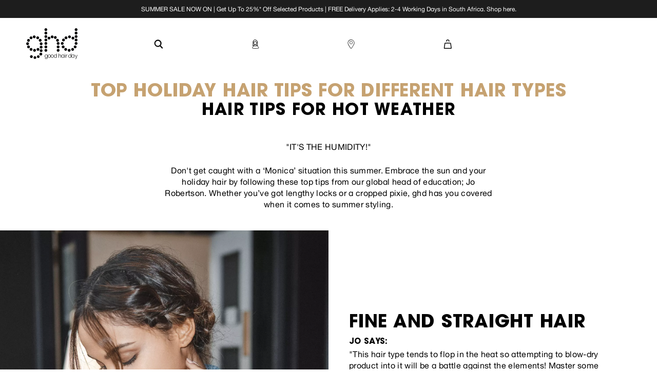

--- FILE ---
content_type: text/html; charset=utf-8
request_url: https://www.ghdhair.com/za/hairstyles/summer/hot-weather-hair-styling-tips
body_size: 53630
content:
<!DOCTYPE html><html lang="en-ZA" dir="ltr"><head>
  <meta charset="utf-8">
  <title>Hair Tips for Hot Weather | Hairstyle Advice | ghd® South Africa</title>
  <base href="/">
  <meta name="viewport" content="width=device-width, initial-scale=1">
  <meta http-equiv="Content-Security-Policy" content="script-src 'self' 'unsafe-inline' 'unsafe-eval' https:">
  <link rel="icon" type="image/x-icon" href="favicon.ico">
  <meta name="occ-backend-base-url" content="https://api.ghdhair.com">

  <link rel="dns-prefetch" href="https://www.googletagmanager.com">
  <link rel="dns-prefetch" href="https://cdn.cookielaw.org">
  <link rel="dns-prefetch" href="https://edge.curalate.com">
  <link rel="dns-prefetch" href="https://cdnjs.cloudflare.com">
<link rel="stylesheet" href="styles-TPP7BKPJ.css"><meta name="description" content="Say no to hot weather damaging your locks with our expert advice on keeping your hair looking great while fighting against the heat."><meta name="robots" content="INDEX, FOLLOW"><script type="text/javascript">/*
 Copyright and licenses see https://www.dynatrace.com/company/trust-center/customers/reports/ */
(function(){function $a(){var ta;(ta=void 0===db.dialogArguments&&navigator.cookieEnabled)||(document.cookie="__dTCookie=1;SameSite=Lax",ta=document.cookie.includes("__dTCookie"),ta=(document.cookie="__dTCookie=1; expires=Thu, 01-Jan-1970 00:00:01 GMT",ta));return ta}function Ea(){if($a()){var ta=db.dT_,Fa=null==ta?void 0:ta.platformPrefix,gb;if(gb=!ta||Fa){var Wa;gb=(null===(Wa=document.currentScript)||void 0===Wa?void 0:Wa.getAttribute("data-dtconfig"))||"domain=ondemand.com|reportUrl=/rb_ccv2-cust-crl7fg-jemellagr1-p1|uam=1|app=220a8d6d486a5614|ssc=1|owasp=1|featureHash=A7NVfgqrux|rdnt=2|uxrgce=1|cuc=rtwpm06e|mel=100000|expw=1|dpvc=1|lastModification=1768468487827|tp=500,50,0|srbbv=2|agentUri=/ruxitagentjs_A7NVfgqrux_10323250822043923.js|auto=1|domain=ondemand.com|rid=RID_-370130522|rpid=-749317633";
gb=(Wa=null==ta?void 0:ta.minAgentVersion)&&"10323250822043923"<`${Wa}`?(console.log("[CookiePrefix/initConfig] Min agent version detected, and javascript agent is older - the javascript agent will not be initialized!"),!1):Fa&&!gb.includes(`cuc=${Fa}`)?(console.log(`[CookiePrefix/initConfig] value of platformPrefix [${Fa}] does not match the "cuc" value in the current config - initConfig will not initialize!`),!1):!0}gb&&(ta={cfg:"domain=ondemand.com|reportUrl=/rb_ccv2-cust-crl7fg-jemellagr1-p1|uam=1|app=220a8d6d486a5614|ssc=1|owasp=1|featureHash=A7NVfgqrux|rdnt=2|uxrgce=1|cuc=rtwpm06e|mel=100000|expw=1|dpvc=1|lastModification=1768468487827|tp=500,50,0|srbbv=2|agentUri=/ruxitagentjs_A7NVfgqrux_10323250822043923.js|auto=1|domain=ondemand.com|rid=RID_-370130522|rpid=-749317633",
iCE:$a,platformCookieOffset:null==ta?void 0:ta.platformCookieOffset},Fa&&(ta.platformPrefix=Fa),db.dT_=ta)}}function Xa(ta){return"function"==typeof ta}function hb(){let ta=window.performance;return ta&&Ca&&Va&&!!ta.timeOrigin&&Xa(ta.now)&&Xa(ta.getEntriesByType)&&Xa(ta.getEntriesByName)&&Xa(ta.setResourceTimingBufferSize)&&Xa(ta.clearResourceTimings)}this.dT_&&dT_.prm&&dT_.prm();var db="undefined"!=typeof globalThis?globalThis:"undefined"!=typeof window?window:void 0,Va="function"==typeof PerformanceResourceTiming||
"object"==typeof PerformanceResourceTiming,Ca="function"==typeof PerformanceNavigationTiming||"object"==typeof PerformanceNavigationTiming;if((!("documentMode"in document)||Number.isNaN(document.documentMode))&&hb()){let ta=db.dT_;!ta||!ta.cfg&&ta.platformPrefix?Ea():ta.gCP||(db.console.log("Duplicate agent injection detected, turning off redundant initConfig."),ta.di=1)}})();
(function(){function $a(){let g=0;try{g=Math.round(Oa.performance.timeOrigin)}catch(q){}if(0>=g||Number.isNaN(g)||!Number.isFinite(g))fe.push({severity:"Warning",type:"ptoi",text:`performance.timeOrigin is invalid, with a value of [${g}]. Falling back to performance.timing.navigationStart`}),g=We;return Ad=g,ld=Ea,Ad}function Ea(){return Ad}function Xa(){return ld()}function hb(){let g=0;try{g=Math.round(Oa.performance.now())}catch(q){}return 0>=g||Number.isNaN(g)||!Number.isFinite(g)?Date.now()-
ld():g}function db(g,q){if(!q)return"";var A=g+"=";g=q.indexOf(A);if(0>g)return"";for(;0<=g;){if(0===g||" "===q.charAt(g-1)||";"===q.charAt(g-1))return A=g+A.length,g=q.indexOf(";",g),0<=g?q.substring(A,g):q.substring(A);g=q.indexOf(A,g+A.length)}return""}function Va(g){return db(g,document.cookie)}function Ca(){}function ta(g,q=[]){var A;if(!g||"object"!=typeof g&&"function"!=typeof g)return!1;let P="number"!=typeof q?q:[],T=null,wa=[];switch("number"==typeof q?q:5){case 0:T="Array";break;case 1:T=
"Boolean";break;case 2:T="Number";break;case 3:T="String";break;case 4:T="Function";break;case 5:T="Object";break;case 6:T="Date";wa.push("getTime");break;case 7:T="Error";wa.push("name","message");break;case 8:T="Element";break;case 9:T="HTMLElement";break;case 10:T="HTMLImageElement";wa.push("complete");break;case 11:T="PerformanceEntry";break;case 13:T="PerformanceResourceTiming";break;case 14:T="PerformanceNavigationTiming";break;case 15:T="CSSRule";wa.push("cssText","parentStyleSheet");break;
case 16:T="CSSStyleSheet";wa.push("cssRules","insertRule");break;case 17:T="Request";wa.push("url");break;case 18:T="Response";wa.push("ok","status","statusText");break;case 19:T="Set";wa.push("add","entries","forEach");break;case 20:T="Map";wa.push("set","entries","forEach");break;case 21:T="Worker";wa.push("addEventListener","postMessage","terminate");break;case 22:T="XMLHttpRequest";wa.push("open","send","setRequestHeader");break;case 23:T="SVGScriptElement";wa.push("ownerSVGElement","type");break;
case 24:T="HTMLMetaElement";wa.push("httpEquiv","content","name");break;case 25:T="HTMLHeadElement";break;case 26:T="ArrayBuffer";break;case 27:T="ShadowRoot",wa.push("host","mode")}let {Pe:bb,af:Lb}={Pe:T,af:wa};if(!bb)return!1;q=Lb.length?Lb:P;if(!P.length)try{if(Oa[bb]&&g instanceof Oa[bb]||Object.prototype.toString.call(g)==="[object "+bb+"]")return!0;if(g&&g.nodeType&&1===g.nodeType){let Vb=null===(A=g.ownerDocument.defaultView)||void 0===A?void 0:A[bb];if("function"==typeof Vb&&g instanceof
Vb)return!0}}catch(Vb){}for(let Vb of q)if("string"!=typeof Vb&&"number"!=typeof Vb&&"symbol"!=typeof Vb||!(Vb in g))return!1;return!!q.length}function Fa(g,q,A,P){"undefined"==typeof P&&(P=Wa(q,!0));"boolean"==typeof P&&(P=Wa(q,P));g===Oa?Ae&&Ae(q,A,P):qg&&ta(g,21)?Xe.call(g,q,A,P):g.addEventListener&&(g===Oa.document||g===Oa.document.documentElement?Ig.call(g,q,A,P):Ae.call(g,q,A,P));P=!1;for(let T=Yc.length;0<=--T;){let wa=Yc[T];if(wa.object===g&&wa.event===q&&wa.Y===A){P=!0;break}}P||Yc.push({object:g,
event:q,Y:A})}function gb(g,q,A,P){for(let T=Yc.length;0<=--T;){let wa=Yc[T];if(wa.object===g&&wa.event===q&&wa.Y===A){Yc.splice(T,1);break}}"undefined"==typeof P&&(P=Wa(q,!0));"boolean"==typeof P&&(P=Wa(q,P));g===Oa?Df&&Df(q,A,P):g.removeEventListener&&(g===Oa.document||g===Oa.document.documentElement?Jg.call(g,q,A,P):Df.call(g,q,A,P))}function Wa(g,q){let A=!1;try{if(Ae&&rg.includes(g)){let P=Object.defineProperty({},"passive",{get(){A=!0}});Ae("test",Ca,P)}}catch(P){}return A?{passive:!0,capture:q}:
q}function Da(){let g=Yc;for(let q=g.length;0<=--q;){let A=g[q];gb(A.object,A.event,A.Y)}Yc=[]}function ha(g){return"function"==typeof g}function ya(g){if(g&&void 0!==g[Tf])return g[Tf];let q=ha(g)&&/{\s+\[native code]/.test(Function.prototype.toString.call(g));return g&&(g[Tf]=q),q}function Sa(g,q,...A){return void 0!==Function.prototype.bind&&ya(Function.prototype.bind)?Function.prototype.bind.call(g,q,...A):function(...P){return g.apply(q,(A||[]).concat(Array.prototype.slice.call(arguments)||[]))}}
function Q(){if(Uf){let g=new Uf;if(Le)for(let q of jh)void 0!==Le[q]&&(g[q]=Sa(Le[q],g));return g}return new Oa.XMLHttpRequest}function X(){return Bc()}function va(g,q,...A){function P(){delete me[T];g.apply(this,arguments)}let T,wa=Be;return"apply"in wa?(A.unshift(P,q),T=wa.apply(Oa,A)):T=wa(P,q),me[T]=!0,T}function R(g){delete me[g];let q=Ye;"apply"in q?q.call(Oa,g):q(g)}function V(g){Zd.push(g)}function oa(g){let q=Zd.length;for(;q--;)if(Zd[q]===g){Zd.splice(q,1);break}}function ua(){return Zd}
function Y(g,q){return Ed(g,q)}function aa(g){Me(g)}function xa(g,q){if(!jf||!Ef)return"";g=new jf([g],{type:q});return Ef(g)}function C(g,q){return Ze?new Ze(g,q):void 0}function I(g){"function"==typeof g&&Kg.push(g)}function U(){return Kg}function ka(){return We}function O(g){function q(...A){if("number"!=typeof A[0]||!me[A[0]])try{return g.apply(this,A)}catch(P){return g(A[0])}}return q[yi]=g,q}function ma(){return fe}function la(){ld=$a;Bc=()=>Math.round(ld()+hb());(Number.isNaN(Bc())||0>=Bc()||
!Number.isFinite(Bc()))&&(Bc=()=>Date.now())}function za(){ne&&(Oa.clearTimeout=Ye,Oa.clearInterval=Me,ne=!1)}function Pb(g){g=encodeURIComponent(g);let q=[];if(g)for(let A=0;A<g.length;A++){let P=g.charAt(A);q.push($e[P]||P)}return q.join("")}function cb(g){return g.includes("^")&&(g=g.split("^^").join("^"),g=g.split("^dq").join('"'),g=g.split("^rb").join(">"),g=g.split("^lb").join("<"),g=g.split("^p").join("|"),g=g.split("^e").join("="),g=g.split("^s").join(";"),g=g.split("^c").join(","),g=g.split("^bs").join("\\")),
g}function Ab(){return Od}function Eb(g){Od=g}function gc(g){let q=ea("rid"),A=ea("rpid");q&&(g.rid=q);A&&(g.rpid=A)}function hc(g){if(g=g.xb){g=cb(g);try{Od=new RegExp(g,"i")}catch(q){}}else Od=void 0}function $b(g){return"n"===g||"s"===g||"l"===g?`;SameSite=${Ne[g]}`:""}function fa(g,q,A){let P=1,T=0;do document.cookie=g+'=""'+(q?";domain="+q:"")+";path="+A.substring(0,P)+"; expires=Thu, 01 Jan 1970 00:00:01 GMT;",P=A.indexOf("/",P),T++;while(-1!==P&&5>T)}function Aa(g,q=document.cookie){return db(g,
q)}function Sb(g){var q;return function(){if(q)return q;var A,P,T,wa,bb=-1!==Oe?Oe:(null===(P=null===(A=Oa.dT_)||void 0===A?void 0:A.scv)||void 0===P?void 0:P.call(A,"postfix"))||(null===(wa=null===(T=Oa.dT_)||void 0===T?void 0:T.gCP)||void 0===wa?void 0:wa.call(T));A=(A=(Oe=bb,bb))?"".concat(g).concat(A):g;return q=A,A}}function Bb(){let g=(document.domain||location.hostname||"").split(".");return 1>=g.length?[]:g}function kc(g,q){q=`dTValidationCookieValue;path=/;domain=${g}${$b(q)}`;return document.cookie=
`${kf()}=${q}`,Aa(kf())?(fa(kf(),g,"/"),!0):!1}function sc(){var g=Vf.dT_.scv("agentUri");if(!g)return"ruxitagentjs";g=g.substring(g.lastIndexOf("/")+1);return g.includes("_")?g.substring(0,g.indexOf("_")):g}function mb(){return Oa.dT_}function ac(g){y("eao")?oe=g:Oa.console.log(`${lf} App override configuration is not enabled! The provided app config callback method will not be invoked!`)}function ic(){return navigator.userAgent.includes("Googlebot")||navigator.userAgent.includes("AdsBot-Google")}
function L(g){let q=g,A=Math.pow(2,32);return function(){return q=(1664525*q+1013904223)%A,q/A}}function Z(g,q){return Number.isNaN(g)||Number.isNaN(q)?Math.floor(33*Pd()):Math.floor(Pd()*(q-g+1))+g}function La(g){if(Number.isNaN(g)||0>g)return"";var q=Oa.crypto;if(q&&!ic())q=q.getRandomValues(new Uint8Array(g));else{q=[];for(var A=0;A<g;A++)q.push(Z(0,32))}g=Array(g);for(A=0;A<q.length;A++){let P=Math.abs(q[A]%32);g.push(String.fromCharCode(P+(9>=P?48:55)))}return g.join("")}function da(g=!0){pe=
g}function ab(){return $d}function ib(){let g=Oa.dT_;try{let T=Oa.parent;for(;T&&T!==Oa;){let wa=T.dT_;var q;if(q=!!(wa&&"ea"in wa)&&"10323250822043923"===wa.version){var A=g,P=wa;let bb=!A.bcv("ac")||A.scv("app")===P.scv("app"),Lb=A.scv("postfix"),Vb=P.scv("postfix");q=bb&&Lb===Vb}if(q)return wa.tdto();T=T!==T.parent?T.parent:void 0}}catch(T){}return g}function Ra(g,q="",A){var P=g.indexOf("h"),T=g.indexOf("v"),wa=g.indexOf("e");let bb=g.substring(g.indexOf("$")+1,P);P=-1!==T?g.substring(P+1,T):
g.substring(P+1);!q&&-1!==T&&(-1!==wa?q=g.substring(T+1,wa):q=g.substring(T+1));g=null;A||(T=Number.parseInt(bb.split("_")[0]),wa=Bc()%Ce,A=(wa<T&&(wa+=Ce),T+9E5>wa));return A&&(g={frameId:bb,actionId:"-"===P?"-":Number.parseInt(P),visitId:""}),{visitId:q,Cd:g}}function dc(g,q,A){var P=F("pcl");P=g.length-P;0<P&&g.splice(0,P);P=pd(Aa(Fd(),A));let T=[],wa=P?`${P}$`:"";for(bb of g)"-"!==bb.actionId&&T.push(`${wa}${bb.frameId}h${bb.actionId}`);g=T.join("p");var bb=(g||(pe&&(xc(!0,"a",A),da(!1)),g+=`${P}$${$d}h-`),
g+=`v${q||N(A)}`,g+="e0",g);Ec(Ff(),bb,void 0,y("ssc"))}function Cb(g,q=document.cookie){var A=Aa(Ff(),q);q=[];if(A&&"-"!==A){var P=A.split("p");A="";for(let T of P)P=Ra(T,A,g),A=P.visitId,P.Cd&&q.push(P.Cd);for(let T of q)T.visitId=A}return q}function bc(g,q){let A=document.cookie;q=Cb(q,A);let P=!1;for(let T of q)T.frameId===$d&&(T.actionId=g,P=!0);P||q.push({frameId:$d,actionId:g,visitId:""});dc(q,void 0,A)}function yc(){return qe}function ec(g,q){try{Oa.localStorage.setItem(g,q)}catch(A){}}function Ta(g){try{Oa.localStorage.removeItem(g)}catch(q){}}
function x(g){try{return Oa.localStorage.getItem(g)}catch(q){}return null}function w(g,q=document.cookie||""){return q.split(g+"=").length-1}function r(g,q){var A=w(g,q);if(1<A){q=ea("domain")||Oa.location.hostname;let P=Oa.location.hostname,T=Oa.location.pathname,wa=0,bb=0;vd.add(g);do{let Lb=P.substring(wa);if(Lb!==q||"/"!==T){fa(g,Lb===q?"":Lb,T);let Vb=w(g);Vb<A&&(vd.add(Lb),A=Vb)}wa=P.indexOf(".",wa)+1;bb++}while(0!==wa&&10>bb&&1<A);ea("domain")&&1<A&&fa(g,"",T)}}function D(){var g=document.cookie;
r(Ff(),g);r(Fd(),g);r(qd(),g);g=vd.size;0<g&&g!==mf&&(mf=g,fe.push({severity:"Error",type:"dcn",text:`Duplicate cookie name${1!==g?"s":""} detected: ${Array.from(vd).join(",")}`}))}function S(){vd=new Set;D();V(function(g,q,A,P){0===vd.size||q||(g.av(P,"dCN",Array.from(vd).join(",")),vd.clear(),mf=0)})}function N(g){return ja(g)||xc(!0,"c",g)}function ja(g){if(Cc(g)<=Bc())return xc(!0,"t",g);let q=nb(g);if(q){let A=Wf.exec(q);g=A&&3===A.length&&32===A[1].length&&!Number.isNaN(Number.parseInt(A[2]))?
(Tb(md(),q),q):xc(!0,"i",g)}else g=xc(!0,"c",g);return g}function na(g,q){var A=Bc();q=Vc(q).kc;g&&(q=A);Wc(A+Xf+"|"+q);wd()}function Ma(g){let q="t"+(Bc()-Cc(g));xc(!0,q,g)}function nb(g){var q,A;return null!==(A=null===(q=Cb(!0,g)[0])||void 0===q?void 0:q.visitId)&&void 0!==A?A:Mb(md())}function tc(){let g=La(Qd);try{g=g.replace(/\d/g,function(q){q=.1*Number.parseInt(q);return String.fromCharCode(Math.floor(25*q+65))})}catch(q){throw ta(q,7),q;}return g+="-0",g}function uc(g,q){let A=Cb(!1,q);dc(A,
g,q);Tb(md(),g);na(!0)}function Hc(g,q,A){return xc(g,q,A)}function xc(g,q,A){g&&(re=!0);g=nb(A);A=tc();uc(A);if(nb(document.cookie))for(let P of Pe)P(A,re,q,g);return A}function vc(g){Pe.push(g)}function Ic(g){g=Pe.indexOf(g);-1!==g&&Pe.splice(g)}function wd(g){af&&R(af);af=va(Zc,Cc(g)-Bc())}function Zc(){let g=document.cookie;return Cc(g)<=Bc()?(Ja(Ma,[g]),!0):(t(wd),!1)}function Wc(g){let q=Sa(Ec,null,qd(),g,void 0,y("ssc"));q();let A=Aa(qd());""!==A&&g!==A&&(D(),q(),g===Aa(qd())||Yf||(fe.push({severity:"Error",
type:"dcn",text:"Could not sanitize cookies"}),Yf=!0));Tb(qd(),g)}function $c(g,q){q=Aa(g,q);return q||(q=Mb(g)||""),q}function fd(){var g=ja()||"";Tb(md(),g);g=$c(qd());Wc(g);Ta(md());Ta(qd())}function Vc(g){let q={Zc:0,kc:0};if(g=$c(qd(),g))try{let A=g.split("|");2===A.length&&(q.Zc=Number.parseInt(A[0]),q.kc=Number.parseInt(A[1]))}catch(A){}return q}function Cc(g){g=Vc(g);return Math.min(g.Zc,g.kc+ae)}function M(g){Xf=g}function W(){let g=re;return re=!1,g}function E(){Zc()||na(!1)}function pa(){if(y("nsfnv")){var g=
Aa(Fd());if(!g.includes(`${se}-`)){let q=Pa(g).serverId;g=g.replace(`${se}${q}`,`${se}${`${-1*Z(2,Qe)}`.replace("-","-2D")}`);rd(g)}}}function Ka(){t(function(){if(!Dd()){let g=-1*Z(2,Qe),q=La(Qd);rd(`v_4${se}${`${g}`.replace("-","-2D")}_sn_${q}`)}},!0);vc(pa)}function Pa(g){var q;let A={},P={sessionId:"",serverId:"",overloadState:0,appState:A};var T=g.split(Zf);if(2<T.length&&0===T.length%2){g=+T[1];if(Number.isNaN(g)||3>g)return P;g={};for(var wa=2;wa<T.length;wa++){let bb=T[wa];bb.startsWith($f)?
A[bb.substring(6).toLowerCase()]=+T[wa+1]:g[bb]=T[wa+1];wa++}g.sn?(T=g.sn,P.sessionId=T.length===Qd||12>=T.length?T:""):P.sessionId="hybrid";if(g.srv){a:{T=g.srv.replace("-2D","-");if(!Number.isNaN(+T)&&(wa=Number.parseInt(T),wa>=-Qe&&wa<=Qe))break a;T=""}P.serverId=T}T=+g.ol;1===T&&Ha(Jc());0<=T&&2>=T&&(P.overloadState=T);g=+g.prv;Number.isNaN(g)||(P.privacyState=1>g||4<g?1:g);g=null===(q=ea("app"))||void 0===q?void 0:q.toLowerCase();q=A[g];!Number.isNaN(q)&&0===q&&Ha(Jc())}return P}function Ha(g){let q=
mb();g||(q.disabled=!0,q.overloadPrevention=!0)}function rb(){if(Oa.MobileAgent||Oa.dynatraceMobile){let g=Va("dtAdkSettings");return Pa(g).privacyState||null}return null}function Ja(g,q){return!qb()||mb().overloadPrevention&&!Jc()?null:g.apply(this,q)}function qb(){let g=rb();return 2===g||1===g?!1:!y("coo")||y("cooO")||Jc()}function vb(g,q){try{Oa.sessionStorage.setItem(g,q)}catch(A){}}function Tb(g,q){Ja(vb,[g,q])}function Mb(g){try{return Oa.sessionStorage.getItem(g)}catch(q){}return null}function Nb(g){try{Oa.sessionStorage.removeItem(g)}catch(q){}}
function mc(g){document.cookie=g+'="";path=/'+(ea("domain")?";domain="+ea("domain"):"")+"; expires=Thu, 01 Jan 1970 00:00:01 GMT;"}function sd(g,q,A,P){q||0===q?(q=(q+"").replace(/[\n\r;]/g,"_"),g=g+"="+q+";path=/"+(ea("domain")?";domain="+ea("domain"):""),A&&(g+=";expires="+A.toUTCString()),g+=$b(ea("cssm")),P&&"https:"===location.protocol&&(g+=";Secure"),document.cookie=g):mc(g)}function Ec(g,q,A,P){Ja(sd,[g,q,A,P])}function pc(g){return!!g.includes("v_4")}function Lc(g){g=Aa(Fd(),g);g||(g=(g=Mb(Fd()))&&
pc(g)?(rd(g),g):"");return pc(g)?g:""}function rd(g){Ec(Fd(),g,void 0,y("ssc"))}function gd(g){return(g=g||Lc())?Pa(g):{sessionId:"",serverId:"",overloadState:0,appState:{}}}function pd(g){return gd(g).serverId}function Dd(g){return gd(g).sessionId}function Jc(){return navigator.userAgent.includes(nf)}function nd(g){let q={};g=g.split("|");for(let A of g)g=A.split("="),2===g.length&&(q[g[0]]=decodeURIComponent(g[1].replace(/\+/g," ")));return q}function Mc(){let g=sc();return(g.indexOf("dbg")===g.length-
3?g.substring(0,g.length-3):g)+"_"+ea("app")+"_Store"}function Gd(g,q={},A){g=g.split("|");for(var P of g){g=P;let T=P.indexOf("="),wa;-1===T?(wa=g,q[wa]="1"):(g=P.substring(0,T),wa=g,q[wa]=P.substring(T+1,P.length))}!A&&(A=q.spc)&&(P=document.createElement("textarea"),P.innerHTML=A,q.spc=P.value);return q}function B(g){var q;return null!==(q=Wb[g])&&void 0!==q?q:te[g]}function y(g){g=B(g);return"false"===g||"0"===g?!1:!!g}function F(g){var q=B(g);q=Number.parseInt(q);return Number.isNaN(q)&&(q=te[g]),
q}function ea(g){if("app"===g){a:{try{if(oe){var q=oe();if(q&&"string"==typeof q&&sg.test(q)){var A=q;break a}Oa.console.log(`${lf} Registered app config callback method did not return a string in the correct app id format ${sg} The default app ID will be used instead! Got value: ${q}`)}}catch(P){Oa.console.log(`${lf} Failed to execute the registered app config callback method! The default app ID will be used instead!`,P)}A=void 0}if(A)return A}return(B(g)||"")+""}function Ga(g,q){Wb[g]=q+""}function kb(g){return Wb=
g,Wb}function jb(g){let q=Wb[g];q&&(Wb[g]=q.includes("#"+g.toUpperCase())?"":q)}function wb(g){var q=g.agentUri;null!=q&&q.includes("_")&&(q=/([A-Za-z]*)\d{0,4}_(\w*)_\d+/g.exec(q))&&q.length&&2<q.length&&(g.featureHash=q[2])}function Db(g){var q=mb().platformCookieOffset;if("number"==typeof q){a:{var A=ea("cssm");var P=Bb();if(P.length)for(q=P.slice(q);q.length;){if(kc(q.join("."),A)){A=q.join(".");break a}q.shift()}A=""}A&&(g.domain=A)}else if(A=g.domain||"",q=(q=location.hostname)&&A?q===A||q.includes("."+
A,q.length-("."+A).length):!0,!A||!q){g.domainOverride||(g.domainOriginal=g.domain||"",g.domainOverride=`${location.hostname},${A}`,delete g.domain);a:{P=ea("cssm");let wa=Bb().reverse();if(wa.length){var T=wa[0];for(let bb=1;bb<=wa.length;bb++){if(kc(T,P)){P=T;break a}let Lb=wa[bb];Lb&&(T=`${Lb}.${T}`)}}P=""}P&&(g.domain=P);q||fe.push({type:"dpi",severity:"Warning",text:`Configured domain "${A}" is invalid for current location "${location.hostname}". Agent will use "${g.domain}" instead.`})}}function Jb(g,
q){Db(g);let A=Wb.pVO;(A&&(g.pVO=A),q)||(g.bp=(g.bp||te.bp)+"")}function Fb(g,q){if(null==g||!g.attributes)return q;let A=q;var P=g.attributes.getNamedItem("data-dtconfig");if(!P)return A;g=g.src;P=P.value;let T={};Wb.legacy="1";var wa=/([A-Za-z]*)_(\w*)_(\d+)/g;let bb=null;wa=(g&&(bb=wa.exec(g),null!=bb&&bb.length&&(T.agentUri=g,T.featureHash=bb[2],T.agentLocation=g.substring(0,g.indexOf(bb[1])-1),T.buildNumber=bb[3])),P&&Gd(P,T,!0),Db(T),T);if(!q)A=wa;else if(!wa.syntheticConfig)return wa;return A}
function m(){return Wb}function v(g){return te[g]===B(g)}function t(g,q=!1){qb()?g():q?tg.push(g):ag.push(g)}function G(){if(!y("coo")||qb())return!1;for(let g of ag)va(g,0);ag=[];Ga("cooO",!0);for(let g of tg)g();return tg.length=0,!0}function J(){if(!y("coo")||!qb())return!1;Ga("cooO",!1);mc(Fd());mc(Ff());mc(Lg());mc("dtAdk");mc(ad());mc(qd());try{Nb(md()),Nb(qd()),Ta(md()),Ta(qd()),Nb(ad()),Nb(Fd()),Ta(Mc()),Ta("dtAdk")}catch(g){}return!0}function ia(){var g=Aa(ad());if(!g||45!==(null==g?void 0:
g.length))if(g=x(ad())||Mb(ad()),45!==(null==g?void 0:g.length)){kh=!0;let q=Bc()+"";g=(q+=La(45-q.length),q)}return ra(g),g}function ra(g){let q;if(y("dpvc")||y("pVO"))Tb(ad(),g);else{q=new Date;var A=q.getMonth()+Math.min(24,Math.max(1,F("rvcl")));q.setMonth(A);A=ad();Ja(ec,[A,g])}Ec(ad(),g,q,y("ssc"))}function Ua(){return kh}function Ya(g){let q=Aa(ad());mc(ad());Nb(ad());Ta(ad());Ga("pVO",!0);ra(q);g&&Ja(ec,["dt-pVO","1"]);fd()}function eb(){Ta("dt-pVO");y("pVO")&&(Ga("pVO",!1),ia());Nb(ad());
fd()}function ob(g,q,A,P,T,wa){let bb=document.createElement("script");bb.setAttribute("src",g);q&&bb.setAttribute("defer","defer");A&&(bb.onload=A);P&&(bb.onerror=P);T&&bb.setAttribute("id",T);if(g=wa){var Lb;g=null!=(null===(Lb=document.currentScript)||void 0===Lb?void 0:Lb.attributes.getNamedItem("integrity"))}g&&bb.setAttribute("integrity",wa);bb.setAttribute("crossorigin","anonymous");wa=document.getElementsByTagName("script")[0];wa.parentElement.insertBefore(bb,wa)}function xb(g){return bg+
"/"+ue+"_"+g+"_"+(F("buildNumber")||mb().version)+".js"}function lc(){}function qc(g,q){return function(){g.apply(q,arguments)}}function Gb(g){if(!(this instanceof Gb))throw new TypeError("Promises must be constructed via new");if("function"!=typeof g)throw new TypeError("not a function");this.oa=0;this.Ob=!1;this.qa=void 0;this.Da=[];cg(g,this)}function Fc(g,q){for(;3===g.oa;)g=g.qa;0===g.oa?g.Da.push(q):(g.Ob=!0,Gb.qb(function(){var A=1===g.oa?q.Gb:q.Hb;if(null===A)(1===g.oa?bd:Nc)(q.promise,g.qa);
else{try{var P=A(g.qa)}catch(T){Nc(q.promise,T);return}bd(q.promise,P)}}))}function bd(g,q){try{if(q===g)throw new TypeError("A promise cannot be resolved with itself.");if(q&&("object"==typeof q||"function"==typeof q)){var A=q.then;if(q instanceof Gb){g.oa=3;g.qa=q;Hd(g);return}if("function"==typeof A){cg(qc(A,q),g);return}}g.oa=1;g.qa=q;Hd(g)}catch(P){Nc(g,P)}}function Nc(g,q){g.oa=2;g.qa=q;Hd(g)}function Hd(g){2===g.oa&&0===g.Da.length&&Gb.qb(function(){g.Ob||Gb.Ub(g.qa)});for(var q=0,A=g.Da.length;q<
A;q++)Fc(g,g.Da[q]);g.Da=null}function zi(g,q,A){this.Gb="function"==typeof g?g:null;this.Hb="function"==typeof q?q:null;this.promise=A}function cg(g,q){var A=!1;try{g(function(P){A||(A=!0,bd(q,P))},function(P){A||(A=!0,Nc(q,P))})}catch(P){A||(A=!0,Nc(q,P))}}function lh(){return dg.qb=function(g){if("string"==typeof g)throw Error("Promise polyfill called _immediateFn with string");g()},dg.Ub=()=>{},dg}function Gf(){var g;(g=void 0===Oa.dialogArguments&&navigator.cookieEnabled)||(document.cookie="__dTCookie=1;SameSite=Lax",
g=document.cookie.includes("__dTCookie"),g=(document.cookie="__dTCookie=1; expires=Thu, 01-Jan-1970 00:00:01 GMT",g));return g}function Rh(){var g,q;try{null===(q=null===(g=Oa.MobileAgent)||void 0===g?void 0:g.incrementActionCount)||void 0===q||q.call(g)}catch(A){}}function Sh(){let g=Oa.dT_;Oa.dT_={di:0,version:"10323250822043923",cfg:g?g.cfg:"",iCE:g?Gf:function(){return navigator.cookieEnabled},ica:1,disabled:!1,disabledReason:"",overloadPrevention:!1,gAST:ka,ww:C,stu:xa,nw:X,st:va,si:Y,aBPSL:V,
rBPSL:oa,gBPSL:ua,aBPSCC:I,gBPSCC:U,buildType:"dynatrace",gSSV:Mb,sSSV:Tb,rSSV:Nb,rvl:Ta,iVSC:pc,p3SC:Pa,dC:mc,sC:Ec,esc:Pb,gSId:pd,gDtc:Dd,gSC:Lc,sSC:rd,gC:Va,cRN:Z,cRS:La,cfgO:m,pCfg:nd,pCSAA:Gd,cFHFAU:wb,sCD:Jb,bcv:y,ncv:F,scv:ea,stcv:Ga,rplC:kb,cLSCK:Mc,gFId:ab,gBAU:xb,iS:ob,eWE:t,oEIEWA:Ja,eA:G,dA:J,iNV:Ua,gVID:ia,dPV:Ya,ePV:eb,sVIdUP:da,sVTT:M,sVID:uc,rVID:ja,gVI:N,gNVIdN:Hc,gARnVF:W,cAUV:E,uVT:na,aNVL:vc,rNVL:Ic,gPC:Cb,cPC:bc,sPC:dc,clB:za,ct:R,aRI:gc,iXB:hc,gXBR:Ab,sXBR:Eb,de:cb,iEC:Rh,rnw:hb,
gto:Xa,ael:Fa,rel:gb,sup:Wa,cuel:Da,iAEPOO:qb,iSM:Jc,gxwp:Q,iIO:ta,prm:lh,cI:aa,gidi:ma,iDCV:v,gCF:Aa,gPSMB:rb,lvl:x,gCP:null!=g&&g.platformPrefix?function(){return g.platformPrefix||""}:void 0,platformCookieOffset:null==g?void 0:g.platformCookieOffset,tdto:ib,gFLAI:yc,rACC:ac,gAN:sc}}function Th(){var g;lh();var q;Uf=Oa.XMLHttpRequest;var A=null===(q=Oa.XMLHttpRequest)||void 0===q?void 0:q.prototype;if(A){Le={};for(let P of jh)void 0!==A[P]&&(Le[P]=A[P])}Ae=Oa.addEventListener;Df=Oa.removeEventListener;
Ig=Oa.document.addEventListener;Jg=Oa.document.removeEventListener;Be=Oa.setTimeout;Ed=Oa.setInterval;ne||(Ye=Oa.clearTimeout,Me=Oa.clearInterval);q=Gf?Gf():navigator.cookieEnabled;A=1===Pa(Aa("dtAdkSettings")||(null===(g=Hf)||void 0===g?void 0:g.getItem("dtAdkSettings"))||"").overloadState;if(q){if(A)return!1}else return!1;return!0}function De(...g){Oa.console.log.apply(Oa.console,g)}this.dT_&&dT_.prm&&dT_.prm();var Vf="undefined"!=typeof window?window:self,Oa="undefined"!=typeof globalThis?globalThis:
"undefined"!=typeof window?window:void 0,Ye,Me,Be,Ed,Ad,ld,yi=Symbol.for("dt_2");Symbol.for("dt_3");var Ae,Df,Ig,Jg,qg=Oa.Worker,Xe=qg&&qg.prototype.addEventListener,Yc=[],rg=["touchstart","touchend","scroll"],Tf=Symbol.for("dt2-isNativeFunction"),Uf,jh="abort getAllResponseHeaders getResponseHeader open overrideMimeType send setRequestHeader".split(" "),Le,Ze=Oa.Worker,jf=Oa.Blob,Ef=Oa.URL&&Oa.URL.createObjectURL,ne=!1,Zd,Kg=[],fe=[],We,Hf,me={},Bc,$e={"!":"%21","~":"%7E","*":"%2A","(":"%28",")":"%29",
"'":"%27",hg:"%24",";":"%3B",",":"%2C"},Od,Ne={l:"Lax",s:"Strict",n:"None"},Oe=-1,Ff=Sb("dtPC"),Fd=Sb("dtCookie"),qd=Sb("rxvt"),ad=Sb("rxVisitor"),kf=Sb("dTValidationCookie"),Lg=Sb("dtSa"),te,lf="[Dynatrace RUM JavaScript]",sg=/^[\da-f]{12,16}$/,oe,Pd,Rd,pe=!1,$d,Ce=6E8,qe,Qd=32,md=Sb("rxvisitid"),vd,mf=0,Wf=/([A-Z]+)-(\d+)/,Pe=[],Xf,ae,re=!1,af,Yf=!1,Zf="_",Qe=32768,se=`${Zf}srv${Zf}`,$f="app-3A",nf="RuxitSynthetic",ug=/c(\w+)=([^ ]+(?: (?!c?\w+=)[^ ()c]+)*)/g,Wb={},ag=[],tg=[],kh=!1,mh,bg,ue,Ai=
setTimeout;Gb.prototype.catch=function(g){return this.then(null,g)};Gb.prototype.then=function(g,q){var A=new this.constructor(lc);return Fc(this,new zi(g,q,A)),A};Gb.prototype.finally=function(g){var q=this.constructor;return this.then(function(A){return q.resolve(g()).then(function(){return A})},function(A){return q.resolve(g()).then(function(){return q.reject(A)})})};Gb.all=function(g){return new Gb(function(q,A){function P(Lb,Vb){try{if(Vb&&("object"==typeof Vb||"function"==typeof Vb)){var hd=
Vb.then;if("function"==typeof hd){hd.call(Vb,function(Jd){P(Lb,Jd)},A);return}}T[Lb]=Vb;0===--wa&&q(T)}catch(Jd){A(Jd)}}if(!g||"undefined"==typeof g.length)return A(new TypeError("Promise.all accepts an array"));var T=Array.prototype.slice.call(g);if(0===T.length)return q([]);for(var wa=T.length,bb=0;bb<T.length;bb++)P(bb,T[bb])})};Gb.allSettled=function(g){return new this(function(q,A){function P(bb,Lb){if(Lb&&("object"==typeof Lb||"function"==typeof Lb)){var Vb=Lb.then;if("function"==typeof Vb){Vb.call(Lb,
function(hd){P(bb,hd)},function(hd){T[bb]={status:"rejected",reason:hd};0===--wa&&q(T)});return}}T[bb]={status:"fulfilled",value:Lb};0===--wa&&q(T)}if(!g||"undefined"==typeof g.length)return A(new TypeError(typeof g+" "+g+" is not iterable(cannot read property Symbol(Symbol.iterator))"));var T=Array.prototype.slice.call(g);if(0===T.length)return q([]);var wa=T.length;for(A=0;A<T.length;A++)P(A,T[A])})};Gb.resolve=function(g){return g&&"object"==typeof g&&g.constructor===Gb?g:new Gb(function(q){q(g)})};
Gb.reject=function(g){return new Gb(function(q,A){A(g)})};Gb.race=function(g){return new Gb(function(q,A){if(!g||"undefined"==typeof g.length)return A(new TypeError("Promise.race accepts an array"));for(var P=0,T=g.length;P<T;P++)Gb.resolve(g[P]).then(q,A)})};Gb.qb="function"==typeof setImmediate&&function(g){setImmediate(g)}||function(g){Ai(g,0)};Gb.Ub=function(g){"undefined"!=typeof console&&console&&console.warn("Possible Unhandled Promise Rejection:",g)};var dg=Gb,Bi="function"==typeof PerformanceResourceTiming||
"object"==typeof PerformanceResourceTiming,Mg="function"==typeof PerformanceNavigationTiming||"object"==typeof PerformanceNavigationTiming;(function(){var g,q,A,P;if(P=!("documentMode"in document&&!Number.isNaN(document.documentMode)))P=(P=window.performance)&&Mg&&Bi&&!!P.timeOrigin&&ha(P.now)&&ha(P.getEntriesByType)&&ha(P.getEntriesByName)&&ha(P.setResourceTimingBufferSize)&&ha(P.clearResourceTimings);if(P)if(P=!(null!==(g=navigator.userAgent)&&void 0!==g&&g.includes("RuxitSynthetic")),!Oa.dT_||
!Oa.dT_.cfg||"string"!=typeof Oa.dT_.cfg||"initialized"in Oa.dT_&&Oa.dT_.initialized)null!==(q=Oa.dT_)&&void 0!==q&&q.gCP?De("[CookiePrefix/initCode] initCode with cookie prefix already initialized, not initializing initCode!"):De("InitConfig not found or agent already initialized! This is an injection issue."),Oa.dT_&&(Oa.dT_.di=3);else if(P)try{Sh();te={ade:"",aew:!0,apn:"",agentLocation:"",agentUri:"",app:"",ac:!0,async:!1,ase:!1,auto:!1,bp:3,bs:!1,buildNumber:0,csprv:!0,cepl:16E3,cls:!0,ccNcss:!1,
coo:!1,cooO:!1,cssm:"0",cwtDomains:"",cwtUrl:"w2dax4xgw3",cwt:"",cors:!1,cuc:"",cce:!1,cux:!1,postfix:"",dataDtConfig:"",debugName:"",dvl:500,dASXH:!1,disableCookieManager:!1,dKAH:!1,disableLogging:!1,dmo:!1,doel:!1,dpch:!1,dpvc:!1,disableXhrFailures:!1,domain:"",domainOverride:"",domainOriginal:"",doNotDetect:"",ds:!0,dsndb:!1,dsa:!1,dsss:!1,dssv:!0,earxa:!0,eao:!1,exp:!1,eni:!0,etc:!0,expw:!1,instr:"",evl:"",fa:!1,fvdi:!1,featureHash:"",hvt:216E5,imm:!1,ign:"",iub:"",iqvn:!1,initializedModules:"",
lastModification:0,lupr:!0,lab:!1,legacy:!1,lt:!0,mb:"",md:"",mdp:"",mdl:"",mcepsl:100,mdn:5E3,mhl:4E3,mpl:1024,mmds:2E4,msl:3E4,bismepl:2E3,mel:200,mepp:10,moa:30,mrt:3,ntd:!1,nsfnv:!1,ncw:!1,oat:180,ote:!1,owasp:!1,pcl:20,pt:!0,perfbv:1,prfSmpl:0,pVO:!1,peti:!1,raxeh:!0,rdnt:0,nosr:!0,reportUrl:"dynaTraceMonitor",rid:"",ridPath:"",rpid:"",rcdec:12096E5,rtl:0,rtp:2,rtt:1E3,rtu:200,rvcl:24,sl:100,ssc:!1,svNB:!1,srad:!0,srbbv:1,srbw:!0,srcst:!1,srdinitrec:!0,srmr:100,srms:"1,1,,,",srsr:1E5,srtbv:3,
srtd:1,srtr:500,srvr:"",srvi:0,srwo:!1,srre:"",srxcss:!0,srxicss:!0,srficros:!0,srmrc:!1,srsdom:!0,srfirrbv:!0,srcss:!0,srmcrl:1,srmcrv:10,st:3E3,spc:"",syntheticConfig:!1,tal:0,tt:100,tvc:3E3,uxdce:!1,uxdcw:1500,uxrgce:!0,uxrgcm:"100,25,300,3;100,25,300,3",uam:!1,uana:"data-dtname,data-dtName",uanpi:0,pui:!1,usrvd:!0,vrt:!1,vcfi:!0,vcsb:!1,vcit:1E3,vct:50,vcx:50,vscl:0,vncm:1,vrei:"",xb:"",chw:"",xt:0,xhb:""};if(!Th())throw Error("Error during initCode initialization");try{Hf=Oa.localStorage}catch(xd){}fe=
[];la();We=Bc();Zd=[];me={};ne||(Oa.clearTimeout=O(Ye),Oa.clearInterval=O(Me),ne=!0);let zd=Math.random(),cd=Math.random();Rd=0!==zd&&0!==cd&&zd!==cd;if(ic()){var T=performance.getEntriesByType("navigation")[0];if(T){g=0;for(var wa in T){let xd=+T[wa];!Number.isNaN(xd)&&Number.isFinite(xd)&&(g+=Math.abs(xd))}var bb=Math.floor(1E4*g)}else bb=Bc();Pd=L(bb)}else Rd?Pd=Math.random:Pd=L(Bc());$d=We%Ce+"_"+Number.parseInt(Z(0,1E3)+"");a:{let xd=mb().cfg;Wb={reportUrl:"dynaTraceMonitor",initializedModules:"",
dataDtConfig:"string"==typeof xd?xd:""};mb().cfg=Wb;let id=Wb.dataDtConfig;id&&!id.includes("#CONFIGSTRING")&&(Gd(id,Wb),jb("domain"),jb("auto"),jb("app"),wb(Wb));let jd=(Wb.dataDtConfig||"").includes("#CONFIGSTRING")?null:Wb;if(jd=Fb(document.currentScript,jd),jd)for(let od in jd)if(Object.prototype.hasOwnProperty.call(jd,od)){T=od;bb=Wb;wa=T;var Lb=jd[T];"undefined"!=typeof Lb&&(bb[wa]=Lb)}let be=Mc();try{let od=(Lb=Hf)&&Lb.getItem(be);if(od){let Re=nd(od),ce=Gd(Re.config||""),of=Wb.lastModification||
"0",Ng=Number.parseInt((ce.lastModification||Re.lastModification||"0").substring(0,13)),Uh="string"==typeof of?Number.parseInt(of.substring(0,13)):of;if(!(of&&Ng<Uh)&&(ce.agentUri=ce.agentUri||ea("agentUri"),ce.featureHash=Re.featureHash||ea("featureHash"),ce.agentUri&&wb(ce),Jb(ce,!0),hc(ce),gc(ce),Ng>(+Wb.lastModification||0))){let Ci=y("auto"),Pj=y("legacy");Wb=kb(ce);Wb.auto=Ci?"1":"0";Wb.legacy=Pj?"1":"0"}}}catch(od){}Jb(Wb);try{let od=Wb.ign;if(od&&(new RegExp(od)).test(Oa.location.href)){var Vb=
(delete Oa.dT_,!1);break a}}catch(od){}if(Jc()){{var hd=navigator.userAgent;let Re=hd.lastIndexOf(nf);if(-1===Re)var Jd={};else{var bf=hd.substring(Re).matchAll(ug);if(bf){hd={};for(var pf of bf){let [,ce,of]=pf;hd[ce]=of}Jd=hd}else Jd={}}}pf=Jd;let od;for(od in pf)if(Object.prototype.hasOwnProperty.call(pf,od)&&pf[od]){Jd=Wb;bf=od;var Ee=pf[od];"undefined"!=typeof Ee&&(Jd[bf]=Ee)}kb(Wb)}var qf=ea("cuc"),Sd,Td;let ge=null===(Td=null===(Sd=Oa.dT_)||void 0===Sd?void 0:Sd.gCP)||void 0===Td?void 0:Td.call(Sd);
if(qf&&ge&&qf!==ge)throw Error("platformPrefix and cuc do not match!");Vb=!0}if(!Vb)throw Error("Error during config initialization");S();mh=mb().disabled;var Xc;if(!(Xc=ea("agentLocation")))a:{let xd=ea("agentUri");if(xd||document.currentScript){let jd=xd||document.currentScript.src;if(jd){let be=jd.includes("_complete")?2:1,ge=jd.lastIndexOf("/");for(Vb=0;Vb<be&&-1!==ge;Vb++)jd=jd.substring(0,ge),ge=jd.lastIndexOf("/");Xc=jd;break a}}let id=location.pathname;Xc=id.substring(0,id.lastIndexOf("/"))}bg=
Xc;if(ue=sc(),"true"===Aa("dtUseDebugAgent")&&!ue.includes("dbg")&&(ue=ea("debugName")||ue+"dbg"),!y("auto")&&!y("legacy")&&!mh){let xd=ea("agentUri")||xb(ea("featureHash"));y("async")||"complete"===document.readyState?ob(xd,y("async"),void 0,void 0,"dtjsagent"):(document.write(`<script id="${"dtjsagentdw"}" type="text/javascript" src="${xd}" crossorigin="anonymous"><\/script>`),document.getElementById("dtjsagentdw")||ob(xd,y("async"),void 0,void 0,"dtjsagent"))}Aa(Fd())&&Ga("cooO",!0);Ka();Ga("pVO",
!!x("dt-pVO"));t(ia);Xf=18E5;ae=F("hvt")||216E5;let Se=ib();qe=void 0;Se&&"ea"in Se&&(qe=Se.gITAID());Ja(bc,[qe||1])}catch(zd){"platformPrefix and cuc do not match!"===zd.message?(Xc=Oa.dT_,Oa.dT_={minAgentVersion:Xc.minAgentVersion,platformPrefix:(null===(A=Xc.gCP)||void 0===A?void 0:A.call(Xc))||Xc.platformPrefix,platformCookieOffset:Xc.platformCookieOffset},De("[CookiePrefix/initCode] cuc and platformPrefix do not match, disabling agent!")):(delete Oa.dT_,De("JsAgent initCode initialization failed!",
zd))}})()})();
</script><script type="text/javascript" src="/ruxitagentjs_A7NVfgqrux_10323250822043923.js" defer="defer"></script><link rel="alternate" href="https://www.ghdhair.com/hairstyles/summer/hot-weather-hair-styling-tips" hreflang="x-default"><link rel="alternate" href="https://www.ghdhair.com/za/hairstyles/summer/hot-weather-hair-styling-tips" hreflang="en-za"><link rel="alternate" href="https://www.ghdhair.com/hairstyles/summer/hot-weather-hair-styling-tips" hreflang="en-gb"><style ng-app-id="ng">[_ngcontent-ng-c3043727934]:root{--primary-bg: transparent;--primary-colour: #fff;--primary-colour-inverse: #000;--primary-bg-inverse: var(--primary-colour);--cx-color-primary: var(--primary-colour);--cx-color-background: var(--primary-bg);--cx-background-color: var(--primary-bg);--cx-color: var(--primary-colour);--cx-color-inverse: var(--primary-colour);--golden-colour: #c6a271;--second-golden-colour: #c8a36a;--third-golden-colour: #c6a370;--fourth-golden-colour: #d6af63;--grey-bg-1: #f4f4f4;--grey-bg-2: #f3f4f6;--grey-bg-3: #565D6D;--dark-gray: #1e1e1e;--yet-another-gray: #979797;--medium-gray: #949494;--light-gray: #9b9b9b;--gray: #303030;--gray-level-6: #747373;--image-light-bg: #f6f6f6;--zindex-header: 250;--zindex-image-zoom: 350;--dark-banneer-bg: #0b101d;--button-disabled-bg: #d9d9d9;--input-disabled-bg: #e9ecef;--checkbox-border-color: #707070;--border-color-grey: #898989;--border-color-grey-2: #969696;--mandatory-field-color: #666;--progress-background: #bebebe;--nobel: #b3b3b3;--silver: #c7c7c7;--cod-gray: #1d1d1d;--error-form-color: #b51700;--success-color: #00a862;--almost-white: #f9f9f9;--counter-background: #f2f2f2;--paypal-yellow: #ffc43a;--klarna-pink: #ffb3c7;--input-focus-border-color: #979797;--afterpay-cta-color: #b2fce4;--golden-colour-underline-link: #c0a277;--shadow-color: #00000029;--gold-icon-filter: brightness(.75) sepia(.4) saturate(2.3) hue-rotate(-5deg);--light-border-color: #D9D9D9;font-size:16px}[_ngcontent-ng-c3043727934]:root   cx-page-slot.cx-pending.page-fold[_ngcontent-ng-c3043727934] ~ cx-page-slot.cx-pending[_ngcontent-ng-c3043727934]{margin-top:100vh}[_ngcontent-ng-c3043727934]:root   cx-page-slot.page-fold[_ngcontent-ng-c3043727934] ~ cx-page-slot.cx-pending[_ngcontent-ng-c3043727934]{min-height:100vh}[_ngcontent-ng-c3043727934]::-webkit-scrollbar{height:3px;width:6px}[_ngcontent-ng-c3043727934]::-webkit-scrollbar-track{background:var(--medium-gray)}[_ngcontent-ng-c3043727934]::-webkit-scrollbar-thumb{background:var(--golden-colour)}[_ngcontent-ng-c3043727934]::-webkit-scrollbar-thumb:hover{background:var(--golden-colour)}[_nghost-ng-c3043727934]   .site-selector-widget[_ngcontent-ng-c3043727934]{background-color:#000;inset:0;position:fixed;z-index:351}[_nghost-ng-c3043727934]   .site-selector-close-button[_ngcontent-ng-c3043727934]{background-color:transparent;border:0;line-height:1;padding:.4375rem .25rem;position:absolute;right:5.1px;top:2.6px}[_nghost-ng-c3043727934]   .site-selector-close-button[_ngcontent-ng-c3043727934]   img[_ngcontent-ng-c3043727934]{height:20px}[_nghost-ng-c3043727934]     .site-selector-image{height:100%;object-fit:cover;object-position:right;opacity:.95;width:100%}[_nghost-ng-c3043727934]   .site-selector-text-container[_ngcontent-ng-c3043727934]{bottom:31.1495673671%;left:50%;max-width:275px;position:absolute;transform:translate(-50%);width:75%}@media (min-width: 992px){[_nghost-ng-c3043727934]   .site-selector-text-container[_ngcontent-ng-c3043727934]{bottom:38.6897404203%;left:9.84375%;max-width:none;transform:none;width:53.359375%}}[_nghost-ng-c3043727934]   .site-selector-headline[_ngcontent-ng-c3043727934]{color:var(--primary-colour);font-family:ITCAvantGardePro-Bold;font-size:1.25rem;font-stretch:normal;font-style:normal;font-weight:700;letter-spacing:normal;line-height:1;margin-bottom:16px;text-align:left;text-shadow:0 .1875rem 1.5625rem rgba(0,0,0,.35);text-transform:uppercase;white-space:pre-wrap}@media (min-width: 992px){[_nghost-ng-c3043727934]   .site-selector-headline[_ngcontent-ng-c3043727934]{font-size:1.75rem;line-height:1.04;margin-bottom:15px;text-shadow:0 .1875rem 2.0625rem rgba(0,0,0,.45)}}[_nghost-ng-c3043727934]   .special-select[_ngcontent-ng-c3043727934]{appearance:none;background:var(--primary-colour) url(/assets/icons/icon-gold-chevron.svg) no-repeat calc(100% - 13px) 50%;background-size:13px;border:1px solid var(--button-disabled-bg);border-radius:3px;color:var(--medium-gray);font-family:HelveticaNew;font-size:1rem;font-stretch:normal;font-style:normal;font-weight:400;height:45px;letter-spacing:normal;line-height:1.14;padding:12px 27px 12px 18px;text-align:left}[_nghost-ng-c3043727934]   .special-select[_ngcontent-ng-c3043727934]   option[_ngcontent-ng-c3043727934]{font-size:120%}[_nghost-ng-c3043727934]   .country-select[_ngcontent-ng-c3043727934]{margin:0 5px 16px 3px;width:calc(100% - 8px)}@media (min-width: 992px){[_nghost-ng-c3043727934]   .country-select[_ngcontent-ng-c3043727934]{margin:0 25px 0 0;width:39.0922401171%}}[_nghost-ng-c3043727934]   .btn[_ngcontent-ng-c3043727934]{margin:0 5px 0 3px;width:calc(100% - 8px)}@media (min-width: 992px){[_nghost-ng-c3043727934]   .btn[_ngcontent-ng-c3043727934]{margin:0;width:39.0922401171%}}[_nghost-ng-c3043727934]   .btn[_ngcontent-ng-c3043727934]:not(.visible){display:none}</style><style ng-app-id="ng">img.custom-ghd-picture-img-styles[_ngcontent-ng-c1040381857]{object-fit:var(--ghd-picture-img-object-fit, unset);width:var(--ghd-picture-img-width, unset)}</style><style ng-app-id="ng">.image-policy-default[_nghost-ng-c3505905901]{--aspect-ratio-default: inherit;aspect-ratio:var(--aspect-ratio-default)}.image-policy-desktop[_nghost-ng-c3505905901]{--aspect-ratio-desktop: inherit}@media (min-width: 1024px){.image-policy-desktop[_nghost-ng-c3505905901]{aspect-ratio:var(--aspect-ratio-desktop)}}</style><link rel="canonical" href="https://www.ghdhair.com/za/hairstyles/summer/hot-weather-hair-styling-tips"><style ng-app-id="ng">[_nghost-ng-c619133140]{-webkit-font-smoothing:antialiased;-moz-osx-font-smoothing:grayscale;text-rendering:optimizeLegibility}[_nghost-ng-c619133140] > nav[_ngcontent-ng-c619133140]{min-height:100px}[_nghost-ng-c619133140] > nav.wet-line-menu[_ngcontent-ng-c619133140]   .wrapper[_ngcontent-ng-c619133140]{padding-left:20px;padding-right:20px}[_nghost-ng-c619133140] > nav.wet-line-menu[_ngcontent-ng-c619133140]   .wrapper[_ngcontent-ng-c619133140]   .wrapper-back-img-mobile[_ngcontent-ng-c619133140]:after{left:0}[_nghost-ng-c619133140]   .l1-category-item[_ngcontent-ng-c619133140]{color:var(--primary-colour);display:block;float:left;font-size:ghd-rem(14);font-weight:700;line-height:1;margin-bottom:-4px;padding-left:30px;text-align:left}[_nghost-ng-c619133140]   app-ghd-mobile-wet-line-menu[_ngcontent-ng-c619133140]{font-family:HelveticaNew,Helvetica Neue,sans-serif}</style><style ng-app-id="ng">[_nghost-ng-c517417004]{margin:17px 0 10px}.quick-access-link-container[_ngcontent-ng-c517417004]{display:flex;gap:8px}.quick-access-link[_ngcontent-ng-c517417004]{align-items:flex-start;background:#161616;border:1px solid var(--gray);border:1px solid #303030!important;border-radius:4px;box-shadow:none;cursor:pointer;display:flex;flex-direction:column;justify-content:center;min-width:0;outline:none;padding:22px 16px;text-align:left;text-decoration:none;transition:box-shadow .2s;width:50%}.quick-access-link[_ngcontent-ng-c517417004]:hover, .quick-access-link[_ngcontent-ng-c517417004]:focus{box-shadow:0 4px 16px #0000001a;opacity:1;text-decoration:none}.quick-access-link[_ngcontent-ng-c517417004]:hover   .quick-access-link-title[_ngcontent-ng-c517417004], .quick-access-link[_ngcontent-ng-c517417004]:focus   .quick-access-link-title[_ngcontent-ng-c517417004]{color:var(--golden-colour)}.quick-access-link[_ngcontent-ng-c517417004]   .quick-access-link-title[_ngcontent-ng-c517417004]{font-family:ITCAvantGardePro-Bold,sans-serif;font-size:14px;font-weight:700;line-height:16px;transition:color .3s ease}.quick-access-link[_ngcontent-ng-c517417004]   .quick-access-link-subtitle[_ngcontent-ng-c517417004]{color:#bdbdc1;font-family:HelveticaNew,sans-serif;font-size:14px;font-weight:400;line-height:16px}</style><style ng-app-id="ng">.l2-categories-menu[_ngcontent-ng-c2188239538]   .l2-category-item.arrow-node[_ngcontent-ng-c2188239538]   .arrow[_ngcontent-ng-c2188239538]:after{background-image:url(/assets/icons/icon-white-chevron.svg);background-size:100% 100%;content:"";height:11px;pointer-events:none;position:absolute;top:50%;width:19px}[_nghost-ng-c2188239538]{-webkit-font-smoothing:antialiased;-moz-osx-font-smoothing:grayscale;text-rendering:optimizeLegibility}[_nghost-ng-c2188239538] > nav[_ngcontent-ng-c2188239538]{min-height:100px}[_nghost-ng-c2188239538] > nav.wet-line-menu[_ngcontent-ng-c2188239538]   .wrapper[_ngcontent-ng-c2188239538]{padding-left:20px;padding-right:20px}[_nghost-ng-c2188239538] > nav.wet-line-menu[_ngcontent-ng-c2188239538]   .wrapper[_ngcontent-ng-c2188239538]   .wrapper-back-img-mobile[_ngcontent-ng-c2188239538]:after{left:0}[_nghost-ng-c2188239538]   .l1-category-item[_ngcontent-ng-c2188239538]{color:var(--primary-colour);display:block;float:left;font-size:ghd-rem(14);font-weight:700;line-height:1;margin-bottom:-4px;padding-left:30px;text-align:left}[_nghost-ng-c2188239538]   app-ghd-mobile-wet-line-menu[_ngcontent-ng-c2188239538]{font-family:HelveticaNew,Helvetica Neue,sans-serif}.l2-categories-menu[_ngcontent-ng-c2188239538]   .l2-category-item[_ngcontent-ng-c2188239538]{align-items:stretch;display:flex;flex-direction:column;scroll-margin-top:90px}.l2-categories-menu[_ngcontent-ng-c2188239538]   .l2-category-item.no-img[_ngcontent-ng-c2188239538], .l2-categories-menu[_ngcontent-ng-c2188239538]   .l2-category-item.is-icon[_ngcontent-ng-c2188239538]{border-bottom:1px solid rgba(217,217,217,.22)}.l2-categories-menu[_ngcontent-ng-c2188239538]   .l2-category-item.is-icon[_ngcontent-ng-c2188239538]   img[_ngcontent-ng-c2188239538]{height:auto;width:auto}.l2-categories-menu[_ngcontent-ng-c2188239538]   .l2-category-item[_ngcontent-ng-c2188239538]   a[_ngcontent-ng-c2188239538]{border-radius:6px;color:var(--primary-colour, #000);font-family:ITCAvantGardePro-Bold,sans-serif;font-size:1rem;padding:10px 0;position:relative;transition:background .15s;width:100%;z-index:1}.l2-categories-menu[_ngcontent-ng-c2188239538]   .l2-category-item.open[_ngcontent-ng-c2188239538]{border-radius:8px 8px 0 0;position:relative;z-index:2}.l2-categories-menu[_ngcontent-ng-c2188239538]   .l2-category-item.open[_ngcontent-ng-c2188239538]   a[_ngcontent-ng-c2188239538]{background-color:#0e0e0f}.l2-categories-menu[_ngcontent-ng-c2188239538]   .l2-category-item.open[_ngcontent-ng-c2188239538]   a[_ngcontent-ng-c2188239538]:before, .l2-categories-menu[_ngcontent-ng-c2188239538]   .l2-category-item.open[_ngcontent-ng-c2188239538]   a[_ngcontent-ng-c2188239538]:after{content:"";height:100%;position:absolute;top:0;z-index:-1}.l2-categories-menu[_ngcontent-ng-c2188239538]   .l2-category-item.open[_ngcontent-ng-c2188239538]   a[_ngcontent-ng-c2188239538]:before{background-color:var(--golden-colour);left:0;transform:translate(-20px);width:4px;z-index:2}.l2-categories-menu[_ngcontent-ng-c2188239538]   .l2-category-item.open[_ngcontent-ng-c2188239538]   a[_ngcontent-ng-c2188239538]:after{background-color:#0e0e0f;transform:translate(-20px);width:calc(100% + 40px)}.l2-categories-menu[_ngcontent-ng-c2188239538]   .l2-category-item.open[_ngcontent-ng-c2188239538]   a[_ngcontent-ng-c2188239538]   .arrow[_ngcontent-ng-c2188239538]:after{transform:translateY(-50%) rotate(-180deg);transition:transform .3s ease}.l2-categories-menu[_ngcontent-ng-c2188239538]   .l2-category-item.arrow-node[_ngcontent-ng-c2188239538]   .arrow[_ngcontent-ng-c2188239538]:after{height:16px;right:0;top:50%;transform:translateY(-50%) rotate(0);transition:transform .3s ease;width:16px}.l2-categories-menu[_ngcontent-ng-c2188239538]   .l2-category-item[_ngcontent-ng-c2188239538]   .l2-category-img[_ngcontent-ng-c2188239538], .l2-categories-menu[_ngcontent-ng-c2188239538]   .l2-category-item[_ngcontent-ng-c2188239538]   .l2-category-icon[_ngcontent-ng-c2188239538]{display:inline-block;height:73px;margin-right:10px;object-fit:cover;width:73px}.l2-categories-menu[_ngcontent-ng-c2188239538]   .l2-category-item[_ngcontent-ng-c2188239538]   .l2-category-label[_ngcontent-ng-c2188239538]{font-size:14px;font-weight:700;position:relative;text-transform:uppercase}</style></head>
<body class="">
  <app-root ng-version="19.2.1" class="cxFeat_headerLayoutForSmallerViewports cxFeat_a11yPdpGridArrangement cxFeat_a11yKeyboardFocusInSearchBox cxFeat_a11ySearchboxLabel cxFeat_a11yMiniCartFocusOnMobile" ng-server-context="ssr"><app-ghd-geo-ip><!----><!----><!----></app-ghd-geo-ip><app-ghd-banners><!----></app-ghd-banners><cx-storefront ghdpagetheme="" ghdpageevent="" ghdorganizationschema="" ghdopengraphmetadatatag="" class="platform-ssr LandingPage2Template stop-navigating LIGHT" tabindex="-1"><cx-skip-link><div tabindex="-1" class=""><!----></div><!----></cx-skip-link><cx-page-layout section="banners" class="banners"><cx-page-slot position="TopHeaderSlot" class="TopHeaderSlot has-components ng-star-inserted"><app-ghd-countdown-clock-bar class="ng-tns-c2154835466-0 ng-star-inserted"><!----></app-ghd-countdown-clock-bar><!----><!----><!----><!----><app-ghd-benefits-bar class="ng-star-inserted"><div class="banners-bar DARK ng-star-inserted"><app-ghd-generic-link class="ng-star-inserted"><a role="link" href="https://www.ghdhair.com/za/special-offers-c" tabindex="0" target="" class="banners-bar-link wrapper-benefits-bar DARK ng-star-inserted"><div ghdinnerhtmlsizeclass="" class="rich-text text-min-height-ssm-3 text-min-height-sm-2 ng-star-inserted"><p>SUMMER SALE NOW ON | Get Up To 25%* Off Selected Products | FREE Delivery Applies: 2-4 Working Days in South Africa. Shop here.</p></div><!----><!----></a><!----><!----><!----></app-ghd-generic-link><!----><!----><!----></div><!----></app-ghd-benefits-bar><!----><!----><!----><!----><!----><!----><!----></cx-page-slot><!----><!----><!----></cx-page-layout><header id="cx-header" cxskiplink="cx-header" class="" tabindex="-1"><cx-page-layout section="header" class="header"><cx-page-slot position="SiteLogo" class="SiteLogo has-components ng-star-inserted"><cx-banner class="ng-star-inserted"><cx-generic-link title="Ghd logo" class="ng-star-inserted"><a tabindex="0" aria-label="Ghd logo" href="za/" class="ng-star-inserted"><!----></a><!----><!----><!----></cx-generic-link><!----><cx-media class="is-loading ng-star-inserted"><img loading="null" alt="Ghd logo" title="Ghd logo" src="https://ghd.a.bigcontent.io/v1/static/ghdlogo" srcset="https://ghd.a.bigcontent.io/v1/static/ghdlogo" class="ng-star-inserted"><!----><!----><!----><!----><!----><!----><!----><!----></cx-media><!----><!----><!----><!----><!----><!----><!----><!----><!----><!----></cx-banner><!----><!----><!----><!----><!----><!----><!----></cx-page-slot><cx-page-slot position="SearchBox" class="SearchBox has-components ng-star-inserted"><app-ghd-searchbox class="search-box-v2 ng-star-inserted"><div class="ghd-searchbox"><cx-icon aria-label="search" tabindex="0" id="openSearch" class="ghd-searchbox__openSearch cx-icon ghd-search"><svg><use xlink:href="/assets/icons/ghd-icons.svg?v=6.8#ghd-search"></use></svg><!----><!----></cx-icon><div class="ghd-searchbox__container"><div class="ghd-searchbox__search-form"><div class="ghd-searchbox__input-container"><input autocomplete="false" aria-label="search" type="text" name="searchInput" class="searchInput ghd-searchbox__input" placeholder="Search here"><cx-icon aria-label="search" tabindex="0" class="ghd-searchbox__clear cx-icon ghd-close"><svg><use xlink:href="/assets/icons/ghd-icons.svg?v=6.8#ghd-close"></use></svg><!----><!----></cx-icon></div><div class="ghd-searchbox__searchButton-container"><button aria-label="search" id="searchButton" class="search ghd-searchbox__searchButton"><cx-icon class="cx-icon ghd-search"><svg><use xlink:href="/assets/icons/ghd-icons.svg?v=6.8#ghd-search"></use></svg><!----><!----></cx-icon></button></div></div><div class="ghd-searchbox__results results ng-star-inserted"><div class="ghd-searchbox__suggestions suggestions"><!----></div><!----></div><!----></div></div></app-ghd-searchbox><!----><!----><!----><!----><!----><!----><!----></cx-page-slot><cx-page-slot position="MiniAccount" class="MiniAccount has-components ng-star-inserted"><app-ghd-mini-account class="ng-star-inserted"><a aria-label="Login" href="za/login/register" class="ng-star-inserted"><!----><cx-icon class="cx-icon ghd-account-lines ng-star-inserted"><svg><use xlink:href="/assets/icons/ghd-icons.svg?v=6.8#ghd-account-lines"></use></svg><!----><!----></cx-icon><!----></a><!----></app-ghd-mini-account><!----><!----><!----><!----><!----><!----><!----></cx-page-slot><cx-page-slot position="MiniSalonLocator" class="MiniSalonLocator has-components ng-star-inserted"><app-ghd-mini-salon-locator class="ng-star-inserted"><a class="text-center" aria-label="Salon Locator" href="za/salon-locator"><app-ghd-mini-salon-locator-icon><!----><!----><cx-icon class="cx-icon ghd-location-pin-empty ng-star-inserted"><svg><use xlink:href="/assets/icons/ghd-icons.svg?v=6.8#ghd-location-pin-empty"></use></svg><!----><!----></cx-icon><!----></app-ghd-mini-salon-locator-icon></a></app-ghd-mini-salon-locator><!----><!----><!----><!----><!----><!----><!----></cx-page-slot><cx-page-slot position="MiniCart" class="MiniCart has-components ng-star-inserted"><app-ghd-mini-cart class="ng-star-inserted"><a aria-label="0 item currently in your cart" href="za/cart"><cx-icon class="cx-icon ghd-shopping-bag"><svg><use xlink:href="/assets/icons/ghd-icons.svg?v=6.8#ghd-shopping-bag"></use></svg><!----><!----></cx-icon><!----></a></app-ghd-mini-cart><!----><!----><!----><!----><!----><!----><!----></cx-page-slot><cx-page-slot position="SiteLogo" class="SiteLogo has-components ng-star-inserted"><cx-banner class="ng-star-inserted"><cx-generic-link title="Ghd logo" class="ng-star-inserted"><a tabindex="0" aria-label="Ghd logo" href="za/" class="ng-star-inserted"><!----></a><!----><!----><!----></cx-generic-link><!----><cx-media class="is-loading ng-star-inserted"><img loading="null" alt="Ghd logo" title="Ghd logo" src="https://ghd.a.bigcontent.io/v1/static/ghdlogo" srcset="https://ghd.a.bigcontent.io/v1/static/ghdlogo" class="ng-star-inserted"><!----><!----><!----><!----><!----><!----><!----><!----></cx-media><!----><!----><!----><!----><!----><!----><!----><!----><!----><!----></cx-banner><!----><!----><!----><!----><!----><!----><!----></cx-page-slot><cx-page-slot position="PreHeader" class="PreHeader has-components ng-star-inserted"><app-ghd-hamburger-menu class="ng-star-inserted"><app-ghd-site-selector-widget id="seo-site-selector-mobile" class="invisible" _nghost-ng-c3043727934=""><div _ngcontent-ng-c3043727934="" class="site-selector-widget ng-star-inserted"><!----><button _ngcontent-ng-c3043727934="" type="button" class="site-selector-close-button"><img _ngcontent-ng-c3043727934="" src="/assets/icons/icon-close-bold.svg" alt="Close"></button><div _ngcontent-ng-c3043727934="" class="site-selector-text-container ng-star-inserted"><div _ngcontent-ng-c3043727934="" class="rich-text"><!----></div><select _ngcontent-ng-c3043727934="" class="country-select special-select ng-untouched ng-pristine ng-valid ng-star-inserted"><option _ngcontent-ng-c3043727934="" value="ghd-www-au" class="ng-star-inserted"> Australia </option><option _ngcontent-ng-c3043727934="" value="ghd-www-fr-be" class="ng-star-inserted"> Belgique </option><option _ngcontent-ng-c3043727934="" value="ghd-www-dk" class="ng-star-inserted"> Danmark </option><option _ngcontent-ng-c3043727934="" value="ghd-www-de" class="ng-star-inserted"> Deutschland &amp; Österreich </option><option _ngcontent-ng-c3043727934="" value="ghd-www-es" class="ng-star-inserted"> España </option><option _ngcontent-ng-c3043727934="" value="ghd-www-fr" class="ng-star-inserted"> France </option><option _ngcontent-ng-c3043727934="" value="ghd-www-gr" class="ng-star-inserted"> Greece </option><option _ngcontent-ng-c3043727934="" value="ghd-www-hk" class="ng-star-inserted"> Hong Kong SAR - ENG </option><option _ngcontent-ng-c3043727934="" value="ghd-www-zh-hk" class="ng-star-inserted"> Hong Kong 香港特別行政區 - 繁體中文 </option><option _ngcontent-ng-c3043727934="" value="ghd-www-it" class="ng-star-inserted"> Italia </option><option _ngcontent-ng-c3043727934="" value="ghd-www-lu" class="ng-star-inserted"> Luxembourg </option><option _ngcontent-ng-c3043727934="" value="ghd-www-de-lu" class="ng-star-inserted"> Luxembourg - DE </option><option _ngcontent-ng-c3043727934="" value="ghd-www-nl" class="ng-star-inserted"> Nederland </option><option _ngcontent-ng-c3043727934="" value="ghd-www-nz" class="ng-star-inserted"> New Zealand </option><option _ngcontent-ng-c3043727934="" value="ghd-www-no" class="ng-star-inserted"> Norge </option><option _ngcontent-ng-c3043727934="" value="ghd-www-pt" class="ng-star-inserted"> Portugal </option><option _ngcontent-ng-c3043727934="" value="ghd-www-ie" class="ng-star-inserted"> Republic of Ireland </option><option _ngcontent-ng-c3043727934="" value="ghd-www-za" class="ng-star-inserted"> South Africa </option><option _ngcontent-ng-c3043727934="" value="ghd-www-fi" class="ng-star-inserted"> Suomi </option><option _ngcontent-ng-c3043727934="" value="ghd-www-se" class="ng-star-inserted"> Sverige </option><option _ngcontent-ng-c3043727934="" value="ghd-www-uk" class="ng-star-inserted"> United Kingdom </option><option _ngcontent-ng-c3043727934="" value="ghd-www-us" class="ng-star-inserted"> United States </option><option _ngcontent-ng-c3043727934="" value="ghd-www-rw" class="ng-star-inserted"> Rest Of World (Through UK) </option><!----></select><!----><a _ngcontent-ng-c3043727934="" class="btn BLACK ng-star-inserted" href="/au"> Confirm </a><!----><a _ngcontent-ng-c3043727934="" class="btn BLACK ng-star-inserted" href="/fr-be"> Confirm </a><!----><a _ngcontent-ng-c3043727934="" class="btn BLACK ng-star-inserted" href="/dk"> Confirm </a><!----><a _ngcontent-ng-c3043727934="" class="btn BLACK ng-star-inserted" href="/de"> Confirm </a><!----><a _ngcontent-ng-c3043727934="" class="btn BLACK ng-star-inserted" href="/es"> Confirm </a><!----><a _ngcontent-ng-c3043727934="" class="btn BLACK ng-star-inserted" href="/fr"> Confirm </a><!----><a _ngcontent-ng-c3043727934="" class="btn BLACK ng-star-inserted" href="/gr"> Confirm </a><!----><a _ngcontent-ng-c3043727934="" class="btn BLACK ng-star-inserted" href="/hk"> Confirm </a><!----><a _ngcontent-ng-c3043727934="" class="btn BLACK ng-star-inserted" href="/zh-hk"> Confirm </a><!----><a _ngcontent-ng-c3043727934="" class="btn BLACK ng-star-inserted" href="/it"> Confirm </a><!----><a _ngcontent-ng-c3043727934="" class="btn BLACK ng-star-inserted" href="/lu"> Confirm </a><!----><a _ngcontent-ng-c3043727934="" class="btn BLACK ng-star-inserted" href="/de-lu"> Confirm </a><!----><a _ngcontent-ng-c3043727934="" class="btn BLACK ng-star-inserted" href="/nl"> Confirm </a><!----><a _ngcontent-ng-c3043727934="" class="btn BLACK ng-star-inserted" href="/nz"> Confirm </a><!----><a _ngcontent-ng-c3043727934="" class="btn BLACK ng-star-inserted" href="/no"> Confirm </a><!----><a _ngcontent-ng-c3043727934="" class="btn BLACK ng-star-inserted" href="/pt"> Confirm </a><!----><a _ngcontent-ng-c3043727934="" class="btn BLACK ng-star-inserted" href="/ie"> Confirm </a><!----><a _ngcontent-ng-c3043727934="" class="btn BLACK visible ng-star-inserted" href="https://www.ghdhair.com/za/hairstyles/summer/hot-weather-hair-styling-tips"> Confirm </a><!----><a _ngcontent-ng-c3043727934="" class="btn BLACK ng-star-inserted" href="/fi"> Confirm </a><!----><a _ngcontent-ng-c3043727934="" class="btn BLACK ng-star-inserted" href="/se"> Confirm </a><!----><a _ngcontent-ng-c3043727934="" class="btn BLACK ng-star-inserted" href="https://www.ghdhair.com/hairstyles/summer/hot-weather-hair-styling-tips"> Confirm </a><!----><a _ngcontent-ng-c3043727934="" class="btn BLACK ng-star-inserted" href="/us"> Confirm </a><!----><a _ngcontent-ng-c3043727934="" class="btn BLACK ng-star-inserted" href="https://www.ghdhair.com/hairstyles/summer/hot-weather-hair-styling-tips"> Confirm </a><!----><!----></div><!----></div><!----></app-ghd-site-selector-widget><button type="button" aria-label="Menu" aria-controls="header-account-container, header-categories-container, header-locale-container" class="cx-hamburger" aria-expanded="false"><span class="hamburger-box"><cx-icon class="cx-icon ghd-burger-menu ng-star-inserted"><svg><use xlink:href="/assets/icons/ghd-icons.svg?v=6.8#ghd-burger-menu"></use></svg><!----><!----></cx-icon><!----><!----></span></button></app-ghd-hamburger-menu><!----><!----><!----><!----><!----><!----><!----></cx-page-slot><cx-page-slot position="StickyHeaderSlot" class="StickyHeaderSlot has-components ng-star-inserted"><!----><!----><!----><!----><!----><!----><!----></cx-page-slot><!----><!----><!----></cx-page-layout><cx-page-layout section="navigation" class="navigation"><cx-page-slot position="NavigationBar" class="NavigationBar has-components ng-star-inserted"><app-ghd-category-navigation class="ng-star-inserted"><app-ghd-mobile-navigation _nghost-ng-c619133140="" class="ng-star-inserted"><nav _ngcontent-ng-c619133140="" aria-label="Menu" class="nav-summer-sale-l1 ng-star-inserted"><app-ghd-generic-link _ngcontent-ng-c619133140=""><!----><a role="link" tabindex="-1" class="summer-sale-l1 navigation-nav-node navigation-nav-node-0 has-url ng-star-inserted" href="za/special-offers-c"><div _ngcontent-ng-c619133140="" class="menu ng-star-inserted"><app-ghd-picture _ngcontent-ng-c619133140="" loadingval="lazy" _nghost-ng-c1040381857="" class="ng-star-inserted"><picture _ngcontent-ng-c1040381857="" class="ng-star-inserted"><source _ngcontent-ng-c1040381857="" srcset="[data-uri]" media="(min-width: 1024px)"><img _ngcontent-ng-c1040381857="" ghdimagepolicy="" _nghost-ng-c3505905901="" loading="lazy" alt="DE_Mid_Season_Sale_NavImage_Mayza" src="https://amplience.ghdhair.com/i/ghd/DE_Mid_Season_Sale_NavImage_May?v=1&amp;$NavigationMobileImage$&amp;fmt=auto" class="navigation-img-mobile"></picture><!----><!----></app-ghd-picture><!----><span _ngcontent-ng-c619133140="" class="depth-0 navigation-title">SALE</span></div><!----></a><!----><!----></app-ghd-generic-link><!----><!----></nav><!----><nav _ngcontent-ng-c619133140="" aria-label="Menu" class="nav-exclusive-bundles ng-star-inserted"><app-ghd-generic-link _ngcontent-ng-c619133140=""><!----><a role="link" tabindex="-1" class="exclusive-bundles navigation-nav-node navigation-nav-node-0 has-url ng-star-inserted" href="za/exclusive-offer-c"><div _ngcontent-ng-c619133140="" class="menu ng-star-inserted"><app-ghd-picture _ngcontent-ng-c619133140="" loadingval="lazy" _nghost-ng-c1040381857="" class="ng-star-inserted"><picture _ngcontent-ng-c1040381857="" class="ng-star-inserted"><source _ngcontent-ng-c1040381857="" srcset="[data-uri]" media="(min-width: 1024px)"><img _ngcontent-ng-c1040381857="" ghdimagepolicy="" _nghost-ng-c3505905901="" loading="lazy" alt="Bundle_Navigation_Mobile_ZA" src="https://amplience.ghdhair.com/i/ghd/Bundle_Navigation_Mobile_ZA?v=1&amp;$NavigationMobileImage$&amp;fmt=auto" class="navigation-img-mobile"></picture><!----><!----></app-ghd-picture><!----><span _ngcontent-ng-c619133140="" class="depth-0 navigation-title">EXCLUSIVE BUNDLES</span></div><!----></a><!----><!----></app-ghd-generic-link><!----><!----></nav><!----><nav _ngcontent-ng-c619133140="" aria-label="Menu" class="nav-gift-sets-xmas25 ng-star-inserted"><app-ghd-generic-link _ngcontent-ng-c619133140=""><!----><a role="link" tabindex="-1" class="gift-sets-xmas25 navigation-nav-node navigation-nav-node-0 has-children has-url ng-star-inserted" href="za/gifts-c"><div _ngcontent-ng-c619133140="" class="menu ng-star-inserted"><app-ghd-picture _ngcontent-ng-c619133140="" loadingval="lazy" _nghost-ng-c1040381857="" class="ng-star-inserted"><picture _ngcontent-ng-c1040381857="" class="ng-star-inserted"><source _ngcontent-ng-c1040381857="" srcset="[data-uri]" media="(min-width: 1024px)"><img _ngcontent-ng-c1040381857="" ghdimagepolicy="" _nghost-ng-c3505905901="" loading="lazy" alt="Mobile_Navigation_Image_za" src="https://amplience.ghdhair.com/i/ghd/Mobile_Navigation_Image_za?v=1&amp;$NavigationMobileImage$&amp;fmt=auto" class="navigation-img-mobile"></picture><!----><!----></app-ghd-picture><!----><span _ngcontent-ng-c619133140="" class="depth-0 navigation-title">GIFT SETS</span></div><!----></a><!----><!----></app-ghd-generic-link><!----><div _ngcontent-ng-c619133140="" class="wrapper menu-hidden-mobile ng-star-inserted"><!----><button _ngcontent-ng-c619133140="" type="button" class="wrapper-back-img-mobile ng-star-inserted" aria-label="Back"><app-ghd-picture _ngcontent-ng-c619133140="" loadingval="lazy" _nghost-ng-c1040381857=""><picture _ngcontent-ng-c1040381857="" class="ng-star-inserted"><source _ngcontent-ng-c1040381857="" srcset="[data-uri]" media="(min-width: 1024px)"><img _ngcontent-ng-c1040381857="" ghdimagepolicy="" _nghost-ng-c3505905901="" loading="lazy" alt="Mobile_Navigation_Image_za" src="https://amplience.ghdhair.com/i/ghd/Mobile_Navigation_Image_za?v=1&amp;$NavigationMobileImage$&amp;fmt=auto" class="back-img-mobile"></picture><!----><!----></app-ghd-picture></button><!----><div _ngcontent-ng-c619133140="" class="childs childs-0 ng-star-inserted"><nav _ngcontent-ng-c619133140="" aria-label="Menu" class="nav-xmas25_allgiftsets ng-star-inserted"><app-ghd-generic-link _ngcontent-ng-c619133140=""><!----><a role="link" tabindex="0" class="xmas25_allgiftsets navigation-nav-node navigation-nav-node-1 has-url ng-star-inserted" href="za/gifts-c"><div _ngcontent-ng-c619133140="" class="menu ng-star-inserted"><!----><span _ngcontent-ng-c619133140="" class="depth-1 navigation-title">VIEW ALL GIFT SETS</span></div><!----></a><!----><!----></app-ghd-generic-link><!----><!----></nav><!----><nav _ngcontent-ng-c619133140="" aria-label="Menu" class="nav-xmas25_cherrychic ng-star-inserted"><app-ghd-generic-link _ngcontent-ng-c619133140=""><!----><a role="link" tabindex="0" class="xmas25_cherrychic navigation-nav-node navigation-nav-node-1 has-children has-url ng-star-inserted" href="za/gifts-c"><div _ngcontent-ng-c619133140="" class="menu ng-star-inserted"><!----><span _ngcontent-ng-c619133140="" class="depth-1 navigation-title">NEW CHERRY CHIC COLLECTION</span></div><!----></a><!----><!----></app-ghd-generic-link><!----><div _ngcontent-ng-c619133140="" class="wrapper ng-star-inserted"><!----><!----><div _ngcontent-ng-c619133140="" class="childs childs-1 ng-star-inserted"><nav _ngcontent-ng-c619133140="" aria-label="Menu" class="nav-xmas25_cherry_chic_deluxe ng-star-inserted"><app-ghd-generic-link _ngcontent-ng-c619133140=""><!----><a role="link" tabindex="0" class="xmas25_cherry_chic_deluxe navigation-nav-node navigation-nav-node-2 has-url ng-star-inserted" href="za/gifts/ghd-deluxe-hairdryer-straightener-gift-set-cherry-chic-p-720"><div _ngcontent-ng-c619133140="" class="menu ng-star-inserted"><!----><span _ngcontent-ng-c619133140="" class="depth-2 navigation-title">ghd deluxe gift set in cherry red</span></div><!----></a><!----><!----></app-ghd-generic-link><!----><!----></nav><!----><nav _ngcontent-ng-c619133140="" aria-label="Menu" class="nav-xmas25_cherry_chic_chronos ng-star-inserted"><app-ghd-generic-link _ngcontent-ng-c619133140=""><!----><a role="link" tabindex="0" class="xmas25_cherry_chic_chronos navigation-nav-node navigation-nav-node-2 has-url ng-star-inserted" href="za/gifts/ghd-chronos-hair-straightener-cherry-chic-p-723"><div _ngcontent-ng-c619133140="" class="menu ng-star-inserted"><!----><span _ngcontent-ng-c619133140="" class="depth-2 navigation-title">ghd chronos classic gift set in cherry red</span></div><!----></a><!----><!----></app-ghd-generic-link><!----><!----></nav><!----><nav _ngcontent-ng-c619133140="" aria-label="Menu" class="nav-xmas25_cherry_chic_duetblowdry ng-star-inserted"><app-ghd-generic-link _ngcontent-ng-c619133140=""><!----><a role="link" tabindex="0" class="xmas25_cherry_chic_duetblowdry navigation-nav-node navigation-nav-node-2 has-url ng-star-inserted" href="za/gifts/ghd-duet-blowdry-hair-dryer-brush-cherry-chic-p-721"><div _ngcontent-ng-c619133140="" class="menu ng-star-inserted"><!----><span _ngcontent-ng-c619133140="" class="depth-2 navigation-title">ghd duet blowdry gift set in cherry red</span></div><!----></a><!----><!----></app-ghd-generic-link><!----><!----></nav><!----><nav _ngcontent-ng-c619133140="" aria-label="Menu" class="nav-xmas25_cherry_chic_gold ng-star-inserted"><app-ghd-generic-link _ngcontent-ng-c619133140=""><!----><a role="link" tabindex="0" class="xmas25_cherry_chic_gold navigation-nav-node navigation-nav-node-2 has-url ng-star-inserted" href="za/gifts/ghd-gold-hair-straightener-cherry-chic-p-724"><div _ngcontent-ng-c619133140="" class="menu ng-star-inserted"><!----><span _ngcontent-ng-c619133140="" class="depth-2 navigation-title">ghd gold gift set in cherry red</span></div><!----></a><!----><!----></app-ghd-generic-link><!----><!----></nav><!----><!----><!----></div><!----></div><!----></nav><!----><nav _ngcontent-ng-c619133140="" aria-label="Menu" class="nav-xmas25_festive_giftsets ng-star-inserted"><app-ghd-generic-link _ngcontent-ng-c619133140=""><!----><a role="link" tabindex="0" class="xmas25_festive_giftsets navigation-nav-node navigation-nav-node-1 has-children has-url ng-star-inserted" href="za/seasonal-gift-sets-c"><div _ngcontent-ng-c619133140="" class="menu ng-star-inserted"><!----><span _ngcontent-ng-c619133140="" class="depth-1 navigation-title">NEW FESTIVE GIFT SETS</span></div><!----></a><!----><!----></app-ghd-generic-link><!----><div _ngcontent-ng-c619133140="" class="wrapper ng-star-inserted"><!----><!----><div _ngcontent-ng-c619133140="" class="childs childs-1 ng-star-inserted"><nav _ngcontent-ng-c619133140="" aria-label="Menu" class="nav-xmas25_festive_giftset_duetblowdry ng-star-inserted"><app-ghd-generic-link _ngcontent-ng-c619133140=""><!----><a role="link" tabindex="0" class="xmas25_festive_giftset_duetblowdry navigation-nav-node navigation-nav-node-2 has-url ng-star-inserted" href="za/gifts/ghd-duet-blowdry-hair-dryer-brush-festive-gift-set-p-727"><div _ngcontent-ng-c619133140="" class="menu ng-star-inserted"><!----><span _ngcontent-ng-c619133140="" class="depth-2 navigation-title">ghd duet blowdry festive gift set</span></div><!----></a><!----><!----></app-ghd-generic-link><!----><!----></nav><!----><nav _ngcontent-ng-c619133140="" aria-label="Menu" class="nav-xmas25_festive_giftset_duetstyle ng-star-inserted"><app-ghd-generic-link _ngcontent-ng-c619133140=""><!----><a role="link" tabindex="0" class="xmas25_festive_giftset_duetstyle navigation-nav-node navigation-nav-node-2 has-url ng-star-inserted" href="za/gifts/ghd-duet-style-hot-air-styler-festive-gift-set-p-726"><div _ngcontent-ng-c619133140="" class="menu ng-star-inserted"><!----><span _ngcontent-ng-c619133140="" class="depth-2 navigation-title">ghd duet style festive gift set</span></div><!----></a><!----><!----></app-ghd-generic-link><!----><!----></nav><!----><nav _ngcontent-ng-c619133140="" aria-label="Menu" class="nav-xmas25_festive_giftset_platinum+ ng-star-inserted"><app-ghd-generic-link _ngcontent-ng-c619133140=""><!----><a role="link" tabindex="0" class="xmas25_festive_giftset_platinum+ navigation-nav-node navigation-nav-node-2 has-url ng-star-inserted" href="za/gifts/ghd-platinum-plus-hair-straightener-festive-gift-set-p-730"><div _ngcontent-ng-c619133140="" class="menu ng-star-inserted"><!----><span _ngcontent-ng-c619133140="" class="depth-2 navigation-title">ghd platinum+ festive gift set</span></div><!----></a><!----><!----></app-ghd-generic-link><!----><!----></nav><!----><nav _ngcontent-ng-c619133140="" aria-label="Menu" class="nav-xmas25_festive_giftset_conicalwand ng-star-inserted"><app-ghd-generic-link _ngcontent-ng-c619133140=""><!----><a role="link" tabindex="0" class="xmas25_festive_giftset_conicalwand navigation-nav-node navigation-nav-node-2 has-url ng-star-inserted" href="za/gifts/ghd-chronos-curve-conical-wand-festive-gift-set-p-732"><div _ngcontent-ng-c619133140="" class="menu ng-star-inserted"><!----><span _ngcontent-ng-c619133140="" class="depth-2 navigation-title">ghd chronos curve conical wand gift set</span></div><!----></a><!----><!----></app-ghd-generic-link><!----><!----></nav><!----><!----><!----></div><!----></div><!----></nav><!----><nav _ngcontent-ng-c619133140="" aria-label="Menu" class="nav-xmas25_cant_decide ng-star-inserted"><app-ghd-generic-link _ngcontent-ng-c619133140=""><!----><a role="link" tabindex="0" class="xmas25_cant_decide navigation-nav-node navigation-nav-node-1 has-children has-url ng-star-inserted" href="za/gifts-c"><div _ngcontent-ng-c619133140="" class="menu ng-star-inserted"><!----><span _ngcontent-ng-c619133140="" class="depth-1 navigation-title">CAN'T DECIDE?</span></div><!----></a><!----><!----></app-ghd-generic-link><!----><div _ngcontent-ng-c619133140="" class="wrapper ng-star-inserted"><!----><!----><div _ngcontent-ng-c619133140="" class="childs childs-1 ng-star-inserted"><nav _ngcontent-ng-c619133140="" aria-label="Menu" class="nav-xmas25_cantdecide_discover ng-star-inserted"><app-ghd-generic-link _ngcontent-ng-c619133140=""><!----><a role="link" tabindex="0" class="xmas25_cantdecide_discover navigation-nav-node navigation-nav-node-2 has-url ng-star-inserted" href="za/ghd-christmas"><div _ngcontent-ng-c619133140="" class="menu ng-star-inserted"><!----><span _ngcontent-ng-c619133140="" class="depth-2 navigation-title">Discover the ghd Cherry Chic Collection</span></div><!----></a><!----><!----></app-ghd-generic-link><!----><!----></nav><!----><nav _ngcontent-ng-c619133140="" aria-label="Menu" class="nav-xmas25_cantdecide_quiz ng-star-inserted"><app-ghd-generic-link _ngcontent-ng-c619133140=""><!----><a role="link" tabindex="0" class="xmas25_cantdecide_quiz navigation-nav-node navigation-nav-node-2 has-url ng-star-inserted" href="za/hair-straighteners/hair-quiz"><div _ngcontent-ng-c619133140="" class="menu ng-star-inserted"><!----><span _ngcontent-ng-c619133140="" class="depth-2 navigation-title">Hair straightener gift guide</span></div><!----></a><!----><!----></app-ghd-generic-link><!----><!----></nav><!----><nav _ngcontent-ng-c619133140="" aria-label="Menu" class="nav-xmas25_cantdecide_shopall ng-star-inserted"><app-ghd-generic-link _ngcontent-ng-c619133140=""><!----><a role="link" tabindex="0" class="xmas25_cantdecide_shopall navigation-nav-node navigation-nav-node-2 has-url ng-star-inserted" href="za/gifts-c"><div _ngcontent-ng-c619133140="" class="menu ng-star-inserted"><!----><span _ngcontent-ng-c619133140="" class="depth-2 navigation-title">View all gift sets</span></div><!----></a><!----><!----></app-ghd-generic-link><!----><!----></nav><!----><!----><!----></div><!----></div><!----></nav><!----><!----><!----><!----></div><!----></div><!----></nav><!----><nav _ngcontent-ng-c619133140="" aria-label="Menu" class="nav-hairstraighteners ng-star-inserted"><app-ghd-generic-link _ngcontent-ng-c619133140=""><!----><a role="link" tabindex="-1" class="hairstraighteners navigation-nav-node navigation-nav-node-0 has-children has-url ng-star-inserted" href="za/hair-straighteners-c"><div _ngcontent-ng-c619133140="" class="menu ng-star-inserted"><app-ghd-picture _ngcontent-ng-c619133140="" loadingval="lazy" _nghost-ng-c1040381857="" class="ng-star-inserted"><picture _ngcontent-ng-c1040381857="" class="ng-star-inserted"><source _ngcontent-ng-c1040381857="" srcset="[data-uri]" media="(min-width: 1024px)"><img _ngcontent-ng-c1040381857="" ghdimagepolicy="" _nghost-ng-c3505905901="" loading="lazy" alt="Mobile_Navigation_CM_ImageStraighteners_ZA.jpg" src="https://amplience.ghdhair.com/i/ghd/Mobile_Navigation_CM_ImageStraighteners_ZA?$NavigationMobileImage$&amp;fmt=auto" class="navigation-img-mobile"></picture><!----><!----></app-ghd-picture><!----><span _ngcontent-ng-c619133140="" class="depth-0 navigation-title">HAIR STRAIGHTENERS</span></div><!----></a><!----><!----></app-ghd-generic-link><!----><div _ngcontent-ng-c619133140="" class="wrapper menu-hidden-mobile ng-star-inserted"><!----><button _ngcontent-ng-c619133140="" type="button" class="wrapper-back-img-mobile ng-star-inserted" aria-label="Back"><app-ghd-picture _ngcontent-ng-c619133140="" loadingval="lazy" _nghost-ng-c1040381857=""><picture _ngcontent-ng-c1040381857="" class="ng-star-inserted"><source _ngcontent-ng-c1040381857="" srcset="[data-uri]" media="(min-width: 1024px)"><img _ngcontent-ng-c1040381857="" ghdimagepolicy="" _nghost-ng-c3505905901="" loading="lazy" alt="Mobile_Navigation_CM_ImageStraighteners_ZA.jpg" src="https://amplience.ghdhair.com/i/ghd/Mobile_Navigation_CM_ImageStraighteners_ZA?$NavigationMobileImage$&amp;fmt=auto" class="back-img-mobile"></picture><!----><!----></app-ghd-picture></button><!----><div _ngcontent-ng-c619133140="" class="childs childs-0 ng-star-inserted"><nav _ngcontent-ng-c619133140="" aria-label="Menu" class="nav-all-hair-straighteners ng-star-inserted"><app-ghd-generic-link _ngcontent-ng-c619133140=""><!----><a role="link" tabindex="0" class="all-hair-straighteners navigation-nav-node navigation-nav-node-1 has-children has-url ng-star-inserted" href="za/hair-straighteners-c"><div _ngcontent-ng-c619133140="" class="menu ng-star-inserted"><!----><span _ngcontent-ng-c619133140="" class="depth-1 navigation-title">VIEW ALL HAIR STRAIGHTENERS</span></div><!----></a><!----><!----></app-ghd-generic-link><!----><div _ngcontent-ng-c619133140="" class="wrapper ng-star-inserted"><!----><!----><div _ngcontent-ng-c619133140="" class="childs childs-1 ng-star-inserted"><nav _ngcontent-ng-c619133140="" aria-label="Menu" class="nav-hs_quiz ng-star-inserted"><app-ghd-generic-link _ngcontent-ng-c619133140=""><!----><a role="link" tabindex="0" class="hs_quiz navigation-nav-node navigation-nav-node-2 has-url ng-star-inserted" href="za/hair-straighteners/hair-quiz/quiz"><div _ngcontent-ng-c619133140="" class="menu ng-star-inserted"><!----><span _ngcontent-ng-c619133140="" class="depth-2 navigation-title">Take the straightener quiz</span></div><!----></a><!----><!----></app-ghd-generic-link><!----><!----></nav><!----><nav _ngcontent-ng-c619133140="" aria-label="Menu" class="nav-chronosmax_straighteners_l2 ng-star-inserted"><app-ghd-generic-link _ngcontent-ng-c619133140=""><!----><a role="link" tabindex="0" class="chronosmax_straighteners_l2 navigation-nav-node navigation-nav-node-2 has-url ng-star-inserted" href="za/hair-straighteners/ghd-chronos-max-black-straightener-p-689"><div _ngcontent-ng-c619133140="" class="menu ng-star-inserted"><!----><span _ngcontent-ng-c619133140="" class="depth-2 navigation-title">ghd chronos™ max wide plate</span></div><!----></a><!----><!----></app-ghd-generic-link><!----><!----></nav><!----><nav _ngcontent-ng-c619133140="" aria-label="Menu" class="nav-ghd-chronos™ ng-star-inserted"><app-ghd-generic-link _ngcontent-ng-c619133140=""><!----><a role="link" tabindex="0" class="ghd-chronos™ navigation-nav-node navigation-nav-node-2 has-url ng-star-inserted" href="za/hair-straighteners/ghd-chronos-black-styler-p-650"><div _ngcontent-ng-c619133140="" class="menu ng-star-inserted"><!----><span _ngcontent-ng-c619133140="" class="depth-2 navigation-title">ghd chronos™ classic plate</span></div><!----></a><!----><!----></app-ghd-generic-link><!----><!----></nav><!----><nav _ngcontent-ng-c619133140="" aria-label="Menu" class="nav-ghd-platinum+™ ng-star-inserted"><app-ghd-generic-link _ngcontent-ng-c619133140=""><!----><a role="link" tabindex="0" class="ghd-platinum+™ navigation-nav-node navigation-nav-node-2 has-url ng-star-inserted" href="za/hair-straighteners/ghd-platinum-plus-white-hair-straightener-p-454"><div _ngcontent-ng-c619133140="" class="menu ng-star-inserted"><!----><span _ngcontent-ng-c619133140="" class="depth-2 navigation-title">ghd platinum+ classic plate</span></div><!----></a><!----><!----></app-ghd-generic-link><!----><!----></nav><!----><nav _ngcontent-ng-c619133140="" aria-label="Menu" class="nav-ghd-max ng-star-inserted"><app-ghd-generic-link _ngcontent-ng-c619133140=""><!----><a role="link" tabindex="0" class="ghd-max navigation-nav-node navigation-nav-node-2 has-url ng-star-inserted" href="za/hair-straighteners/ghd-max-hair-straightener-p-535"><div _ngcontent-ng-c619133140="" class="menu ng-star-inserted"><!----><span _ngcontent-ng-c619133140="" class="depth-2 navigation-title">ghd gold® max wide plate</span></div><!----></a><!----><!----></app-ghd-generic-link><!----><!----></nav><!----><nav _ngcontent-ng-c619133140="" aria-label="Menu" class="nav-ghd-gold® ng-star-inserted"><app-ghd-generic-link _ngcontent-ng-c619133140=""><!----><a role="link" tabindex="0" class="ghd-gold® navigation-nav-node navigation-nav-node-2 has-url ng-star-inserted" href="za/hair-straighteners/ghd-gold-hair-straightener-p-435"><div _ngcontent-ng-c619133140="" class="menu ng-star-inserted"><!----><span _ngcontent-ng-c619133140="" class="depth-2 navigation-title">ghd gold® classic plate</span></div><!----></a><!----><!----></app-ghd-generic-link><!----><!----></nav><!----><nav _ngcontent-ng-c619133140="" aria-label="Menu" class="nav-ghd-mini ng-star-inserted"><app-ghd-generic-link _ngcontent-ng-c619133140=""><!----><a role="link" tabindex="0" class="ghd-mini navigation-nav-node navigation-nav-node-2 has-url ng-star-inserted" href="za/hair-straighteners/ghd-mini-black-straightener-p-662"><div _ngcontent-ng-c619133140="" class="menu ng-star-inserted"><!----><span _ngcontent-ng-c619133140="" class="depth-2 navigation-title">ghd mini slim plate</span></div><!----></a><!----><!----></app-ghd-generic-link><!----><!----></nav><!----><nav _ngcontent-ng-c619133140="" aria-label="Menu" class="nav-ghd-original ng-star-inserted"><app-ghd-generic-link _ngcontent-ng-c619133140=""><!----><a role="link" tabindex="0" class="ghd-original navigation-nav-node navigation-nav-node-2 has-url ng-star-inserted" href="za/hair-straighteners/ghd-original-hair-straightener-p-580"><div _ngcontent-ng-c619133140="" class="menu ng-star-inserted"><!----><span _ngcontent-ng-c619133140="" class="depth-2 navigation-title">ghd original</span></div><!----></a><!----><!----></app-ghd-generic-link><!----><!----></nav><!----><nav _ngcontent-ng-c619133140="" aria-label="Menu" class="nav-ghd-unplugged™ ng-star-inserted"><app-ghd-generic-link _ngcontent-ng-c619133140=""><!----><a role="link" tabindex="0" class="ghd-unplugged™ navigation-nav-node navigation-nav-node-2 has-url ng-star-inserted" href="za/hair-straighteners/ghd-unplugged-black-p-552"><div _ngcontent-ng-c619133140="" class="menu ng-star-inserted"><!----><span _ngcontent-ng-c619133140="" class="depth-2 navigation-title">ghd unplugged™ cordless</span></div><!----></a><!----><!----></app-ghd-generic-link><!----><!----></nav><!----><!----><!----></div><!----></div><!----></nav><!----><nav _ngcontent-ng-c619133140="" aria-label="Menu" class="nav-hs_can't-decide? ng-star-inserted"><app-ghd-generic-link _ngcontent-ng-c619133140=""><!----><a role="link" tabindex="0" class="hs_can't-decide? navigation-nav-node navigation-nav-node-1 has-children has-url ng-star-inserted" href="za/hair-straighteners-c"><div _ngcontent-ng-c619133140="" class="menu ng-star-inserted"><!----><span _ngcontent-ng-c619133140="" class="depth-1 navigation-title">CAN'T DECIDE?</span></div><!----></a><!----><!----></app-ghd-generic-link><!----><div _ngcontent-ng-c619133140="" class="wrapper ng-star-inserted"><!----><!----><div _ngcontent-ng-c619133140="" class="childs childs-1 ng-star-inserted"><nav _ngcontent-ng-c619133140="" aria-label="Menu" class="nav-hair-straightener-quiz ng-star-inserted"><app-ghd-generic-link _ngcontent-ng-c619133140=""><!----><a role="link" tabindex="0" class="hair-straightener-quiz navigation-nav-node navigation-nav-node-2 has-url ng-star-inserted" href="za/hair-straighteners/hair-quiz"><div _ngcontent-ng-c619133140="" class="menu ng-star-inserted"><!----><span _ngcontent-ng-c619133140="" class="depth-2 navigation-title">Take the hair straightener quiz</span></div><!----></a><!----><!----></app-ghd-generic-link><!----><!----></nav><!----><nav _ngcontent-ng-c619133140="" aria-label="Menu" class="nav-compare-ghd-hair-straighteners ng-star-inserted"><app-ghd-generic-link _ngcontent-ng-c619133140=""><!----><a role="link" tabindex="0" class="compare-ghd-hair-straighteners navigation-nav-node navigation-nav-node-2 has-url ng-star-inserted" href="za/hair-straighteners/compare"><div _ngcontent-ng-c619133140="" class="menu ng-star-inserted"><!----><span _ngcontent-ng-c619133140="" class="depth-2 navigation-title">Compare ghd hair straighteners</span></div><!----></a><!----><!----></app-ghd-generic-link><!----><!----></nav><!----><nav _ngcontent-ng-c619133140="" aria-label="Menu" class="nav-discover-ghd-chronos-max ng-star-inserted"><app-ghd-generic-link _ngcontent-ng-c619133140=""><!----><a role="link" tabindex="0" class="discover-ghd-chronos-max navigation-nav-node navigation-nav-node-2 has-url ng-star-inserted" href="za/discover-ghd-chronos-max"><div _ngcontent-ng-c619133140="" class="menu ng-star-inserted"><!----><span _ngcontent-ng-c619133140="" class="depth-2 navigation-title">Discover ghd chronos™ max</span></div><!----></a><!----><!----></app-ghd-generic-link><!----><!----></nav><!----><nav _ngcontent-ng-c619133140="" aria-label="Menu" class="nav-discover-our-award-winning-straightener-range ng-star-inserted"><app-ghd-generic-link _ngcontent-ng-c619133140=""><!----><a role="link" tabindex="0" class="discover-our-award-winning-straightener-range navigation-nav-node navigation-nav-node-2 has-url ng-star-inserted" href="za/discover-hair-straighteners"><div _ngcontent-ng-c619133140="" class="menu ng-star-inserted"><!----><span _ngcontent-ng-c619133140="" class="depth-2 navigation-title">Discover our award-winning straightener range</span></div><!----></a><!----><!----></app-ghd-generic-link><!----><!----></nav><!----><nav _ngcontent-ng-c619133140="" aria-label="Menu" class="nav-view-all-ghd-hair-straighteners ng-star-inserted"><app-ghd-generic-link _ngcontent-ng-c619133140=""><!----><a role="link" tabindex="0" class="view-all-ghd-hair-straighteners navigation-nav-node navigation-nav-node-2 has-url ng-star-inserted" href="za/hair-straighteners-c"><div _ngcontent-ng-c619133140="" class="menu ng-star-inserted"><!----><span _ngcontent-ng-c619133140="" class="depth-2 navigation-title">View all ghd hair straighteners</span></div><!----></a><!----><!----></app-ghd-generic-link><!----><!----></nav><!----><!----><!----></div><!----></div><!----></nav><!----><!----><!----><!----></div><!----></div><!----></nav><!----><nav _ngcontent-ng-c619133140="" aria-label="Menu" class="nav-wet-to-dry ng-star-inserted"><app-ghd-generic-link _ngcontent-ng-c619133140=""><!----><a role="link" tabindex="-1" class="wet-to-dry navigation-nav-node navigation-nav-node-0 has-children has-url ng-star-inserted" href="za/wet-to-dry-c"><div _ngcontent-ng-c619133140="" class="menu ng-star-inserted"><app-ghd-picture _ngcontent-ng-c619133140="" loadingval="lazy" _nghost-ng-c1040381857="" class="ng-star-inserted"><picture _ngcontent-ng-c1040381857="" class="ng-star-inserted"><source _ngcontent-ng-c1040381857="" srcset="[data-uri]" media="(min-width: 1024px)"><img _ngcontent-ng-c1040381857="" ghdimagepolicy="" _nghost-ng-c3505905901="" loading="lazy" alt="WetToDry_Mobile_Navigation_Image_Category_ZA.jpg" src="https://amplience.ghdhair.com/i/ghd/WetToDry_Mobile_Navigation_Image_Category_ZA?$NavigationMobileImage$&amp;fmt=auto" class="navigation-img-mobile"></picture><!----><!----></app-ghd-picture><!----><span _ngcontent-ng-c619133140="" class="depth-0 navigation-title">WET TO DRY</span></div><!----></a><!----><!----></app-ghd-generic-link><!----><div _ngcontent-ng-c619133140="" class="wrapper menu-hidden-mobile ng-star-inserted"><!----><button _ngcontent-ng-c619133140="" type="button" class="wrapper-back-img-mobile ng-star-inserted" aria-label="Back"><app-ghd-picture _ngcontent-ng-c619133140="" loadingval="lazy" _nghost-ng-c1040381857=""><picture _ngcontent-ng-c1040381857="" class="ng-star-inserted"><source _ngcontent-ng-c1040381857="" srcset="[data-uri]" media="(min-width: 1024px)"><img _ngcontent-ng-c1040381857="" ghdimagepolicy="" _nghost-ng-c3505905901="" loading="lazy" alt="WetToDry_Mobile_Navigation_Image_Category_ZA.jpg" src="https://amplience.ghdhair.com/i/ghd/WetToDry_Mobile_Navigation_Image_Category_ZA?$NavigationMobileImage$&amp;fmt=auto" class="back-img-mobile"></picture><!----><!----></app-ghd-picture></button><!----><div _ngcontent-ng-c619133140="" class="childs childs-0 ng-star-inserted"><nav _ngcontent-ng-c619133140="" aria-label="Menu" class="nav-wet-to-dry-l1-view-all ng-star-inserted"><app-ghd-generic-link _ngcontent-ng-c619133140=""><!----><a role="link" tabindex="0" class="wet-to-dry-l1-view-all navigation-nav-node navigation-nav-node-1 has-url ng-star-inserted" href="za/wet-to-dry-c"><div _ngcontent-ng-c619133140="" class="menu ng-star-inserted"><!----><span _ngcontent-ng-c619133140="" class="depth-1 navigation-title">VIEW ALL WET TO DRY STYLERS</span></div><!----></a><!----><!----></app-ghd-generic-link><!----><!----></nav><!----><nav _ngcontent-ng-c619133140="" aria-label="Menu" class="nav-wet-to-dry-l1-dbd ng-star-inserted"><app-ghd-generic-link _ngcontent-ng-c619133140=""><!----><a role="link" tabindex="0" class="wet-to-dry-l1-dbd navigation-nav-node navigation-nav-node-1 has-children has-url ng-star-inserted" href="za/ghd-duet-blowdry-c"><div _ngcontent-ng-c619133140="" class="menu ng-star-inserted"><!----><span _ngcontent-ng-c619133140="" class="depth-1 navigation-title">GHD DUET BLOWDRY</span></div><!----></a><!----><!----></app-ghd-generic-link><!----><div _ngcontent-ng-c619133140="" class="wrapper ng-star-inserted"><!----><!----><div _ngcontent-ng-c619133140="" class="childs childs-1 ng-star-inserted"><nav _ngcontent-ng-c619133140="" aria-label="Menu" class="nav-wet-to-dry-l1-dbd-black- ng-star-inserted"><app-ghd-generic-link _ngcontent-ng-c619133140=""><!----><a role="link" tabindex="0" class="wet-to-dry-l1-dbd-black- navigation-nav-node navigation-nav-node-2 has-url ng-star-inserted" href="za/wet-to-dry/ghd-duet-blowdry-hair-dryer-brush-in-black-p-663"><div _ngcontent-ng-c619133140="" class="menu ng-star-inserted"><!----><span _ngcontent-ng-c619133140="" class="depth-2 navigation-title">ghd duet blowdry in black</span></div><!----></a><!----><!----></app-ghd-generic-link><!----><!----></nav><!----><nav _ngcontent-ng-c619133140="" aria-label="Menu" class="nav-wet-to-dry-l1-dbd-help-me- ng-star-inserted"><app-ghd-generic-link _ngcontent-ng-c619133140=""><!----><a role="link" tabindex="0" class="wet-to-dry-l1-dbd-help-me- navigation-nav-node navigation-nav-node-2 has-url ng-star-inserted" href="za/wet-to-dry/compare"><div _ngcontent-ng-c619133140="" class="menu ng-star-inserted"><!----><span _ngcontent-ng-c619133140="" class="depth-2 navigation-title">Help me choose</span></div><!----></a><!----><!----></app-ghd-generic-link><!----><!----></nav><!----><!----><!----></div><!----></div><!----></nav><!----><nav _ngcontent-ng-c619133140="" aria-label="Menu" class="nav-wet-to-dry-l1-duet-style ng-star-inserted"><app-ghd-generic-link _ngcontent-ng-c619133140=""><!----><a role="link" tabindex="0" class="wet-to-dry-l1-duet-style navigation-nav-node navigation-nav-node-1 has-children has-url ng-star-inserted" href="za/wet-to-dry/ghd-duet-style-black-p-612"><div _ngcontent-ng-c619133140="" class="menu ng-star-inserted"><!----><span _ngcontent-ng-c619133140="" class="depth-1 navigation-title">GHD DUET STYLE</span></div><!----></a><!----><!----></app-ghd-generic-link><!----><div _ngcontent-ng-c619133140="" class="wrapper ng-star-inserted"><!----><!----><div _ngcontent-ng-c619133140="" class="childs childs-1 ng-star-inserted"><nav _ngcontent-ng-c619133140="" aria-label="Menu" class="nav-wet-to-dry-l2-duet-style-black ng-star-inserted"><app-ghd-generic-link _ngcontent-ng-c619133140=""><!----><a role="link" tabindex="0" class="wet-to-dry-l2-duet-style-black navigation-nav-node navigation-nav-node-2 has-url ng-star-inserted" href="za/wet-to-dry/ghd-duet-style-black-p-612"><div _ngcontent-ng-c619133140="" class="menu ng-star-inserted"><!----><span _ngcontent-ng-c619133140="" class="depth-2 navigation-title">ghd duet style in black</span></div><!----></a><!----><!----></app-ghd-generic-link><!----><!----></nav><!----><nav _ngcontent-ng-c619133140="" aria-label="Menu" class="nav-wet-to-dry-l2-duet-style-white ng-star-inserted"><app-ghd-generic-link _ngcontent-ng-c619133140=""><!----><a role="link" tabindex="0" class="wet-to-dry-l2-duet-style-white navigation-nav-node navigation-nav-node-2 has-url ng-star-inserted" href="za/wet-to-dry/ghd-duet-style-white-p-613"><div _ngcontent-ng-c619133140="" class="menu ng-star-inserted"><!----><span _ngcontent-ng-c619133140="" class="depth-2 navigation-title">ghd duet style in white</span></div><!----></a><!----><!----></app-ghd-generic-link><!----><!----></nav><!----><nav _ngcontent-ng-c619133140="" aria-label="Menu" class="nav-wet-to-dry-l2-duet-style-help-me ng-star-inserted"><app-ghd-generic-link _ngcontent-ng-c619133140=""><!----><a role="link" tabindex="0" class="wet-to-dry-l2-duet-style-help-me navigation-nav-node navigation-nav-node-2 has-url ng-star-inserted" href="za/wet-to-dry/compare"><div _ngcontent-ng-c619133140="" class="menu ng-star-inserted"><!----><span _ngcontent-ng-c619133140="" class="depth-2 navigation-title">Help me choose</span></div><!----></a><!----><!----></app-ghd-generic-link><!----><!----></nav><!----><!----><!----></div><!----></div><!----></nav><!----><nav _ngcontent-ng-c619133140="" aria-label="Menu" class="nav-wet-to-dry-l1-cant-decide ng-star-inserted"><app-ghd-generic-link _ngcontent-ng-c619133140=""><!----><a role="link" tabindex="0" class="wet-to-dry-l1-cant-decide navigation-nav-node navigation-nav-node-1 has-children has-url ng-star-inserted" href="za/wet-to-dry-c"><div _ngcontent-ng-c619133140="" class="menu ng-star-inserted"><!----><span _ngcontent-ng-c619133140="" class="depth-1 navigation-title">CAN'T DECIDE</span></div><!----></a><!----><!----></app-ghd-generic-link><!----><div _ngcontent-ng-c619133140="" class="wrapper ng-star-inserted"><!----><!----><div _ngcontent-ng-c619133140="" class="childs childs-1 ng-star-inserted"><nav _ngcontent-ng-c619133140="" aria-label="Menu" class="nav-wet-to-dry-l2-cant-decide ng-star-inserted"><app-ghd-generic-link _ngcontent-ng-c619133140=""><!----><a role="link" tabindex="0" class="wet-to-dry-l2-cant-decide navigation-nav-node navigation-nav-node-2 has-url ng-star-inserted" href="za/wet-to-dry/compare"><div _ngcontent-ng-c619133140="" class="menu ng-star-inserted"><!----><span _ngcontent-ng-c619133140="" class="depth-2 navigation-title">Compare wet-to-dry stylers</span></div><!----></a><!----><!----></app-ghd-generic-link><!----><!----></nav><!----><nav _ngcontent-ng-c619133140="" aria-label="Menu" class="nav-wet-to-dry-l2-cant-decide-discover-dbd ng-star-inserted"><app-ghd-generic-link _ngcontent-ng-c619133140=""><!----><a role="link" tabindex="0" class="wet-to-dry-l2-cant-decide-discover-dbd navigation-nav-node navigation-nav-node-2 has-url ng-star-inserted" href="za/discover-ghd-duet-blowdry"><div _ngcontent-ng-c619133140="" class="menu ng-star-inserted"><!----><span _ngcontent-ng-c619133140="" class="depth-2 navigation-title">Discover ghd duet blowdry</span></div><!----></a><!----><!----></app-ghd-generic-link><!----><!----></nav><!----><nav _ngcontent-ng-c619133140="" aria-label="Menu" class="nav-wet-to-dry-l2-cant-decide-discover-dbd-science ng-star-inserted"><app-ghd-generic-link _ngcontent-ng-c619133140=""><!----><a role="link" tabindex="0" class="wet-to-dry-l2-cant-decide-discover-dbd-science navigation-nav-node navigation-nav-node-2 has-url ng-star-inserted" href="za/the-science-behind-ghd-duet-blowdry"><div _ngcontent-ng-c619133140="" class="menu ng-star-inserted"><!----><span _ngcontent-ng-c619133140="" class="depth-2 navigation-title">The science behind duet blowdry</span></div><!----></a><!----><!----></app-ghd-generic-link><!----><!----></nav><!----><nav _ngcontent-ng-c619133140="" aria-label="Menu" class="nav-wet-to-dry-l2-cant-decide-discover-dbd-looking-after ng-star-inserted"><app-ghd-generic-link _ngcontent-ng-c619133140=""><!----><a role="link" tabindex="0" class="wet-to-dry-l2-cant-decide-discover-dbd-looking-after navigation-nav-node navigation-nav-node-2 has-url ng-star-inserted" href="za/looking-after-ghd-duet-blowdry"><div _ngcontent-ng-c619133140="" class="menu ng-star-inserted"><!----><span _ngcontent-ng-c619133140="" class="depth-2 navigation-title">Looking after your ghd duet blowdry</span></div><!----></a><!----><!----></app-ghd-generic-link><!----><!----></nav><!----><nav _ngcontent-ng-c619133140="" aria-label="Menu" class="nav-wet-to-dry-l2-cant-decide-discover-ds ng-star-inserted"><app-ghd-generic-link _ngcontent-ng-c619133140=""><!----><a role="link" tabindex="0" class="wet-to-dry-l2-cant-decide-discover-ds navigation-nav-node navigation-nav-node-2 has-url ng-star-inserted" href="za/discover-ghd-duet-style"><div _ngcontent-ng-c619133140="" class="menu ng-star-inserted"><!----><span _ngcontent-ng-c619133140="" class="depth-2 navigation-title">Discover ghd duet style technology</span></div><!----></a><!----><!----></app-ghd-generic-link><!----><!----></nav><!----><nav _ngcontent-ng-c619133140="" aria-label="Menu" class="nav-wet-to-dry-l2-cant-decide-view-all ng-star-inserted"><app-ghd-generic-link _ngcontent-ng-c619133140=""><!----><a role="link" tabindex="0" class="wet-to-dry-l2-cant-decide-view-all navigation-nav-node navigation-nav-node-2 has-url ng-star-inserted" href="za/wet-to-dry-c"><div _ngcontent-ng-c619133140="" class="menu ng-star-inserted"><!----><span _ngcontent-ng-c619133140="" class="depth-2 navigation-title">View all wet-to-dry stylers</span></div><!----></a><!----><!----></app-ghd-generic-link><!----><!----></nav><!----><!----><!----></div><!----></div><!----></nav><!----><!----><!----><!----></div><!----></div><!----></nav><!----><nav _ngcontent-ng-c619133140="" aria-label="Menu" class="nav-hair-dryers ng-star-inserted"><app-ghd-generic-link _ngcontent-ng-c619133140=""><!----><a role="link" tabindex="-1" class="hair-dryers navigation-nav-node navigation-nav-node-0 has-children has-url ng-star-inserted" href="za/hair-dryers-c"><div _ngcontent-ng-c619133140="" class="menu ng-star-inserted"><app-ghd-picture _ngcontent-ng-c619133140="" loadingval="lazy" _nghost-ng-c1040381857="" class="ng-star-inserted"><picture _ngcontent-ng-c1040381857="" class="ng-star-inserted"><source _ngcontent-ng-c1040381857="" srcset="[data-uri]" media="(min-width: 1024px)"><img _ngcontent-ng-c1040381857="" ghdimagepolicy="" _nghost-ng-c3505905901="" loading="lazy" alt="Hair_Dryers_Mobile_Nav_3250X1110_4.jpg" src="https://amplience.ghdhair.com/i/ghd/Hair_Dryers_Mobile_Nav_3250X1110_4?$NavigationMobileImage$&amp;fmt=auto" class="navigation-img-mobile"></picture><!----><!----></app-ghd-picture><!----><span _ngcontent-ng-c619133140="" class="depth-0 navigation-title">HAIR DRYERS</span></div><!----></a><!----><!----></app-ghd-generic-link><!----><div _ngcontent-ng-c619133140="" class="wrapper menu-hidden-mobile ng-star-inserted"><!----><button _ngcontent-ng-c619133140="" type="button" class="wrapper-back-img-mobile ng-star-inserted" aria-label="Back"><app-ghd-picture _ngcontent-ng-c619133140="" loadingval="lazy" _nghost-ng-c1040381857=""><picture _ngcontent-ng-c1040381857="" class="ng-star-inserted"><source _ngcontent-ng-c1040381857="" srcset="[data-uri]" media="(min-width: 1024px)"><img _ngcontent-ng-c1040381857="" ghdimagepolicy="" _nghost-ng-c3505905901="" loading="lazy" alt="Hair_Dryers_Mobile_Nav_3250X1110_4.jpg" src="https://amplience.ghdhair.com/i/ghd/Hair_Dryers_Mobile_Nav_3250X1110_4?$NavigationMobileImage$&amp;fmt=auto" class="back-img-mobile"></picture><!----><!----></app-ghd-picture></button><!----><div _ngcontent-ng-c619133140="" class="childs childs-0 ng-star-inserted"><nav _ngcontent-ng-c619133140="" aria-label="Menu" class="nav-all-hair-dryers ng-star-inserted"><app-ghd-generic-link _ngcontent-ng-c619133140=""><!----><a role="link" tabindex="0" class="all-hair-dryers navigation-nav-node navigation-nav-node-1 has-children has-url ng-star-inserted" href="za/hair-dryers-c"><div _ngcontent-ng-c619133140="" class="menu ng-star-inserted"><!----><span _ngcontent-ng-c619133140="" class="depth-1 navigation-title">VIEW ALL HAIR DRYERS</span></div><!----></a><!----><!----></app-ghd-generic-link><!----><div _ngcontent-ng-c619133140="" class="wrapper ng-star-inserted"><!----><!----><div _ngcontent-ng-c619133140="" class="childs childs-1 ng-star-inserted"><nav _ngcontent-ng-c619133140="" aria-label="Menu" class="nav-l3_duet_b_d ng-star-inserted"><app-ghd-generic-link _ngcontent-ng-c619133140=""><!----><a role="link" tabindex="0" class="l3_duet_b_d navigation-nav-node navigation-nav-node-2 has-url ng-star-inserted" href="za/wet-to-dry/ghd-duet-blowdry-hair-dryer-brush-in-black-p-663"><div _ngcontent-ng-c619133140="" class="menu ng-star-inserted"><!----><span _ngcontent-ng-c619133140="" class="depth-2 navigation-title">ghd duet blowdry in black</span></div><!----></a><!----><!----></app-ghd-generic-link><!----><!----></nav><!----><nav _ngcontent-ng-c619133140="" aria-label="Menu" class="nav-ghd-air®-professional-hair-dryer ng-star-inserted"><app-ghd-generic-link _ngcontent-ng-c619133140=""><!----><a role="link" tabindex="0" class="ghd-air®-professional-hair-dryer navigation-nav-node navigation-nav-node-2 has-url ng-star-inserted" href="za/hair-dryers/ghd-hair-dryer-air-p-248"><div _ngcontent-ng-c619133140="" class="menu ng-star-inserted"><!----><span _ngcontent-ng-c619133140="" class="depth-2 navigation-title">ghd air® professional hair dryer</span></div><!----></a><!----><!----></app-ghd-generic-link><!----><!----></nav><!----><nav _ngcontent-ng-c619133140="" aria-label="Menu" class="nav-ghd-air®-hair-drying-kit ng-star-inserted"><app-ghd-generic-link _ngcontent-ng-c619133140=""><!----><a role="link" tabindex="0" class="ghd-air®-hair-drying-kit navigation-nav-node navigation-nav-node-2 has-url ng-star-inserted" href="za/hair-dryers/ghd-air-hair-dryer-kit-p-286"><div _ngcontent-ng-c619133140="" class="menu ng-star-inserted"><!----><span _ngcontent-ng-c619133140="" class="depth-2 navigation-title">ghd air® hair drying kit</span></div><!----></a><!----><!----></app-ghd-generic-link><!----><!----></nav><!----><nav _ngcontent-ng-c619133140="" aria-label="Menu" class="nav-ghd-flight+®-travel-hairdryer ng-star-inserted"><app-ghd-generic-link _ngcontent-ng-c619133140=""><!----><a role="link" tabindex="0" class="ghd-flight+®-travel-hairdryer navigation-nav-node navigation-nav-node-2 has-url ng-star-inserted" href="za/hair-dryers/ghd-flight-plus-travel-hair-dryer-p-629"><div _ngcontent-ng-c619133140="" class="menu ng-star-inserted"><!----><span _ngcontent-ng-c619133140="" class="depth-2 navigation-title">ghd flight+® travel hairdryer</span></div><!----></a><!----><!----></app-ghd-generic-link><!----><!----></nav><!----><nav _ngcontent-ng-c619133140="" aria-label="Menu" class="nav-l3_help-me-choose ng-star-inserted"><app-ghd-generic-link _ngcontent-ng-c619133140=""><!----><a role="link" tabindex="0" class="l3_help-me-choose navigation-nav-node navigation-nav-node-2 has-url ng-star-inserted" href="za/hair-dryers/compare"><div _ngcontent-ng-c619133140="" class="menu ng-star-inserted"><!----><span _ngcontent-ng-c619133140="" class="depth-2 navigation-title">Help me choose</span></div><!----></a><!----><!----></app-ghd-generic-link><!----><!----></nav><!----><!----><!----></div><!----></div><!----></nav><!----><nav _ngcontent-ng-c619133140="" aria-label="Menu" class="nav-ghd-helios™-hair-dryer ng-star-inserted"><app-ghd-generic-link _ngcontent-ng-c619133140=""><!----><a role="link" tabindex="0" class="ghd-helios™-hair-dryer navigation-nav-node navigation-nav-node-1 has-children has-url ng-star-inserted" href="za/hair-dryers/ghd-hair-dryer-black-helios-p-497"><div _ngcontent-ng-c619133140="" class="menu ng-star-inserted"><!----><span _ngcontent-ng-c619133140="" class="depth-1 navigation-title">GHD HELIOS™ HAIR DRYER</span></div><!----></a><!----><!----></app-ghd-generic-link><!----><div _ngcontent-ng-c619133140="" class="wrapper ng-star-inserted"><!----><!----><div _ngcontent-ng-c619133140="" class="childs childs-1 ng-star-inserted"><nav _ngcontent-ng-c619133140="" aria-label="Menu" class="nav-ghd-helios™-in-black ng-star-inserted"><app-ghd-generic-link _ngcontent-ng-c619133140=""><!----><a role="link" tabindex="0" class="ghd-helios™-in-black navigation-nav-node navigation-nav-node-2 has-url ng-star-inserted" href="za/hair-dryers/ghd-hair-dryer-black-helios-p-497"><div _ngcontent-ng-c619133140="" class="menu ng-star-inserted"><!----><span _ngcontent-ng-c619133140="" class="depth-2 navigation-title">ghd helios™ in black</span></div><!----></a><!----><!----></app-ghd-generic-link><!----><!----></nav><!----><nav _ngcontent-ng-c619133140="" aria-label="Menu" class="nav-ghd-helios™-in-white ng-star-inserted"><app-ghd-generic-link _ngcontent-ng-c619133140=""><!----><a role="link" tabindex="0" class="ghd-helios™-in-white navigation-nav-node navigation-nav-node-2 has-url ng-star-inserted" href="za/hair-dryers/ghd-hair-dryer-white-helios-p-498"><div _ngcontent-ng-c619133140="" class="menu ng-star-inserted"><!----><span _ngcontent-ng-c619133140="" class="depth-2 navigation-title">ghd helios™ in white</span></div><!----></a><!----><!----></app-ghd-generic-link><!----><!----></nav><!----><nav _ngcontent-ng-c619133140="" aria-label="Menu" class="nav-ghd-helios™-in-plum ng-star-inserted"><app-ghd-generic-link _ngcontent-ng-c619133140=""><!----><a role="link" tabindex="0" class="ghd-helios™-in-plum navigation-nav-node navigation-nav-node-2 has-url ng-star-inserted" href="za/hair-dryers/ghd-hair-dryer-plum-helios-p-499"><div _ngcontent-ng-c619133140="" class="menu ng-star-inserted"><!----><span _ngcontent-ng-c619133140="" class="depth-2 navigation-title">ghd helios™ in plum</span></div><!----></a><!----><!----></app-ghd-generic-link><!----><!----></nav><!----><nav _ngcontent-ng-c619133140="" aria-label="Menu" class="nav-ghd-helios™-in-ink-blue ng-star-inserted"><app-ghd-generic-link _ngcontent-ng-c619133140=""><!----><a role="link" tabindex="0" class="ghd-helios™-in-ink-blue navigation-nav-node navigation-nav-node-2 has-url ng-star-inserted" href="za/hair-dryers/ghd-hair-dryer-navy-helios-p-500"><div _ngcontent-ng-c619133140="" class="menu ng-star-inserted"><!----><span _ngcontent-ng-c619133140="" class="depth-2 navigation-title">ghd helios™ in ink blue</span></div><!----></a><!----><!----></app-ghd-generic-link><!----><!----></nav><!----><nav _ngcontent-ng-c619133140="" aria-label="Menu" class="nav-discover-ghd-helios™ ng-star-inserted"><app-ghd-generic-link _ngcontent-ng-c619133140=""><!----><a role="link" tabindex="0" class="discover-ghd-helios™ navigation-nav-node navigation-nav-node-2 has-url ng-star-inserted" href="za/helios"><div _ngcontent-ng-c619133140="" class="menu ng-star-inserted"><!----><span _ngcontent-ng-c619133140="" class="depth-2 navigation-title">Discover ghd helios™ hair dryer</span></div><!----></a><!----><!----></app-ghd-generic-link><!----><!----></nav><!----><!----><!----></div><!----></div><!----></nav><!----><nav _ngcontent-ng-c619133140="" aria-label="Menu" class="nav-hair-dryer-accessories ng-star-inserted"><app-ghd-generic-link _ngcontent-ng-c619133140=""><!----><a role="link" tabindex="0" class="hair-dryer-accessories navigation-nav-node navigation-nav-node-1 has-children has-url ng-star-inserted" href="za/hair-dryer-accessories-c"><div _ngcontent-ng-c619133140="" class="menu ng-star-inserted"><!----><span _ngcontent-ng-c619133140="" class="depth-1 navigation-title">HAIR DRYER ACCESSORIES</span></div><!----></a><!----><!----></app-ghd-generic-link><!----><div _ngcontent-ng-c619133140="" class="wrapper ng-star-inserted"><!----><!----><div _ngcontent-ng-c619133140="" class="childs childs-1 ng-star-inserted"><nav _ngcontent-ng-c619133140="" aria-label="Menu" class="nav-ghd-professional-hair-dryer-diffuser ng-star-inserted"><app-ghd-generic-link _ngcontent-ng-c619133140=""><!----><a role="link" tabindex="0" class="ghd-professional-hair-dryer-diffuser navigation-nav-node navigation-nav-node-2 has-url ng-star-inserted" href="za/hair-dryer-accessories/ghd-hair-dryer-diffuser-p-281"><div _ngcontent-ng-c619133140="" class="menu ng-star-inserted"><!----><span _ngcontent-ng-c619133140="" class="depth-2 navigation-title">ghd professional hair dryer diffuser</span></div><!----></a><!----><!----></app-ghd-generic-link><!----><!----></nav><!----><nav _ngcontent-ng-c619133140="" aria-label="Menu" class="nav-ghd-professional-wide-styling-nozzle ng-star-inserted"><app-ghd-generic-link _ngcontent-ng-c619133140=""><!----><a role="link" tabindex="0" class="ghd-professional-wide-styling-nozzle navigation-nav-node navigation-nav-node-2 has-url ng-star-inserted" href="za/hair-dryer-accessories/ghd-professional-wide-styling-nozzle-p-519"><div _ngcontent-ng-c619133140="" class="menu ng-star-inserted"><!----><span _ngcontent-ng-c619133140="" class="depth-2 navigation-title">ghd professional wide styling nozzle</span></div><!----></a><!----><!----></app-ghd-generic-link><!----><!----></nav><!----><nav _ngcontent-ng-c619133140="" aria-label="Menu" class="nav-ghd-professional-comb-nozzle ng-star-inserted"><app-ghd-generic-link _ngcontent-ng-c619133140=""><!----><a role="link" tabindex="0" class="ghd-professional-comb-nozzle navigation-nav-node navigation-nav-node-2 has-url ng-star-inserted" href="za/hair-dryer-accessories/ghd-professional-comb-nozzle-p-518"><div _ngcontent-ng-c619133140="" class="menu ng-star-inserted"><!----><span _ngcontent-ng-c619133140="" class="depth-2 navigation-title">ghd professional comb nozzle</span></div><!----></a><!----><!----></app-ghd-generic-link><!----><!----></nav><!----><!----><!----></div><!----></div><!----></nav><!----><nav _ngcontent-ng-c619133140="" aria-label="Menu" class="nav-h_d_can't-decide? ng-star-inserted"><app-ghd-generic-link _ngcontent-ng-c619133140=""><!----><a role="link" tabindex="0" class="h_d_can't-decide? navigation-nav-node navigation-nav-node-1 has-children has-url ng-star-inserted" href="za/hair-dryers-c"><div _ngcontent-ng-c619133140="" class="menu ng-star-inserted"><!----><span _ngcontent-ng-c619133140="" class="depth-1 navigation-title">CAN'T DECIDE?</span></div><!----></a><!----><!----></app-ghd-generic-link><!----><div _ngcontent-ng-c619133140="" class="wrapper ng-star-inserted"><!----><!----><div _ngcontent-ng-c619133140="" class="childs childs-1 ng-star-inserted"><nav _ngcontent-ng-c619133140="" aria-label="Menu" class="nav-compare-ghd-hair-dryers ng-star-inserted"><app-ghd-generic-link _ngcontent-ng-c619133140=""><!----><a role="link" tabindex="0" class="compare-ghd-hair-dryers navigation-nav-node navigation-nav-node-2 has-url ng-star-inserted" href="za/hair-dryers/compare"><div _ngcontent-ng-c619133140="" class="menu ng-star-inserted"><!----><span _ngcontent-ng-c619133140="" class="depth-2 navigation-title">Compare ghd hair dryers</span></div><!----></a><!----><!----></app-ghd-generic-link><!----><!----></nav><!----><nav _ngcontent-ng-c619133140="" aria-label="Menu" class="nav-discover-our-award-winning-hair-dryer-range ng-star-inserted"><app-ghd-generic-link _ngcontent-ng-c619133140=""><!----><a role="link" tabindex="0" class="discover-our-award-winning-hair-dryer-range navigation-nav-node navigation-nav-node-2 has-url ng-star-inserted" href="za/discover-hair-dryers"><div _ngcontent-ng-c619133140="" class="menu ng-star-inserted"><!----><span _ngcontent-ng-c619133140="" class="depth-2 navigation-title">Discover our award-winning hair dryer range</span></div><!----></a><!----><!----></app-ghd-generic-link><!----><!----></nav><!----><nav _ngcontent-ng-c619133140="" aria-label="Menu" class="nav-shop-all-ghd-hair-dryers ng-star-inserted"><app-ghd-generic-link _ngcontent-ng-c619133140=""><!----><a role="link" tabindex="0" class="shop-all-ghd-hair-dryers navigation-nav-node navigation-nav-node-2 has-url ng-star-inserted" href="za/hair-dryers-c"><div _ngcontent-ng-c619133140="" class="menu ng-star-inserted"><!----><span _ngcontent-ng-c619133140="" class="depth-2 navigation-title">View all ghd hair dryers</span></div><!----></a><!----><!----></app-ghd-generic-link><!----><!----></nav><!----><!----><!----></div><!----></div><!----></nav><!----><!----><!----><!----></div><!----></div><!----></nav><!----><nav _ngcontent-ng-c619133140="" aria-label="Menu" class="nav-hair-curlers ng-star-inserted"><app-ghd-generic-link _ngcontent-ng-c619133140=""><!----><a role="link" tabindex="-1" class="hair-curlers navigation-nav-node navigation-nav-node-0 has-children has-url ng-star-inserted" href="za/curling-wands-and-tongs-c"><div _ngcontent-ng-c619133140="" class="menu ng-star-inserted"><app-ghd-picture _ngcontent-ng-c619133140="" loadingval="lazy" _nghost-ng-c1040381857="" class="ng-star-inserted"><picture _ngcontent-ng-c1040381857="" class="ng-star-inserted"><source _ngcontent-ng-c1040381857="" srcset="[data-uri]" media="(min-width: 1024px)"><img _ngcontent-ng-c1040381857="" ghdimagepolicy="" _nghost-ng-c3505905901="" loading="lazy" alt="Mobile_Navigation_Image_Wands_Tongs_za.jpg" src="https://amplience.ghdhair.com/i/ghd/Mobile_Navigation_Image_Wands_Tongs_za?$NavigationMobileImage$&amp;fmt=auto" class="navigation-img-mobile"></picture><!----><!----></app-ghd-picture><!----><span _ngcontent-ng-c619133140="" class="depth-0 navigation-title">HAIR CURLERS</span></div><!----></a><!----><!----></app-ghd-generic-link><!----><div _ngcontent-ng-c619133140="" class="wrapper menu-hidden-mobile ng-star-inserted"><!----><button _ngcontent-ng-c619133140="" type="button" class="wrapper-back-img-mobile ng-star-inserted" aria-label="Back"><app-ghd-picture _ngcontent-ng-c619133140="" loadingval="lazy" _nghost-ng-c1040381857=""><picture _ngcontent-ng-c1040381857="" class="ng-star-inserted"><source _ngcontent-ng-c1040381857="" srcset="[data-uri]" media="(min-width: 1024px)"><img _ngcontent-ng-c1040381857="" ghdimagepolicy="" _nghost-ng-c3505905901="" loading="lazy" alt="Mobile_Navigation_Image_Wands_Tongs_za.jpg" src="https://amplience.ghdhair.com/i/ghd/Mobile_Navigation_Image_Wands_Tongs_za?$NavigationMobileImage$&amp;fmt=auto" class="back-img-mobile"></picture><!----><!----></app-ghd-picture></button><!----><div _ngcontent-ng-c619133140="" class="childs childs-0 ng-star-inserted"><nav _ngcontent-ng-c619133140="" aria-label="Menu" class="nav-all-hair-curlers ng-star-inserted"><app-ghd-generic-link _ngcontent-ng-c619133140=""><!----><a role="link" tabindex="0" class="all-hair-curlers navigation-nav-node navigation-nav-node-1 has-children has-url ng-star-inserted" href="za/curling-wands-and-tongs-c"><div _ngcontent-ng-c619133140="" class="menu ng-star-inserted"><!----><span _ngcontent-ng-c619133140="" class="depth-1 navigation-title">VIEW ALL HAIR CURLERS</span></div><!----></a><!----><!----></app-ghd-generic-link><!----><div _ngcontent-ng-c619133140="" class="wrapper ng-star-inserted"><!----><!----><div _ngcontent-ng-c619133140="" class="childs childs-1 ng-star-inserted"><nav _ngcontent-ng-c619133140="" aria-label="Menu" class="nav-hc_chronoscurve_curlfinder1 ng-star-inserted"><app-ghd-generic-link _ngcontent-ng-c619133140=""><!----><a role="link" tabindex="0" class="hc_chronoscurve_curlfinder1 navigation-nav-node navigation-nav-node-2 has-url ng-star-inserted" href="za/curling-wands-and-tongs/curl-finder-quiz"><div _ngcontent-ng-c619133140="" class="menu ng-star-inserted"><!----><span _ngcontent-ng-c619133140="" class="depth-2 navigation-title">Take the curl finder quiz</span></div><!----></a><!----><!----></app-ghd-generic-link><!----><!----></nav><!----><!----><!----></div><!----></div><!----></nav><!----><nav _ngcontent-ng-c619133140="" aria-label="Menu" class="nav-hair-curling-wands ng-star-inserted"><app-ghd-generic-link _ngcontent-ng-c619133140=""><!----><a role="link" tabindex="0" class="hair-curling-wands navigation-nav-node navigation-nav-node-1 has-children has-url ng-star-inserted" href="za/curling-wands-and-tongs-c"><div _ngcontent-ng-c619133140="" class="menu ng-star-inserted"><!----><span _ngcontent-ng-c619133140="" class="depth-1 navigation-title">HAIR CURLING WANDS</span></div><!----></a><!----><!----></app-ghd-generic-link><!----><div _ngcontent-ng-c619133140="" class="wrapper ng-star-inserted"><!----><!----><div _ngcontent-ng-c619133140="" class="childs childs-1 ng-star-inserted"><nav _ngcontent-ng-c619133140="" aria-label="Menu" class="nav-hc_chronoscurve_conicalwand ng-star-inserted"><app-ghd-generic-link _ngcontent-ng-c619133140=""><!----><a role="link" tabindex="0" class="hc_chronoscurve_conicalwand navigation-nav-node navigation-nav-node-2 has-url ng-star-inserted" href="za/curling-wands-and-tongs/ghd-chronos-curve-conical-wand-p-702"><div _ngcontent-ng-c619133140="" class="menu ng-star-inserted"><!----><span _ngcontent-ng-c619133140="" class="depth-2 navigation-title">NEW ghd chronos curve conical wand (28-23mm)</span></div><!----></a><!----><!----></app-ghd-generic-link><!----><!----></nav><!----><nav _ngcontent-ng-c619133140="" aria-label="Menu" class="nav-hc_chronoscurve_maxwand ng-star-inserted"><app-ghd-generic-link _ngcontent-ng-c619133140=""><!----><a role="link" tabindex="0" class="hc_chronoscurve_maxwand navigation-nav-node navigation-nav-node-2 has-url ng-star-inserted" href="za/curling-wands-and-tongs/ghd-chronos-curve-max-wand-p-703"><div _ngcontent-ng-c619133140="" class="menu ng-star-inserted"><!----><span _ngcontent-ng-c619133140="" class="depth-2 navigation-title">NEW ghd chronos curve max wand (38mm)</span></div><!----></a><!----><!----></app-ghd-generic-link><!----><!----></nav><!----><nav _ngcontent-ng-c619133140="" aria-label="Menu" class="nav-tongs_ghd_wave ng-star-inserted"><app-ghd-generic-link _ngcontent-ng-c619133140=""><!----><a role="link" tabindex="0" class="tongs_ghd_wave navigation-nav-node navigation-nav-node-2 has-url ng-star-inserted" href="za/curling-wands-and-tongs/ghd-wave-triple-barrel-hair-waver-p-700"><div _ngcontent-ng-c619133140="" class="menu ng-star-inserted"><!----><span _ngcontent-ng-c619133140="" class="depth-2 navigation-title">NEW ghd wave triple barrel waver</span></div><!----></a><!----><!----></app-ghd-generic-link><!----><!----></nav><!----><nav _ngcontent-ng-c619133140="" aria-label="Menu" class="nav-ghd-curve®-thin-wand-(14mm) ng-star-inserted"><app-ghd-generic-link _ngcontent-ng-c619133140=""><!----><a role="link" tabindex="0" class="ghd-curve®-thin-wand-(14mm) navigation-nav-node navigation-nav-node-2 has-url ng-star-inserted" href="za/curling-wands/ghd-curve-thin-wand-p-579"><div _ngcontent-ng-c619133140="" class="menu ng-star-inserted"><!----><span _ngcontent-ng-c619133140="" class="depth-2 navigation-title">ghd curve® thin wand (14mm)</span></div><!----></a><!----><!----></app-ghd-generic-link><!----><!----></nav><!----><!----><!----></div><!----></div><!----></nav><!----><nav _ngcontent-ng-c619133140="" aria-label="Menu" class="nav-hair-curling-tongs ng-star-inserted"><app-ghd-generic-link _ngcontent-ng-c619133140=""><!----><a role="link" tabindex="0" class="hair-curling-tongs navigation-nav-node navigation-nav-node-1 has-children has-url ng-star-inserted" href="za/curling-wands-and-tongs-c"><div _ngcontent-ng-c619133140="" class="menu ng-star-inserted"><!----><span _ngcontent-ng-c619133140="" class="depth-1 navigation-title">HAIR CURLING TONGS</span></div><!----></a><!----><!----></app-ghd-generic-link><!----><div _ngcontent-ng-c619133140="" class="wrapper ng-star-inserted"><!----><!----><div _ngcontent-ng-c619133140="" class="childs childs-1 ng-star-inserted"><nav _ngcontent-ng-c619133140="" aria-label="Menu" class="nav-hc_chronoscurve_grandtong ng-star-inserted"><app-ghd-generic-link _ngcontent-ng-c619133140=""><!----><a role="link" tabindex="0" class="hc_chronoscurve_grandtong navigation-nav-node navigation-nav-node-2 has-url ng-star-inserted" href="za/curling-wands-and-tongs/ghd-chronos-curve-grand-tong-p-705"><div _ngcontent-ng-c619133140="" class="menu ng-star-inserted"><!----><span _ngcontent-ng-c619133140="" class="depth-2 navigation-title">NEW ghd chronos curve grand tong (32mm)</span></div><!----></a><!----><!----></app-ghd-generic-link><!----><!----></nav><!----><nav _ngcontent-ng-c619133140="" aria-label="Menu" class="nav-hc_chronoscurve_classictong ng-star-inserted"><app-ghd-generic-link _ngcontent-ng-c619133140=""><!----><a role="link" tabindex="0" class="hc_chronoscurve_classictong navigation-nav-node navigation-nav-node-2 has-url ng-star-inserted" href="za/curling-wands-and-tongs/ghd-chronos-curve-classic-tong-p-704"><div _ngcontent-ng-c619133140="" class="menu ng-star-inserted"><!----><span _ngcontent-ng-c619133140="" class="depth-2 navigation-title">NEW ghd chronos curve classic tong (26mm)</span></div><!----></a><!----><!----></app-ghd-generic-link><!----><!----></nav><!----><!----><!----></div><!----></div><!----></nav><!----><nav _ngcontent-ng-c619133140="" aria-label="Menu" class="nav-h_c_can't-decide? ng-star-inserted"><app-ghd-generic-link _ngcontent-ng-c619133140=""><!----><a role="link" tabindex="0" class="h_c_can't-decide? navigation-nav-node navigation-nav-node-1 has-children has-url ng-star-inserted" href="za/curling-wands-and-tongs-c"><div _ngcontent-ng-c619133140="" class="menu ng-star-inserted"><!----><span _ngcontent-ng-c619133140="" class="depth-1 navigation-title">CAN'T DECIDE?</span></div><!----></a><!----><!----></app-ghd-generic-link><!----><div _ngcontent-ng-c619133140="" class="wrapper ng-star-inserted"><!----><!----><div _ngcontent-ng-c619133140="" class="childs childs-1 ng-star-inserted"><nav _ngcontent-ng-c619133140="" aria-label="Menu" class="nav-hc_chronoscurve_curlfinder2 ng-star-inserted"><app-ghd-generic-link _ngcontent-ng-c619133140=""><!----><a role="link" tabindex="0" class="hc_chronoscurve_curlfinder2 navigation-nav-node navigation-nav-node-2 has-url ng-star-inserted" href="za/curling-wands-and-tongs/curl-finder-quiz"><div _ngcontent-ng-c619133140="" class="menu ng-star-inserted"><!----><span _ngcontent-ng-c619133140="" class="depth-2 navigation-title">Take the curl finder quiz</span></div><!----></a><!----><!----></app-ghd-generic-link><!----><!----></nav><!----><nav _ngcontent-ng-c619133140="" aria-label="Menu" class="nav-hc_chronoscurve_discover ng-star-inserted"><app-ghd-generic-link _ngcontent-ng-c619133140=""><!----><a role="link" tabindex="0" class="hc_chronoscurve_discover navigation-nav-node navigation-nav-node-2 has-url ng-star-inserted" href="za/discover-chronos-curve"><div _ngcontent-ng-c619133140="" class="menu ng-star-inserted"><!----><span _ngcontent-ng-c619133140="" class="depth-2 navigation-title">Discover ghd Chronos Curve</span></div><!----></a><!----><!----></app-ghd-generic-link><!----><!----></nav><!----><nav _ngcontent-ng-c619133140="" aria-label="Menu" class="nav-discover-ghd-wave- ng-star-inserted"><app-ghd-generic-link _ngcontent-ng-c619133140=""><!----><a role="link" tabindex="0" class="discover-ghd-wave- navigation-nav-node navigation-nav-node-2 has-url ng-star-inserted" href="za/discover-ghd-wave"><div _ngcontent-ng-c619133140="" class="menu ng-star-inserted"><!----><span _ngcontent-ng-c619133140="" class="depth-2 navigation-title">Discover ghd wave </span></div><!----></a><!----><!----></app-ghd-generic-link><!----><!----></nav><!----><nav _ngcontent-ng-c619133140="" aria-label="Menu" class="nav-compare-ghd-hair-curlers ng-star-inserted"><app-ghd-generic-link _ngcontent-ng-c619133140=""><!----><a role="link" tabindex="0" class="compare-ghd-hair-curlers navigation-nav-node navigation-nav-node-2 has-url ng-star-inserted" href="za/hair-curlers/compare"><div _ngcontent-ng-c619133140="" class="menu ng-star-inserted"><!----><span _ngcontent-ng-c619133140="" class="depth-2 navigation-title">Compare ghd hair curlers</span></div><!----></a><!----><!----></app-ghd-generic-link><!----><!----></nav><!----><nav _ngcontent-ng-c619133140="" aria-label="Menu" class="nav-shop-all-curlers- ng-star-inserted"><app-ghd-generic-link _ngcontent-ng-c619133140=""><!----><a role="link" tabindex="0" class="shop-all-curlers- navigation-nav-node navigation-nav-node-2 has-url ng-star-inserted" href="za/curling-wands-and-tongs-c"><div _ngcontent-ng-c619133140="" class="menu ng-star-inserted"><!----><span _ngcontent-ng-c619133140="" class="depth-2 navigation-title">View all ghd hair curlers</span></div><!----></a><!----><!----></app-ghd-generic-link><!----><!----></nav><!----><!----><!----></div><!----></div><!----></nav><!----><!----><!----><!----></div><!----></div><!----></nav><!----><nav _ngcontent-ng-c619133140="" aria-label="Menu" class="nav--hot-brushes ng-star-inserted"><app-ghd-generic-link _ngcontent-ng-c619133140=""><!----><a role="link" tabindex="-1" class="-hot-brushes navigation-nav-node navigation-nav-node-0 has-children has-url ng-star-inserted" href="za/hot-brush-c"><div _ngcontent-ng-c619133140="" class="menu ng-star-inserted"><app-ghd-picture _ngcontent-ng-c619133140="" loadingval="lazy" _nghost-ng-c1040381857="" class="ng-star-inserted"><picture _ngcontent-ng-c1040381857="" class="ng-star-inserted"><source _ngcontent-ng-c1040381857="" srcset="[data-uri]" media="(min-width: 1024px)"><img _ngcontent-ng-c1040381857="" ghdimagepolicy="" _nghost-ng-c3505905901="" loading="lazy" alt="Hot_Brush_Mobile_Nav_3250X1110_3." src="https://amplience.ghdhair.com/i/ghd/Hot_Brush_Mobile_Nav_3250X1110_3?$NavigationMobileImage$&amp;fmt=auto" class="navigation-img-mobile"></picture><!----><!----></app-ghd-picture><!----><span _ngcontent-ng-c619133140="" class="depth-0 navigation-title"> HOT BRUSHES</span></div><!----></a><!----><!----></app-ghd-generic-link><!----><div _ngcontent-ng-c619133140="" class="wrapper menu-hidden-mobile ng-star-inserted"><!----><button _ngcontent-ng-c619133140="" type="button" class="wrapper-back-img-mobile ng-star-inserted" aria-label="Back"><app-ghd-picture _ngcontent-ng-c619133140="" loadingval="lazy" _nghost-ng-c1040381857=""><picture _ngcontent-ng-c1040381857="" class="ng-star-inserted"><source _ngcontent-ng-c1040381857="" srcset="[data-uri]" media="(min-width: 1024px)"><img _ngcontent-ng-c1040381857="" ghdimagepolicy="" _nghost-ng-c3505905901="" loading="lazy" alt="Hot_Brush_Mobile_Nav_3250X1110_3." src="https://amplience.ghdhair.com/i/ghd/Hot_Brush_Mobile_Nav_3250X1110_3?$NavigationMobileImage$&amp;fmt=auto" class="back-img-mobile"></picture><!----><!----></app-ghd-picture></button><!----><div _ngcontent-ng-c619133140="" class="childs childs-0 ng-star-inserted"><nav _ngcontent-ng-c619133140="" aria-label="Menu" class="nav-all-hot-brushes ng-star-inserted"><app-ghd-generic-link _ngcontent-ng-c619133140=""><!----><a role="link" tabindex="0" class="all-hot-brushes navigation-nav-node navigation-nav-node-1 has-children has-url ng-star-inserted" href="za/hot-brush-c"><div _ngcontent-ng-c619133140="" class="menu ng-star-inserted"><!----><span _ngcontent-ng-c619133140="" class="depth-1 navigation-title">VIEW ALL HOT BRUSHES</span></div><!----></a><!----><!----></app-ghd-generic-link><!----><div _ngcontent-ng-c619133140="" class="wrapper ng-star-inserted"><!----><!----><div _ngcontent-ng-c619133140="" class="childs childs-1 ng-star-inserted"><nav _ngcontent-ng-c619133140="" aria-label="Menu" class="nav-hot_brush_compare ng-star-inserted"><app-ghd-generic-link _ngcontent-ng-c619133140=""><!----><a role="link" tabindex="0" class="hot_brush_compare navigation-nav-node navigation-nav-node-2 has-url ng-star-inserted" href="za/hot-brush/compare"><div _ngcontent-ng-c619133140="" class="menu ng-star-inserted"><!----><span _ngcontent-ng-c619133140="" class="depth-2 navigation-title">Help me choose</span></div><!----></a><!----><!----></app-ghd-generic-link><!----><!----></nav><!----><!----><!----></div><!----></div><!----></nav><!----><nav _ngcontent-ng-c619133140="" aria-label="Menu" class="nav-ghd-glide™-hair-straightening-brush ng-star-inserted"><app-ghd-generic-link _ngcontent-ng-c619133140=""><!----><a role="link" tabindex="0" class="ghd-glide™-hair-straightening-brush navigation-nav-node navigation-nav-node-1 has-children has-url ng-star-inserted" href="za/hot-brush/ghd-glide-p-470"><div _ngcontent-ng-c619133140="" class="menu ng-star-inserted"><!----><span _ngcontent-ng-c619133140="" class="depth-1 navigation-title">GHD GLIDE™ HAIR STRAIGHTENING BRUSH</span></div><!----></a><!----><!----></app-ghd-generic-link><!----><div _ngcontent-ng-c619133140="" class="wrapper ng-star-inserted"><!----><!----><div _ngcontent-ng-c619133140="" class="childs childs-1 ng-star-inserted"><nav _ngcontent-ng-c619133140="" aria-label="Menu" class="nav-ghd-glide™-hot-brush-in-black ng-star-inserted"><app-ghd-generic-link _ngcontent-ng-c619133140=""><!----><a role="link" tabindex="0" class="ghd-glide™-hot-brush-in-black navigation-nav-node navigation-nav-node-2 has-url ng-star-inserted" href="za/hot-brush/ghd-glide-p-470"><div _ngcontent-ng-c619133140="" class="menu ng-star-inserted"><!----><span _ngcontent-ng-c619133140="" class="depth-2 navigation-title">ghd glide™ in black</span></div><!----></a><!----><!----></app-ghd-generic-link><!----><!----></nav><!----><nav _ngcontent-ng-c619133140="" aria-label="Menu" class="nav-discover-glide™-hot-brush ng-star-inserted"><app-ghd-generic-link _ngcontent-ng-c619133140=""><!----><a role="link" tabindex="0" class="discover-glide™-hot-brush navigation-nav-node navigation-nav-node-2 has-url ng-star-inserted" href="za/glide-hub"><div _ngcontent-ng-c619133140="" class="menu ng-star-inserted"><!----><span _ngcontent-ng-c619133140="" class="depth-2 navigation-title">Discover glide™ hot brush</span></div><!----></a><!----><!----></app-ghd-generic-link><!----><!----></nav><!----><!----><!----></div><!----></div><!----></nav><!----><nav _ngcontent-ng-c619133140="" aria-label="Menu" class="nav-ghd-rise™-volumizing-hot-brush ng-star-inserted"><app-ghd-generic-link _ngcontent-ng-c619133140=""><!----><a role="link" tabindex="0" class="ghd-rise™-volumizing-hot-brush navigation-nav-node navigation-nav-node-1 has-children has-url ng-star-inserted" href="za/hot-brush/ghd-rise-p-517"><div _ngcontent-ng-c619133140="" class="menu ng-star-inserted"><!----><span _ngcontent-ng-c619133140="" class="depth-1 navigation-title">GHD RISE™ VOLUMIZING HOT BRUSH</span></div><!----></a><!----><!----></app-ghd-generic-link><!----><div _ngcontent-ng-c619133140="" class="wrapper ng-star-inserted"><!----><!----><div _ngcontent-ng-c619133140="" class="childs childs-1 ng-star-inserted"><nav _ngcontent-ng-c619133140="" aria-label="Menu" class="nav-ghd-rise™-hot-brush ng-star-inserted"><app-ghd-generic-link _ngcontent-ng-c619133140=""><!----><a role="link" tabindex="0" class="ghd-rise™-hot-brush navigation-nav-node navigation-nav-node-2 has-url ng-star-inserted" href="za/hot-brush/ghd-rise-p-517"><div _ngcontent-ng-c619133140="" class="menu ng-star-inserted"><!----><span _ngcontent-ng-c619133140="" class="depth-2 navigation-title">ghd rise™ hot brush</span></div><!----></a><!----><!----></app-ghd-generic-link><!----><!----></nav><!----><nav _ngcontent-ng-c619133140="" aria-label="Menu" class="nav-discover-ghd-rise™-volumizing-hot-brush ng-star-inserted"><app-ghd-generic-link _ngcontent-ng-c619133140=""><!----><a role="link" tabindex="0" class="discover-ghd-rise™-volumizing-hot-brush navigation-nav-node navigation-nav-node-2 has-url ng-star-inserted" href="za/rise-hub"><div _ngcontent-ng-c619133140="" class="menu ng-star-inserted"><!----><span _ngcontent-ng-c619133140="" class="depth-2 navigation-title">Discover ghd rise™ volumizing hot brush</span></div><!----></a><!----><!----></app-ghd-generic-link><!----><!----></nav><!----><!----><!----></div><!----></div><!----></nav><!----><nav _ngcontent-ng-c619133140="" aria-label="Menu" class="nav-hot_b_can't-decide ng-star-inserted"><app-ghd-generic-link _ngcontent-ng-c619133140=""><!----><a role="link" tabindex="0" class="hot_b_can't-decide navigation-nav-node navigation-nav-node-1 has-children has-url ng-star-inserted" href="za/hot-brush-c"><div _ngcontent-ng-c619133140="" class="menu ng-star-inserted"><!----><span _ngcontent-ng-c619133140="" class="depth-1 navigation-title">CAN'T DECIDE?</span></div><!----></a><!----><!----></app-ghd-generic-link><!----><div _ngcontent-ng-c619133140="" class="wrapper ng-star-inserted"><!----><!----><div _ngcontent-ng-c619133140="" class="childs childs-1 ng-star-inserted"><nav _ngcontent-ng-c619133140="" aria-label="Menu" class="nav-compare-hot-brushes ng-star-inserted"><app-ghd-generic-link _ngcontent-ng-c619133140=""><!----><a role="link" tabindex="0" class="compare-hot-brushes navigation-nav-node navigation-nav-node-2 has-url ng-star-inserted" href="za/hot-brush/compare"><div _ngcontent-ng-c619133140="" class="menu ng-star-inserted"><!----><span _ngcontent-ng-c619133140="" class="depth-2 navigation-title">Help me choose</span></div><!----></a><!----><!----></app-ghd-generic-link><!----><!----></nav><!----><nav _ngcontent-ng-c619133140="" aria-label="Menu" class="nav-shop-ghd-hot-brushes ng-star-inserted"><app-ghd-generic-link _ngcontent-ng-c619133140=""><!----><a role="link" tabindex="0" class="shop-ghd-hot-brushes navigation-nav-node navigation-nav-node-2 has-url ng-star-inserted" href="za/hot-brush-c"><div _ngcontent-ng-c619133140="" class="menu ng-star-inserted"><!----><span _ngcontent-ng-c619133140="" class="depth-2 navigation-title">View all ghd hot brushes</span></div><!----></a><!----><!----></app-ghd-generic-link><!----><!----></nav><!----><!----><!----></div><!----></div><!----></nav><!----><!----><!----><!----></div><!----></div><!----></nav><!----><nav _ngcontent-ng-c619133140="" aria-label="Menu" class="nav-hairstylingproductsnewnav_za wet-line-menu ng-star-inserted"><app-ghd-generic-link _ngcontent-ng-c619133140=""><!----><a role="link" tabindex="-1" class="hairstylingproductsnewnav_za navigation-nav-node navigation-nav-node-0 has-children has-url ng-star-inserted" href="za/hair-styling-products-c"><div _ngcontent-ng-c619133140="" class="menu ng-star-inserted"><app-ghd-picture _ngcontent-ng-c619133140="" loadingval="lazy" _nghost-ng-c1040381857="" class="ng-star-inserted"><picture _ngcontent-ng-c1040381857="" class="ng-star-inserted"><source _ngcontent-ng-c1040381857="" srcset="[data-uri]" media="(min-width: 1024px)"><img _ngcontent-ng-c1040381857="" ghdimagepolicy="" _nghost-ng-c3505905901="" loading="lazy" alt="Hair_Styling_Products_Rehab_Mobile_Navigation_Image_Global_" src="https://amplience.ghdhair.com/i/ghd/Hair_Styling_Products_Rehab_Mobile_Navigation_Image_Global?v=1&amp;$NavigationMobileImage$&amp;fmt=auto" class="navigation-img-mobile"></picture><!----><!----></app-ghd-picture><!----><span _ngcontent-ng-c619133140="" class="depth-0 navigation-title">HAIR STYLING PRODUCTS</span></div><!----></a><!----><!----></app-ghd-generic-link><!----><div _ngcontent-ng-c619133140="" class="wrapper menu-hidden-mobile ng-star-inserted"><button _ngcontent-ng-c619133140="" type="button" class="wrapper-back-img-mobile ng-star-inserted" aria-label="Back"><span _ngcontent-ng-c619133140="" class="l1-category-item">HAIR STYLING PRODUCTS</span></button><!----><app-ghd-mobile-wet-line-menu _ngcontent-ng-c619133140="" class="ng-star-inserted"><app-ghd-quick-access-link class="d-block ng-star-inserted" _nghost-ng-c517417004=""><div _ngcontent-ng-c517417004="" class="quick-access-link-container ng-star-inserted"><a _ngcontent-ng-c517417004="" tabindex="0" role="button" class="quick-access-link w-100 ng-star-inserted" href="http://127.0.0.1:4200/za/hair-styling-products-c" target="_self" rel="null"><div _ngcontent-ng-c517417004="" class="quick-access-link-title">Shop All</div><div _ngcontent-ng-c517417004="" class="quick-access-link-subtitle">Complete Range</div></a><!----><!----><!----><!----></div><!----><!----></app-ghd-quick-access-link><!----><!----><!----><!----><!----><app-ghd-l2-categories-menu class="my-3 d-block ng-star-inserted" _nghost-ng-c2188239538=""><ul _ngcontent-ng-c2188239538="" class="l2-categories-menu list-unstyled m-0 p-0 ng-star-inserted"><li _ngcontent-ng-c2188239538="" class="l2-category-item arrow-node new&amp;trendingl2navnode_za ng-star-inserted"><a _ngcontent-ng-c2188239538="" class="d-flex align-items-center flex-grow-1 text-decoration-none" href="http://127.0.0.1:4200/za/new-c" target="_self"><img _ngcontent-ng-c2188239538="" width="73" height="auto" class="l2-category-img ng-star-inserted" src="https://ghd.a.bigcontent.io/v1/static/NewAndTrending_ZA?v=1" alt="undefined"><!----><!----><span _ngcontent-ng-c2188239538="" class="l2-category-label flex-grow-1 fw-bold arrow">NEW &amp; TRENDING</span></a><!----></li><!----><li _ngcontent-ng-c2188239538="" class="l2-category-item arrow-node byrangel2navnode_za ng-star-inserted"><a _ngcontent-ng-c2188239538="" class="d-flex align-items-center flex-grow-1 text-decoration-none" href="http://127.0.0.1:4200/za/heat-protect-products-c" target="_self"><img _ngcontent-ng-c2188239538="" width="73" height="auto" class="l2-category-img ng-star-inserted" src="https://ghd.a.bigcontent.io/v1/static/Range_ZA?v=1" alt="undefined"><!----><!----><span _ngcontent-ng-c2188239538="" class="l2-category-label flex-grow-1 fw-bold arrow">BY RANGE</span></a><!----></li><!----><li _ngcontent-ng-c2188239538="" class="l2-category-item arrow-node bycategoryl2navnode_za ng-star-inserted"><a _ngcontent-ng-c2188239538="" class="d-flex align-items-center flex-grow-1 text-decoration-none" href="http://127.0.0.1:4200/za/hair-styling-products-c" target="_self"><img _ngcontent-ng-c2188239538="" width="73" height="auto" class="l2-category-img ng-star-inserted" src="https://ghd.a.bigcontent.io/v1/static/Category_ZA?v=1" alt="undefined"><!----><!----><span _ngcontent-ng-c2188239538="" class="l2-category-label flex-grow-1 fw-bold arrow">BY CATEGORY</span></a><!----></li><!----><li _ngcontent-ng-c2188239538="" class="l2-category-item arrow-node byhairconcernl2navnode_za ng-star-inserted"><a _ngcontent-ng-c2188239538="" class="d-flex align-items-center flex-grow-1 text-decoration-none" href="http://127.0.0.1:4200/za/hair-styling-products-c" target="_self"><img _ngcontent-ng-c2188239538="" width="73" height="auto" class="l2-category-img ng-star-inserted" src="https://ghd.a.bigcontent.io/v1/static/Concern_ZA?v=1" alt="undefined"><!----><!----><span _ngcontent-ng-c2188239538="" class="l2-category-label flex-grow-1 fw-bold arrow">BY HAIR CONCERN</span></a><!----></li><!----><!----></ul><!----><!----></app-ghd-l2-categories-menu><!----><!----><!----><!----><!----></app-ghd-mobile-wet-line-menu><!----><!----></div><!----></nav><!----><nav _ngcontent-ng-c619133140="" aria-label="Menu" class="nav-hair-brushes ng-star-inserted"><app-ghd-generic-link _ngcontent-ng-c619133140=""><!----><a role="link" tabindex="-1" class="hair-brushes navigation-nav-node navigation-nav-node-0 has-children has-url ng-star-inserted" href="za/hair-brushes-c"><div _ngcontent-ng-c619133140="" class="menu ng-star-inserted"><app-ghd-picture _ngcontent-ng-c619133140="" loadingval="lazy" _nghost-ng-c1040381857="" class="ng-star-inserted"><picture _ngcontent-ng-c1040381857="" class="ng-star-inserted"><source _ngcontent-ng-c1040381857="" srcset="[data-uri]" media="(min-width: 1024px)"><img _ngcontent-ng-c1040381857="" ghdimagepolicy="" _nghost-ng-c3505905901="" loading="lazy" alt="Hair_Brushes_Mobile_Nav_3250X1110." src="https://amplience.ghdhair.com/i/ghd/Hair_Brushes_Mobile_Nav_3250X1110_jpg?$NavigationMobileImage$&amp;fmt=auto" class="navigation-img-mobile"></picture><!----><!----></app-ghd-picture><!----><span _ngcontent-ng-c619133140="" class="depth-0 navigation-title">HAIR BRUSHES</span></div><!----></a><!----><!----></app-ghd-generic-link><!----><div _ngcontent-ng-c619133140="" class="wrapper menu-hidden-mobile ng-star-inserted"><!----><button _ngcontent-ng-c619133140="" type="button" class="wrapper-back-img-mobile ng-star-inserted" aria-label="Back"><app-ghd-picture _ngcontent-ng-c619133140="" loadingval="lazy" _nghost-ng-c1040381857=""><picture _ngcontent-ng-c1040381857="" class="ng-star-inserted"><source _ngcontent-ng-c1040381857="" srcset="[data-uri]" media="(min-width: 1024px)"><img _ngcontent-ng-c1040381857="" ghdimagepolicy="" _nghost-ng-c3505905901="" loading="lazy" alt="Hair_Brushes_Mobile_Nav_3250X1110." src="https://amplience.ghdhair.com/i/ghd/Hair_Brushes_Mobile_Nav_3250X1110_jpg?$NavigationMobileImage$&amp;fmt=auto" class="back-img-mobile"></picture><!----><!----></app-ghd-picture></button><!----><div _ngcontent-ng-c619133140="" class="childs childs-0 ng-star-inserted"><nav _ngcontent-ng-c619133140="" aria-label="Menu" class="nav-all-hair-brushes ng-star-inserted"><app-ghd-generic-link _ngcontent-ng-c619133140=""><!----><a role="link" tabindex="0" class="all-hair-brushes navigation-nav-node navigation-nav-node-1 has-children has-url ng-star-inserted" href="za/hair-brushes-c"><div _ngcontent-ng-c619133140="" class="menu ng-star-inserted"><!----><span _ngcontent-ng-c619133140="" class="depth-1 navigation-title">VIEW ALL HAIR BRUSHES</span></div><!----></a><!----><!----></app-ghd-generic-link><!----><div _ngcontent-ng-c619133140="" class="wrapper ng-star-inserted"><!----><!----><div _ngcontent-ng-c619133140="" class="childs childs-1 ng-star-inserted"><nav _ngcontent-ng-c619133140="" aria-label="Menu" class="nav-paddle-brush ng-star-inserted"><app-ghd-generic-link _ngcontent-ng-c619133140=""><!----><a role="link" tabindex="0" class="paddle-brush navigation-nav-node navigation-nav-node-2 has-url ng-star-inserted" href="za/paddle-and-dressing-brushes-c"><div _ngcontent-ng-c619133140="" class="menu ng-star-inserted"><!----><span _ngcontent-ng-c619133140="" class="depth-2 navigation-title">Paddle brushes</span></div><!----></a><!----><!----></app-ghd-generic-link><!----><!----></nav><!----><nav _ngcontent-ng-c619133140="" aria-label="Menu" class="nav-dressing-brushes ng-star-inserted"><app-ghd-generic-link _ngcontent-ng-c619133140=""><!----><a role="link" tabindex="0" class="dressing-brushes navigation-nav-node navigation-nav-node-2 has-url ng-star-inserted" href="za/paddle-and-dressing-brushes-c"><div _ngcontent-ng-c619133140="" class="menu ng-star-inserted"><!----><span _ngcontent-ng-c619133140="" class="depth-2 navigation-title">Dressing brushes</span></div><!----></a><!----><!----></app-ghd-generic-link><!----><!----></nav><!----><nav _ngcontent-ng-c619133140="" aria-label="Menu" class="nav-ceramic-radial-hair-brushes ng-star-inserted"><app-ghd-generic-link _ngcontent-ng-c619133140=""><!----><a role="link" tabindex="0" class="ceramic-radial-hair-brushes navigation-nav-node navigation-nav-node-2 has-url ng-star-inserted" href="za/ceramic-brushes-c"><div _ngcontent-ng-c619133140="" class="menu ng-star-inserted"><!----><span _ngcontent-ng-c619133140="" class="depth-2 navigation-title">Ceramic radial hair brushes</span></div><!----></a><!----><!----></app-ghd-generic-link><!----><!----></nav><!----><nav _ngcontent-ng-c619133140="" aria-label="Menu" class="nav-combs ng-star-inserted"><app-ghd-generic-link _ngcontent-ng-c619133140=""><!----><a role="link" tabindex="0" class="combs navigation-nav-node navigation-nav-node-2 has-url ng-star-inserted" href="za/combs-c"><div _ngcontent-ng-c619133140="" class="menu ng-star-inserted"><!----><span _ngcontent-ng-c619133140="" class="depth-2 navigation-title">Combs</span></div><!----></a><!----><!----></app-ghd-generic-link><!----><!----></nav><!----><!----><!----></div><!----></div><!----></nav><!----><nav _ngcontent-ng-c619133140="" aria-label="Menu" class="nav-hair_b_can't-decide? ng-star-inserted"><app-ghd-generic-link _ngcontent-ng-c619133140=""><!----><a role="link" tabindex="0" class="hair_b_can't-decide? navigation-nav-node navigation-nav-node-1 has-children has-url ng-star-inserted" href="za/hair-brushes-c"><div _ngcontent-ng-c619133140="" class="menu ng-star-inserted"><!----><span _ngcontent-ng-c619133140="" class="depth-1 navigation-title">CAN'T DECIDE?</span></div><!----></a><!----><!----></app-ghd-generic-link><!----><div _ngcontent-ng-c619133140="" class="wrapper ng-star-inserted"><!----><!----><div _ngcontent-ng-c619133140="" class="childs childs-1 ng-star-inserted"><nav _ngcontent-ng-c619133140="" aria-label="Menu" class="nav-view-all-ghd-hair-brushes ng-star-inserted"><app-ghd-generic-link _ngcontent-ng-c619133140=""><!----><a role="link" tabindex="0" class="view-all-ghd-hair-brushes navigation-nav-node navigation-nav-node-2 has-url ng-star-inserted" href="za/hair-brushes-c"><div _ngcontent-ng-c619133140="" class="menu ng-star-inserted"><!----><span _ngcontent-ng-c619133140="" class="depth-2 navigation-title">View all ghd hair brushes</span></div><!----></a><!----><!----></app-ghd-generic-link><!----><!----></nav><!----><!----><!----></div><!----></div><!----></nav><!----><!----><!----><!----></div><!----></div><!----></nav><!----><nav _ngcontent-ng-c619133140="" aria-label="Menu" class="nav-accessories ng-star-inserted"><app-ghd-generic-link _ngcontent-ng-c619133140=""><!----><a role="link" tabindex="-1" class="accessories navigation-nav-node navigation-nav-node-0 has-url ng-star-inserted" href="za/hair-styler-accessories-c"><div _ngcontent-ng-c619133140="" class="menu ng-star-inserted"><app-ghd-picture _ngcontent-ng-c619133140="" loadingval="lazy" _nghost-ng-c1040381857="" class="ng-star-inserted"><picture _ngcontent-ng-c1040381857="" class="ng-star-inserted"><source _ngcontent-ng-c1040381857="" srcset="[data-uri]" media="(min-width: 1024px)"><img _ngcontent-ng-c1040381857="" ghdimagepolicy="" _nghost-ng-c3505905901="" loading="lazy" alt="za_MobNav_HairAccessories" src="https://amplience.ghdhair.com/i/ghd/UK_MobNav_HairAccessories?v=1&amp;$NavigationMobileImage$&amp;fmt=auto" class="navigation-img-mobile"></picture><!----><!----></app-ghd-picture><!----><span _ngcontent-ng-c619133140="" class="depth-0 navigation-title">ACCESSORIES</span></div><!----></a><!----><!----></app-ghd-generic-link><!----><!----></nav><!----><nav _ngcontent-ng-c619133140="" aria-label="Menu" class="nav-hair-style-inspiration ng-star-inserted"><app-ghd-generic-link _ngcontent-ng-c619133140=""><!----><a role="link" tabindex="-1" class="hair-style-inspiration navigation-nav-node navigation-nav-node-0 has-children has-url ng-star-inserted" href="za/hairstyles"><div _ngcontent-ng-c619133140="" class="menu ng-star-inserted"><app-ghd-picture _ngcontent-ng-c619133140="" loadingval="lazy" _nghost-ng-c1040381857="" class="ng-star-inserted"><picture _ngcontent-ng-c1040381857="" class="ng-star-inserted"><source _ngcontent-ng-c1040381857="" srcset="[data-uri]" media="(min-width: 1024px)"><img _ngcontent-ng-c1040381857="" ghdimagepolicy="" _nghost-ng-c3505905901="" loading="lazy" alt="Hairstyles_Mobile_Nav_ZA.jpg" src="https://amplience.ghdhair.com/i/ghd/Hairstyles_Mobile_Nav_ZA?$NavigationMobileImage$&amp;fmt=auto" class="navigation-img-mobile"></picture><!----><!----></app-ghd-picture><!----><span _ngcontent-ng-c619133140="" class="depth-0 navigation-title">HAIRSTYLES</span></div><!----></a><!----><!----></app-ghd-generic-link><!----><div _ngcontent-ng-c619133140="" class="wrapper menu-hidden-mobile ng-star-inserted"><!----><button _ngcontent-ng-c619133140="" type="button" class="wrapper-back-img-mobile ng-star-inserted" aria-label="Back"><app-ghd-picture _ngcontent-ng-c619133140="" loadingval="lazy" _nghost-ng-c1040381857=""><picture _ngcontent-ng-c1040381857="" class="ng-star-inserted"><source _ngcontent-ng-c1040381857="" srcset="[data-uri]" media="(min-width: 1024px)"><img _ngcontent-ng-c1040381857="" ghdimagepolicy="" _nghost-ng-c3505905901="" loading="lazy" alt="Hairstyles_Mobile_Nav_ZA.jpg" src="https://amplience.ghdhair.com/i/ghd/Hairstyles_Mobile_Nav_ZA?$NavigationMobileImage$&amp;fmt=auto" class="back-img-mobile"></picture><!----><!----></app-ghd-picture></button><!----><div _ngcontent-ng-c619133140="" class="childs childs-0 ng-star-inserted"><nav _ngcontent-ng-c619133140="" aria-label="Menu" class="nav-hair-length ng-star-inserted"><app-ghd-generic-link _ngcontent-ng-c619133140=""><!----><a role="link" tabindex="0" class="hair-length navigation-nav-node navigation-nav-node-1 has-children has-url ng-star-inserted" href="za/hairstyles/length"><div _ngcontent-ng-c619133140="" class="menu ng-star-inserted"><!----><span _ngcontent-ng-c619133140="" class="depth-1 navigation-title">HAIR LENGTH</span></div><!----></a><!----><!----></app-ghd-generic-link><!----><div _ngcontent-ng-c619133140="" class="wrapper ng-star-inserted"><!----><!----><div _ngcontent-ng-c619133140="" class="childs childs-1 ng-star-inserted"><nav _ngcontent-ng-c619133140="" aria-label="Menu" class="nav-short-hairstyles ng-star-inserted"><app-ghd-generic-link _ngcontent-ng-c619133140=""><!----><a role="link" tabindex="0" class="short-hairstyles navigation-nav-node navigation-nav-node-2 has-url ng-star-inserted" href="za/hairstyles/short"><div _ngcontent-ng-c619133140="" class="menu ng-star-inserted"><!----><span _ngcontent-ng-c619133140="" class="depth-2 navigation-title">Short hairstyles</span></div><!----></a><!----><!----></app-ghd-generic-link><!----><!----></nav><!----><nav _ngcontent-ng-c619133140="" aria-label="Menu" class="nav-mid-length-hairstyles ng-star-inserted"><app-ghd-generic-link _ngcontent-ng-c619133140=""><!----><a role="link" tabindex="0" class="mid-length-hairstyles navigation-nav-node navigation-nav-node-2 has-url ng-star-inserted" href="za/hairstyles/mid-length"><div _ngcontent-ng-c619133140="" class="menu ng-star-inserted"><!----><span _ngcontent-ng-c619133140="" class="depth-2 navigation-title">Mid-length hairstyles</span></div><!----></a><!----><!----></app-ghd-generic-link><!----><!----></nav><!----><nav _ngcontent-ng-c619133140="" aria-label="Menu" class="nav-long-hairstyles ng-star-inserted"><app-ghd-generic-link _ngcontent-ng-c619133140=""><!----><a role="link" tabindex="0" class="long-hairstyles navigation-nav-node navigation-nav-node-2 has-url ng-star-inserted" href="za/hairstyles/long"><div _ngcontent-ng-c619133140="" class="menu ng-star-inserted"><!----><span _ngcontent-ng-c619133140="" class="depth-2 navigation-title">Long hairstyles</span></div><!----></a><!----><!----></app-ghd-generic-link><!----><!----></nav><!----><!----><!----></div><!----></div><!----></nav><!----><nav _ngcontent-ng-c619133140="" aria-label="Menu" class="nav-style ng-star-inserted"><app-ghd-generic-link _ngcontent-ng-c619133140=""><!----><a role="link" tabindex="0" class="style navigation-nav-node navigation-nav-node-1 has-children has-url ng-star-inserted" href="za/hairstyles"><div _ngcontent-ng-c619133140="" class="menu ng-star-inserted"><!----><span _ngcontent-ng-c619133140="" class="depth-1 navigation-title">STYLE</span></div><!----></a><!----><!----></app-ghd-generic-link><!----><div _ngcontent-ng-c619133140="" class="wrapper ng-star-inserted"><!----><!----><div _ngcontent-ng-c619133140="" class="childs childs-1 ng-star-inserted"><nav _ngcontent-ng-c619133140="" aria-label="Menu" class="nav-curly-hairstyles ng-star-inserted"><app-ghd-generic-link _ngcontent-ng-c619133140=""><!----><a role="link" tabindex="0" class="curly-hairstyles navigation-nav-node navigation-nav-node-2 has-url ng-star-inserted" href="za/hairstyles/curly"><div _ngcontent-ng-c619133140="" class="menu ng-star-inserted"><!----><span _ngcontent-ng-c619133140="" class="depth-2 navigation-title">Curly hairstyles</span></div><!----></a><!----><!----></app-ghd-generic-link><!----><!----></nav><!----><nav _ngcontent-ng-c619133140="" aria-label="Menu" class="nav-wavy-hairstyles ng-star-inserted"><app-ghd-generic-link _ngcontent-ng-c619133140=""><!----><a role="link" tabindex="0" class="wavy-hairstyles navigation-nav-node navigation-nav-node-2 has-url ng-star-inserted" href="za/hairstyles/wavy"><div _ngcontent-ng-c619133140="" class="menu ng-star-inserted"><!----><span _ngcontent-ng-c619133140="" class="depth-2 navigation-title">Wavy hairstyles</span></div><!----></a><!----><!----></app-ghd-generic-link><!----><!----></nav><!----><nav _ngcontent-ng-c619133140="" aria-label="Menu" class="nav-blow-dry-hairstyles ng-star-inserted"><app-ghd-generic-link _ngcontent-ng-c619133140=""><!----><a role="link" tabindex="0" class="blow-dry-hairstyles navigation-nav-node navigation-nav-node-2 has-url ng-star-inserted" href="za/hairstyles/blow-dry"><div _ngcontent-ng-c619133140="" class="menu ng-star-inserted"><!----><span _ngcontent-ng-c619133140="" class="depth-2 navigation-title">Blow dry hairstyles</span></div><!----></a><!----><!----></app-ghd-generic-link><!----><!----></nav><!----><nav _ngcontent-ng-c619133140="" aria-label="Menu" class="nav-straight-hairstyles ng-star-inserted"><app-ghd-generic-link _ngcontent-ng-c619133140=""><!----><a role="link" tabindex="0" class="straight-hairstyles navigation-nav-node navigation-nav-node-2 has-url ng-star-inserted" href="za/hairstyles/straight"><div _ngcontent-ng-c619133140="" class="menu ng-star-inserted"><!----><span _ngcontent-ng-c619133140="" class="depth-2 navigation-title">Straight Hairstyles</span></div><!----></a><!----><!----></app-ghd-generic-link><!----><!----></nav><!----><!----><!----></div><!----></div><!----></nav><!----><!----><!----><!----></div><!----></div><!----></nav><!----><!----><!----><!----></app-ghd-mobile-navigation><!----><!----><!----></app-ghd-category-navigation><!----><!----><!----><!----><!----><!----><!----></cx-page-slot><!----><!----><!----></cx-page-layout></header><cx-page-slot position="BottomHeaderSlot" class="cx-bottom-header-slot BottomHeaderSlot"><!----><!----><!----></cx-page-slot><cx-global-message aria-atomic="true" aria-live="assertive"><div><!----><!----><!----><!----><!----></div><!----></cx-global-message><!----><main cxskiplink="cx-main" tabindex="-1" class=""><router-outlet></router-outlet><cx-page-layout class="LandingPage2Template ng-star-inserted"><cx-page-slot position="Section1" class="Section1 page-fold has-components ng-star-inserted"><app-ghd-heading class="ng-star-inserted"><div class="ghd-heading-container PX40 ng-star-inserted"><span class="ghd-heading-pre-heading rich-text ng-star-inserted" style="color: ##796038;">TOP HOLIDAY HAIR TIPS FOR DIFFERENT HAIR TYPES
</span><!----><div class="ghd-heading-heading rich-text ng-star-inserted" style="color: ##000000;">HAIR TIPS FOR HOT WEATHER
</div><!----></div><!----><!----></app-ghd-heading><!----><!----><!----><!----><app-ghd-paragraph class="ng-star-inserted"><div class="ghd-paragraph-container PX40 ng-star-inserted"><div class="ghd-paragraph-content rich-text ng-star-inserted"><p style="text-align: center;">"IT'S THE HUMIDITY!"</p>
<p style="text-align: center;">Don't get caught with a ‘Monica’ situation this summer. Embrace the sun and your holiday hair by following these top tips from our global head of education; Jo Robertson. Whether you’ve got lengthy locks or a cropped pixie, ghd has you covered when it comes to summer styling.</p></div><!----></div><!----><!----></app-ghd-paragraph><!----><!----><!----><!----><!----><!----><!----></cx-page-slot><cx-page-slot position="Breadcrumb" class="Breadcrumb ng-star-inserted"><!----><!----><!----></cx-page-slot><cx-page-slot position="Section2A" class="Section2A ng-star-inserted"><!----><!----><!----></cx-page-slot><cx-page-slot position="Section2B" class="Section2B ng-star-inserted"><!----><!----><!----></cx-page-slot><cx-page-slot position="Section2C" class="Section2C has-components ng-star-inserted"><app-ghd-split-banner-wrapper class="ng-star-inserted"><app-ghd-split-banner class="ng-star-inserted"><div appghdclickable="" class="split-banner-main-container LIGHT FIFTY_FIFTY RIGHT NONE ng-star-inserted"><div class="split-banner-media-container RIGHT"><app-ghd-picture class="split-banner-image ng-star-inserted" _nghost-ng-c1040381857=""><picture _ngcontent-ng-c1040381857="" class="ng-star-inserted"><source _ngcontent-ng-c1040381857="" srcset="https://amplience.ghdhair.com/i/ghd/Hot_Weather_Tips_Image_1_Split_Banner?$SplitBannerDesktopFiftyFifty$&amp;fmt=auto" media="(min-width: 1024px)"><img _ngcontent-ng-c1040381857="" ghdimagepolicy="" _nghost-ng-c3505905901="" loading="lazy" alt="Hot_Weather_Tips_Image_1_Split_Banner.jpg" src="https://amplience.ghdhair.com/i/ghd/Hot_Weather_Tips_Image_1_Split_Banner?$SplitBannerFiftyFifty$&amp;fmt=auto" class="split-banner-image"></picture><!----><!----></app-ghd-picture><!----><!----></div><div class="split-banner-text-container RIGHT ng-star-inserted"><h2 class="split-banner-headline ng-star-inserted"> FINE AND STRAIGHT HAIR </h2><!----><span class="split-banner-sub-heading ng-star-inserted"> Jo says: </span><!----><div class="split-banner-content rich-text LIGHT ng-star-inserted">"This hair type tends to flop in the heat so attempting to blow-dry product into it will be a battle against the elements! Master some simple hair-ups; try on-trend braids and buns to keep hair away from the face."</div><!----><!----></div><!----></div><!----></app-ghd-split-banner><!----><!----></app-ghd-split-banner-wrapper><!----><!----><!----><!----><app-ghd-split-banner-wrapper class="ng-star-inserted"><app-ghd-split-banner class="ng-star-inserted"><div appghdclickable="" class="split-banner-main-container LIGHT FIFTY_FIFTY LEFT NONE ng-star-inserted"><div class="split-banner-media-container LEFT"><app-ghd-picture class="split-banner-image ng-star-inserted" _nghost-ng-c1040381857=""><picture _ngcontent-ng-c1040381857="" class="ng-star-inserted"><source _ngcontent-ng-c1040381857="" srcset="https://amplience.ghdhair.com/i/ghd/Hot_Weather_Tips_Image_2_Split_Banner?$SplitBannerDesktopFiftyFifty$&amp;fmt=auto" media="(min-width: 1024px)"><img _ngcontent-ng-c1040381857="" ghdimagepolicy="" _nghost-ng-c3505905901="" loading="lazy" alt="Hot_Weather_Tips_Image_2_Split_Banner.jpg" src="https://amplience.ghdhair.com/i/ghd/Hot_Weather_Tips_Image_2_Split_Banner?$SplitBannerFiftyFifty$&amp;fmt=auto" class="split-banner-image"></picture><!----><!----></app-ghd-picture><!----><!----></div><div class="split-banner-text-container LEFT ng-star-inserted"><h2 class="split-banner-headline ng-star-inserted"> CURLY HAIR </h2><!----><span class="split-banner-sub-heading ng-star-inserted"> Jo says: </span><!----><div class="split-banner-content rich-text LIGHT ng-star-inserted">"If you’re going somewhere humid, work with your natural texture and not against it! Try a product that has anti-humidity properties to infuse hair with moisture and prevent curls from going frizzy."</div><!----><!----></div><!----></div><!----></app-ghd-split-banner><!----><!----></app-ghd-split-banner-wrapper><!----><!----><!----><!----><!----><!----><!----></cx-page-slot><cx-page-slot position="Section3" class="Section3 ng-star-inserted"><!----><!----><!----></cx-page-slot><cx-page-slot position="Section4" class="Section4 has-components ng-star-inserted"><app-ghd-split-banner-wrapper class="ng-star-inserted"><app-ghd-split-banner class="ng-star-inserted"><div appghdclickable="" class="split-banner-main-container LIGHT FIFTY_FIFTY RIGHT NONE ng-star-inserted"><div class="split-banner-media-container RIGHT"><app-ghd-picture class="split-banner-image ng-star-inserted" _nghost-ng-c1040381857=""><picture _ngcontent-ng-c1040381857="" class="ng-star-inserted"><source _ngcontent-ng-c1040381857="" srcset="https://amplience.ghdhair.com/i/ghd/Hot_Weather_Tips_Image_3_Split_Banner?$SplitBannerDesktopFiftyFifty$&amp;fmt=auto" media="(min-width: 1024px)"><img _ngcontent-ng-c1040381857="" ghdimagepolicy="" _nghost-ng-c3505905901="" loading="lazy" alt="Hot_Weather_Tips_Image_3_Split_Banner.jpg" src="https://amplience.ghdhair.com/i/ghd/Hot_Weather_Tips_Image_3_Split_Banner?$SplitBannerFiftyFifty$&amp;fmt=auto" class="split-banner-image"></picture><!----><!----></app-ghd-picture><!----><!----></div><div class="split-banner-text-container RIGHT ng-star-inserted"><h2 class="split-banner-headline ng-star-inserted"> FRINGES </h2><!----><span class="split-banner-sub-heading ng-star-inserted"> Jo says: </span><!----><div class="split-banner-content rich-text LIGHT ng-star-inserted">"Maintaining a fringe in hot and humid weather can be a nightmare! Take lots of small kirby grips and use those to braid or twist the fringe away from the face. Tuck it away under the hair and it will look like a longer piece of hair!"</div><!----><!----></div><!----></div><!----></app-ghd-split-banner><!----><!----></app-ghd-split-banner-wrapper><!----><!----><!----><!----><app-ghd-split-banner-wrapper class="ng-star-inserted"><app-ghd-split-banner class="ng-star-inserted"><div appghdclickable="" class="split-banner-main-container LIGHT FIFTY_FIFTY LEFT NONE ng-star-inserted"><div class="split-banner-media-container LEFT"><app-ghd-picture class="split-banner-image ng-star-inserted" _nghost-ng-c1040381857=""><picture _ngcontent-ng-c1040381857="" class="ng-star-inserted"><source _ngcontent-ng-c1040381857="" srcset="https://amplience.ghdhair.com/i/ghd/Hot_Weather_Tips_Image_4_Split_Banner?$SplitBannerDesktopFiftyFifty$&amp;fmt=auto" media="(min-width: 1024px)"><img _ngcontent-ng-c1040381857="" ghdimagepolicy="" _nghost-ng-c3505905901="" loading="lazy" alt="Hot_Weather_Tips_Image_4_Split_Banner.jpg" src="https://amplience.ghdhair.com/i/ghd/Hot_Weather_Tips_Image_4_Split_Banner?$SplitBannerFiftyFifty$&amp;fmt=auto" class="split-banner-image"></picture><!----><!----></app-ghd-picture><!----><!----></div><div class="split-banner-text-container LEFT ng-star-inserted"><h2 class="split-banner-headline ng-star-inserted"> THICK AND HEAVY HAIR </h2><!----><span class="split-banner-sub-heading ng-star-inserted"> Jo says: </span><!----><div class="split-banner-content rich-text LIGHT ng-star-inserted">"Maximise any texture you have in your hair! Cream-based products have lots of moisture in them and are great to use when your hair has been drying out in the sun."</div><!----><!----></div><!----></div><!----></app-ghd-split-banner><!----><!----></app-ghd-split-banner-wrapper><!----><!----><!----><!----><app-ghd-split-banner-wrapper class="ng-star-inserted"><app-ghd-split-banner class="ng-star-inserted"><div appghdclickable="" class="split-banner-main-container LIGHT FIFTY_FIFTY RIGHT NONE ng-star-inserted"><div class="split-banner-media-container RIGHT"><app-ghd-picture class="split-banner-image ng-star-inserted" _nghost-ng-c1040381857=""><picture _ngcontent-ng-c1040381857="" class="ng-star-inserted"><source _ngcontent-ng-c1040381857="" srcset="https://amplience.ghdhair.com/i/ghd/Hot_Weather_Tips_Image_5_Split_Banner?$SplitBannerDesktopFiftyFifty$&amp;fmt=auto" media="(min-width: 1024px)"><img _ngcontent-ng-c1040381857="" ghdimagepolicy="" _nghost-ng-c3505905901="" loading="lazy" alt="Hot_Weather_Tips_Image_5_Split_Banner.jpg" src="https://amplience.ghdhair.com/i/ghd/Hot_Weather_Tips_Image_5_Split_Banner?$SplitBannerFiftyFifty$&amp;fmt=auto" class="split-banner-image"></picture><!----><!----></app-ghd-picture><!----><!----></div><div class="split-banner-text-container RIGHT ng-star-inserted"><h2 class="split-banner-headline ng-star-inserted"> SHORT HAIR </h2><!----><span class="split-banner-sub-heading ng-star-inserted"> Jo says: </span><!----><div class="split-banner-content rich-text LIGHT ng-star-inserted">"If you have short hair, you need to rethink your products! Waxes will make your hair wilt - invest in texturising sprays or creams instead and don't forget to accessorise! Small flowers and bows add a summery detail to shorter styles."</div><!----><!----></div><!----></div><!----></app-ghd-split-banner><!----><!----></app-ghd-split-banner-wrapper><!----><!----><!----><!----><!----><!----><!----></cx-page-slot><cx-page-slot position="Section5" class="Section5 ng-star-inserted"><!----><!----><!----></cx-page-slot><!----><!----><!----></cx-page-layout><!----></main><footer cxskiplink="cx-footer" tabindex="-1" class=""><cx-page-layout section="footer" class="footer"><cx-page-slot position="Footer" class="Footer has-components ng-star-inserted"><app-ghd-footer-navigation class="ng-star-inserted"><app-ghd-navigation-ui><nav aria-label="Menu" class="nav-usefullinksnavnode collapsible collapsed ng-star-inserted"><!----><!----><a class="usefullinksnavnode navigation-nav-node navigation-nav-node-0 has-children ng-star-inserted" aria-label="USEFUL LINKS" tabindex="0" role="button"><!----><!----><span class="depth-0 navigation-title ng-star-inserted">USEFUL LINKS</span><!----></a><!----><!----><!----><!----><div class="wrapper ng-star-inserted"><div class="childs childs-0"><nav aria-label="Menu" class="nav-ghdaboutus ng-star-inserted"><app-ghd-generic-link class="ng-star-inserted"><!----><a role="link" tabindex="0" class="ghdaboutus navigation-nav-node navigation-nav-node-1 ng-star-inserted" href="za/about-ghd"><!----><!----><span class="depth-1 navigation-title ng-star-inserted">About Us</span><!----><!----></a><!----><!----></app-ghd-generic-link><!----><!----><!----></nav><!----><!----><!----><!----><nav aria-label="Menu" class="nav-our_commitment_l1 ng-star-inserted"><app-ghd-generic-link class="ng-star-inserted"><!----><a role="link" tabindex="0" class="our_commitment_l1 navigation-nav-node navigation-nav-node-1 ng-star-inserted" href="za/ghd-sustainability"><!----><!----><span class="depth-1 navigation-title ng-star-inserted">Our Commitments</span><!----><!----></a><!----><!----></app-ghd-generic-link><!----><!----><!----></nav><!----><!----><!----><!----><nav aria-label="Menu" class="nav-newsubscribe ng-star-inserted"><app-ghd-generic-link class="ng-star-inserted"><!----><a role="link" tabindex="0" class="newsubscribe navigation-nav-node navigation-nav-node-1 ng-star-inserted" href="za/subscribe"><!----><!----><span class="depth-1 navigation-title ng-star-inserted">Subscribe</span><!----><!----></a><!----><!----></app-ghd-generic-link><!----><!----><!----></nav><!----><!----><!----><!----><nav aria-label="Menu" class="nav-ghdcareers ng-star-inserted"><app-ghd-generic-link class="ng-star-inserted"><!----><a role="link" tabindex="0" class="ghdcareers navigation-nav-node navigation-nav-node-1 ng-star-inserted" href="za/about-ghd/careers"><!----><!----><span class="depth-1 navigation-title ng-star-inserted">Careers</span><!----><!----></a><!----><!----></app-ghd-generic-link><!----><!----><!----></nav><!----><!----><!----><!----><nav aria-label="Menu" class="nav-salonlocatornavnode ng-star-inserted"><app-ghd-generic-link class="ng-star-inserted"><a role="link" href="https://www.ghdhair.com/za/salon-locator" tabindex="0" target="" class="salonlocatornavnode navigation-nav-node navigation-nav-node-1 ng-star-inserted"><!----><!----><span class="depth-1 navigation-title ng-star-inserted">Salon Locator</span><!----><!----></a><!----><!----><!----></app-ghd-generic-link><!----><!----><!----></nav><!----><!----><!----><!----><nav aria-label="Menu" class="nav-ghdwebsitechecker ng-star-inserted"><app-ghd-generic-link class="ng-star-inserted"><a role="link" href="https://www.ghdhair.com/za/help/website-checker" tabindex="0" target="" class="ghdwebsitechecker navigation-nav-node navigation-nav-node-1 ng-star-inserted"><!----><!----><span class="depth-1 navigation-title ng-star-inserted">Website Checker</span><!----><!----></a><!----><!----><!----></app-ghd-generic-link><!----><!----><!----></nav><!----><!----><!----><!----><nav aria-label="Menu" class="nav-productregistrationnavnode ng-star-inserted"><app-ghd-generic-link class="ng-star-inserted"><a role="link" href="https://www.ghdhair.com/za/help/product-registration" tabindex="0" target="" class="productregistrationnavnode navigation-nav-node navigation-nav-node-1 ng-star-inserted"><!----><!----><span class="depth-1 navigation-title ng-star-inserted">Register Your Product</span><!----><!----></a><!----><!----><!----></app-ghd-generic-link><!----><!----><!----></nav><!----><!----><!----><!----><nav aria-label="Menu" class="nav-ghdproductcare ng-star-inserted"><app-ghd-generic-link class="ng-star-inserted"><a role="link" href="https://help.ghdhair.com/hc/en-za/sections/360001909140-PRODUCT-CARE" tabindex="0" target="" class="ghdproductcare navigation-nav-node navigation-nav-node-1 ng-star-inserted"><!----><!----><span class="depth-1 navigation-title ng-star-inserted">Product Care</span><!----><!----></a><!----><!----><!----></app-ghd-generic-link><!----><!----><!----></nav><!----><!----><!----><!----><nav aria-label="Menu" class="nav-sitemap ng-star-inserted"><app-ghd-generic-link class="ng-star-inserted"><a role="link" href="https://www.ghdhair.com/za/sitemap" tabindex="0" target="" class="sitemap navigation-nav-node navigation-nav-node-1 ng-star-inserted"><!----><!----><span class="depth-1 navigation-title ng-star-inserted">Sitemap</span><!----><!----></a><!----><!----><!----></app-ghd-generic-link><!----><!----><!----></nav><!----><!----><!----><!----><!----></div></div><!----></nav><!----><!----><!----><nav aria-label="Menu" class="nav-supportnavnode collapsible collapsed ng-star-inserted"><!----><!----><a class="supportnavnode navigation-nav-node navigation-nav-node-0 has-children ng-star-inserted" aria-label="SUPPORT" tabindex="0" role="button"><!----><!----><span class="depth-0 navigation-title ng-star-inserted">SUPPORT</span><!----></a><!----><!----><!----><!----><div class="wrapper ng-star-inserted"><div class="childs childs-0"><nav aria-label="Menu" class="nav-ghdpaymentanddelivery ng-star-inserted"><app-ghd-generic-link class="ng-star-inserted"><!----><a role="link" tabindex="0" class="ghdpaymentanddelivery navigation-nav-node navigation-nav-node-1 ng-star-inserted" href="za/about-ghd/order-information"><!----><!----><span class="depth-1 navigation-title ng-star-inserted"> Payment &amp; Delivery</span><!----><!----></a><!----><!----></app-ghd-generic-link><!----><!----><!----></nav><!----><!----><!----><!----><nav aria-label="Menu" class="nav-ghdcontactus ng-star-inserted"><app-ghd-generic-link class="ng-star-inserted"><a role="link" href="https://help.ghdhair.com/hc/en-za/requests/new" tabindex="0" target="" class="ghdcontactus navigation-nav-node navigation-nav-node-1 ng-star-inserted"><!----><!----><span class="depth-1 navigation-title ng-star-inserted">Contact Us</span><!----><!----></a><!----><!----><!----></app-ghd-generic-link><!----><!----><!----></nav><!----><!----><!----><!----><nav aria-label="Menu" class="nav-ghdreturns ng-star-inserted"><app-ghd-generic-link class="ng-star-inserted"><!----><a role="link" tabindex="0" class="ghdreturns navigation-nav-node navigation-nav-node-1 ng-star-inserted" href="za/help/returns"><!----><!----><span class="depth-1 navigation-title ng-star-inserted">Returns</span><!----><!----></a><!----><!----></app-ghd-generic-link><!----><!----><!----></nav><!----><!----><!----><!----><nav aria-label="Menu" class="nav-ghdfaq ng-star-inserted"><app-ghd-generic-link class="ng-star-inserted"><a role="link" href="https://help.ghdhair.com/hc/en-za" tabindex="0" target="" class="ghdfaq navigation-nav-node navigation-nav-node-1 ng-star-inserted"><!----><!----><span class="depth-1 navigation-title ng-star-inserted">FAQs</span><!----><!----></a><!----><!----><!----></app-ghd-generic-link><!----><!----><!----></nav><!----><!----><!----><!----><nav aria-label="Menu" class="nav-ghdcounterfeitfaqs ng-star-inserted"><app-ghd-generic-link class="ng-star-inserted"><!----><a role="link" tabindex="0" class="ghdcounterfeitfaqs navigation-nav-node navigation-nav-node-1 ng-star-inserted" href="za/pages/counterfeit-faqs"><!----><!----><span class="depth-1 navigation-title ng-star-inserted">Counterfeit FAQs</span><!----><!----></a><!----><!----></app-ghd-generic-link><!----><!----><!----></nav><!----><!----><!----><!----><!----></div></div><!----></nav><!----><!----><!----><nav aria-label="Menu" class="nav-legalnavnode collapsible collapsed ng-star-inserted"><!----><!----><a class="legalnavnode navigation-nav-node navigation-nav-node-0 has-children ng-star-inserted" aria-label="LEGAL" tabindex="0" role="button"><!----><!----><span class="depth-0 navigation-title ng-star-inserted">LEGAL</span><!----></a><!----><!----><!----><!----><div class="wrapper ng-star-inserted"><div class="childs childs-0"><nav aria-label="Menu" class="nav-ghdpromotions ng-star-inserted"><app-ghd-generic-link class="ng-star-inserted"><a role="link" href="https://www.ghdhair.com/za/terms-and-conditions/promotions" tabindex="0" target="" class="ghdpromotions navigation-nav-node navigation-nav-node-1 ng-star-inserted"><!----><!----><span class="depth-1 navigation-title ng-star-inserted">ghd Promotions</span><!----><!----></a><!----><!----><!----></app-ghd-generic-link><!----><!----><!----></nav><!----><!----><!----><!----><nav aria-label="Menu" class="nav-ghdtermsandconditions ng-star-inserted"><app-ghd-generic-link class="ng-star-inserted"><a role="link" href="https://www.ghdhair.com/za/terms-and-conditions" tabindex="0" target="" class="ghdtermsandconditions navigation-nav-node navigation-nav-node-1 ng-star-inserted"><!----><!----><span class="depth-1 navigation-title ng-star-inserted">Terms &amp; Conditions</span><!----><!----></a><!----><!----><!----></app-ghd-generic-link><!----><!----><!----></nav><!----><!----><!----><!----><nav aria-label="Menu" class="nav-ghdsafetyguides ng-star-inserted"><app-ghd-generic-link class="ng-star-inserted"><!----><a role="link" tabindex="0" class="ghdsafetyguides navigation-nav-node navigation-nav-node-1 ng-star-inserted" href="za/pages/ghd-safety-guides"><!----><!----><span class="depth-1 navigation-title ng-star-inserted">Download Product Safety Guides</span><!----><!----></a><!----><!----></app-ghd-generic-link><!----><!----><!----></nav><!----><!----><!----><!----><nav aria-label="Menu" class="nav-ghdprivacypolicy ng-star-inserted"><app-ghd-generic-link class="ng-star-inserted"><!----><a role="link" tabindex="0" class="ghdprivacypolicy navigation-nav-node navigation-nav-node-1 ng-star-inserted" href="za/terms-and-conditions/privacy-policy"><!----><!----><span class="depth-1 navigation-title ng-star-inserted">Privacy Policy</span><!----><!----></a><!----><!----></app-ghd-generic-link><!----><!----><!----></nav><!----><!----><!----><!----><nav aria-label="Menu" class="nav-ghdcookies ng-star-inserted"><app-ghd-generic-link class="ng-star-inserted"><!----><a role="link" tabindex="0" class="ghdcookies navigation-nav-node navigation-nav-node-1 ng-star-inserted" href="za/terms-and-conditions/cookie-policy"><!----><!----><span class="depth-1 navigation-title ng-star-inserted">Cookies</span><!----><!----></a><!----><!----></app-ghd-generic-link><!----><!----><!----></nav><!----><!----><!----><!----><!----><!----><!----><nav class="nav-zacookiemanagement ng-star-inserted"><a id="ot-sdk-btn" class="navigation-nav-node navigation-nav-node-3 ot-sdk-show-settings zacookiemanagement" aria-label="Cookie Preferences" tabindex="0" role="button"><span>Cookie Preferences</span></a></nav><!----><!----><nav aria-label="Menu" class="nav-ghdmodernslavery ng-star-inserted"><app-ghd-generic-link class="ng-star-inserted"><!----><a role="link" tabindex="0" class="ghdmodernslavery navigation-nav-node navigation-nav-node-1 ng-star-inserted" href="za/terms-and-conditions/modern-slavery-statement"><!----><!----><span class="depth-1 navigation-title ng-star-inserted">Modern Slavery</span><!----><!----></a><!----><!----></app-ghd-generic-link><!----><!----><!----></nav><!----><!----><!----><!----><!----></div></div><!----></nav><!----><!----><!----><nav aria-label="Menu" class="nav-socialnavnode collapsible collapsed ng-star-inserted"><!----><!----><a class="socialnavnode navigation-nav-node navigation-nav-node-0 has-children ng-star-inserted" aria-label="Social" tabindex="0" role="button"><!----><!----><span class="depth-0 navigation-title ng-star-inserted">Social</span><!----></a><!----><!----><!----><!----><div class="wrapper ng-star-inserted"><div class="childs childs-0"><nav aria-label="Menu" class="nav-selectsitenavnode ng-star-inserted"><!----><!----><!----><app-ghd-site-selector class="ng-star-inserted"><div class="ng-star-inserted"><button type="button" class="site-selector-button"><img alt="Flag Icon" src="assets/icons/flags/flag-za.svg"> South Africa </button></div><!----></app-ghd-site-selector><!----><!----><!----><!----></nav><!----><!----><!----><!----><nav aria-label="Menu" class="nav-followusnavnode ng-star-inserted"><!----><!----><a class="followusnavnode navigation-nav-node navigation-nav-node-1 has-children ng-star-inserted" aria-label="Follow Us" tabindex="-1" role=""><!----><!----><span class="depth-1 navigation-title ng-star-inserted">Follow Us</span><!----></a><!----><!----><!----><!----><div class="wrapper ng-star-inserted"><div class="childs childs-1"><nav aria-label="Menu" class="nav-instanavnode ng-star-inserted"><app-ghd-generic-link class="ng-star-inserted"><a role="link" href="https://www.instagram.com/ghd_southafrica/" tabindex="0" target="_blank" rel="noopener" class="instanavnode navigation-nav-node navigation-nav-node-2 ng-star-inserted"><!----><img class="navigation-img ng-star-inserted" src="https://amplience.ghdhair.com/i/ghd/InstagramIcon" alt="Instagram Icon"><!----><span class="depth-2 navigation-title ng-star-inserted">Instagram</span><!----><!----></a><!----><!----><!----></app-ghd-generic-link><!----><!----><!----></nav><!----><!----><!----><!----><nav aria-label="Menu" class="nav-tiktokentry ng-star-inserted"><app-ghd-generic-link class="ng-star-inserted"><a role="link" href="https://www.tiktok.com/@ghd_southafrica?lang=en" tabindex="0" target="" class="tiktokentry navigation-nav-node navigation-nav-node-2 ng-star-inserted"><img class="navigation-img-mobile ng-star-inserted" src="https://amplience.ghdhair.com/i/ghd/TiktokIcon" alt="Tiktok Icon"><!----><!----><span class="depth-2 navigation-title ng-star-inserted">TikTokEntry</span><!----><!----></a><!----><!----><!----></app-ghd-generic-link><!----><!----><!----></nav><!----><!----><!----><!----><nav aria-label="Menu" class="nav-facebooknavnode ng-star-inserted"><app-ghd-generic-link class="ng-star-inserted"><a role="link" href="https://www.facebook.com/ghdSouthAfrica" tabindex="0" target="_blank" rel="noopener" class="facebooknavnode navigation-nav-node navigation-nav-node-2 ng-star-inserted"><!----><img class="navigation-img ng-star-inserted" src="https://amplience.ghdhair.com/i/ghd/FacebookIcon" alt="Facebook Icon"><!----><span class="depth-2 navigation-title ng-star-inserted">Facebook</span><!----><!----></a><!----><!----><!----></app-ghd-generic-link><!----><!----><!----></nav><!----><!----><!----><!----><nav aria-label="Menu" class="nav-youtubeentry ng-star-inserted"><app-ghd-generic-link class="ng-star-inserted"><a role="link" href="https://www.youtube.com/channel/UCytzTAWjiKcF2A9Ipxyiw-w" tabindex="0" target="" class="youtubeentry navigation-nav-node navigation-nav-node-2 ng-star-inserted"><!----><img class="navigation-img ng-star-inserted" src="https://amplience.ghdhair.com/i/ghd/YoutubeIcon" alt="YouTube Icon"><!----><span class="depth-2 navigation-title ng-star-inserted">Youtube</span><!----><!----></a><!----><!----><!----></app-ghd-generic-link><!----><!----><!----></nav><!----><!----><!----><!----><!----></div></div><!----></nav><!----><!----><!----><!----><nav aria-label="Menu" class="nav-contactnavnode ng-star-inserted"><!----><!----><a class="contactnavnode navigation-nav-node navigation-nav-node-1 has-children ng-star-inserted" aria-label="Contact" tabindex="-1" role=""><!----><!----><span class="depth-1 navigation-title ng-star-inserted">Contact</span><!----></a><!----><!----><!----><!----><div class="wrapper ng-star-inserted"><div class="childs childs-1"><nav aria-label="Menu" class="nav-phonenumbernavnode ng-star-inserted"><app-ghd-generic-link class="ng-star-inserted"><a role="link" href="tel:0860109366" tabindex="0" target="_blank" rel="noopener" class="phonenumbernavnode navigation-nav-node navigation-nav-node-2 ng-star-inserted"><!----><!----><span class="depth-2 navigation-title ng-star-inserted">0860 109 366</span><!----><!----></a><!----><!----><!----></app-ghd-generic-link><!----><!----><!----></nav><!----><!----><!----><!----><nav aria-label="Menu" class="nav-emailnavnode ng-star-inserted"><app-ghd-generic-link class="ng-star-inserted"><a role="link" href="https://help.ghdhair.com/hc/en-za" tabindex="0" target="" class="emailnavnode navigation-nav-node navigation-nav-node-2 ng-star-inserted"><!----><!----><span class="depth-2 navigation-title ng-star-inserted">Contact Us</span><!----><!----></a><!----><!----><!----></app-ghd-generic-link><!----><!----><!----></nav><!----><!----><!----><!----><!----></div></div><!----></nav><!----><!----><!----><!----><!----></div></div><!----></nav><!----><!----><!----><!----><!----><!----></app-ghd-navigation-ui><div class="copyright ng-star-inserted"> © Jemella Ltd 2026
</div><!----></app-ghd-footer-navigation><!----><!----><!----><!----><app-ghd-site-selector-widget _nghost-ng-c3043727934="" class="ng-star-inserted"><div _ngcontent-ng-c3043727934="" class="site-selector-widget ng-star-inserted"><!----><button _ngcontent-ng-c3043727934="" type="button" class="site-selector-close-button"><img _ngcontent-ng-c3043727934="" src="/assets/icons/icon-close-bold.svg" alt="Close"></button><div _ngcontent-ng-c3043727934="" class="site-selector-text-container ng-star-inserted"><div _ngcontent-ng-c3043727934="" class="rich-text DARK"><p _ngcontent-ng-c3043727934="" class="site-selector-headline ng-star-inserted">HI GORGEOUS, PLEASE SELECT YOUR LOCATION.</p><!----></div><select _ngcontent-ng-c3043727934="" class="country-select special-select ng-untouched ng-pristine ng-valid ng-star-inserted"><option _ngcontent-ng-c3043727934="" value="ghd-www-au" class="ng-star-inserted"> Australia </option><option _ngcontent-ng-c3043727934="" value="ghd-www-fr-be" class="ng-star-inserted"> Belgique </option><option _ngcontent-ng-c3043727934="" value="ghd-www-dk" class="ng-star-inserted"> Danmark </option><option _ngcontent-ng-c3043727934="" value="ghd-www-de" class="ng-star-inserted"> Deutschland &amp; Österreich </option><option _ngcontent-ng-c3043727934="" value="ghd-www-es" class="ng-star-inserted"> España </option><option _ngcontent-ng-c3043727934="" value="ghd-www-fr" class="ng-star-inserted"> France </option><option _ngcontent-ng-c3043727934="" value="ghd-www-gr" class="ng-star-inserted"> Greece </option><option _ngcontent-ng-c3043727934="" value="ghd-www-hk" class="ng-star-inserted"> Hong Kong SAR - ENG </option><option _ngcontent-ng-c3043727934="" value="ghd-www-zh-hk" class="ng-star-inserted"> Hong Kong 香港特別行政區 - 繁體中文 </option><option _ngcontent-ng-c3043727934="" value="ghd-www-it" class="ng-star-inserted"> Italia </option><option _ngcontent-ng-c3043727934="" value="ghd-www-lu" class="ng-star-inserted"> Luxembourg </option><option _ngcontent-ng-c3043727934="" value="ghd-www-de-lu" class="ng-star-inserted"> Luxembourg - DE </option><option _ngcontent-ng-c3043727934="" value="ghd-www-nl" class="ng-star-inserted"> Nederland </option><option _ngcontent-ng-c3043727934="" value="ghd-www-nz" class="ng-star-inserted"> New Zealand </option><option _ngcontent-ng-c3043727934="" value="ghd-www-no" class="ng-star-inserted"> Norge </option><option _ngcontent-ng-c3043727934="" value="ghd-www-pt" class="ng-star-inserted"> Portugal </option><option _ngcontent-ng-c3043727934="" value="ghd-www-ie" class="ng-star-inserted"> Republic of Ireland </option><option _ngcontent-ng-c3043727934="" value="ghd-www-za" class="ng-star-inserted"> South Africa </option><option _ngcontent-ng-c3043727934="" value="ghd-www-fi" class="ng-star-inserted"> Suomi </option><option _ngcontent-ng-c3043727934="" value="ghd-www-se" class="ng-star-inserted"> Sverige </option><option _ngcontent-ng-c3043727934="" value="ghd-www-uk" class="ng-star-inserted"> United Kingdom </option><option _ngcontent-ng-c3043727934="" value="ghd-www-us" class="ng-star-inserted"> United States </option><option _ngcontent-ng-c3043727934="" value="ghd-www-rw" class="ng-star-inserted"> Rest Of World (Through UK) </option><!----></select><!----><a _ngcontent-ng-c3043727934="" class="btn BLACK ng-star-inserted" href="/au"> Confirm </a><!----><a _ngcontent-ng-c3043727934="" class="btn BLACK ng-star-inserted" href="/fr-be"> Confirm </a><!----><a _ngcontent-ng-c3043727934="" class="btn BLACK ng-star-inserted" href="/dk"> Confirm </a><!----><a _ngcontent-ng-c3043727934="" class="btn BLACK ng-star-inserted" href="/de"> Confirm </a><!----><a _ngcontent-ng-c3043727934="" class="btn BLACK ng-star-inserted" href="/es"> Confirm </a><!----><a _ngcontent-ng-c3043727934="" class="btn BLACK ng-star-inserted" href="/fr"> Confirm </a><!----><a _ngcontent-ng-c3043727934="" class="btn BLACK ng-star-inserted" href="/gr"> Confirm </a><!----><a _ngcontent-ng-c3043727934="" class="btn BLACK ng-star-inserted" href="/hk"> Confirm </a><!----><a _ngcontent-ng-c3043727934="" class="btn BLACK ng-star-inserted" href="/zh-hk"> Confirm </a><!----><a _ngcontent-ng-c3043727934="" class="btn BLACK ng-star-inserted" href="/it"> Confirm </a><!----><a _ngcontent-ng-c3043727934="" class="btn BLACK ng-star-inserted" href="/lu"> Confirm </a><!----><a _ngcontent-ng-c3043727934="" class="btn BLACK ng-star-inserted" href="/de-lu"> Confirm </a><!----><a _ngcontent-ng-c3043727934="" class="btn BLACK ng-star-inserted" href="/nl"> Confirm </a><!----><a _ngcontent-ng-c3043727934="" class="btn BLACK ng-star-inserted" href="/nz"> Confirm </a><!----><a _ngcontent-ng-c3043727934="" class="btn BLACK ng-star-inserted" href="/no"> Confirm </a><!----><a _ngcontent-ng-c3043727934="" class="btn BLACK ng-star-inserted" href="/pt"> Confirm </a><!----><a _ngcontent-ng-c3043727934="" class="btn BLACK ng-star-inserted" href="/ie"> Confirm </a><!----><a _ngcontent-ng-c3043727934="" class="btn BLACK visible ng-star-inserted" href="https://www.ghdhair.com/za/hairstyles/summer/hot-weather-hair-styling-tips"> Confirm </a><!----><a _ngcontent-ng-c3043727934="" class="btn BLACK ng-star-inserted" href="/fi"> Confirm </a><!----><a _ngcontent-ng-c3043727934="" class="btn BLACK ng-star-inserted" href="/se"> Confirm </a><!----><a _ngcontent-ng-c3043727934="" class="btn BLACK ng-star-inserted" href="https://www.ghdhair.com/hairstyles/summer/hot-weather-hair-styling-tips"> Confirm </a><!----><a _ngcontent-ng-c3043727934="" class="btn BLACK ng-star-inserted" href="/us"> Confirm </a><!----><a _ngcontent-ng-c3043727934="" class="btn BLACK ng-star-inserted" href="https://www.ghdhair.com/hairstyles/summer/hot-weather-hair-styling-tips"> Confirm </a><!----><!----></div><!----></div><!----></app-ghd-site-selector-widget><!----><!----><!----><!----><!----><!----><!----><!----><!----><!----><!----></cx-page-slot><!----><!----><!----></cx-page-layout></footer><!----><!----></cx-storefront></app-root>
<link rel="modulepreload" href="chunk-2IS4L2AN.js"><link rel="modulepreload" href="chunk-M6TTOATY.js"><link rel="modulepreload" href="chunk-33FY3GRN.js"><link rel="modulepreload" href="chunk-2KOVL5LZ.js"><link rel="modulepreload" href="chunk-G7ZXPTR7.js"><link rel="modulepreload" href="chunk-YRDRQGDE.js"><link rel="modulepreload" href="chunk-2GTRS3T3.js"><link rel="modulepreload" href="chunk-K6X6HIXC.js"><link rel="modulepreload" href="chunk-QNOTQ4VW.js"><link rel="modulepreload" href="chunk-5LAFOI56.js"><script src="polyfills-3SJ45TZX.js" type="module"></script><script src="main-IR7QQ2WP.js" type="module"></script>

<script id="ng-state" type="application/json">{"cx-state":{"cms":{"page":{"pageData":{"entities":{"cmsitem_00103238":{"name":"Hair Tips For Hot Weather","type":"ContentPage","label":"hairstyles/summer/hot-weather-hair-styling-tips","template":"LandingPage2Template","pageId":"cmsitem_00103238","title":"Hair Tips for Hot Weather | Hairstyle Advice | ghd® South Africa","description":"Say no to hot weather damaging your locks with our expert advice on keeping your hair looking great while fighting against the heat.","robots":["INDEX","FOLLOW"],"slots":{"Section2B":{},"Section3":{},"Section2A":{},"Section5":{},"Section2C":{"components":[{"uid":"clone_cmsitem_00094535_00030393","typeCode":"SplitBanner","flexType":"SplitBanner"},{"uid":"clone_cmsitem_00094539_00030395","typeCode":"SplitBanner","flexType":"SplitBanner"}]},"Section1":{"components":[{"uid":"clone_cmsitem_00094524_00030389","typeCode":"HeadingTextComponent","flexType":"HeadingTextComponent"},{"uid":"clone_cmsitem_00094528_00030391","typeCode":"CMSParagraphComponent","flexType":"CMSParagraphComponent"}]},"Section4":{"components":[{"uid":"clone_cmsitem_00094542_00030397","typeCode":"SplitBanner","flexType":"SplitBanner"},{"uid":"clone_cmsitem_00094543_00030399","typeCode":"SplitBanner","flexType":"SplitBanner"},{"uid":"clone_cmsitem_00094546_00030401","typeCode":"SplitBanner","flexType":"SplitBanner"}]},"HeaderLinks":{},"TopHeaderSlot":{"components":[{"uid":"CountdownClockComponent","typeCode":"CountdownClockComponent","flexType":"CountdownClockComponent"},{"uid":"BenefitsBarComponent","typeCode":"BenefitsBarComponent","flexType":"BenefitsBarComponent"}]},"BottomHeaderSlot":{},"SiteContext":{"components":[{"uid":"LanguageComponent","typeCode":"CMSSiteContextComponent","flexType":"CMSSiteContextComponent"},{"uid":"CurrencyComponent","typeCode":"CMSSiteContextComponent","flexType":"CMSSiteContextComponent"}]},"MiniSalonLocator":{"components":[{"uid":"MiniSalonLocatorComponent","typeCode":"MiniSalonLocatorComponent","flexType":"MiniSalonLocatorComponent"}]},"SiteLogo":{"components":[{"uid":"SiteLogoComponent","typeCode":"SimpleBannerComponent","flexType":"SimpleBannerComponent"}]},"SiteLinks":{"components":[{"uid":"ContactUsLink","typeCode":"CMSLinkComponent","flexType":"CMSLinkComponent"},{"uid":"HelpLink","typeCode":"CMSLinkComponent","flexType":"CMSLinkComponent"}]},"Breadcrumb":{},"PlaceholderContentSlot":{},"SearchBox":{"components":[{"uid":"SearchBox","typeCode":"SearchBoxComponent","flexType":"SearchBoxComponent"}]},"MiniAccount":{"components":[{"uid":"MiniAccountComponent","typeCode":"MiniAccountComponent","flexType":"MiniAccountComponent"}]},"NavigationBar":{"components":[{"uid":"GhdCategoryNavComponent","typeCode":"CategoryNavigationComponent","flexType":"CategoryNavigationComponent"}]},"MiniCart":{"components":[{"uid":"MiniCart","typeCode":"MiniCartComponent","flexType":"MiniCartComponent"}]},"Footer":{"components":[{"uid":"FooterNavigationComponent","typeCode":"FooterNavigationComponent","flexType":"FooterNavigationComponent"},{"uid":"SiteSelectorComponent","typeCode":"SiteSelectorComponent","flexType":"SiteSelectorComponent"},{"uid":"newsletter-sign-up-component-desktop","typeCode":"NewsletterSignUpComponent","flexType":"NewsletterSignUpComponent"}]},"HomepageNavLink":{"components":[{"uid":"HomepageNavLink","typeCode":"CMSLinkComponent","flexType":"CMSLinkComponent"}]},"StickyHeaderSlot":{"components":[{"uid":"GhdStickyHeaderComponent","flexType":"GhdStickyHeaderComponent","typeCode":"GhdStickyHeaderComponent"}]},"PreHeader":{"components":[{"uid":"HamburgerMenuComponent","flexType":"HamburgerMenuComponent","typeCode":"HamburgerMenuComponent"}]},"SiteLogin":{"components":[{"uid":"LoginComponent","flexType":"LoginComponent","typeCode":"LoginComponent"}]}},"hreflang":{"en-za":"https://www.ghdhair.com/za/hairstyles/summer/hot-weather-hair-styling-tips","en-gb":"https://www.ghdhair.com/hairstyles/summer/hot-weather-hair-styling-tips"},"theme":"LIGHT","domain":"https://www.ghdhair.com/za","legacyPageType":"NOT_LEGACY","breadcrumbs":{"breadcrumb":[{"url":"/","name":"ghd® South Africa | Award-Winning Hair Styling Tools"},{"url":"/hairstyles","name":"Hairstyles | ghd hair inspiration | ghd® South Africa"},{"url":"/hairstyles/summer","name":"Summer Hairstyles | Summer Hairstyle Ideas | ghd® South Africa"},{"url":"/hairstyles/summer/hot-weather-hair-styling-tips","name":"Hair Tips for Hot Weather | Hairstyle Advice | ghd® South Africa"}]},"openGraphMetaEnabled":false}}},"index":{"content":{"entities":{"/hairstyles/summer/hot-weather-hair-styling-tips":{"loading":false,"error":false,"success":true,"value":"cmsitem_00103238"},"hairstyles/summer/hot-weather-hair-styling-tips":{"loading":false,"error":false,"success":true,"value":"cmsitem_00103238"}}},"product":{"entities":{}},"category":{"entities":{}},"catalog":{"entities":{}}}},"components":{"entities":{"clone_cmsitem_00094535_00030393":{"component":{"uid":"clone_cmsitem_00094535_00030393","uuid":"eyJpdGVtSWQiOiJjbG9uZV9jbXNpdGVtXzAwMDk0NTM1XzAwMDMwMzkzIiwiY2F0YWxvZ0lkIjoiZ2hkWkFDb250ZW50Q2F0YWxvZyIsImNhdGFsb2dWZXJzaW9uIjoiT25saW5lIn0=","typeCode":"SplitBanner","name":"Clone HairTipsForHotWeatherSplit1 00030394","container":"false","visible":"true","collapsedOnPageLoad":false,"buttonStyle":"NONE","bannerTextAlignment":"RIGHT","media":{"code":"Hot_Weather_Tips_Image_1_Split_Banner.jpg","mime":"image/jpeg","altText":"Hot_Weather_Tips_Image_1_Split_Banner.jpg","url":"https://amplience.ghdhair.com/i/ghd/Hot_Weather_Tips_Image_1_Split_Banner","mediaType":"IMAGE","theme":"LIGHT","videoType":"VIDEO_BANNER"},"type":"Split Banner","content":"\"This hair type tends to flop in the heat so attempting to blow-dry product into it will be a battle against the elements! Master some simple hair-ups; try on-trend braids and buns to keep hair away from the face.\"","slots":"Section2CSlot-cmsitem_00103238","external":"true","subHeading":"Jo says:","restricted":"false","onlyOneRestrictionMustApply":"false","bottomMargin":"NONE","collapsable":false,"synchronizationBlocked":"false","theme":"LIGHT","headline":"FINE AND STRAIGHT HAIR","imageFillPercents":"FIFTY_FIFTY","modifiedTime":"2022-05-25T08:36:41.801Z"},"pageContext":{"ContentPage":{"loading":false,"error":false,"success":true,"value":true}}},"clone_cmsitem_00094539_00030395":{"component":{"uid":"clone_cmsitem_00094539_00030395","uuid":"eyJpdGVtSWQiOiJjbG9uZV9jbXNpdGVtXzAwMDk0NTM5XzAwMDMwMzk1IiwiY2F0YWxvZ0lkIjoiZ2hkWkFDb250ZW50Q2F0YWxvZyIsImNhdGFsb2dWZXJzaW9uIjoiT25saW5lIn0=","typeCode":"SplitBanner","name":"Clone HairTipsForHotWeatherSplit2 00030396","container":"false","visible":"true","collapsedOnPageLoad":false,"buttonStyle":"NONE","bannerTextAlignment":"LEFT","media":{"code":"Hot_Weather_Tips_Image_2_Split_Banner.jpg","mime":"image/jpeg","altText":"Hot_Weather_Tips_Image_2_Split_Banner.jpg","url":"https://amplience.ghdhair.com/i/ghd/Hot_Weather_Tips_Image_2_Split_Banner","mediaType":"IMAGE","theme":"LIGHT","videoType":"VIDEO_BANNER"},"type":"Split Banner","content":"\"If you’re going somewhere humid, work with your natural texture and not against it! Try a product that has anti-humidity properties to infuse hair with moisture and prevent curls from going frizzy.\"","slots":"Section2CSlot-cmsitem_00103238","external":"true","subHeading":"Jo says:","restricted":"false","onlyOneRestrictionMustApply":"false","bottomMargin":"NONE","collapsable":false,"synchronizationBlocked":"false","theme":"LIGHT","headline":"CURLY HAIR","imageFillPercents":"FIFTY_FIFTY","modifiedTime":"2022-05-25T08:36:41.799Z"},"pageContext":{"ContentPage":{"loading":false,"error":false,"success":true,"value":true}}},"clone_cmsitem_00094524_00030389":{"component":{"uid":"clone_cmsitem_00094524_00030389","uuid":"eyJpdGVtSWQiOiJjbG9uZV9jbXNpdGVtXzAwMDk0NTI0XzAwMDMwMzg5IiwiY2F0YWxvZ0lkIjoiZ2hkWkFDb250ZW50Q2F0YWxvZyIsImNhdGFsb2dWZXJzaW9uIjoiT25saW5lIn0=","typeCode":"HeadingTextComponent","name":"Clone HairTipsForHotWeatherHeading 00030390","container":"false","visible":"true","heading":"HAIR TIPS FOR HOT WEATHER\n","collapsedOnPageLoad":false,"type":"Heading Text Component","preHeadingColour":"#796038","preHeading":"TOP HOLIDAY HAIR TIPS FOR DIFFERENT HAIR TYPES\n","headingColour":"#000000","slots":"Section1Slot-cmsitem_00103238","restricted":"false","onlyOneRestrictionMustApply":"false","bottomMargin":"PX40","collapsable":false,"synchronizationBlocked":"false","modifiedTime":"2022-05-25T08:36:41.855Z","isAdjacentToHeader":true},"pageContext":{"ContentPage":{"loading":false,"error":false,"success":true,"value":true}}},"clone_cmsitem_00094528_00030391":{"component":{"uid":"clone_cmsitem_00094528_00030391","uuid":"eyJpdGVtSWQiOiJjbG9uZV9jbXNpdGVtXzAwMDk0NTI4XzAwMDMwMzkxIiwiY2F0YWxvZ0lkIjoiZ2hkWkFDb250ZW50Q2F0YWxvZyIsImNhdGFsb2dWZXJzaW9uIjoiT25saW5lIn0=","typeCode":"CMSParagraphComponent","name":"Clone HairTipsForHotWeatherIntro 00030392","container":"false","visible":"true","collapsedOnPageLoad":false,"type":"Paragraph Component (Text)","content":"\u003Cp style=\"text-align: center;\">\"IT&#39;S THE HUMIDITY!\"\u003C/p>\n\u003Cp style=\"text-align: center;\">Don&#39;t get caught with a ‘Monica’ situation this summer. Embrace the sun and your holiday hair by following these top tips from our global head of education; Jo Robertson. Whether you’ve got lengthy locks or a cropped pixie, ghd has you covered when it comes to summer styling.\u003C/p>","slots":"Section1Slot-cmsitem_00103238","restricted":"false","onlyOneRestrictionMustApply":"false","bottomMargin":"PX40","collapsable":false,"synchronizationBlocked":"false","modifiedTime":"2022-05-25T08:36:41.853Z"},"pageContext":{"ContentPage":{"loading":false,"error":false,"success":true,"value":true}}},"clone_cmsitem_00094542_00030397":{"component":{"uid":"clone_cmsitem_00094542_00030397","uuid":"eyJpdGVtSWQiOiJjbG9uZV9jbXNpdGVtXzAwMDk0NTQyXzAwMDMwMzk3IiwiY2F0YWxvZ0lkIjoiZ2hkWkFDb250ZW50Q2F0YWxvZyIsImNhdGFsb2dWZXJzaW9uIjoiT25saW5lIn0=","typeCode":"SplitBanner","name":"Clone HairTipsForHotWeatherSplit3 00030398","container":"false","visible":"true","collapsedOnPageLoad":false,"buttonStyle":"NONE","bannerTextAlignment":"RIGHT","media":{"code":"Hot_Weather_Tips_Image_3_Split_Banner.jpg","mime":"image/jpeg","altText":"Hot_Weather_Tips_Image_3_Split_Banner.jpg","url":"https://amplience.ghdhair.com/i/ghd/Hot_Weather_Tips_Image_3_Split_Banner","mediaType":"IMAGE","theme":"LIGHT","videoType":"VIDEO_BANNER"},"type":"Split Banner","content":"\"Maintaining a fringe in hot and humid weather can be a nightmare! Take lots of small kirby grips and use those to braid or twist the fringe away from the face. Tuck it away under the hair and it will look like a longer piece of hair!\"","slots":"Section4Slot-cmsitem_00103238","external":"true","subHeading":"Jo says:","restricted":"false","onlyOneRestrictionMustApply":"false","bottomMargin":"NONE","collapsable":false,"synchronizationBlocked":"false","theme":"LIGHT","headline":"FRINGES","imageFillPercents":"FIFTY_FIFTY","modifiedTime":"2022-05-25T08:36:41.918Z"},"pageContext":{"ContentPage":{"loading":false,"error":false,"success":true,"value":true}}},"clone_cmsitem_00094543_00030399":{"component":{"uid":"clone_cmsitem_00094543_00030399","uuid":"eyJpdGVtSWQiOiJjbG9uZV9jbXNpdGVtXzAwMDk0NTQzXzAwMDMwMzk5IiwiY2F0YWxvZ0lkIjoiZ2hkWkFDb250ZW50Q2F0YWxvZyIsImNhdGFsb2dWZXJzaW9uIjoiT25saW5lIn0=","typeCode":"SplitBanner","name":"Clone HairTipsForHotWeatherSplit4 00030400","container":"false","visible":"true","collapsedOnPageLoad":false,"buttonStyle":"NONE","bannerTextAlignment":"LEFT","media":{"code":"Hot_Weather_Tips_Image_4_Split_Banner.jpg","mime":"image/jpeg","altText":"Hot_Weather_Tips_Image_4_Split_Banner.jpg","url":"https://amplience.ghdhair.com/i/ghd/Hot_Weather_Tips_Image_4_Split_Banner","mediaType":"IMAGE","theme":"LIGHT","videoType":"VIDEO_BANNER"},"type":"Split Banner","content":"\"Maximise any texture you have in your hair! Cream-based products have lots of moisture in them and are great to use when your hair has been drying out in the sun.\"","slots":"Section4Slot-cmsitem_00103238","external":"true","subHeading":"Jo says:","restricted":"false","onlyOneRestrictionMustApply":"false","bottomMargin":"NONE","collapsable":false,"synchronizationBlocked":"false","theme":"LIGHT","headline":"THICK AND HEAVY HAIR","imageFillPercents":"FIFTY_FIFTY","modifiedTime":"2022-05-25T08:36:41.916Z"},"pageContext":{"ContentPage":{"loading":false,"error":false,"success":true,"value":true}}},"clone_cmsitem_00094546_00030401":{"component":{"uid":"clone_cmsitem_00094546_00030401","uuid":"eyJpdGVtSWQiOiJjbG9uZV9jbXNpdGVtXzAwMDk0NTQ2XzAwMDMwNDAxIiwiY2F0YWxvZ0lkIjoiZ2hkWkFDb250ZW50Q2F0YWxvZyIsImNhdGFsb2dWZXJzaW9uIjoiT25saW5lIn0=","typeCode":"SplitBanner","name":"Clone HairTipsForHotWeatherSplit5 00030402","container":"false","visible":"true","collapsedOnPageLoad":false,"buttonStyle":"NONE","bannerTextAlignment":"RIGHT","media":{"code":"Hot_Weather_Tips_Image_5_Split_Banner.jpg","mime":"image/jpeg","altText":"Hot_Weather_Tips_Image_5_Split_Banner.jpg","url":"https://amplience.ghdhair.com/i/ghd/Hot_Weather_Tips_Image_5_Split_Banner","mediaType":"IMAGE","theme":"LIGHT","videoType":"VIDEO_BANNER"},"type":"Split Banner","content":"\"If you have short hair, you need to rethink your products! Waxes will make your hair wilt - invest in texturising sprays or creams instead and don&#39;t forget to accessorise! Small flowers and bows add a summery detail to shorter styles.\"","slots":"Section4Slot-cmsitem_00103238","external":"true","subHeading":"Jo says:","restricted":"false","onlyOneRestrictionMustApply":"false","bottomMargin":"NONE","collapsable":false,"synchronizationBlocked":"false","theme":"LIGHT","headline":"SHORT HAIR","imageFillPercents":"FIFTY_FIFTY","modifiedTime":"2022-05-25T08:36:41.914Z"},"pageContext":{"ContentPage":{"loading":false,"error":false,"success":true,"value":true}}},"CountdownClockComponent":{"component":{"uid":"CountdownClockComponent","uuid":"eyJpdGVtSWQiOiJDb3VudGRvd25DbG9ja0NvbXBvbmVudCIsImNhdGFsb2dJZCI6ImdoZEdsb2JhbENvbnRlbnRDYXRhbG9nIiwiY2F0YWxvZ1ZlcnNpb24iOiJPbmxpbmUifQ==","typeCode":"CountdownClockComponent","name":"Countdown Clock Component","container":"false","visible":"true","collapsedOnPageLoad":false,"link":{"container":"false","visible":"true","collapsedOnPageLoad":"false","type":"Link Component","uuid":"eyJpdGVtSWQiOiJaQUNvdW50ZG93bkxpbmsiLCJjYXRhbG9nSWQiOiJnaGRHbG9iYWxDb250ZW50Q2F0YWxvZyIsImNhdGFsb2dWZXJzaW9uIjoiT25saW5lIn0=","url":"https://www.ghdhair.com/za/special-offers-c","typeCode":"CMSLinkComponent","target":"false","uid":"ZACountdownLink","external":"false","restricted":"false","onlyOneRestrictionMustApply":"true","collapsable":"false","synchronizationBlocked":"false"},"type":"Countdown Clock Component","content":"\u003Cp>Hurry! Limited time left for festive delivery:\u003C/p>","slots":"TopHeaderSlot","restricted":"false","onlyOneRestrictionMustApply":"true","collapsable":false,"synchronizationBlocked":"false","startTime":"2025-12-08T14:45:00+0000","theme":"DARK","endTime":"2025-12-18T12:00:00+0000","modifiedTime":"2026-01-16T08:46:18.841Z"},"pageContext":{"ContentPage":{"loading":false,"error":false,"success":true,"value":true}}},"BenefitsBarComponent":{"component":{"uid":"BenefitsBarComponent","uuid":"eyJpdGVtSWQiOiJCZW5lZml0c0JhckNvbXBvbmVudCIsImNhdGFsb2dJZCI6ImdoZEdsb2JhbENvbnRlbnRDYXRhbG9nIiwiY2F0YWxvZ1ZlcnNpb24iOiJPbmxpbmUifQ==","typeCode":"BenefitsBarComponent","name":"Benefits Bar Component","container":"false","visible":"true","collapsedOnPageLoad":false,"link":{"container":"false","visible":"true","collapsedOnPageLoad":"false","type":"Link Component","uuid":"eyJpdGVtSWQiOiJCQk9yZGVySW5mb0xpbmtaQSIsImNhdGFsb2dJZCI6ImdoZEdsb2JhbENvbnRlbnRDYXRhbG9nIiwiY2F0YWxvZ1ZlcnNpb24iOiJPbmxpbmUifQ==","linkName":"BBOrderInfoLinkZA","url":"https://www.ghdhair.com/za/special-offers-c","typeCode":"CMSLinkComponent","target":"false","uid":"BBOrderInfoLinkZA","external":"false","restricted":"false","onlyOneRestrictionMustApply":"true","collapsable":"false","name":"Link","synchronizationBlocked":"false"},"type":"Benefits Bar Component","content":"\u003Cp>SUMMER SALE NOW ON | Get Up To 25%* Off Selected Products | FREE Delivery Applies: 2-4 Working Days in South Africa. Shop here.\u003C/p>","slots":"TopHeaderSlot","restricted":"false","onlyOneRestrictionMustApply":"true","collapsable":false,"synchronizationBlocked":"false","theme":"DARK","modifiedTime":"2026-01-16T08:44:00.188Z"},"pageContext":{"ContentPage":{"loading":false,"error":false,"success":true,"value":true}}},"LanguageComponent":{"component":{"uid":"LanguageComponent","uuid":"eyJpdGVtSWQiOiJMYW5ndWFnZUNvbXBvbmVudCIsImNhdGFsb2dJZCI6ImdoZEdsb2JhbENvbnRlbnRDYXRhbG9nIiwiY2F0YWxvZ1ZlcnNpb24iOiJPbmxpbmUifQ==","typeCode":"CMSSiteContextComponent","name":"Site Languages","container":"false","visible":"true","collapsedOnPageLoad":false,"type":"Site Context Component","slots":"SiteContextSlot","restricted":"false","onlyOneRestrictionMustApply":"true","collapsable":false,"synchronizationBlocked":"false","context":"LANGUAGE","modifiedTime":"2022-07-21T10:45:03.466Z"},"pageContext":{"ContentPage":{"loading":false,"error":false,"success":true,"value":true}}},"CurrencyComponent":{"component":{"uid":"CurrencyComponent","uuid":"eyJpdGVtSWQiOiJDdXJyZW5jeUNvbXBvbmVudCIsImNhdGFsb2dJZCI6ImdoZEdsb2JhbENvbnRlbnRDYXRhbG9nIiwiY2F0YWxvZ1ZlcnNpb24iOiJPbmxpbmUifQ==","typeCode":"CMSSiteContextComponent","name":"Site Currencies","container":"false","visible":"true","collapsedOnPageLoad":false,"type":"Site Context Component","slots":"SiteContextSlot","restricted":"false","onlyOneRestrictionMustApply":"true","collapsable":false,"synchronizationBlocked":"false","context":"CURRENCY","modifiedTime":"2022-07-21T10:45:04.029Z"},"pageContext":{"ContentPage":{"loading":false,"error":false,"success":true,"value":true}}},"MiniSalonLocatorComponent":{"component":{"uid":"MiniSalonLocatorComponent","uuid":"eyJpdGVtSWQiOiJNaW5pU2Fsb25Mb2NhdG9yQ29tcG9uZW50IiwiY2F0YWxvZ0lkIjoiZ2hkR2xvYmFsQ29udGVudENhdGFsb2ciLCJjYXRhbG9nVmVyc2lvbiI6Ik9ubGluZSJ9","typeCode":"MiniSalonLocatorComponent","name":"Mini Salon Locator","container":"false","visible":"true","collapsedOnPageLoad":false,"restrictions":"MiniSalonLocator_Transactional_Restriction","linkName":"MiniSalonLocatorLink","url":"/salon-locator","target":"false","external":"false","slots":"MiniSalonLocatorSlot","restricted":"true","onlyOneRestrictionMustApply":"true","collapsable":false,"synchronizationBlocked":"false","modifiedTime":"2024-07-31T06:29:33.118Z"},"pageContext":{"ContentPage":{"loading":false,"error":false,"success":true,"value":true}}},"SiteLogoComponent":{"component":{"uid":"SiteLogoComponent","uuid":"eyJpdGVtSWQiOiJTaXRlTG9nb0NvbXBvbmVudCIsImNhdGFsb2dJZCI6ImdoZEdsb2JhbENvbnRlbnRDYXRhbG9nIiwiY2F0YWxvZ1ZlcnNpb24iOiJPbmxpbmUifQ==","typeCode":"SimpleBannerComponent","modifiedtime":"2022-07-21T10:45:03+0000","name":"Site Logo Component","container":"false","visible":"true","collapsedOnPageLoad":"false","media":{"code":"ghdlogo","mime":"image/svg+xml","altText":"Ghd logo","url":"https://ghd.a.bigcontent.io/v1/static/ghdlogo","mediaType":"IMAGE","theme":"LIGHT","videoType":"VIDEO_BANNER"},"type":"Simple Banner Component","slots":"SiteLogoSlot","external":"false","restricted":"false","onlyOneRestrictionMustApply":"true","collapsable":"false","synchronizationBlocked":"false","urlLink":"/"},"pageContext":{"ContentPage":{"loading":false,"error":false,"success":true,"value":true},"undefined-":{"loading":false,"error":false,"success":true,"value":true}}},"ContactUsLink":{"component":{"uid":"ContactUsLink","uuid":"eyJpdGVtSWQiOiJDb250YWN0VXNMaW5rIiwiY2F0YWxvZ0lkIjoiZ2hkR2xvYmFsQ29udGVudENhdGFsb2ciLCJjYXRhbG9nVmVyc2lvbiI6Ik9ubGluZSJ9","typeCode":"CMSLinkComponent","name":"Contact Us Link","container":"false","visible":"true","collapsedOnPageLoad":false,"type":"Link Component","linkName":"Contact us","url":"https://nrc.y.ghdhair.net/help/contact-us?PID=PRO-026&CRE=Contact_Us&PLA=1&TYPE=Footer","target":"false","external":"true","slots":"SiteLinksSlot","restricted":"false","onlyOneRestrictionMustApply":"true","collapsable":false,"synchronizationBlocked":"false","modifiedTime":"2022-07-21T10:45:04.419Z"},"pageContext":{"ContentPage":{"loading":false,"error":false,"success":true,"value":true}}},"HelpLink":{"component":{"uid":"HelpLink","uuid":"eyJpdGVtSWQiOiJIZWxwTGluayIsImNhdGFsb2dJZCI6ImdoZEdsb2JhbENvbnRlbnRDYXRhbG9nIiwiY2F0YWxvZ1ZlcnNpb24iOiJPbmxpbmUifQ==","typeCode":"CMSLinkComponent","name":"Help Link","container":"false","visible":"true","collapsedOnPageLoad":false,"type":"Link Component","linkName":"Help","url":"/faq","target":"false","external":"false","slots":"SiteLinksSlot","restricted":"false","onlyOneRestrictionMustApply":"true","collapsable":false,"synchronizationBlocked":"false","modifiedTime":"2022-07-21T10:45:04.932Z"},"pageContext":{"ContentPage":{"loading":false,"error":false,"success":true,"value":true}}},"SearchBox":{"component":{"uid":"SearchBox","uuid":"eyJpdGVtSWQiOiJTZWFyY2hCb3giLCJjYXRhbG9nSWQiOiJnaGRHbG9iYWxDb250ZW50Q2F0YWxvZyIsImNhdGFsb2dWZXJzaW9uIjoiT25saW5lIn0=","typeCode":"SearchBoxComponent","name":"Search Box","container":"false","visible":"true","collapsedOnPageLoad":false,"maxProducts":"4","displayProducts":"true","type":"SearchBox Component","displayProductImages":"true","minCharactersBeforeRequest":"3","slots":"SearchBoxSlot","maxSuggestions":"6","restricted":"false","onlyOneRestrictionMustApply":"true","collapsable":false,"displaySuggestions":"true","synchronizationBlocked":"false","waitTimeBeforeRequest":"500","modifiedTime":"2022-07-21T10:45:03.245Z"},"pageContext":{"ContentPage":{"loading":false,"error":false,"success":true,"value":true}}},"MiniAccountComponent":{"component":{"uid":"MiniAccountComponent","uuid":"eyJpdGVtSWQiOiJNaW5pQWNjb3VudENvbXBvbmVudCIsImNhdGFsb2dJZCI6ImdoZEdsb2JhbENvbnRlbnRDYXRhbG9nIiwiY2F0YWxvZ1ZlcnNpb24iOiJPbmxpbmUifQ==","typeCode":"MiniAccountComponent","name":"Mini Account","container":"false","slots":"MiniAccountSlot","visible":"true","collapsedOnPageLoad":false,"restricted":"true","onlyOneRestrictionMustApply":"true","collapsable":false,"synchronizationBlocked":"false","restrictions":"MiniAccount_Transactional_Restriction","modifiedTime":"2024-01-23T15:21:48.114Z"},"pageContext":{"ContentPage":{"loading":false,"error":false,"success":true,"value":true}}},"GhdCategoryNavComponent":{"component":{"uid":"GhdCategoryNavComponent","uuid":"eyJpdGVtSWQiOiJHaGRDYXRlZ29yeU5hdkNvbXBvbmVudCIsImNhdGFsb2dJZCI6ImdoZEdsb2JhbENvbnRlbnRDYXRhbG9nIiwiY2F0YWxvZ1ZlcnNpb24iOiJPbmxpbmUifQ==","typeCode":"CategoryNavigationComponent","name":"Category Navigation Component","container":"false","visible":"true","collapsedOnPageLoad":false,"wrapAfter":"1","type":"Category Navigation Component","slots":"NavigationBarSlot","restricted":"false","onlyOneRestrictionMustApply":"true","collapsable":false,"synchronizationBlocked":"false","navigationNode":{"uid":"cmsitem_00416069","uuid":"eyJpdGVtSWQiOiJjbXNpdGVtXzAwNDE2MDY5IiwiY2F0YWxvZ0lkIjoiZ2hkWkFDb250ZW50Q2F0YWxvZyIsImNhdGFsb2dWZXJzaW9uIjoiT25saW5lIn0=","name":"CategoryNavNode","entries":[],"children":[{"uid":"cmsitem_00564166","uuid":"eyJpdGVtSWQiOiJjbXNpdGVtXzAwNTY0MTY2IiwiY2F0YWxvZ0lkIjoiZ2hkWkFDb250ZW50Q2F0YWxvZyIsImNhdGFsb2dWZXJzaW9uIjoiT25saW5lIn0=","name":"Summer Sale L1","entries":[{"itemId":"cmsitem_00564164","itemSuperType":"AbstractCMSComponent","itemType":"CMSLinkComponent"},{"itemId":"cmsitem_00417344","itemSuperType":"AbstractCMSComponent","itemType":"CMSImageComponent"}],"children":[],"title":"SALE","wetLineNavigation":false},{"uid":"cmsitem_00560175","uuid":"eyJpdGVtSWQiOiJjbXNpdGVtXzAwNTYwMTc1IiwiY2F0YWxvZ0lkIjoiZ2hkWkFDb250ZW50Q2F0YWxvZyIsImNhdGFsb2dWZXJzaW9uIjoiT25saW5lIn0=","name":"exclusive bundles","entries":[{"itemId":"cmsitem_00560173","itemSuperType":"AbstractCMSComponent","itemType":"CMSLinkComponent"},{"itemId":"cmsitem_00560177","itemSuperType":"AbstractCMSComponent","itemType":"CMSImageComponent"}],"children":[],"title":"EXCLUSIVE BUNDLES","wetLineNavigation":false},{"uid":"cmsitem_00542616","uuid":"eyJpdGVtSWQiOiJjbXNpdGVtXzAwNTQyNjE2IiwiY2F0YWxvZ0lkIjoiZ2hkWkFDb250ZW50Q2F0YWxvZyIsImNhdGFsb2dWZXJzaW9uIjoiT25saW5lIn0=","name":"GIFT SETS XMAS25","entries":[{"itemId":"cmsitem_00542614","itemSuperType":"AbstractCMSComponent","itemType":"CMSLinkComponent"},{"itemId":"cmsitem_00542617","itemSuperType":"AbstractCMSComponent","itemType":"CMSImageComponent"},{"itemId":"cmsitem_00542619","itemSuperType":"AbstractCMSComponent","itemType":"NavigationDesktopBannerComponent"}],"children":[{"uid":"cmsitem_00542624","uuid":"eyJpdGVtSWQiOiJjbXNpdGVtXzAwNTQyNjI0IiwiY2F0YWxvZ0lkIjoiZ2hkWkFDb250ZW50Q2F0YWxvZyIsImNhdGFsb2dWZXJzaW9uIjoiT25saW5lIn0=","name":"XMAS25_ALLGIFTSETS","entries":[{"itemId":"cmsitem_00542622","itemSuperType":"AbstractCMSComponent","itemType":"CMSLinkComponent"}],"children":[],"title":"VIEW ALL GIFT SETS","wetLineNavigation":false},{"uid":"cmsitem_00542627","uuid":"eyJpdGVtSWQiOiJjbXNpdGVtXzAwNTQyNjI3IiwiY2F0YWxvZ0lkIjoiZ2hkWkFDb250ZW50Q2F0YWxvZyIsImNhdGFsb2dWZXJzaW9uIjoiT25saW5lIn0=","name":"XMAS25_CHERRYCHIC","entries":[{"itemId":"cmsitem_00542625","itemSuperType":"AbstractCMSComponent","itemType":"CMSLinkComponent"}],"children":[{"uid":"cmsitem_00542636","uuid":"eyJpdGVtSWQiOiJjbXNpdGVtXzAwNTQyNjM2IiwiY2F0YWxvZ0lkIjoiZ2hkWkFDb250ZW50Q2F0YWxvZyIsImNhdGFsb2dWZXJzaW9uIjoiT25saW5lIn0=","name":"XMAS25_CHERRY_CHIC_DELUXE","entries":[{"itemId":"cmsitem_00542634","itemSuperType":"AbstractCMSComponent","itemType":"CMSLinkComponent"}],"children":[],"title":"ghd deluxe gift set in cherry red","wetLineNavigation":false},{"uid":"cmsitem_00542645","uuid":"eyJpdGVtSWQiOiJjbXNpdGVtXzAwNTQyNjQ1IiwiY2F0YWxvZ0lkIjoiZ2hkWkFDb250ZW50Q2F0YWxvZyIsImNhdGFsb2dWZXJzaW9uIjoiT25saW5lIn0=","name":"XMAS25_CHERRY_CHIC_CHRONOS","entries":[{"itemId":"cmsitem_00542643","itemSuperType":"AbstractCMSComponent","itemType":"CMSLinkComponent"}],"children":[],"title":"ghd chronos classic gift set in cherry red","wetLineNavigation":false},{"uid":"cmsitem_00542639","uuid":"eyJpdGVtSWQiOiJjbXNpdGVtXzAwNTQyNjM5IiwiY2F0YWxvZ0lkIjoiZ2hkWkFDb250ZW50Q2F0YWxvZyIsImNhdGFsb2dWZXJzaW9uIjoiT25saW5lIn0=","name":"XMAS25_CHERRY_CHIC_DUETBLOWDRY","entries":[{"itemId":"cmsitem_00542637","itemSuperType":"AbstractCMSComponent","itemType":"CMSLinkComponent"}],"children":[],"title":"ghd duet blowdry gift set in cherry red","wetLineNavigation":false},{"uid":"cmsitem_00542648","uuid":"eyJpdGVtSWQiOiJjbXNpdGVtXzAwNTQyNjQ4IiwiY2F0YWxvZ0lkIjoiZ2hkWkFDb250ZW50Q2F0YWxvZyIsImNhdGFsb2dWZXJzaW9uIjoiT25saW5lIn0=","name":"XMAS25_CHERRY_CHIC_GOLD","entries":[{"itemId":"cmsitem_00542646","itemSuperType":"AbstractCMSComponent","itemType":"CMSLinkComponent"}],"children":[],"title":"ghd gold gift set in cherry red","wetLineNavigation":false}],"title":"NEW CHERRY CHIC COLLECTION","wetLineNavigation":false},{"uid":"cmsitem_00542630","uuid":"eyJpdGVtSWQiOiJjbXNpdGVtXzAwNTQyNjMwIiwiY2F0YWxvZ0lkIjoiZ2hkWkFDb250ZW50Q2F0YWxvZyIsImNhdGFsb2dWZXJzaW9uIjoiT25saW5lIn0=","name":"XMAS25_FESTIVE_GIFTSETS","entries":[{"itemId":"cmsitem_00542628","itemSuperType":"AbstractCMSComponent","itemType":"CMSLinkComponent"}],"children":[{"uid":"cmsitem_00542654","uuid":"eyJpdGVtSWQiOiJjbXNpdGVtXzAwNTQyNjU0IiwiY2F0YWxvZ0lkIjoiZ2hkWkFDb250ZW50Q2F0YWxvZyIsImNhdGFsb2dWZXJzaW9uIjoiT25saW5lIn0=","name":"XMAS25_FESTIVE_GIFTSET_DUETBLOWDRY","entries":[{"itemId":"cmsitem_00542652","itemSuperType":"AbstractCMSComponent","itemType":"CMSLinkComponent"}],"children":[],"title":"ghd duet blowdry festive gift set","wetLineNavigation":false},{"uid":"cmsitem_00542657","uuid":"eyJpdGVtSWQiOiJjbXNpdGVtXzAwNTQyNjU3IiwiY2F0YWxvZ0lkIjoiZ2hkWkFDb250ZW50Q2F0YWxvZyIsImNhdGFsb2dWZXJzaW9uIjoiT25saW5lIn0=","name":"XMAS25_FESTIVE_GIFTSET_DUETSTYLE","entries":[{"itemId":"cmsitem_00542655","itemSuperType":"AbstractCMSComponent","itemType":"CMSLinkComponent"}],"children":[],"title":"ghd duet style festive gift set","wetLineNavigation":false},{"uid":"cmsitem_00542666","uuid":"eyJpdGVtSWQiOiJjbXNpdGVtXzAwNTQyNjY2IiwiY2F0YWxvZ0lkIjoiZ2hkWkFDb250ZW50Q2F0YWxvZyIsImNhdGFsb2dWZXJzaW9uIjoiT25saW5lIn0=","name":"XMAS25_FESTIVE_GIFTSET_PLATINUM+","entries":[{"itemId":"cmsitem_00542664","itemSuperType":"AbstractCMSComponent","itemType":"CMSLinkComponent"}],"children":[],"title":"ghd platinum+ festive gift set","wetLineNavigation":false},{"uid":"cmsitem_00542669","uuid":"eyJpdGVtSWQiOiJjbXNpdGVtXzAwNTQyNjY5IiwiY2F0YWxvZ0lkIjoiZ2hkWkFDb250ZW50Q2F0YWxvZyIsImNhdGFsb2dWZXJzaW9uIjoiT25saW5lIn0=","name":"XMAS25_FESTIVE_GIFTSET_CONICALWAND","entries":[{"itemId":"cmsitem_00542667","itemSuperType":"AbstractCMSComponent","itemType":"CMSLinkComponent"}],"children":[],"title":"ghd chronos curve conical wand gift set","wetLineNavigation":false}],"title":"NEW FESTIVE GIFT SETS","wetLineNavigation":false},{"uid":"cmsitem_00542633","uuid":"eyJpdGVtSWQiOiJjbXNpdGVtXzAwNTQyNjMzIiwiY2F0YWxvZ0lkIjoiZ2hkWkFDb250ZW50Q2F0YWxvZyIsImNhdGFsb2dWZXJzaW9uIjoiT25saW5lIn0=","name":"XMAS25_CANT_DECIDE","entries":[{"itemId":"cmsitem_00542631","itemSuperType":"AbstractCMSComponent","itemType":"CMSLinkComponent"}],"children":[{"uid":"cmsitem_00542672","uuid":"eyJpdGVtSWQiOiJjbXNpdGVtXzAwNTQyNjcyIiwiY2F0YWxvZ0lkIjoiZ2hkWkFDb250ZW50Q2F0YWxvZyIsImNhdGFsb2dWZXJzaW9uIjoiT25saW5lIn0=","name":"XMAS25_CANTDECIDE_DISCOVER","entries":[{"itemId":"cmsitem_00542670","itemSuperType":"AbstractCMSComponent","itemType":"CMSLinkComponent"}],"children":[],"title":"Discover the ghd Cherry Chic Collection","wetLineNavigation":false},{"uid":"cmsitem_00542675","uuid":"eyJpdGVtSWQiOiJjbXNpdGVtXzAwNTQyNjc1IiwiY2F0YWxvZ0lkIjoiZ2hkWkFDb250ZW50Q2F0YWxvZyIsImNhdGFsb2dWZXJzaW9uIjoiT25saW5lIn0=","name":"XMAS25_CANTDECIDE_QUIZ","entries":[{"itemId":"cmsitem_00542673","itemSuperType":"AbstractCMSComponent","itemType":"CMSLinkComponent"}],"children":[],"title":"Hair straightener gift guide","wetLineNavigation":false},{"uid":"cmsitem_00542678","uuid":"eyJpdGVtSWQiOiJjbXNpdGVtXzAwNTQyNjc4IiwiY2F0YWxvZ0lkIjoiZ2hkWkFDb250ZW50Q2F0YWxvZyIsImNhdGFsb2dWZXJzaW9uIjoiT25saW5lIn0=","name":"XMAS25_CANTDECIDE_SHOPALL","entries":[{"itemId":"cmsitem_00542676","itemSuperType":"AbstractCMSComponent","itemType":"CMSLinkComponent"}],"children":[],"title":"View all gift sets","wetLineNavigation":false}],"title":"CAN'T DECIDE?","wetLineNavigation":false}],"title":"GIFT SETS","wetLineNavigation":false},{"uid":"cmsitem_00416070","uuid":"eyJpdGVtSWQiOiJjbXNpdGVtXzAwNDE2MDcwIiwiY2F0YWxvZ0lkIjoiZ2hkWkFDb250ZW50Q2F0YWxvZyIsImNhdGFsb2dWZXJzaW9uIjoiT25saW5lIn0=","name":"HairStraighteners","entries":[{"itemId":"cmsitem_00016271","itemSuperType":"AbstractCMSComponent","itemType":"CMSImageComponent"},{"itemId":"cmsitem_00416301","itemSuperType":"AbstractCMSComponent","itemType":"NavigationDesktopBannerComponent"},{"itemId":"cmsitem_00008000","itemSuperType":"AbstractCMSComponent","itemType":"CMSLinkComponent"}],"children":[{"uid":"cmsitem_00416075","uuid":"eyJpdGVtSWQiOiJjbXNpdGVtXzAwNDE2MDc1IiwiY2F0YWxvZ0lkIjoiZ2hkWkFDb250ZW50Q2F0YWxvZyIsImNhdGFsb2dWZXJzaW9uIjoiT25saW5lIn0=","name":"ALL HAIR STRAIGHTENERS","entries":[{"itemId":"cmsitem_00416073","itemSuperType":"AbstractCMSComponent","itemType":"CMSLinkComponent"}],"children":[{"uid":"cmsitem_00494535","uuid":"eyJpdGVtSWQiOiJjbXNpdGVtXzAwNDk0NTM1IiwiY2F0YWxvZ0lkIjoiZ2hkWkFDb250ZW50Q2F0YWxvZyIsImNhdGFsb2dWZXJzaW9uIjoiT25saW5lIn0=","name":"HS_Quiz","entries":[{"itemId":"cmsitem_00494533","itemSuperType":"AbstractCMSComponent","itemType":"CMSLinkComponent"}],"children":[],"title":"Take the straightener quiz","wetLineNavigation":false},{"uid":"cmsitem_00458262","uuid":"eyJpdGVtSWQiOiJjbXNpdGVtXzAwNDU4MjYyIiwiY2F0YWxvZ0lkIjoiZ2hkWkFDb250ZW50Q2F0YWxvZyIsImNhdGFsb2dWZXJzaW9uIjoiT25saW5lIn0=","name":"chronosmax_straighteners_L2","entries":[{"itemId":"cmsitem_00458260","itemSuperType":"AbstractCMSComponent","itemType":"CMSLinkComponent"}],"children":[],"title":"ghd chronos™ max wide plate","wetLineNavigation":false},{"uid":"cmsitem_00416081","uuid":"eyJpdGVtSWQiOiJjbXNpdGVtXzAwNDE2MDgxIiwiY2F0YWxvZ0lkIjoiZ2hkWkFDb250ZW50Q2F0YWxvZyIsImNhdGFsb2dWZXJzaW9uIjoiT25saW5lIn0=","name":"ghd chronos™","entries":[{"itemId":"cmsitem_00416079","itemSuperType":"AbstractCMSComponent","itemType":"CMSLinkComponent"}],"children":[],"title":"ghd chronos™ classic plate","wetLineNavigation":false},{"uid":"cmsitem_00416241","uuid":"eyJpdGVtSWQiOiJjbXNpdGVtXzAwNDE2MjQxIiwiY2F0YWxvZ0lkIjoiZ2hkWkFDb250ZW50Q2F0YWxvZyIsImNhdGFsb2dWZXJzaW9uIjoiT25saW5lIn0=","name":"ghd platinum+™","entries":[{"itemId":"cmsitem_00416239","itemSuperType":"AbstractCMSComponent","itemType":"CMSLinkComponent"}],"children":[],"title":"ghd platinum+ classic plate","wetLineNavigation":false},{"uid":"cmsitem_00416244","uuid":"eyJpdGVtSWQiOiJjbXNpdGVtXzAwNDE2MjQ0IiwiY2F0YWxvZ0lkIjoiZ2hkWkFDb250ZW50Q2F0YWxvZyIsImNhdGFsb2dWZXJzaW9uIjoiT25saW5lIn0=","name":"ghd max","entries":[{"itemId":"cmsitem_00416242","itemSuperType":"AbstractCMSComponent","itemType":"CMSLinkComponent"}],"children":[],"title":"ghd gold® max wide plate","wetLineNavigation":false},{"uid":"cmsitem_00416247","uuid":"eyJpdGVtSWQiOiJjbXNpdGVtXzAwNDE2MjQ3IiwiY2F0YWxvZ0lkIjoiZ2hkWkFDb250ZW50Q2F0YWxvZyIsImNhdGFsb2dWZXJzaW9uIjoiT25saW5lIn0=","name":"ghd gold®","entries":[{"itemId":"cmsitem_00416245","itemSuperType":"AbstractCMSComponent","itemType":"CMSLinkComponent"}],"children":[],"title":"ghd gold® classic plate","wetLineNavigation":false},{"uid":"cmsitem_00416254","uuid":"eyJpdGVtSWQiOiJjbXNpdGVtXzAwNDE2MjU0IiwiY2F0YWxvZ0lkIjoiZ2hkWkFDb250ZW50Q2F0YWxvZyIsImNhdGFsb2dWZXJzaW9uIjoiT25saW5lIn0=","name":"ghd mini","entries":[{"itemId":"cmsitem_00416250","itemSuperType":"AbstractCMSComponent","itemType":"CMSLinkComponent"}],"children":[],"title":"ghd mini slim plate","wetLineNavigation":false},{"uid":"cmsitem_00416260","uuid":"eyJpdGVtSWQiOiJjbXNpdGVtXzAwNDE2MjYwIiwiY2F0YWxvZ0lkIjoiZ2hkWkFDb250ZW50Q2F0YWxvZyIsImNhdGFsb2dWZXJzaW9uIjoiT25saW5lIn0=","name":"ghd original","entries":[{"itemId":"cmsitem_00416258","itemSuperType":"AbstractCMSComponent","itemType":"CMSLinkComponent"}],"children":[],"title":"ghd original","wetLineNavigation":false},{"uid":"cmsitem_00416257","uuid":"eyJpdGVtSWQiOiJjbXNpdGVtXzAwNDE2MjU3IiwiY2F0YWxvZ0lkIjoiZ2hkWkFDb250ZW50Q2F0YWxvZyIsImNhdGFsb2dWZXJzaW9uIjoiT25saW5lIn0=","name":"ghd unplugged™","entries":[{"itemId":"cmsitem_00416255","itemSuperType":"AbstractCMSComponent","itemType":"CMSLinkComponent"}],"children":[],"title":"ghd unplugged™ cordless","wetLineNavigation":false}],"title":"VIEW ALL HAIR STRAIGHTENERS","wetLineNavigation":false},{"uid":"cmsitem_00416145","uuid":"eyJpdGVtSWQiOiJjbXNpdGVtXzAwNDE2MTQ1IiwiY2F0YWxvZ0lkIjoiZ2hkWkFDb250ZW50Q2F0YWxvZyIsImNhdGFsb2dWZXJzaW9uIjoiT25saW5lIn0=","name":"HS_CAN'T DECIDE?","entries":[{"itemId":"cmsitem_00416141","itemSuperType":"AbstractCMSComponent","itemType":"CMSLinkComponent"}],"children":[{"uid":"cmsitem_00485012","uuid":"eyJpdGVtSWQiOiJjbXNpdGVtXzAwNDg1MDEyIiwiY2F0YWxvZ0lkIjoiZ2hkWkFDb250ZW50Q2F0YWxvZyIsImNhdGFsb2dWZXJzaW9uIjoiT25saW5lIn0=","name":"Hair Straightener Quiz","entries":[{"itemId":"cmsitem_00485013","itemSuperType":"AbstractCMSComponent","itemType":"CMSLinkComponent"}],"children":[],"title":"Take the hair straightener quiz","wetLineNavigation":false},{"uid":"cmsitem_00416295","uuid":"eyJpdGVtSWQiOiJjbXNpdGVtXzAwNDE2Mjk1IiwiY2F0YWxvZ0lkIjoiZ2hkWkFDb250ZW50Q2F0YWxvZyIsImNhdGFsb2dWZXJzaW9uIjoiT25saW5lIn0=","name":"Compare ghd hair straighteners","entries":[{"itemId":"cmsitem_00416293","itemSuperType":"AbstractCMSComponent","itemType":"CMSLinkComponent"}],"children":[],"title":"Compare ghd hair straighteners","wetLineNavigation":false},{"uid":"cmsitem_00416292","uuid":"eyJpdGVtSWQiOiJjbXNpdGVtXzAwNDE2MjkyIiwiY2F0YWxvZ0lkIjoiZ2hkWkFDb250ZW50Q2F0YWxvZyIsImNhdGFsb2dWZXJzaW9uIjoiT25saW5lIn0=","name":"Discover ghd chronos max","entries":[{"itemId":"cmsitem_00416289","itemSuperType":"AbstractCMSComponent","itemType":"CMSLinkComponent"}],"children":[],"title":"Discover ghd chronos™ max","wetLineNavigation":false},{"uid":"cmsitem_00416287","uuid":"eyJpdGVtSWQiOiJjbXNpdGVtXzAwNDE2Mjg3IiwiY2F0YWxvZ0lkIjoiZ2hkWkFDb250ZW50Q2F0YWxvZyIsImNhdGFsb2dWZXJzaW9uIjoiT25saW5lIn0=","name":"Discover our award-winning straightener range","entries":[{"itemId":"cmsitem_00416285","itemSuperType":"AbstractCMSComponent","itemType":"CMSLinkComponent"}],"children":[],"title":"Discover our award-winning straightener range","wetLineNavigation":false},{"uid":"cmsitem_00487025","uuid":"eyJpdGVtSWQiOiJjbXNpdGVtXzAwNDg3MDI1IiwiY2F0YWxvZ0lkIjoiZ2hkWkFDb250ZW50Q2F0YWxvZyIsImNhdGFsb2dWZXJzaW9uIjoiT25saW5lIn0=","name":"View all ghd hair straighteners","entries":[{"itemId":"cmsitem_00416296","itemSuperType":"AbstractCMSComponent","itemType":"CMSLinkComponent"}],"children":[],"title":"View all ghd hair straighteners","wetLineNavigation":false}],"title":"CAN'T DECIDE?","wetLineNavigation":false}],"title":"HAIR STRAIGHTENERS","wetLineNavigation":false},{"uid":"cmsitem_00561045","uuid":"eyJpdGVtSWQiOiJjbXNpdGVtXzAwNTYxMDQ1IiwiY2F0YWxvZ0lkIjoiZ2hkWkFDb250ZW50Q2F0YWxvZyIsImNhdGFsb2dWZXJzaW9uIjoiT25saW5lIn0=","name":"WET TO DRY","entries":[{"itemId":"cmsitem_00416096","itemSuperType":"AbstractCMSComponent","itemType":"CMSLinkComponent"},{"itemId":"cmsitem_00416127","itemSuperType":"AbstractCMSComponent","itemType":"CMSImageComponent"},{"itemId":"cmsitem_00416121","itemSuperType":"AbstractCMSComponent","itemType":"NavigationDesktopBannerComponent"}],"children":[{"uid":"cmsitem_00561048","uuid":"eyJpdGVtSWQiOiJjbXNpdGVtXzAwNTYxMDQ4IiwiY2F0YWxvZ0lkIjoiZ2hkWkFDb250ZW50Q2F0YWxvZyIsImNhdGFsb2dWZXJzaW9uIjoiT25saW5lIn0=","name":"WET TO DRY L1 VIEW ALL","entries":[{"itemId":"cmsitem_00561046","itemSuperType":"AbstractCMSComponent","itemType":"CMSLinkComponent"}],"children":[],"title":"VIEW ALL WET TO DRY STYLERS","wetLineNavigation":false},{"uid":"cmsitem_00561051","uuid":"eyJpdGVtSWQiOiJjbXNpdGVtXzAwNTYxMDUxIiwiY2F0YWxvZ0lkIjoiZ2hkWkFDb250ZW50Q2F0YWxvZyIsImNhdGFsb2dWZXJzaW9uIjoiT25saW5lIn0=","name":"WET TO DRY L1 DBD","entries":[{"itemId":"cmsitem_00561049","itemSuperType":"AbstractCMSComponent","itemType":"CMSLinkComponent"}],"children":[{"uid":"cmsitem_00561066","uuid":"eyJpdGVtSWQiOiJjbXNpdGVtXzAwNTYxMDY2IiwiY2F0YWxvZ0lkIjoiZ2hkWkFDb250ZW50Q2F0YWxvZyIsImNhdGFsb2dWZXJzaW9uIjoiT25saW5lIn0=","name":"WET TO DRY L1 DBD black ","entries":[{"itemId":"cmsitem_00561064","itemSuperType":"AbstractCMSComponent","itemType":"CMSLinkComponent"}],"children":[],"title":"ghd duet blowdry in black","wetLineNavigation":false},{"uid":"cmsitem_00561067","uuid":"eyJpdGVtSWQiOiJjbXNpdGVtXzAwNTYxMDY3IiwiY2F0YWxvZ0lkIjoiZ2hkWkFDb250ZW50Q2F0YWxvZyIsImNhdGFsb2dWZXJzaW9uIjoiT25saW5lIn0=","name":"WET TO DRY L1 DBD help me ","entries":[{"itemId":"cmsitem_00419430","itemSuperType":"AbstractCMSComponent","itemType":"CMSLinkComponent"}],"children":[],"title":"Help me choose","wetLineNavigation":false}],"title":"GHD DUET BLOWDRY","wetLineNavigation":false},{"uid":"cmsitem_00561054","uuid":"eyJpdGVtSWQiOiJjbXNpdGVtXzAwNTYxMDU0IiwiY2F0YWxvZ0lkIjoiZ2hkWkFDb250ZW50Q2F0YWxvZyIsImNhdGFsb2dWZXJzaW9uIjoiT25saW5lIn0=","name":"WET TO DRY L1 DUET STYLE","entries":[{"itemId":"cmsitem_00561052","itemSuperType":"AbstractCMSComponent","itemType":"CMSLinkComponent"}],"children":[{"uid":"cmsitem_00561076","uuid":"eyJpdGVtSWQiOiJjbXNpdGVtXzAwNTYxMDc2IiwiY2F0YWxvZ0lkIjoiZ2hkWkFDb250ZW50Q2F0YWxvZyIsImNhdGFsb2dWZXJzaW9uIjoiT25saW5lIn0=","name":"WET TO DRY L2 DUET STYLE black","entries":[{"itemId":"cmsitem_00561074","itemSuperType":"AbstractCMSComponent","itemType":"CMSLinkComponent"}],"children":[],"title":"ghd duet style in black","wetLineNavigation":false},{"uid":"cmsitem_00561079","uuid":"eyJpdGVtSWQiOiJjbXNpdGVtXzAwNTYxMDc5IiwiY2F0YWxvZ0lkIjoiZ2hkWkFDb250ZW50Q2F0YWxvZyIsImNhdGFsb2dWZXJzaW9uIjoiT25saW5lIn0=","name":"WET TO DRY L2 DUET STYLE white","entries":[{"itemId":"cmsitem_00561077","itemSuperType":"AbstractCMSComponent","itemType":"CMSLinkComponent"}],"children":[],"title":"ghd duet style in white","wetLineNavigation":false},{"uid":"cmsitem_00561080","uuid":"eyJpdGVtSWQiOiJjbXNpdGVtXzAwNTYxMDgwIiwiY2F0YWxvZ0lkIjoiZ2hkWkFDb250ZW50Q2F0YWxvZyIsImNhdGFsb2dWZXJzaW9uIjoiT25saW5lIn0=","name":"WET TO DRY L2 DUET STYLE help me","entries":[{"itemId":"cmsitem_00419435","itemSuperType":"AbstractCMSComponent","itemType":"CMSLinkComponent"}],"children":[],"title":"Help me choose","wetLineNavigation":false}],"title":"GHD DUET STYLE","wetLineNavigation":false},{"uid":"cmsitem_00561057","uuid":"eyJpdGVtSWQiOiJjbXNpdGVtXzAwNTYxMDU3IiwiY2F0YWxvZ0lkIjoiZ2hkWkFDb250ZW50Q2F0YWxvZyIsImNhdGFsb2dWZXJzaW9uIjoiT25saW5lIn0=","name":"WET TO DRY L1 CANT DECIDE","entries":[{"itemId":"cmsitem_00561055","itemSuperType":"AbstractCMSComponent","itemType":"CMSLinkComponent"}],"children":[{"uid":"cmsitem_00561083","uuid":"eyJpdGVtSWQiOiJjbXNpdGVtXzAwNTYxMDgzIiwiY2F0YWxvZ0lkIjoiZ2hkWkFDb250ZW50Q2F0YWxvZyIsImNhdGFsb2dWZXJzaW9uIjoiT25saW5lIn0=","name":"WET TO DRY L2 cant decide","entries":[{"itemId":"cmsitem_00561081","itemSuperType":"AbstractCMSComponent","itemType":"CMSLinkComponent"}],"children":[],"title":"Compare wet-to-dry stylers","wetLineNavigation":false},{"uid":"cmsitem_00561086","uuid":"eyJpdGVtSWQiOiJjbXNpdGVtXzAwNTYxMDg2IiwiY2F0YWxvZ0lkIjoiZ2hkWkFDb250ZW50Q2F0YWxvZyIsImNhdGFsb2dWZXJzaW9uIjoiT25saW5lIn0=","name":"WET TO DRY L2 cant decide discover dbd","entries":[{"itemId":"cmsitem_00561084","itemSuperType":"AbstractCMSComponent","itemType":"CMSLinkComponent"}],"children":[],"title":"Discover ghd duet blowdry","wetLineNavigation":false},{"uid":"cmsitem_00561089","uuid":"eyJpdGVtSWQiOiJjbXNpdGVtXzAwNTYxMDg5IiwiY2F0YWxvZ0lkIjoiZ2hkWkFDb250ZW50Q2F0YWxvZyIsImNhdGFsb2dWZXJzaW9uIjoiT25saW5lIn0=","name":"WET TO DRY L2 cant decide discover dbd science","entries":[{"itemId":"cmsitem_00561087","itemSuperType":"AbstractCMSComponent","itemType":"CMSLinkComponent"}],"children":[],"title":"The science behind duet blowdry","wetLineNavigation":false},{"uid":"cmsitem_00561092","uuid":"eyJpdGVtSWQiOiJjbXNpdGVtXzAwNTYxMDkyIiwiY2F0YWxvZ0lkIjoiZ2hkWkFDb250ZW50Q2F0YWxvZyIsImNhdGFsb2dWZXJzaW9uIjoiT25saW5lIn0=","name":"WET TO DRY L2 cant decide discover dbd looking after","entries":[{"itemId":"cmsitem_00561090","itemSuperType":"AbstractCMSComponent","itemType":"CMSLinkComponent"}],"children":[],"title":"Looking after your ghd duet blowdry","wetLineNavigation":false},{"uid":"cmsitem_00561095","uuid":"eyJpdGVtSWQiOiJjbXNpdGVtXzAwNTYxMDk1IiwiY2F0YWxvZ0lkIjoiZ2hkWkFDb250ZW50Q2F0YWxvZyIsImNhdGFsb2dWZXJzaW9uIjoiT25saW5lIn0=","name":"WET TO DRY L2 cant decide discover ds","entries":[{"itemId":"cmsitem_00561093","itemSuperType":"AbstractCMSComponent","itemType":"CMSLinkComponent"}],"children":[],"title":"Discover ghd duet style technology","wetLineNavigation":false},{"uid":"cmsitem_00561098","uuid":"eyJpdGVtSWQiOiJjbXNpdGVtXzAwNTYxMDk4IiwiY2F0YWxvZ0lkIjoiZ2hkWkFDb250ZW50Q2F0YWxvZyIsImNhdGFsb2dWZXJzaW9uIjoiT25saW5lIn0=","name":"WET TO DRY L2 cant decide view all","entries":[{"itemId":"cmsitem_00561096","itemSuperType":"AbstractCMSComponent","itemType":"CMSLinkComponent"}],"children":[],"title":"View all wet-to-dry stylers","wetLineNavigation":false}],"title":"CAN'T DECIDE","wetLineNavigation":false}],"title":"WET TO DRY","wetLineNavigation":false},{"uid":"cmsitem_00416101","uuid":"eyJpdGVtSWQiOiJjbXNpdGVtXzAwNDE2MTAxIiwiY2F0YWxvZ0lkIjoiZ2hkWkFDb250ZW50Q2F0YWxvZyIsImNhdGFsb2dWZXJzaW9uIjoiT25saW5lIn0=","name":"HAIR DRYERS","entries":[{"itemId":"cmsitem_00416099","itemSuperType":"AbstractCMSComponent","itemType":"CMSLinkComponent"},{"itemId":"cmsitem_00416123","itemSuperType":"AbstractCMSComponent","itemType":"NavigationDesktopBannerComponent"},{"itemId":"cmsitem_00416125","itemSuperType":"AbstractCMSComponent","itemType":"CMSImageComponent"}],"children":[{"uid":"cmsitem_00416155","uuid":"eyJpdGVtSWQiOiJjbXNpdGVtXzAwNDE2MTU1IiwiY2F0YWxvZ0lkIjoiZ2hkWkFDb250ZW50Q2F0YWxvZyIsImNhdGFsb2dWZXJzaW9uIjoiT25saW5lIn0=","name":"ALL HAIR DRYERS","entries":[{"itemId":"cmsitem_00416153","itemSuperType":"AbstractCMSComponent","itemType":"CMSLinkComponent"}],"children":[{"uid":"cmsitem_00419472","uuid":"eyJpdGVtSWQiOiJjbXNpdGVtXzAwNDE5NDcyIiwiY2F0YWxvZ0lkIjoiZ2hkWkFDb250ZW50Q2F0YWxvZyIsImNhdGFsb2dWZXJzaW9uIjoiT25saW5lIn0=","name":"L3_DUET_B_D","entries":[{"itemId":"cmsitem_00419470","itemSuperType":"AbstractCMSComponent","itemType":"CMSLinkComponent"}],"children":[],"title":"ghd duet blowdry in black","wetLineNavigation":false},{"uid":"cmsitem_00416338","uuid":"eyJpdGVtSWQiOiJjbXNpdGVtXzAwNDE2MzM4IiwiY2F0YWxvZ0lkIjoiZ2hkWkFDb250ZW50Q2F0YWxvZyIsImNhdGFsb2dWZXJzaW9uIjoiT25saW5lIn0=","name":"ghd air® professional hair dryer","entries":[{"itemId":"cmsitem_00416336","itemSuperType":"AbstractCMSComponent","itemType":"CMSLinkComponent"}],"children":[],"title":"ghd air® professional hair dryer","wetLineNavigation":false},{"uid":"cmsitem_00416341","uuid":"eyJpdGVtSWQiOiJjbXNpdGVtXzAwNDE2MzQxIiwiY2F0YWxvZ0lkIjoiZ2hkWkFDb250ZW50Q2F0YWxvZyIsImNhdGFsb2dWZXJzaW9uIjoiT25saW5lIn0=","name":"ghd air® hair drying kit","entries":[{"itemId":"cmsitem_00416339","itemSuperType":"AbstractCMSComponent","itemType":"CMSLinkComponent"}],"children":[],"title":"ghd air® hair drying kit","wetLineNavigation":false},{"uid":"cmsitem_00416344","uuid":"eyJpdGVtSWQiOiJjbXNpdGVtXzAwNDE2MzQ0IiwiY2F0YWxvZ0lkIjoiZ2hkWkFDb250ZW50Q2F0YWxvZyIsImNhdGFsb2dWZXJzaW9uIjoiT25saW5lIn0=","name":"ghd flight+® travel hairdryer","entries":[{"itemId":"cmsitem_00416342","itemSuperType":"AbstractCMSComponent","itemType":"CMSLinkComponent"}],"children":[],"title":"ghd flight+® travel hairdryer","wetLineNavigation":false},{"uid":"cmsitem_00416350","uuid":"eyJpdGVtSWQiOiJjbXNpdGVtXzAwNDE2MzUwIiwiY2F0YWxvZ0lkIjoiZ2hkWkFDb250ZW50Q2F0YWxvZyIsImNhdGFsb2dWZXJzaW9uIjoiT25saW5lIn0=","name":"L3_Help me choose","entries":[{"itemId":"cmsitem_00416346","itemSuperType":"AbstractCMSComponent","itemType":"CMSLinkComponent"}],"children":[],"title":"Help me choose","wetLineNavigation":false}],"title":"VIEW ALL HAIR DRYERS","wetLineNavigation":false},{"uid":"cmsitem_00416161","uuid":"eyJpdGVtSWQiOiJjbXNpdGVtXzAwNDE2MTYxIiwiY2F0YWxvZ0lkIjoiZ2hkWkFDb250ZW50Q2F0YWxvZyIsImNhdGFsb2dWZXJzaW9uIjoiT25saW5lIn0=","name":"GHD HELIOS™ HAIR DRYER","entries":[{"itemId":"cmsitem_00416159","itemSuperType":"AbstractCMSComponent","itemType":"CMSLinkComponent"}],"children":[{"uid":"cmsitem_00416360","uuid":"eyJpdGVtSWQiOiJjbXNpdGVtXzAwNDE2MzYwIiwiY2F0YWxvZ0lkIjoiZ2hkWkFDb250ZW50Q2F0YWxvZyIsImNhdGFsb2dWZXJzaW9uIjoiT25saW5lIn0=","name":"ghd helios™ in black","entries":[{"itemId":"cmsitem_00416358","itemSuperType":"AbstractCMSComponent","itemType":"CMSLinkComponent"}],"children":[],"title":"ghd helios™ in black","wetLineNavigation":false},{"uid":"cmsitem_00416363","uuid":"eyJpdGVtSWQiOiJjbXNpdGVtXzAwNDE2MzYzIiwiY2F0YWxvZ0lkIjoiZ2hkWkFDb250ZW50Q2F0YWxvZyIsImNhdGFsb2dWZXJzaW9uIjoiT25saW5lIn0=","name":"ghd helios™ in white","entries":[{"itemId":"cmsitem_00416361","itemSuperType":"AbstractCMSComponent","itemType":"CMSLinkComponent"}],"children":[],"title":"ghd helios™ in white","wetLineNavigation":false},{"uid":"cmsitem_00416366","uuid":"eyJpdGVtSWQiOiJjbXNpdGVtXzAwNDE2MzY2IiwiY2F0YWxvZ0lkIjoiZ2hkWkFDb250ZW50Q2F0YWxvZyIsImNhdGFsb2dWZXJzaW9uIjoiT25saW5lIn0=","name":"ghd helios™ in plum","entries":[{"itemId":"cmsitem_00416364","itemSuperType":"AbstractCMSComponent","itemType":"CMSLinkComponent"}],"children":[],"title":"ghd helios™ in plum","wetLineNavigation":false},{"uid":"cmsitem_00416369","uuid":"eyJpdGVtSWQiOiJjbXNpdGVtXzAwNDE2MzY5IiwiY2F0YWxvZ0lkIjoiZ2hkWkFDb250ZW50Q2F0YWxvZyIsImNhdGFsb2dWZXJzaW9uIjoiT25saW5lIn0=","name":"ghd helios™ in ink blue","entries":[{"itemId":"cmsitem_00416367","itemSuperType":"AbstractCMSComponent","itemType":"CMSLinkComponent"}],"children":[],"title":"ghd helios™ in ink blue","wetLineNavigation":false},{"uid":"cmsitem_00416372","uuid":"eyJpdGVtSWQiOiJjbXNpdGVtXzAwNDE2MzcyIiwiY2F0YWxvZ0lkIjoiZ2hkWkFDb250ZW50Q2F0YWxvZyIsImNhdGFsb2dWZXJzaW9uIjoiT25saW5lIn0=","name":"Discover ghd helios™","entries":[{"itemId":"cmsitem_00416370","itemSuperType":"AbstractCMSComponent","itemType":"CMSLinkComponent"}],"children":[],"title":"Discover ghd helios™ hair dryer","wetLineNavigation":false}],"title":"GHD HELIOS™ HAIR DRYER","wetLineNavigation":false},{"uid":"cmsitem_00416164","uuid":"eyJpdGVtSWQiOiJjbXNpdGVtXzAwNDE2MTY0IiwiY2F0YWxvZ0lkIjoiZ2hkWkFDb250ZW50Q2F0YWxvZyIsImNhdGFsb2dWZXJzaW9uIjoiT25saW5lIn0=","name":"HAIR DRYER ACCESSORIES","entries":[{"itemId":"cmsitem_00416162","itemSuperType":"AbstractCMSComponent","itemType":"CMSLinkComponent"}],"children":[{"uid":"cmsitem_00416375","uuid":"eyJpdGVtSWQiOiJjbXNpdGVtXzAwNDE2Mzc1IiwiY2F0YWxvZ0lkIjoiZ2hkWkFDb250ZW50Q2F0YWxvZyIsImNhdGFsb2dWZXJzaW9uIjoiT25saW5lIn0=","name":"ghd professional hair dryer diffuser","entries":[{"itemId":"cmsitem_00416373","itemSuperType":"AbstractCMSComponent","itemType":"CMSLinkComponent"}],"children":[],"title":"ghd professional hair dryer diffuser","wetLineNavigation":false},{"uid":"cmsitem_00416378","uuid":"eyJpdGVtSWQiOiJjbXNpdGVtXzAwNDE2Mzc4IiwiY2F0YWxvZ0lkIjoiZ2hkWkFDb250ZW50Q2F0YWxvZyIsImNhdGFsb2dWZXJzaW9uIjoiT25saW5lIn0=","name":"ghd professional wide styling nozzle","entries":[{"itemId":"cmsitem_00416376","itemSuperType":"AbstractCMSComponent","itemType":"CMSLinkComponent"}],"children":[],"title":"ghd professional wide styling nozzle","wetLineNavigation":false},{"uid":"cmsitem_00416381","uuid":"eyJpdGVtSWQiOiJjbXNpdGVtXzAwNDE2MzgxIiwiY2F0YWxvZ0lkIjoiZ2hkWkFDb250ZW50Q2F0YWxvZyIsImNhdGFsb2dWZXJzaW9uIjoiT25saW5lIn0=","name":"ghd professional comb nozzle","entries":[{"itemId":"cmsitem_00416379","itemSuperType":"AbstractCMSComponent","itemType":"CMSLinkComponent"}],"children":[],"title":"ghd professional comb nozzle","wetLineNavigation":false}],"title":"HAIR DRYER ACCESSORIES","wetLineNavigation":false},{"uid":"cmsitem_00416167","uuid":"eyJpdGVtSWQiOiJjbXNpdGVtXzAwNDE2MTY3IiwiY2F0YWxvZ0lkIjoiZ2hkWkFDb250ZW50Q2F0YWxvZyIsImNhdGFsb2dWZXJzaW9uIjoiT25saW5lIn0=","name":"H_D_CAN'T DECIDE?","entries":[{"itemId":"cmsitem_00416165","itemSuperType":"AbstractCMSComponent","itemType":"CMSLinkComponent"}],"children":[{"uid":"cmsitem_00416387","uuid":"eyJpdGVtSWQiOiJjbXNpdGVtXzAwNDE2Mzg3IiwiY2F0YWxvZ0lkIjoiZ2hkWkFDb250ZW50Q2F0YWxvZyIsImNhdGFsb2dWZXJzaW9uIjoiT25saW5lIn0=","name":"Compare ghd hair dryers","entries":[{"itemId":"cmsitem_00416385","itemSuperType":"AbstractCMSComponent","itemType":"CMSLinkComponent"}],"children":[],"title":"Compare ghd hair dryers","wetLineNavigation":false},{"uid":"cmsitem_00416384","uuid":"eyJpdGVtSWQiOiJjbXNpdGVtXzAwNDE2Mzg0IiwiY2F0YWxvZ0lkIjoiZ2hkWkFDb250ZW50Q2F0YWxvZyIsImNhdGFsb2dWZXJzaW9uIjoiT25saW5lIn0=","name":"Discover our award-winning hair dryer range","entries":[{"itemId":"cmsitem_00416382","itemSuperType":"AbstractCMSComponent","itemType":"CMSLinkComponent"}],"children":[],"title":"Discover our award-winning hair dryer range","wetLineNavigation":false},{"uid":"cmsitem_00416390","uuid":"eyJpdGVtSWQiOiJjbXNpdGVtXzAwNDE2MzkwIiwiY2F0YWxvZ0lkIjoiZ2hkWkFDb250ZW50Q2F0YWxvZyIsImNhdGFsb2dWZXJzaW9uIjoiT25saW5lIn0=","name":"Shop all ghd hair dryers","entries":[{"itemId":"cmsitem_00416388","itemSuperType":"AbstractCMSComponent","itemType":"CMSLinkComponent"}],"children":[],"title":"View all ghd hair dryers","wetLineNavigation":false}],"title":"CAN'T DECIDE?","wetLineNavigation":false}],"title":"HAIR DRYERS","wetLineNavigation":false},{"uid":"cmsitem_00416104","uuid":"eyJpdGVtSWQiOiJjbXNpdGVtXzAwNDE2MTA0IiwiY2F0YWxvZ0lkIjoiZ2hkWkFDb250ZW50Q2F0YWxvZyIsImNhdGFsb2dWZXJzaW9uIjoiT25saW5lIn0=","name":"HAIR CURLERS","entries":[{"itemId":"cmsitem_00416102","itemSuperType":"AbstractCMSComponent","itemType":"CMSLinkComponent"},{"itemId":"cmsitem_00016275","itemSuperType":"AbstractCMSComponent","itemType":"CMSImageComponent"},{"itemId":"cmsitem_00477362","itemSuperType":"AbstractCMSComponent","itemType":"NavigationDesktopBannerComponent"}],"children":[{"uid":"cmsitem_00416170","uuid":"eyJpdGVtSWQiOiJjbXNpdGVtXzAwNDE2MTcwIiwiY2F0YWxvZ0lkIjoiZ2hkWkFDb250ZW50Q2F0YWxvZyIsImNhdGFsb2dWZXJzaW9uIjoiT25saW5lIn0=","name":"ALL HAIR CURLERS","entries":[{"itemId":"cmsitem_00416168","itemSuperType":"AbstractCMSComponent","itemType":"CMSLinkComponent"}],"children":[{"uid":"cmsitem_00494520","uuid":"eyJpdGVtSWQiOiJjbXNpdGVtXzAwNDk0NTIwIiwiY2F0YWxvZ0lkIjoiZ2hkWkFDb250ZW50Q2F0YWxvZyIsImNhdGFsb2dWZXJzaW9uIjoiT25saW5lIn0=","name":"HC_chronoscurve_curlfinder1","entries":[{"itemId":"cmsitem_00494518","itemSuperType":"AbstractCMSComponent","itemType":"CMSLinkComponent"}],"children":[],"title":"Take the curl finder quiz","wetLineNavigation":false}],"title":"VIEW ALL HAIR CURLERS","wetLineNavigation":false},{"uid":"cmsitem_00416179","uuid":"eyJpdGVtSWQiOiJjbXNpdGVtXzAwNDE2MTc5IiwiY2F0YWxvZ0lkIjoiZ2hkWkFDb250ZW50Q2F0YWxvZyIsImNhdGFsb2dWZXJzaW9uIjoiT25saW5lIn0=","name":"HAIR CURLING WANDS","entries":[{"itemId":"cmsitem_00416177","itemSuperType":"AbstractCMSComponent","itemType":"CMSLinkComponent"}],"children":[{"uid":"cmsitem_00494526","uuid":"eyJpdGVtSWQiOiJjbXNpdGVtXzAwNDk0NTI2IiwiY2F0YWxvZ0lkIjoiZ2hkWkFDb250ZW50Q2F0YWxvZyIsImNhdGFsb2dWZXJzaW9uIjoiT25saW5lIn0=","name":"HC_chronoscurve_conicalwand","entries":[{"itemId":"cmsitem_00494524","itemSuperType":"AbstractCMSComponent","itemType":"CMSLinkComponent"}],"children":[],"title":"NEW ghd chronos curve conical wand (28-23mm)","wetLineNavigation":false},{"uid":"cmsitem_00494523","uuid":"eyJpdGVtSWQiOiJjbXNpdGVtXzAwNDk0NTIzIiwiY2F0YWxvZ0lkIjoiZ2hkWkFDb250ZW50Q2F0YWxvZyIsImNhdGFsb2dWZXJzaW9uIjoiT25saW5lIn0=","name":"HC_chronoscurve_maxwand","entries":[{"itemId":"cmsitem_00494521","itemSuperType":"AbstractCMSComponent","itemType":"CMSLinkComponent"}],"children":[],"title":"NEW ghd chronos curve max wand (38mm)","wetLineNavigation":false},{"uid":"cmsitem_00477361","uuid":"eyJpdGVtSWQiOiJjbXNpdGVtXzAwNDc3MzYxIiwiY2F0YWxvZ0lkIjoiZ2hkWkFDb250ZW50Q2F0YWxvZyIsImNhdGFsb2dWZXJzaW9uIjoiT25saW5lIn0=","name":"Tongs_ghd_wave","entries":[{"itemId":"cmsitem_00477359","itemSuperType":"AbstractCMSComponent","itemType":"CMSLinkComponent"}],"children":[],"title":"NEW ghd wave triple barrel waver","wetLineNavigation":false},{"uid":"cmsitem_00416393","uuid":"eyJpdGVtSWQiOiJjbXNpdGVtXzAwNDE2MzkzIiwiY2F0YWxvZ0lkIjoiZ2hkWkFDb250ZW50Q2F0YWxvZyIsImNhdGFsb2dWZXJzaW9uIjoiT25saW5lIn0=","name":"ghd curve® thin wand (14mm)","entries":[{"itemId":"cmsitem_00416391","itemSuperType":"AbstractCMSComponent","itemType":"CMSLinkComponent"}],"children":[],"title":"ghd curve® thin wand (14mm)","wetLineNavigation":false}],"title":"HAIR CURLING WANDS","wetLineNavigation":false},{"uid":"cmsitem_00416173","uuid":"eyJpdGVtSWQiOiJjbXNpdGVtXzAwNDE2MTczIiwiY2F0YWxvZ0lkIjoiZ2hkWkFDb250ZW50Q2F0YWxvZyIsImNhdGFsb2dWZXJzaW9uIjoiT25saW5lIn0=","name":"HAIR CURLING TONGS","entries":[{"itemId":"cmsitem_00416171","itemSuperType":"AbstractCMSComponent","itemType":"CMSLinkComponent"}],"children":[{"uid":"cmsitem_00494529","uuid":"eyJpdGVtSWQiOiJjbXNpdGVtXzAwNDk0NTI5IiwiY2F0YWxvZ0lkIjoiZ2hkWkFDb250ZW50Q2F0YWxvZyIsImNhdGFsb2dWZXJzaW9uIjoiT25saW5lIn0=","name":"HC_chronoscurve_grandtong","entries":[{"itemId":"cmsitem_00494527","itemSuperType":"AbstractCMSComponent","itemType":"CMSLinkComponent"}],"children":[],"title":"NEW ghd chronos curve grand tong (32mm)","wetLineNavigation":false},{"uid":"cmsitem_00494532","uuid":"eyJpdGVtSWQiOiJjbXNpdGVtXzAwNDk0NTMyIiwiY2F0YWxvZ0lkIjoiZ2hkWkFDb250ZW50Q2F0YWxvZyIsImNhdGFsb2dWZXJzaW9uIjoiT25saW5lIn0=","name":"HC_chronoscurve_classictong","entries":[{"itemId":"cmsitem_00494530","itemSuperType":"AbstractCMSComponent","itemType":"CMSLinkComponent"}],"children":[],"title":"NEW ghd chronos curve classic tong (26mm)","wetLineNavigation":false}],"title":"HAIR CURLING TONGS","wetLineNavigation":false},{"uid":"cmsitem_00416176","uuid":"eyJpdGVtSWQiOiJjbXNpdGVtXzAwNDE2MTc2IiwiY2F0YWxvZ0lkIjoiZ2hkWkFDb250ZW50Q2F0YWxvZyIsImNhdGFsb2dWZXJzaW9uIjoiT25saW5lIn0=","name":"H_C_CAN'T DECIDE?","entries":[{"itemId":"cmsitem_00416174","itemSuperType":"AbstractCMSComponent","itemType":"CMSLinkComponent"}],"children":[{"uid":"cmsitem_00494538","uuid":"eyJpdGVtSWQiOiJjbXNpdGVtXzAwNDk0NTM4IiwiY2F0YWxvZ0lkIjoiZ2hkWkFDb250ZW50Q2F0YWxvZyIsImNhdGFsb2dWZXJzaW9uIjoiT25saW5lIn0=","name":"HC_chronoscurve_curlfinder2","entries":[{"itemId":"cmsitem_00494536","itemSuperType":"AbstractCMSComponent","itemType":"CMSLinkComponent"}],"children":[],"title":"Take the curl finder quiz","wetLineNavigation":false},{"uid":"cmsitem_00494541","uuid":"eyJpdGVtSWQiOiJjbXNpdGVtXzAwNDk0NTQxIiwiY2F0YWxvZ0lkIjoiZ2hkWkFDb250ZW50Q2F0YWxvZyIsImNhdGFsb2dWZXJzaW9uIjoiT25saW5lIn0=","name":"HC_chronoscurve_discover","entries":[{"itemId":"cmsitem_00494539","itemSuperType":"AbstractCMSComponent","itemType":"CMSLinkComponent"}],"children":[],"title":"Discover ghd Chronos Curve","wetLineNavigation":false},{"uid":"cmsitem_00476317","uuid":"eyJpdGVtSWQiOiJjbXNpdGVtXzAwNDc2MzE3IiwiY2F0YWxvZ0lkIjoiZ2hkWkFDb250ZW50Q2F0YWxvZyIsImNhdGFsb2dWZXJzaW9uIjoiT25saW5lIn0=","name":"Discover ghd wave ","entries":[{"itemId":"cmsitem_00477357","itemSuperType":"AbstractCMSComponent","itemType":"CMSLinkComponent"}],"children":[],"title":"Discover ghd wave ","wetLineNavigation":false},{"uid":"cmsitem_00416411","uuid":"eyJpdGVtSWQiOiJjbXNpdGVtXzAwNDE2NDExIiwiY2F0YWxvZ0lkIjoiZ2hkWkFDb250ZW50Q2F0YWxvZyIsImNhdGFsb2dWZXJzaW9uIjoiT25saW5lIn0=","name":"Compare ghd hair curlers","entries":[{"itemId":"cmsitem_00416409","itemSuperType":"AbstractCMSComponent","itemType":"CMSLinkComponent"}],"children":[],"title":"Compare ghd hair curlers","wetLineNavigation":false},{"uid":"cmsitem_00417626","uuid":"eyJpdGVtSWQiOiJjbXNpdGVtXzAwNDE3NjI2IiwiY2F0YWxvZ0lkIjoiZ2hkWkFDb250ZW50Q2F0YWxvZyIsImNhdGFsb2dWZXJzaW9uIjoiT25saW5lIn0=","name":"Shop all curlers ","entries":[{"itemId":"cmsitem_00417624","itemSuperType":"AbstractCMSComponent","itemType":"CMSLinkComponent"}],"children":[],"title":"View all ghd hair curlers","wetLineNavigation":false}],"title":"CAN'T DECIDE?","wetLineNavigation":false}],"title":"HAIR CURLERS","wetLineNavigation":false},{"uid":"cmsitem_00416107","uuid":"eyJpdGVtSWQiOiJjbXNpdGVtXzAwNDE2MTA3IiwiY2F0YWxvZ0lkIjoiZ2hkWkFDb250ZW50Q2F0YWxvZyIsImNhdGFsb2dWZXJzaW9uIjoiT25saW5lIn0=","name":" HOT BRUSHES","entries":[{"itemId":"cmsitem_00416105","itemSuperType":"AbstractCMSComponent","itemType":"CMSLinkComponent"},{"itemId":"cmsitem_00016277","itemSuperType":"AbstractCMSComponent","itemType":"CMSImageComponent"},{"itemId":"cmsitem_00498026","itemSuperType":"AbstractCMSComponent","itemType":"NavigationDesktopBannerComponent"}],"children":[{"uid":"cmsitem_00416182","uuid":"eyJpdGVtSWQiOiJjbXNpdGVtXzAwNDE2MTgyIiwiY2F0YWxvZ0lkIjoiZ2hkWkFDb250ZW50Q2F0YWxvZyIsImNhdGFsb2dWZXJzaW9uIjoiT25saW5lIn0=","name":"ALL HOT BRUSHES","entries":[{"itemId":"cmsitem_00416180","itemSuperType":"AbstractCMSComponent","itemType":"CMSLinkComponent"}],"children":[{"uid":"cmsitem_00498024","uuid":"eyJpdGVtSWQiOiJjbXNpdGVtXzAwNDk4MDI0IiwiY2F0YWxvZ0lkIjoiZ2hkWkFDb250ZW50Q2F0YWxvZyIsImNhdGFsb2dWZXJzaW9uIjoiT25saW5lIn0=","name":"Hot_brush_Compare","entries":[{"itemId":"cmsitem_00498022","itemSuperType":"AbstractCMSComponent","itemType":"CMSLinkComponent"}],"children":[],"title":"Help me choose","wetLineNavigation":false}],"title":"VIEW ALL HOT BRUSHES","wetLineNavigation":false},{"uid":"cmsitem_00416185","uuid":"eyJpdGVtSWQiOiJjbXNpdGVtXzAwNDE2MTg1IiwiY2F0YWxvZ0lkIjoiZ2hkWkFDb250ZW50Q2F0YWxvZyIsImNhdGFsb2dWZXJzaW9uIjoiT25saW5lIn0=","name":"GHD GLIDE™ HAIR STRAIGHTENING BRUSH","entries":[{"itemId":"cmsitem_00416183","itemSuperType":"AbstractCMSComponent","itemType":"CMSLinkComponent"}],"children":[{"uid":"cmsitem_00416414","uuid":"eyJpdGVtSWQiOiJjbXNpdGVtXzAwNDE2NDE0IiwiY2F0YWxvZ0lkIjoiZ2hkWkFDb250ZW50Q2F0YWxvZyIsImNhdGFsb2dWZXJzaW9uIjoiT25saW5lIn0=","name":"ghd glide™ hot brush in black","entries":[{"itemId":"cmsitem_00416412","itemSuperType":"AbstractCMSComponent","itemType":"CMSLinkComponent"}],"children":[],"title":"ghd glide™ in black","wetLineNavigation":false},{"uid":"cmsitem_00416417","uuid":"eyJpdGVtSWQiOiJjbXNpdGVtXzAwNDE2NDE3IiwiY2F0YWxvZ0lkIjoiZ2hkWkFDb250ZW50Q2F0YWxvZyIsImNhdGFsb2dWZXJzaW9uIjoiT25saW5lIn0=","name":"Discover glide™ hot brush","entries":[{"itemId":"cmsitem_00416415","itemSuperType":"AbstractCMSComponent","itemType":"CMSLinkComponent"}],"children":[],"title":"Discover glide™ hot brush","wetLineNavigation":false}],"title":"GHD GLIDE™ HAIR STRAIGHTENING BRUSH","wetLineNavigation":false},{"uid":"cmsitem_00416188","uuid":"eyJpdGVtSWQiOiJjbXNpdGVtXzAwNDE2MTg4IiwiY2F0YWxvZ0lkIjoiZ2hkWkFDb250ZW50Q2F0YWxvZyIsImNhdGFsb2dWZXJzaW9uIjoiT25saW5lIn0=","name":"GHD RISE™ VOLUMIZING HOT BRUSH","entries":[{"itemId":"cmsitem_00416186","itemSuperType":"AbstractCMSComponent","itemType":"CMSLinkComponent"}],"children":[{"uid":"cmsitem_00416420","uuid":"eyJpdGVtSWQiOiJjbXNpdGVtXzAwNDE2NDIwIiwiY2F0YWxvZ0lkIjoiZ2hkWkFDb250ZW50Q2F0YWxvZyIsImNhdGFsb2dWZXJzaW9uIjoiT25saW5lIn0=","name":"ghd rise™ hot brush","entries":[{"itemId":"cmsitem_00416418","itemSuperType":"AbstractCMSComponent","itemType":"CMSLinkComponent"}],"children":[],"title":"ghd rise™ hot brush","wetLineNavigation":false},{"uid":"cmsitem_00416423","uuid":"eyJpdGVtSWQiOiJjbXNpdGVtXzAwNDE2NDIzIiwiY2F0YWxvZ0lkIjoiZ2hkWkFDb250ZW50Q2F0YWxvZyIsImNhdGFsb2dWZXJzaW9uIjoiT25saW5lIn0=","name":"Discover ghd rise™ volumizing hot brush","entries":[{"itemId":"cmsitem_00416421","itemSuperType":"AbstractCMSComponent","itemType":"CMSLinkComponent"}],"children":[],"title":"Discover ghd rise™ volumizing hot brush","wetLineNavigation":false}],"title":"GHD RISE™ VOLUMIZING HOT BRUSH","wetLineNavigation":false},{"uid":"cmsitem_00416193","uuid":"eyJpdGVtSWQiOiJjbXNpdGVtXzAwNDE2MTkzIiwiY2F0YWxvZ0lkIjoiZ2hkWkFDb250ZW50Q2F0YWxvZyIsImNhdGFsb2dWZXJzaW9uIjoiT25saW5lIn0=","name":"HOT_B_CAN'T DECIDE","entries":[{"itemId":"cmsitem_00416190","itemSuperType":"AbstractCMSComponent","itemType":"CMSLinkComponent"}],"children":[{"uid":"cmsitem_00416426","uuid":"eyJpdGVtSWQiOiJjbXNpdGVtXzAwNDE2NDI2IiwiY2F0YWxvZ0lkIjoiZ2hkWkFDb250ZW50Q2F0YWxvZyIsImNhdGFsb2dWZXJzaW9uIjoiT25saW5lIn0=","name":"Compare hot brushes","entries":[{"itemId":"cmsitem_00416424","itemSuperType":"AbstractCMSComponent","itemType":"CMSLinkComponent"}],"children":[],"title":"Help me choose","wetLineNavigation":false},{"uid":"cmsitem_00416429","uuid":"eyJpdGVtSWQiOiJjbXNpdGVtXzAwNDE2NDI5IiwiY2F0YWxvZ0lkIjoiZ2hkWkFDb250ZW50Q2F0YWxvZyIsImNhdGFsb2dWZXJzaW9uIjoiT25saW5lIn0=","name":"Shop ghd hot brushes","entries":[{"itemId":"cmsitem_00416427","itemSuperType":"AbstractCMSComponent","itemType":"CMSLinkComponent"}],"children":[],"title":"View all ghd hot brushes","wetLineNavigation":false}],"title":"CAN'T DECIDE?","wetLineNavigation":false}],"title":" HOT BRUSHES","wetLineNavigation":false},{"uid":"cmsitem_00562046","uuid":"eyJpdGVtSWQiOiJjbXNpdGVtXzAwNTYyMDQ2IiwiY2F0YWxvZ0lkIjoiZ2hkWkFDb250ZW50Q2F0YWxvZyIsImNhdGFsb2dWZXJzaW9uIjoiT25saW5lIn0=","name":"HairStylingProductsNewNav_ZA","entries":[{"itemId":"cmsitem_00562040","itemSuperType":"AbstractCMSComponent","itemType":"CMSLinkComponent"},{"itemId":"cmsitem_00562043","itemSuperType":"AbstractCMSComponent","itemType":"CMSImageComponent"}],"children":[{"uid":"cmsitem_00562050","uuid":"eyJpdGVtSWQiOiJjbXNpdGVtXzAwNTYyMDUwIiwiY2F0YWxvZ0lkIjoiZ2hkWkFDb250ZW50Q2F0YWxvZyIsImNhdGFsb2dWZXJzaW9uIjoiT25saW5lIn0=","name":"QuickAccessLinksNavNode_ZA","entries":[{"itemId":"cmsitem_00562047","itemSuperType":"AbstractCMSComponent","itemType":"GhdQuickAccessCMSLinkComponent"}],"children":[],"title":"Quick Access","wetLineNavigation":true,"entriesTypes":["GhdQuickAccessCMSLinkComponent"]},{"uid":"cmsitem_00562051","uuid":"eyJpdGVtSWQiOiJjbXNpdGVtXzAwNTYyMDUxIiwiY2F0YWxvZ0lkIjoiZ2hkWkFDb250ZW50Q2F0YWxvZyIsImNhdGFsb2dWZXJzaW9uIjoiT25saW5lIn0=","name":"WetLineMainL2NavNode_ZA","entries":[],"children":[{"uid":"cmsitem_00562065","uuid":"eyJpdGVtSWQiOiJjbXNpdGVtXzAwNTYyMDY1IiwiY2F0YWxvZ0lkIjoiZ2hkWkFDb250ZW50Q2F0YWxvZyIsImNhdGFsb2dWZXJzaW9uIjoiT25saW5lIn0=","name":"New&TrendingL2NavNode_ZA","entries":[{"itemId":"cmsitem_00562062","itemSuperType":"AbstractCMSComponent","itemType":"GhdL2CMSLinkComponent"}],"children":[{"uid":"cmsitem_00562078","uuid":"eyJpdGVtSWQiOiJjbXNpdGVtXzAwNTYyMDc4IiwiY2F0YWxvZ0lkIjoiZ2hkWkFDb250ZW50Q2F0YWxvZyIsImNhdGFsb2dWZXJzaW9uIjoiT25saW5lIn0=","name":"NewInL3NavNode_ZA","entries":[{"itemId":"cmsitem_00562076","itemSuperType":"AbstractCMSComponent","itemType":"GhdL3CMSLinkComponent"}],"children":[],"wetLineNavigation":true,"entriesTypes":["GhdL3CMSLinkComponent"]},{"uid":"cmsitem_00562074","uuid":"eyJpdGVtSWQiOiJjbXNpdGVtXzAwNTYyMDc0IiwiY2F0YWxvZ0lkIjoiZ2hkWkFDb250ZW50Q2F0YWxvZyIsImNhdGFsb2dWZXJzaW9uIjoiT25saW5lIn0=","name":"TravelSizeL3NavNode_ZA","entries":[{"itemId":"cmsitem_00562071","itemSuperType":"AbstractCMSComponent","itemType":"GhdL3CMSLinkComponent"}],"children":[],"wetLineNavigation":true,"entriesTypes":["GhdL3CMSLinkComponent"]}],"wetLineNavigation":true,"entriesTypes":["GhdL2CMSLinkComponent"]},{"uid":"cmsitem_00562082","uuid":"eyJpdGVtSWQiOiJjbXNpdGVtXzAwNTYyMDgyIiwiY2F0YWxvZ0lkIjoiZ2hkWkFDb250ZW50Q2F0YWxvZyIsImNhdGFsb2dWZXJzaW9uIjoiT25saW5lIn0=","name":"ByRangeL2NavNode_ZA","entries":[{"itemId":"cmsitem_00562079","itemSuperType":"AbstractCMSComponent","itemType":"GhdL2CMSLinkComponent"}],"children":[{"uid":"cmsitem_00562101","uuid":"eyJpdGVtSWQiOiJjbXNpdGVtXzAwNTYyMTAxIiwiY2F0YWxvZ0lkIjoiZ2hkWkFDb250ZW50Q2F0YWxvZyIsImNhdGFsb2dWZXJzaW9uIjoiT25saW5lIn0=","name":"TreatL3NavNode_ZA","entries":[{"itemId":"cmsitem_00562098","itemSuperType":"AbstractCMSComponent","itemType":"GhdL3CMSLinkComponent"}],"children":[],"wetLineNavigation":true,"entriesTypes":["GhdL3CMSLinkComponent"]},{"uid":"cmsitem_00562095","uuid":"eyJpdGVtSWQiOiJjbXNpdGVtXzAwNTYyMDk1IiwiY2F0YWxvZ0lkIjoiZ2hkWkFDb250ZW50Q2F0YWxvZyIsImNhdGFsb2dWZXJzaW9uIjoiT25saW5lIn0=","name":"StyleL3NavNode_ZA","entries":[{"itemId":"cmsitem_00562092","itemSuperType":"AbstractCMSComponent","itemType":"GhdL3CMSLinkComponent"}],"children":[],"wetLineNavigation":true,"entriesTypes":["GhdL3CMSLinkComponent"]},{"uid":"cmsitem_00562088","uuid":"eyJpdGVtSWQiOiJjbXNpdGVtXzAwNTYyMDg4IiwiY2F0YWxvZ0lkIjoiZ2hkWkFDb250ZW50Q2F0YWxvZyIsImNhdGFsb2dWZXJzaW9uIjoiT25saW5lIn0=","name":"ExtendL3NavNode_ZA","entries":[{"itemId":"cmsitem_00562085","itemSuperType":"AbstractCMSComponent","itemType":"GhdL3CMSLinkComponent"}],"children":[],"wetLineNavigation":true,"entriesTypes":["GhdL3CMSLinkComponent"]}],"wetLineNavigation":true,"entriesTypes":["GhdL2CMSLinkComponent"]},{"uid":"cmsitem_00562106","uuid":"eyJpdGVtSWQiOiJjbXNpdGVtXzAwNTYyMTA2IiwiY2F0YWxvZ0lkIjoiZ2hkWkFDb250ZW50Q2F0YWxvZyIsImNhdGFsb2dWZXJzaW9uIjoiT25saW5lIn0=","name":"ByCategoryL2NavNode_ZA","entries":[{"itemId":"cmsitem_00562103","itemSuperType":"AbstractCMSComponent","itemType":"GhdL2CMSLinkComponent"}],"children":[{"uid":"cmsitem_00562109","uuid":"eyJpdGVtSWQiOiJjbXNpdGVtXzAwNTYyMTA5IiwiY2F0YWxvZ0lkIjoiZ2hkWkFDb250ZW50Q2F0YWxvZyIsImNhdGFsb2dWZXJzaW9uIjoiT25saW5lIn0=","name":"LeaveInTreatmentsL3NavNode_ZA","entries":[{"itemId":"cmsitem_00562107","itemSuperType":"AbstractCMSComponent","itemType":"GhdL3CMSLinkComponent"}],"children":[],"wetLineNavigation":true,"entriesTypes":["GhdL3CMSLinkComponent"]},{"uid":"cmsitem_00562112","uuid":"eyJpdGVtSWQiOiJjbXNpdGVtXzAwNTYyMTEyIiwiY2F0YWxvZ0lkIjoiZ2hkWkFDb250ZW50Q2F0YWxvZyIsImNhdGFsb2dWZXJzaW9uIjoiT25saW5lIn0=","name":"HeatProtectionL3NavNode_ZA","entries":[{"itemId":"cmsitem_00562110","itemSuperType":"AbstractCMSComponent","itemType":"GhdL3CMSLinkComponent"}],"children":[],"wetLineNavigation":true,"entriesTypes":["GhdL3CMSLinkComponent"]},{"uid":"cmsitem_00562115","uuid":"eyJpdGVtSWQiOiJjbXNpdGVtXzAwNTYyMTE1IiwiY2F0YWxvZ0lkIjoiZ2hkWkFDb250ZW50Q2F0YWxvZyIsImNhdGFsb2dWZXJzaW9uIjoiT25saW5lIn0=","name":"ShineL3NavNode_ZA","entries":[{"itemId":"cmsitem_00562113","itemSuperType":"AbstractCMSComponent","itemType":"GhdL3CMSLinkComponent"}],"children":[],"wetLineNavigation":true,"entriesTypes":["GhdL3CMSLinkComponent"]},{"uid":"cmsitem_00562119","uuid":"eyJpdGVtSWQiOiJjbXNpdGVtXzAwNTYyMTE5IiwiY2F0YWxvZ0lkIjoiZ2hkWkFDb250ZW50Q2F0YWxvZyIsImNhdGFsb2dWZXJzaW9uIjoiT25saW5lIn0=","name":"Straight&SmoothL3NavNode_ZA","entries":[{"itemId":"cmsitem_00562117","itemSuperType":"AbstractCMSComponent","itemType":"GhdL3CMSLinkComponent"}],"children":[],"wetLineNavigation":true,"entriesTypes":["GhdL3CMSLinkComponent"]},{"uid":"cmsitem_00562124","uuid":"eyJpdGVtSWQiOiJjbXNpdGVtXzAwNTYyMTI0IiwiY2F0YWxvZ0lkIjoiZ2hkWkFDb250ZW50Q2F0YWxvZyIsImNhdGFsb2dWZXJzaW9uIjoiT25saW5lIn0=","name":"Curls&WavesL3NavNode_ZA","entries":[{"itemId":"cmsitem_00562122","itemSuperType":"AbstractCMSComponent","itemType":"GhdL3CMSLinkComponent"}],"children":[],"wetLineNavigation":true,"entriesTypes":["GhdL3CMSLinkComponent"]},{"uid":"cmsitem_00562128","uuid":"eyJpdGVtSWQiOiJjbXNpdGVtXzAwNTYyMTI4IiwiY2F0YWxvZ0lkIjoiZ2hkWkFDb250ZW50Q2F0YWxvZyIsImNhdGFsb2dWZXJzaW9uIjoiT25saW5lIn0=","name":"VolumisingL3NavNode_ZA","entries":[{"itemId":"cmsitem_00562126","itemSuperType":"AbstractCMSComponent","itemType":"GhdL3CMSLinkComponent"}],"children":[],"wetLineNavigation":true,"entriesTypes":["GhdL3CMSLinkComponent"]},{"uid":"cmsitem_00562131","uuid":"eyJpdGVtSWQiOiJjbXNpdGVtXzAwNTYyMTMxIiwiY2F0YWxvZ0lkIjoiZ2hkWkFDb250ZW50Q2F0YWxvZyIsImNhdGFsb2dWZXJzaW9uIjoiT25saW5lIn0=","name":"HoldL3NavNode_ZA","entries":[{"itemId":"cmsitem_00562129","itemSuperType":"AbstractCMSComponent","itemType":"GhdL3CMSLinkComponent"}],"children":[],"wetLineNavigation":true,"entriesTypes":["GhdL3CMSLinkComponent"]}],"wetLineNavigation":true,"entriesTypes":["GhdL2CMSLinkComponent"]},{"uid":"cmsitem_00562139","uuid":"eyJpdGVtSWQiOiJjbXNpdGVtXzAwNTYyMTM5IiwiY2F0YWxvZ0lkIjoiZ2hkWkFDb250ZW50Q2F0YWxvZyIsImNhdGFsb2dWZXJzaW9uIjoiT25saW5lIn0=","name":"ByHairConcernL2NavNode_ZA","entries":[{"itemId":"cmsitem_00562136","itemSuperType":"AbstractCMSComponent","itemType":"GhdL2CMSLinkComponent"}],"children":[{"uid":"cmsitem_00562146","uuid":"eyJpdGVtSWQiOiJjbXNpdGVtXzAwNTYyMTQ2IiwiY2F0YWxvZ0lkIjoiZ2hkWkFDb250ZW50Q2F0YWxvZyIsImNhdGFsb2dWZXJzaW9uIjoiT25saW5lIn0=","name":"FineAndThinHairL3NavNode_ZA","entries":[{"itemId":"cmsitem_00562144","itemSuperType":"AbstractCMSComponent","itemType":"GhdL3CMSLinkComponent"}],"children":[],"wetLineNavigation":true,"entriesTypes":["GhdL3CMSLinkComponent"]},{"uid":"cmsitem_00562150","uuid":"eyJpdGVtSWQiOiJjbXNpdGVtXzAwNTYyMTUwIiwiY2F0YWxvZ0lkIjoiZ2hkWkFDb250ZW50Q2F0YWxvZyIsImNhdGFsb2dWZXJzaW9uIjoiT25saW5lIn0=","name":"Dry&DehydratedHairL3NavNode_ZA","entries":[{"itemId":"cmsitem_00562148","itemSuperType":"AbstractCMSComponent","itemType":"GhdL3CMSLinkComponent"}],"children":[],"wetLineNavigation":true,"entriesTypes":["GhdL3CMSLinkComponent"]},{"uid":"cmsitem_00562154","uuid":"eyJpdGVtSWQiOiJjbXNpdGVtXzAwNTYyMTU0IiwiY2F0YWxvZ0lkIjoiZ2hkWkFDb250ZW50Q2F0YWxvZyIsImNhdGFsb2dWZXJzaW9uIjoiT25saW5lIn0=","name":"FrizzyHairL3NavNode_ZA","entries":[{"itemId":"cmsitem_00562152","itemSuperType":"AbstractCMSComponent","itemType":"GhdL3CMSLinkComponent"}],"children":[],"wetLineNavigation":true,"entriesTypes":["GhdL3CMSLinkComponent"]},{"uid":"cmsitem_00562158","uuid":"eyJpdGVtSWQiOiJjbXNpdGVtXzAwNTYyMTU4IiwiY2F0YWxvZ0lkIjoiZ2hkWkFDb250ZW50Q2F0YWxvZyIsImNhdGFsb2dWZXJzaW9uIjoiT25saW5lIn0=","name":"Brittle&DamagedHairL3NavNode_ZA","entries":[{"itemId":"cmsitem_00562156","itemSuperType":"AbstractCMSComponent","itemType":"GhdL3CMSLinkComponent"}],"children":[],"wetLineNavigation":true,"entriesTypes":["GhdL3CMSLinkComponent"]},{"uid":"cmsitem_00562163","uuid":"eyJpdGVtSWQiOiJjbXNpdGVtXzAwNTYyMTYzIiwiY2F0YWxvZ0lkIjoiZ2hkWkFDb250ZW50Q2F0YWxvZyIsImNhdGFsb2dWZXJzaW9uIjoiT25saW5lIn0=","name":"FlatHairL3NavNode_ZA","entries":[{"itemId":"cmsitem_00562161","itemSuperType":"AbstractCMSComponent","itemType":"GhdL3CMSLinkComponent"}],"children":[],"wetLineNavigation":true,"entriesTypes":["GhdL3CMSLinkComponent"]},{"uid":"cmsitem_00562167","uuid":"eyJpdGVtSWQiOiJjbXNpdGVtXzAwNTYyMTY3IiwiY2F0YWxvZ0lkIjoiZ2hkWkFDb250ZW50Q2F0YWxvZyIsImNhdGFsb2dWZXJzaW9uIjoiT25saW5lIn0=","name":"DullHairL3NavNode_ZA","entries":[{"itemId":"cmsitem_00562165","itemSuperType":"AbstractCMSComponent","itemType":"GhdL3CMSLinkComponent"}],"children":[],"wetLineNavigation":true,"entriesTypes":["GhdL3CMSLinkComponent"]}],"wetLineNavigation":true,"entriesTypes":["GhdL2CMSLinkComponent"]}],"wetLineNavigation":true,"entriesTypes":["GhdL2CMSLinkComponent"]}],"title":"HAIR STYLING PRODUCTS","wetLineNavigation":true,"entriesTypes":["GhdQuickAccessCMSLinkComponent"]},{"uid":"cmsitem_00416113","uuid":"eyJpdGVtSWQiOiJjbXNpdGVtXzAwNDE2MTEzIiwiY2F0YWxvZ0lkIjoiZ2hkWkFDb250ZW50Q2F0YWxvZyIsImNhdGFsb2dWZXJzaW9uIjoiT25saW5lIn0=","name":"HAIR BRUSHES","entries":[{"itemId":"cmsitem_00416111","itemSuperType":"AbstractCMSComponent","itemType":"CMSLinkComponent"},{"itemId":"cmsitem_00016281","itemSuperType":"AbstractCMSComponent","itemType":"CMSImageComponent"}],"children":[{"uid":"cmsitem_00416202","uuid":"eyJpdGVtSWQiOiJjbXNpdGVtXzAwNDE2MjAyIiwiY2F0YWxvZ0lkIjoiZ2hkWkFDb250ZW50Q2F0YWxvZyIsImNhdGFsb2dWZXJzaW9uIjoiT25saW5lIn0=","name":"ALL HAIR BRUSHES","entries":[{"itemId":"cmsitem_00416200","itemSuperType":"AbstractCMSComponent","itemType":"CMSLinkComponent"}],"children":[{"uid":"cmsitem_00416459","uuid":"eyJpdGVtSWQiOiJjbXNpdGVtXzAwNDE2NDU5IiwiY2F0YWxvZ0lkIjoiZ2hkWkFDb250ZW50Q2F0YWxvZyIsImNhdGFsb2dWZXJzaW9uIjoiT25saW5lIn0=","name":"Paddle brush","entries":[{"itemId":"cmsitem_00416457","itemSuperType":"AbstractCMSComponent","itemType":"CMSLinkComponent"}],"children":[],"title":"Paddle brushes","wetLineNavigation":false},{"uid":"cmsitem_00416462","uuid":"eyJpdGVtSWQiOiJjbXNpdGVtXzAwNDE2NDYyIiwiY2F0YWxvZ0lkIjoiZ2hkWkFDb250ZW50Q2F0YWxvZyIsImNhdGFsb2dWZXJzaW9uIjoiT25saW5lIn0=","name":"Dressing brushes","entries":[{"itemId":"cmsitem_00416460","itemSuperType":"AbstractCMSComponent","itemType":"CMSLinkComponent"}],"children":[],"title":"Dressing brushes","wetLineNavigation":false},{"uid":"cmsitem_00416465","uuid":"eyJpdGVtSWQiOiJjbXNpdGVtXzAwNDE2NDY1IiwiY2F0YWxvZ0lkIjoiZ2hkWkFDb250ZW50Q2F0YWxvZyIsImNhdGFsb2dWZXJzaW9uIjoiT25saW5lIn0=","name":"Ceramic radial hair brushes","entries":[{"itemId":"cmsitem_00416463","itemSuperType":"AbstractCMSComponent","itemType":"CMSLinkComponent"}],"children":[],"title":"Ceramic radial hair brushes","wetLineNavigation":false},{"uid":"cmsitem_00416468","uuid":"eyJpdGVtSWQiOiJjbXNpdGVtXzAwNDE2NDY4IiwiY2F0YWxvZ0lkIjoiZ2hkWkFDb250ZW50Q2F0YWxvZyIsImNhdGFsb2dWZXJzaW9uIjoiT25saW5lIn0=","name":"Combs","entries":[{"itemId":"cmsitem_00416466","itemSuperType":"AbstractCMSComponent","itemType":"CMSLinkComponent"}],"children":[],"title":"Combs","wetLineNavigation":false}],"title":"VIEW ALL HAIR BRUSHES","wetLineNavigation":false},{"uid":"cmsitem_00416205","uuid":"eyJpdGVtSWQiOiJjbXNpdGVtXzAwNDE2MjA1IiwiY2F0YWxvZ0lkIjoiZ2hkWkFDb250ZW50Q2F0YWxvZyIsImNhdGFsb2dWZXJzaW9uIjoiT25saW5lIn0=","name":"HAIR_B_CAN'T DECIDE?","entries":[{"itemId":"cmsitem_00416203","itemSuperType":"AbstractCMSComponent","itemType":"CMSLinkComponent"}],"children":[{"uid":"cmsitem_00416471","uuid":"eyJpdGVtSWQiOiJjbXNpdGVtXzAwNDE2NDcxIiwiY2F0YWxvZ0lkIjoiZ2hkWkFDb250ZW50Q2F0YWxvZyIsImNhdGFsb2dWZXJzaW9uIjoiT25saW5lIn0=","name":"View all ghd hair brushes","entries":[{"itemId":"cmsitem_00416469","itemSuperType":"AbstractCMSComponent","itemType":"CMSLinkComponent"}],"children":[],"title":"View all ghd hair brushes","wetLineNavigation":false}],"title":"CAN'T DECIDE?","wetLineNavigation":false}],"title":"HAIR BRUSHES","wetLineNavigation":false},{"uid":"cmsitem_00562151","uuid":"eyJpdGVtSWQiOiJjbXNpdGVtXzAwNTYyMTUxIiwiY2F0YWxvZ0lkIjoiZ2hkWkFDb250ZW50Q2F0YWxvZyIsImNhdGFsb2dWZXJzaW9uIjoiT25saW5lIn0=","name":"ACCESSORIES","entries":[{"itemId":"cmsitem_00008022","itemSuperType":"AbstractCMSComponent","itemType":"CMSLinkComponent"},{"itemId":"cmsitem_00524018","itemSuperType":"AbstractCMSComponent","itemType":"CMSImageComponent"}],"children":[],"title":"ACCESSORIES","wetLineNavigation":false},{"uid":"cmsitem_00416116","uuid":"eyJpdGVtSWQiOiJjbXNpdGVtXzAwNDE2MTE2IiwiY2F0YWxvZ0lkIjoiZ2hkWkFDb250ZW50Q2F0YWxvZyIsImNhdGFsb2dWZXJzaW9uIjoiT25saW5lIn0=","name":"HAIR STYLE INSPIRATION","entries":[{"itemId":"cmsitem_00416114","itemSuperType":"AbstractCMSComponent","itemType":"CMSLinkComponent"},{"itemId":"cmsitem_00016283","itemSuperType":"AbstractCMSComponent","itemType":"CMSImageComponent"}],"children":[{"uid":"cmsitem_00416208","uuid":"eyJpdGVtSWQiOiJjbXNpdGVtXzAwNDE2MjA4IiwiY2F0YWxvZ0lkIjoiZ2hkWkFDb250ZW50Q2F0YWxvZyIsImNhdGFsb2dWZXJzaW9uIjoiT25saW5lIn0=","name":"HAIR LENGTH","entries":[{"itemId":"cmsitem_00416206","itemSuperType":"AbstractCMSComponent","itemType":"CMSLinkComponent"}],"children":[{"uid":"cmsitem_00416477","uuid":"eyJpdGVtSWQiOiJjbXNpdGVtXzAwNDE2NDc3IiwiY2F0YWxvZ0lkIjoiZ2hkWkFDb250ZW50Q2F0YWxvZyIsImNhdGFsb2dWZXJzaW9uIjoiT25saW5lIn0=","name":"Short hairstyles","entries":[{"itemId":"cmsitem_00416475","itemSuperType":"AbstractCMSComponent","itemType":"CMSLinkComponent"}],"children":[],"title":"Short hairstyles","wetLineNavigation":false},{"uid":"cmsitem_00416480","uuid":"eyJpdGVtSWQiOiJjbXNpdGVtXzAwNDE2NDgwIiwiY2F0YWxvZ0lkIjoiZ2hkWkFDb250ZW50Q2F0YWxvZyIsImNhdGFsb2dWZXJzaW9uIjoiT25saW5lIn0=","name":"Mid-length hairstyles","entries":[{"itemId":"cmsitem_00416478","itemSuperType":"AbstractCMSComponent","itemType":"CMSLinkComponent"}],"children":[],"title":"Mid-length hairstyles","wetLineNavigation":false},{"uid":"cmsitem_00416474","uuid":"eyJpdGVtSWQiOiJjbXNpdGVtXzAwNDE2NDc0IiwiY2F0YWxvZ0lkIjoiZ2hkWkFDb250ZW50Q2F0YWxvZyIsImNhdGFsb2dWZXJzaW9uIjoiT25saW5lIn0=","name":"Long hairstyles","entries":[{"itemId":"cmsitem_00416472","itemSuperType":"AbstractCMSComponent","itemType":"CMSLinkComponent"}],"children":[],"title":"Long hairstyles","wetLineNavigation":false}],"title":"HAIR LENGTH","wetLineNavigation":false},{"uid":"cmsitem_00416211","uuid":"eyJpdGVtSWQiOiJjbXNpdGVtXzAwNDE2MjExIiwiY2F0YWxvZ0lkIjoiZ2hkWkFDb250ZW50Q2F0YWxvZyIsImNhdGFsb2dWZXJzaW9uIjoiT25saW5lIn0=","name":"STYLE","entries":[{"itemId":"cmsitem_00011217","itemSuperType":"AbstractCMSComponent","itemType":"CMSLinkComponent"}],"children":[{"uid":"cmsitem_00416506","uuid":"eyJpdGVtSWQiOiJjbXNpdGVtXzAwNDE2NTA2IiwiY2F0YWxvZ0lkIjoiZ2hkWkFDb250ZW50Q2F0YWxvZyIsImNhdGFsb2dWZXJzaW9uIjoiT25saW5lIn0=","name":"Curly hairstyles","entries":[{"itemId":"cmsitem_00013070","itemSuperType":"AbstractCMSComponent","itemType":"CMSLinkComponent"}],"children":[],"title":"Curly hairstyles","wetLineNavigation":false},{"uid":"cmsitem_00416518","uuid":"eyJpdGVtSWQiOiJjbXNpdGVtXzAwNDE2NTE4IiwiY2F0YWxvZ0lkIjoiZ2hkWkFDb250ZW50Q2F0YWxvZyIsImNhdGFsb2dWZXJzaW9uIjoiT25saW5lIn0=","name":"Wavy hairstyles","entries":[{"itemId":"cmsitem_00416516","itemSuperType":"AbstractCMSComponent","itemType":"CMSLinkComponent"}],"children":[],"title":"Wavy hairstyles","wetLineNavigation":false},{"uid":"cmsitem_00416509","uuid":"eyJpdGVtSWQiOiJjbXNpdGVtXzAwNDE2NTA5IiwiY2F0YWxvZ0lkIjoiZ2hkWkFDb250ZW50Q2F0YWxvZyIsImNhdGFsb2dWZXJzaW9uIjoiT25saW5lIn0=","name":"Blow dry hairstyles","entries":[{"itemId":"cmsitem_00416507","itemSuperType":"AbstractCMSComponent","itemType":"CMSLinkComponent"}],"children":[],"title":"Blow dry hairstyles","wetLineNavigation":false},{"uid":"cmsitem_00416512","uuid":"eyJpdGVtSWQiOiJjbXNpdGVtXzAwNDE2NTEyIiwiY2F0YWxvZ0lkIjoiZ2hkWkFDb250ZW50Q2F0YWxvZyIsImNhdGFsb2dWZXJzaW9uIjoiT25saW5lIn0=","name":"Straight Hairstyles","entries":[{"itemId":"cmsitem_00416510","itemSuperType":"AbstractCMSComponent","itemType":"CMSLinkComponent"}],"children":[],"title":"Straight Hairstyles","wetLineNavigation":false}],"title":"STYLE","wetLineNavigation":false}],"title":"HAIRSTYLES","wetLineNavigation":false}],"wetLineNavigation":false},"modifiedTime":"2022-07-21T10:45:07.644Z"},"pageContext":{"ContentPage":{"loading":false,"error":false,"success":true,"value":true}}},"MiniCart":{"component":{"uid":"MiniCart","uuid":"eyJpdGVtSWQiOiJNaW5pQ2FydCIsImNhdGFsb2dJZCI6ImdoZEdsb2JhbENvbnRlbnRDYXRhbG9nIiwiY2F0YWxvZ1ZlcnNpb24iOiJPbmxpbmUifQ==","typeCode":"MiniCartComponent","name":"Mini Cart","shownProductCount":"3","container":"false","visible":"true","totalDisplay":"SUBTOTAL","collapsedOnPageLoad":false,"type":"Mini Cart Component","lightboxBannerComponent":{"container":"false","visible":"true","collapsedOnPageLoad":"false","type":"Simple Banner Component","uuid":"eyJpdGVtSWQiOiJMaWdodGJveEhvbWVEZWxpdmVyeUJhbm5lckNvbXBvbmVudCIsImNhdGFsb2dJZCI6ImdoZEdsb2JhbENvbnRlbnRDYXRhbG9nIiwiY2F0YWxvZ1ZlcnNpb24iOiJPbmxpbmUifQ==","typeCode":"SimpleBannerComponent","uid":"LightboxHomeDeliveryBannerComponent","external":"false","restricted":"false","onlyOneRestrictionMustApply":"true","collapsable":"false","name":"Lightbox Home Delivery Banner Component","synchronizationBlocked":"false"},"slots":"MiniCartSlot","restricted":"false","onlyOneRestrictionMustApply":"true","collapsable":false,"synchronizationBlocked":"false","modifiedTime":"2022-07-21T10:45:03.981Z"},"pageContext":{"ContentPage":{"loading":false,"error":false,"success":true,"value":true}}},"FooterNavigationComponent":{"component":{"uid":"FooterNavigationComponent","uuid":"eyJpdGVtSWQiOiJGb290ZXJOYXZpZ2F0aW9uQ29tcG9uZW50IiwiY2F0YWxvZ0lkIjoiZ2hkR2xvYmFsQ29udGVudENhdGFsb2ciLCJjYXRhbG9nVmVyc2lvbiI6Ik9ubGluZSJ9","typeCode":"FooterNavigationComponent","name":"Footer Navigation Component","container":"false","visible":"true","showLanguageCurrency":"true","collapsedOnPageLoad":false,"wrapAfter":"4","type":"Footer Navigation Component","slots":"FooterSlot","restricted":"false","onlyOneRestrictionMustApply":"true","collapsable":false,"synchronizationBlocked":"false","notice":"© Jemella Ltd 2026","navigationNode":{"uid":"FooterNavNode-ZA","uuid":"eyJpdGVtSWQiOiJGb290ZXJOYXZOb2RlLVpBIiwiY2F0YWxvZ0lkIjoiZ2hkWkFDb250ZW50Q2F0YWxvZyIsImNhdGFsb2dWZXJzaW9uIjoiT25saW5lIn0=","name":"FooterNavNode","entries":[],"children":[{"uid":"UsefulLinksNavNode-ZA","uuid":"eyJpdGVtSWQiOiJVc2VmdWxMaW5rc05hdk5vZGUtWkEiLCJjYXRhbG9nSWQiOiJnaGRaQUNvbnRlbnRDYXRhbG9nIiwiY2F0YWxvZ1ZlcnNpb24iOiJPbmxpbmUifQ==","name":"UsefulLinksNavNode","entries":[],"children":[{"uid":"AboutUsNavNode-ZA","uuid":"eyJpdGVtSWQiOiJBYm91dFVzTmF2Tm9kZS1aQSIsImNhdGFsb2dJZCI6ImdoZFpBQ29udGVudENhdGFsb2ciLCJjYXRhbG9nVmVyc2lvbiI6Ik9ubGluZSJ9","name":"GhdAboutUs","entries":[{"itemId":"AboutUsLink-ZA","itemSuperType":"AbstractCMSComponent","itemType":"CMSLinkComponent"}],"children":[],"title":"About Us","wetLineNavigation":false},{"uid":"cmsitem_00446228","uuid":"eyJpdGVtSWQiOiJjbXNpdGVtXzAwNDQ2MjI4IiwiY2F0YWxvZ0lkIjoiZ2hkWkFDb250ZW50Q2F0YWxvZyIsImNhdGFsb2dWZXJzaW9uIjoiT25saW5lIn0=","name":"Our_commitment_L1","entries":[{"itemId":"cmsitem_00446226","itemSuperType":"AbstractCMSComponent","itemType":"CMSLinkComponent"}],"children":[],"title":"Our Commitments","wetLineNavigation":false},{"uid":"cmsitem_00232015","uuid":"eyJpdGVtSWQiOiJjbXNpdGVtXzAwMjMyMDE1IiwiY2F0YWxvZ0lkIjoiZ2hkWkFDb250ZW50Q2F0YWxvZyIsImNhdGFsb2dWZXJzaW9uIjoiT25saW5lIn0=","name":"NewSubscribe","entries":[{"itemId":"SubscribeLink-ZA","itemSuperType":"AbstractCMSComponent","itemType":"CMSLinkComponent"}],"children":[],"title":"Subscribe","wetLineNavigation":false},{"uid":"cmsitem_00119028","uuid":"eyJpdGVtSWQiOiJjbXNpdGVtXzAwMTE5MDI4IiwiY2F0YWxvZ0lkIjoiZ2hkWkFDb250ZW50Q2F0YWxvZyIsImNhdGFsb2dWZXJzaW9uIjoiT25saW5lIn0=","name":"GhdCareers","entries":[{"itemId":"CareersLink-ZA","itemSuperType":"AbstractCMSComponent","itemType":"CMSLinkComponent"}],"children":[],"title":"Careers","wetLineNavigation":false},{"uid":"StoreLocatorNavNode-ZA","uuid":"eyJpdGVtSWQiOiJTdG9yZUxvY2F0b3JOYXZOb2RlLVpBIiwiY2F0YWxvZ0lkIjoiZ2hkWkFDb250ZW50Q2F0YWxvZyIsImNhdGFsb2dWZXJzaW9uIjoiT25saW5lIn0=","name":"SalonLocatorNavNode","entries":[{"itemId":"cmsitem_00008199","itemSuperType":"AbstractCMSComponent","itemType":"CMSLinkComponent"}],"children":[],"title":"Salon Locator","wetLineNavigation":false},{"uid":"WebSiteCheckerNavNode-ZA","uuid":"eyJpdGVtSWQiOiJXZWJTaXRlQ2hlY2tlck5hdk5vZGUtWkEiLCJjYXRhbG9nSWQiOiJnaGRaQUNvbnRlbnRDYXRhbG9nIiwiY2F0YWxvZ1ZlcnNpb24iOiJPbmxpbmUifQ==","name":"GhdWebSiteChecker","entries":[{"itemId":"WebSiteCheckerLink-ZA","itemSuperType":"AbstractCMSComponent","itemType":"CMSLinkComponent"}],"children":[],"title":"Website Checker","wetLineNavigation":false},{"uid":"ProductRegistrationNavNode-ZA","uuid":"eyJpdGVtSWQiOiJQcm9kdWN0UmVnaXN0cmF0aW9uTmF2Tm9kZS1aQSIsImNhdGFsb2dJZCI6ImdoZFpBQ29udGVudENhdGFsb2ciLCJjYXRhbG9nVmVyc2lvbiI6Ik9ubGluZSJ9","name":"ProductRegistrationNavNode","entries":[{"itemId":"ProductRegistrationLink-ZA","itemSuperType":"AbstractCMSComponent","itemType":"CMSLinkComponent"}],"children":[],"title":"Register Your Product","wetLineNavigation":false},{"uid":"ProductCareNavNode-ZA","uuid":"eyJpdGVtSWQiOiJQcm9kdWN0Q2FyZU5hdk5vZGUtWkEiLCJjYXRhbG9nSWQiOiJnaGRaQUNvbnRlbnRDYXRhbG9nIiwiY2F0YWxvZ1ZlcnNpb24iOiJPbmxpbmUifQ==","name":"GhdProductCare","entries":[{"itemId":"ProductCareLink-ZA","itemSuperType":"AbstractCMSComponent","itemType":"CMSLinkComponent"}],"children":[],"title":"Product Care","wetLineNavigation":false},{"uid":"cmsitem_00259024","uuid":"eyJpdGVtSWQiOiJjbXNpdGVtXzAwMjU5MDI0IiwiY2F0YWxvZ0lkIjoiZ2hkWkFDb250ZW50Q2F0YWxvZyIsImNhdGFsb2dWZXJzaW9uIjoiT25saW5lIn0=","name":"Sitemap","entries":[{"itemId":"SiteMapLink-ZA","itemSuperType":"AbstractCMSComponent","itemType":"CMSLinkComponent"}],"children":[],"title":"Sitemap","wetLineNavigation":false}],"title":"USEFUL LINKS","wetLineNavigation":false},{"uid":"SupportNavNode-ZA","uuid":"eyJpdGVtSWQiOiJTdXBwb3J0TmF2Tm9kZS1aQSIsImNhdGFsb2dJZCI6ImdoZFpBQ29udGVudENhdGFsb2ciLCJjYXRhbG9nVmVyc2lvbiI6Ik9ubGluZSJ9","name":"SupportNavNode","entries":[],"children":[{"uid":"PaymentAndDeliveryNavNode-ZA","uuid":"eyJpdGVtSWQiOiJQYXltZW50QW5kRGVsaXZlcnlOYXZOb2RlLVpBIiwiY2F0YWxvZ0lkIjoiZ2hkWkFDb250ZW50Q2F0YWxvZyIsImNhdGFsb2dWZXJzaW9uIjoiT25saW5lIn0=","name":"GhdPaymentAndDelivery","entries":[{"itemId":"PaymentAndDeliveryLink-ZA","itemSuperType":"AbstractCMSComponent","itemType":"CMSLinkComponent"}],"children":[],"title":" Payment & Delivery","wetLineNavigation":false},{"uid":"ContactUsNavNode-ZA","uuid":"eyJpdGVtSWQiOiJDb250YWN0VXNOYXZOb2RlLVpBIiwiY2F0YWxvZ0lkIjoiZ2hkWkFDb250ZW50Q2F0YWxvZyIsImNhdGFsb2dWZXJzaW9uIjoiT25saW5lIn0=","name":"GhdContactUs","entries":[{"itemId":"ContactUsLink-ZA","itemSuperType":"AbstractCMSComponent","itemType":"CMSLinkComponent"}],"children":[],"title":"Contact Us","wetLineNavigation":false},{"uid":"ReturnsNavNode-ZA","uuid":"eyJpdGVtSWQiOiJSZXR1cm5zTmF2Tm9kZS1aQSIsImNhdGFsb2dJZCI6ImdoZFpBQ29udGVudENhdGFsb2ciLCJjYXRhbG9nVmVyc2lvbiI6Ik9ubGluZSJ9","name":"GhdReturns","entries":[{"itemId":"ReturnsLink-ZA","itemSuperType":"AbstractCMSComponent","itemType":"CMSLinkComponent"}],"children":[],"title":"Returns","wetLineNavigation":false},{"uid":"FAQNavNode-ZA","uuid":"eyJpdGVtSWQiOiJGQVFOYXZOb2RlLVpBIiwiY2F0YWxvZ0lkIjoiZ2hkWkFDb250ZW50Q2F0YWxvZyIsImNhdGFsb2dWZXJzaW9uIjoiT25saW5lIn0=","name":"GhdFAQ","entries":[{"itemId":"FAQLink-ZA","itemSuperType":"AbstractCMSComponent","itemType":"CMSLinkComponent"}],"children":[],"title":"FAQs","wetLineNavigation":false},{"uid":"cmsitem_00119031","uuid":"eyJpdGVtSWQiOiJjbXNpdGVtXzAwMTE5MDMxIiwiY2F0YWxvZ0lkIjoiZ2hkWkFDb250ZW50Q2F0YWxvZyIsImNhdGFsb2dWZXJzaW9uIjoiT25saW5lIn0=","name":"GhdCounterfeitFaqs","entries":[{"itemId":"cmsitem_00119029","itemSuperType":"AbstractCMSComponent","itemType":"CMSLinkComponent"}],"children":[],"title":"Counterfeit FAQs","wetLineNavigation":false}],"title":"SUPPORT","wetLineNavigation":false},{"uid":"LegalNavNode-ZA","uuid":"eyJpdGVtSWQiOiJMZWdhbE5hdk5vZGUtWkEiLCJjYXRhbG9nSWQiOiJnaGRaQUNvbnRlbnRDYXRhbG9nIiwiY2F0YWxvZ1ZlcnNpb24iOiJPbmxpbmUifQ==","name":"LegalNavNode","entries":[],"children":[{"uid":"cmsitem_00235085","uuid":"eyJpdGVtSWQiOiJjbXNpdGVtXzAwMjM1MDg1IiwiY2F0YWxvZ0lkIjoiZ2hkWkFDb250ZW50Q2F0YWxvZyIsImNhdGFsb2dWZXJzaW9uIjoiT25saW5lIn0=","name":"GhdPromotions","entries":[{"itemId":"cmsitem_00235083","itemSuperType":"AbstractCMSComponent","itemType":"CMSLinkComponent"}],"children":[],"title":"ghd Promotions","wetLineNavigation":false},{"uid":"TnCNavNode-ZA","uuid":"eyJpdGVtSWQiOiJUbkNOYXZOb2RlLVpBIiwiY2F0YWxvZ0lkIjoiZ2hkWkFDb250ZW50Q2F0YWxvZyIsImNhdGFsb2dWZXJzaW9uIjoiT25saW5lIn0=","name":"GhdTermsAndConditions","entries":[{"itemId":"TnCLink-ZA","itemSuperType":"AbstractCMSComponent","itemType":"CMSLinkComponent"}],"children":[],"title":"Terms & Conditions","wetLineNavigation":false},{"uid":"SafetyGuidesNavNode-ZA","uuid":"eyJpdGVtSWQiOiJTYWZldHlHdWlkZXNOYXZOb2RlLVpBIiwiY2F0YWxvZ0lkIjoiZ2hkWkFDb250ZW50Q2F0YWxvZyIsImNhdGFsb2dWZXJzaW9uIjoiT25saW5lIn0=","name":"GhdSafetyGuides","entries":[{"itemId":"SafetyGuidesLink-ZA","itemSuperType":"AbstractCMSComponent","itemType":"CMSLinkComponent"}],"children":[],"title":"Download Product Safety Guides","wetLineNavigation":false},{"uid":"PrivacyPolicyNavNode-ZA","uuid":"eyJpdGVtSWQiOiJQcml2YWN5UG9saWN5TmF2Tm9kZS1aQSIsImNhdGFsb2dJZCI6ImdoZFpBQ29udGVudENhdGFsb2ciLCJjYXRhbG9nVmVyc2lvbiI6Ik9ubGluZSJ9","name":"GhdPrivacyPolicy","entries":[{"itemId":"PrivacyPolicyLink-ZA","itemSuperType":"AbstractCMSComponent","itemType":"CMSLinkComponent"}],"children":[],"title":"Privacy Policy","wetLineNavigation":false},{"uid":"CookiesNavNode-ZA","uuid":"eyJpdGVtSWQiOiJDb29raWVzTmF2Tm9kZS1aQSIsImNhdGFsb2dJZCI6ImdoZFpBQ29udGVudENhdGFsb2ciLCJjYXRhbG9nVmVyc2lvbiI6Ik9ubGluZSJ9","name":"GhdCookies","entries":[{"itemId":"CookiesLink-ZA","itemSuperType":"AbstractCMSComponent","itemType":"CMSLinkComponent"}],"children":[],"title":"Cookies","wetLineNavigation":false},{"uid":"cmsitem_00254074","uuid":"eyJpdGVtSWQiOiJjbXNpdGVtXzAwMjU0MDc0IiwiY2F0YWxvZ0lkIjoiZ2hkWkFDb250ZW50Q2F0YWxvZyIsImNhdGFsb2dWZXJzaW9uIjoiT25saW5lIn0=","name":"ZACookieManagement","entries":[{"itemId":"cmsitem_00254072","itemSuperType":"AbstractCMSComponent","itemType":"CMSLinkComponent"}],"children":[],"title":"Cookie Preferences","wetLineNavigation":false},{"uid":"ModernSlaveryNavNode-ZA","uuid":"eyJpdGVtSWQiOiJNb2Rlcm5TbGF2ZXJ5TmF2Tm9kZS1aQSIsImNhdGFsb2dJZCI6ImdoZFpBQ29udGVudENhdGFsb2ciLCJjYXRhbG9nVmVyc2lvbiI6Ik9ubGluZSJ9","name":"GhdModernSlavery","entries":[{"itemId":"ModernSlaveryLink-ZA","itemSuperType":"AbstractCMSComponent","itemType":"CMSLinkComponent"}],"children":[],"title":"Modern Slavery","wetLineNavigation":false}],"title":"LEGAL","wetLineNavigation":false},{"uid":"SocialNavNode-ZA","uuid":"eyJpdGVtSWQiOiJTb2NpYWxOYXZOb2RlLVpBIiwiY2F0YWxvZ0lkIjoiZ2hkWkFDb250ZW50Q2F0YWxvZyIsImNhdGFsb2dWZXJzaW9uIjoiT25saW5lIn0=","name":"SocialNavNode","entries":[],"children":[{"uid":"SelectSiteNavNode-ZA","uuid":"eyJpdGVtSWQiOiJTZWxlY3RTaXRlTmF2Tm9kZS1aQSIsImNhdGFsb2dJZCI6ImdoZFpBQ29udGVudENhdGFsb2ciLCJjYXRhbG9nVmVyc2lvbiI6Ik9ubGluZSJ9","name":"SelectSiteNavNode","entries":[],"children":[],"title":"Select Site","wetLineNavigation":false},{"uid":"FollowUsNavNode-ZA","uuid":"eyJpdGVtSWQiOiJGb2xsb3dVc05hdk5vZGUtWkEiLCJjYXRhbG9nSWQiOiJnaGRaQUNvbnRlbnRDYXRhbG9nIiwiY2F0YWxvZ1ZlcnNpb24iOiJPbmxpbmUifQ==","name":"FollowUsNavNode","entries":[],"children":[{"uid":"InstaNavNode-ZA","uuid":"eyJpdGVtSWQiOiJJbnN0YU5hdk5vZGUtWkEiLCJjYXRhbG9nSWQiOiJnaGRaQUNvbnRlbnRDYXRhbG9nIiwiY2F0YWxvZ1ZlcnNpb24iOiJPbmxpbmUifQ==","name":"InstaNavNode","entries":[{"itemId":"InstaLink-ZA","itemSuperType":"AbstractCMSComponent","itemType":"CMSLinkComponent"},{"itemId":"InstaIconComponent-ZA","itemSuperType":"AbstractCMSComponent","itemType":"SimpleBannerComponent"}],"children":[],"title":"Instagram","wetLineNavigation":false},{"uid":"cmsitem_00054012","uuid":"eyJpdGVtSWQiOiJjbXNpdGVtXzAwMDU0MDEyIiwiY2F0YWxvZ0lkIjoiZ2hkWkFDb250ZW50Q2F0YWxvZyIsImNhdGFsb2dWZXJzaW9uIjoiT25saW5lIn0=","name":"TikTokEntry","entries":[{"itemId":"cmsitem_00054009","itemSuperType":"AbstractCMSComponent","itemType":"CMSLinkComponent"},{"itemId":"cmsitem_00054013","itemSuperType":"AbstractCMSComponent","itemType":"CMSImageComponent"}],"children":[],"wetLineNavigation":false},{"uid":"FacebookNavNode-ZA","uuid":"eyJpdGVtSWQiOiJGYWNlYm9va05hdk5vZGUtWkEiLCJjYXRhbG9nSWQiOiJnaGRaQUNvbnRlbnRDYXRhbG9nIiwiY2F0YWxvZ1ZlcnNpb24iOiJPbmxpbmUifQ==","name":"FacebookNavNode","entries":[{"itemId":"FacebookLink-ZA","itemSuperType":"AbstractCMSComponent","itemType":"CMSLinkComponent"},{"itemId":"FacebookIconComponent-ZA","itemSuperType":"AbstractCMSComponent","itemType":"SimpleBannerComponent"}],"children":[],"title":"Facebook","wetLineNavigation":false},{"uid":"YoutubeNavNode-ZA","uuid":"eyJpdGVtSWQiOiJZb3V0dWJlTmF2Tm9kZS1aQSIsImNhdGFsb2dJZCI6ImdoZFpBQ29udGVudENhdGFsb2ciLCJjYXRhbG9nVmVyc2lvbiI6Ik9ubGluZSJ9","name":"YoutubeEntry","entries":[{"itemId":"cmsitem_00020369","itemSuperType":"AbstractCMSComponent","itemType":"CMSLinkComponent"},{"itemId":"YoutubeIconComponent-ZA","itemSuperType":"AbstractCMSComponent","itemType":"SimpleBannerComponent"}],"children":[],"title":"Youtube","wetLineNavigation":false}],"title":"Follow Us","wetLineNavigation":false},{"uid":"ContactNavNode-ZA","uuid":"eyJpdGVtSWQiOiJDb250YWN0TmF2Tm9kZS1aQSIsImNhdGFsb2dJZCI6ImdoZFpBQ29udGVudENhdGFsb2ciLCJjYXRhbG9nVmVyc2lvbiI6Ik9ubGluZSJ9","name":"ContactNavNode","entries":[],"children":[{"uid":"PhoneNumberNavNode-ZA","uuid":"eyJpdGVtSWQiOiJQaG9uZU51bWJlck5hdk5vZGUtWkEiLCJjYXRhbG9nSWQiOiJnaGRaQUNvbnRlbnRDYXRhbG9nIiwiY2F0YWxvZ1ZlcnNpb24iOiJPbmxpbmUifQ==","name":"PhoneNumberNavNode","entries":[{"itemId":"PhoneNumberLink-ZA","itemSuperType":"AbstractCMSComponent","itemType":"CMSLinkComponent"}],"children":[],"title":"0860 109 366","wetLineNavigation":false},{"uid":"EmailNavNode-ZA","uuid":"eyJpdGVtSWQiOiJFbWFpbE5hdk5vZGUtWkEiLCJjYXRhbG9nSWQiOiJnaGRaQUNvbnRlbnRDYXRhbG9nIiwiY2F0YWxvZ1ZlcnNpb24iOiJPbmxpbmUifQ==","name":"EmailNavNode","entries":[{"itemId":"cmsitem_00008131","itemSuperType":"AbstractCMSComponent","itemType":"CMSLinkComponent"}],"children":[],"title":"Contact Us","wetLineNavigation":false}],"title":"Contact","wetLineNavigation":false}],"title":"Social","wetLineNavigation":false}],"wetLineNavigation":false},"modifiedTime":"2026-01-08T16:35:02.366Z"},"pageContext":{"ContentPage":{"loading":false,"error":false,"success":true,"value":true}}},"SiteSelectorComponent":{"component":{"uid":"SiteSelectorComponent","uuid":"eyJpdGVtSWQiOiJTaXRlU2VsZWN0b3JDb21wb25lbnQiLCJjYXRhbG9nSWQiOiJnaGRHbG9iYWxDb250ZW50Q2F0YWxvZyIsImNhdGFsb2dWZXJzaW9uIjoiT25saW5lIn0=","typeCode":"SiteSelectorComponent","name":"Site Selector Component","container":"false","visible":"true","heading":"HI GORGEOUS, PLEASE SELECT YOUR LOCATION.","collapsedOnPageLoad":false,"media":{"code":"Country_Selector_Platinum_5000x3160px.jpg","mime":"image/jpeg","altText":"Country_Selector_Platinum_5000x3160px.jpg","url":"https://amplience.ghdhair.com/i/ghd/Country_Selector_Platinum_5000x3160px","mediaType":"IMAGE","theme":"DARK","videoType":"VIDEO_BANNER"},"type":"Site Selector Component","slots":"FooterSlot","restricted":"false","onlyOneRestrictionMustApply":"true","collapsable":false,"synchronizationBlocked":"false","modifiedTime":"2022-07-21T10:45:13.57Z"},"pageContext":{"ContentPage":{"loading":false,"error":false,"success":true,"value":true}}},"newsletter-sign-up-component-desktop":{"component":{"uid":"newsletter-sign-up-component-desktop","uuid":"eyJpdGVtSWQiOiJuZXdzbGV0dGVyLXNpZ24tdXAtY29tcG9uZW50LWRlc2t0b3AiLCJjYXRhbG9nSWQiOiJnaGRHbG9iYWxDb250ZW50Q2F0YWxvZyIsImNhdGFsb2dWZXJzaW9uIjoiT25saW5lIn0=","typeCode":"NewsletterSignUpComponent","name":"Newsletter Sign Up Component","autoExpandTimer":"600","container":"false","visible":"true","collapsedOnPageLoad":false,"restrictions":"Nordics_Email_Overlay_Restriction","type":"Newsletter Sign Up Component","consent":{"id":"NEWSLETTER_SUBSCRIPTION","name":"Newsletter Subscription","description":"\u003Cp>If you’d like to receive communications (including by email and other digital communications such as targeted adverts online and via social media) from ghd about our latest offers, products and hair styling tips, please provide your details. For further information on how ghd, part of Wella International Operations Switzerland S.à.r.l., uses your personal data, please click here to view our \u003Ca href=\"https://www.ghdhair.com/za/terms-and-conditions/privacy-policy\" id=\"menur60h\" rel=\"noreferrer noopener\" target=\"_blank\" title=\"https://www.ghdhair.com/za/terms-and-conditions/privacy-policy\">privacy notice\u003C/a>. You can unsubscribe at any time.\u003C/p>","version":"0","exposed":"true"},"widgetDisplayText":"SIGN UP FOR GOOD HAIR DAYS!","thankYouText":"THANK YOU. You’re part of the gang now, happy good hair days!","slots":"FooterSlot","newsletterHeadingText":"SIGN UP TODAY & BE THE FIRST TO HEAR THE LATEST FROM GHD","restricted":"true","onlyOneRestrictionMustApply":"true","collapsable":false,"synchronizationBlocked":"false","modifiedTime":"2026-01-13T12:03:53.33Z"},"pageContext":{"ContentPage":{"loading":false,"error":false,"success":true,"value":true}}},"HomepageNavLink":{"component":{"uid":"HomepageNavLink","uuid":"eyJpdGVtSWQiOiJIb21lcGFnZU5hdkxpbmsiLCJjYXRhbG9nSWQiOiJnaGRHbG9iYWxDb250ZW50Q2F0YWxvZyIsImNhdGFsb2dWZXJzaW9uIjoiT25saW5lIn0=","typeCode":"CMSLinkComponent","name":"Home Page Nav Link","container":"false","visible":"true","contentPage":"homepage","collapsedOnPageLoad":false,"type":"Link Component","contentPageLabelOrId":"homepage","url":"/","target":"false","external":"false","slots":"HomepageNavLinkSlot","restricted":"false","onlyOneRestrictionMustApply":"true","collapsable":false,"synchronizationBlocked":"false","modifiedTime":"2022-07-21T10:45:03.655Z"},"pageContext":{"ContentPage":{"loading":false,"error":false,"success":true,"value":true}}},"GhdStickyHeaderComponent":{"component":{"uid":"GhdStickyHeaderComponent","typeCode":"GhdStickyHeaderComponent","flexType":"GhdStickyHeaderComponent"},"pageContext":{"ContentPage":{"loading":false,"error":false,"success":true,"value":true}}},"HamburgerMenuComponent":{"component":{"uid":"HamburgerMenuComponent","typeCode":"HamburgerMenuComponent","flexType":"HamburgerMenuComponent"},"pageContext":{"ContentPage":{"loading":false,"error":false,"success":true,"value":true}}},"LoginComponent":{"component":{"uid":"LoginComponent","typeCode":"LoginComponent","flexType":"LoginComponent"},"pageContext":{"ContentPage":{"loading":false,"error":false,"success":true,"value":true}}},"cmsitem_00562047":{"component":{"uid":"cmsitem_00562047","uuid":"eyJpdGVtSWQiOiJjbXNpdGVtXzAwNTYyMDQ3IiwiY2F0YWxvZ0lkIjoiZ2hkWkFDb250ZW50Q2F0YWxvZyIsImNhdGFsb2dWZXJzaW9uIjoiT25saW5lIn0=","typeCode":"GhdQuickAccessCMSLinkComponent","modifiedtime":"2025-12-18T14:53:12+0000","name":"ShopAllQuickAccessLinkComponent_ZA","container":"false","visible":"true","collapsedOnPageLoad":"false","categoryCode":"hair-styling-products","type":"Quick Access Link Component","linkName":"Shop All","url":"/hair-styling-products-c","target":"false","external":"true","restricted":"false","onlyOneRestrictionMustApply":"false","collapsable":"false","synchronizationBlocked":"false","text":"Complete Range","category":"hair-styling-products"},"pageContext":{"ContentPage":{"loading":false,"error":false,"success":true,"value":true}}},"cmsitem_00562062":{"component":{"uid":"cmsitem_00562062","uuid":"eyJpdGVtSWQiOiJjbXNpdGVtXzAwNTYyMDYyIiwiY2F0YWxvZ0lkIjoiZ2hkWkFDb250ZW50Q2F0YWxvZyIsImNhdGFsb2dWZXJzaW9uIjoiT25saW5lIn0=","typeCode":"GhdL2CMSLinkComponent","modifiedtime":"2025-12-18T14:53:13+0000","name":"New&TrendingL2_LinkComponent_ZA","container":"false","image":{"code":"NewAndTrending_ZA","mime":"image/jpeg","altText":"NewAndTrending_ZA","url":"https://ghd.a.bigcontent.io/v1/static/NewAndTrending_ZA?v=1","mediaType":"IMAGE","theme":"LIGHT","videoType":"VIDEO_BANNER"},"visible":"true","collapsedOnPageLoad":"false","categoryCode":"new","type":"Level 2 Category Component","linkName":"NEW & TRENDING","url":"/new-c","target":"false","external":"true","restricted":"false","onlyOneRestrictionMustApply":"false","collapsable":"false","synchronizationBlocked":"false","l2WetLineMenuStyle":"TITLE_BADGE","category":"new"},"pageContext":{"ContentPage":{"loading":false,"error":false,"success":true,"value":true}}},"cmsitem_00562079":{"component":{"uid":"cmsitem_00562079","uuid":"eyJpdGVtSWQiOiJjbXNpdGVtXzAwNTYyMDc5IiwiY2F0YWxvZ0lkIjoiZ2hkWkFDb250ZW50Q2F0YWxvZyIsImNhdGFsb2dWZXJzaW9uIjoiT25saW5lIn0=","typeCode":"GhdL2CMSLinkComponent","modifiedtime":"2025-12-18T14:53:15+0000","name":"ByRangeL2_LinkComponent_ZA","container":"false","image":{"code":"Range_ZA","mime":"image/jpeg","altText":"Range_ZA","url":"https://ghd.a.bigcontent.io/v1/static/Range_ZA?v=1","mediaType":"IMAGE","theme":"LIGHT","videoType":"VIDEO_BANNER"},"visible":"true","collapsedOnPageLoad":"false","categoryCode":"heat-protect-products","type":"Level 2 Category Component","linkName":"BY RANGE","url":"/heat-protect-products-c","target":"false","external":"true","restricted":"false","onlyOneRestrictionMustApply":"false","collapsable":"false","synchronizationBlocked":"false","l2WetLineMenuStyle":"TITLE_TEXT_BADGE_ICON","category":"heat-protect-products"},"pageContext":{"ContentPage":{"loading":false,"error":false,"success":true,"value":true}}},"cmsitem_00562103":{"component":{"uid":"cmsitem_00562103","uuid":"eyJpdGVtSWQiOiJjbXNpdGVtXzAwNTYyMTAzIiwiY2F0YWxvZ0lkIjoiZ2hkWkFDb250ZW50Q2F0YWxvZyIsImNhdGFsb2dWZXJzaW9uIjoiT25saW5lIn0=","typeCode":"GhdL2CMSLinkComponent","modifiedtime":"2025-12-18T14:53:16+0000","name":"ByCategoryL2_LinkComponent_ZA_","container":"false","image":{"code":"Category_ZA","mime":"image/jpeg","altText":"Category_ZA","url":"https://ghd.a.bigcontent.io/v1/static/Category_ZA?v=1","mediaType":"IMAGE","theme":"LIGHT","videoType":"VIDEO_BANNER"},"visible":"true","collapsedOnPageLoad":"false","categoryCode":"hair-styling-products","type":"Level 2 Category Component","linkName":"BY CATEGORY","url":"/hair-styling-products-c","target":"false","external":"true","restricted":"false","onlyOneRestrictionMustApply":"false","collapsable":"false","synchronizationBlocked":"false","l2WetLineMenuStyle":"TITLE_TEXT","category":"hair-styling-products"},"pageContext":{"ContentPage":{"loading":false,"error":false,"success":true,"value":true}}},"cmsitem_00562136":{"component":{"uid":"cmsitem_00562136","uuid":"eyJpdGVtSWQiOiJjbXNpdGVtXzAwNTYyMTM2IiwiY2F0YWxvZ0lkIjoiZ2hkWkFDb250ZW50Q2F0YWxvZyIsImNhdGFsb2dWZXJzaW9uIjoiT25saW5lIn0=","typeCode":"GhdL2CMSLinkComponent","modifiedtime":"2025-12-18T14:53:18+0000","name":"ByHairConcernL2_LinkComponent_ZA_","container":"false","image":{"code":"Concern_ZA","mime":"image/jpeg","altText":"Concern_ZA","url":"https://ghd.a.bigcontent.io/v1/static/Concern_ZA?v=1","mediaType":"IMAGE","theme":"LIGHT","videoType":"VIDEO_BANNER"},"visible":"true","collapsedOnPageLoad":"false","categoryCode":"hair-styling-products","type":"Level 2 Category Component","linkName":"BY HAIR CONCERN","url":"/hair-styling-products-c","target":"false","external":"true","restricted":"false","onlyOneRestrictionMustApply":"false","collapsable":"false","synchronizationBlocked":"false","l2WetLineMenuStyle":"TITLE_BADGE_ICON","category":"hair-styling-products"},"pageContext":{"ContentPage":{"loading":false,"error":false,"success":true,"value":true}}}}},"navigation":{"entities":{"cmsitem_00416069":{"loading":false,"error":false,"success":true,"value":{"cmsitem_00008000_AbstractCMSComponent":{"uid":"cmsitem_00008000","uuid":"eyJpdGVtSWQiOiJjbXNpdGVtXzAwMDA4MDAwIiwiY2F0YWxvZ0lkIjoiZ2hkWkFDb250ZW50Q2F0YWxvZyIsImNhdGFsb2dWZXJzaW9uIjoiT25saW5lIn0=","typeCode":"CMSLinkComponent","modifiedtime":"2022-12-22T07:49:45+0000","name":"HairStraightenersCategory","container":"false","visible":"true","collapsedOnPageLoad":"false","categoryCode":"hair-straighteners","type":"Link Component","linkName":"HairStraightenersCategoryL1","url":"/hair-straighteners-c","target":"false","external":"true","restricted":"false","onlyOneRestrictionMustApply":"false","collapsable":"false","synchronizationBlocked":"false","category":"hair-straighteners"},"cmsitem_00016271_AbstractCMSComponent":{"uid":"cmsitem_00016271","uuid":"eyJpdGVtSWQiOiJjbXNpdGVtXzAwMDE2MjcxIiwiY2F0YWxvZ0lkIjoiZ2hkWkFDb250ZW50Q2F0YWxvZyIsImNhdGFsb2dWZXJzaW9uIjoiT25saW5lIn0=","typeCode":"CMSImageComponent","modifiedtime":"2025-02-03T06:57:41+0000","name":"HairStraightenersMobileNavImageLink","container":"false","visible":"true","collapsedOnPageLoad":"false","media":{"code":"Mobile_Navigation_CM_ImageStraighteners_ZA.jpg","mime":"image/jpeg","altText":"Mobile_Navigation_CM_ImageStraighteners_ZA.jpg","url":"https://amplience.ghdhair.com/i/ghd/Mobile_Navigation_CM_ImageStraighteners_ZA","mediaType":"IMAGE","theme":"LIGHT","videoType":"VIDEO_BANNER"},"type":"Image Component","restricted":"false","onlyOneRestrictionMustApply":"false","collapsable":"false","synchronizationBlocked":"false"},"cmsitem_00417344_AbstractCMSComponent":{"uid":"cmsitem_00417344","uuid":"eyJpdGVtSWQiOiJjbXNpdGVtXzAwNDE3MzQ0IiwiY2F0YWxvZ0lkIjoiZ2hkWkFDb250ZW50Q2F0YWxvZyIsImNhdGFsb2dWZXJzaW9uIjoiT25saW5lIn0=","typeCode":"CMSImageComponent","modifiedtime":"2025-12-23T08:47:53+0000","name":"winter_sale2024_NAV","container":"false","visible":"true","collapsedOnPageLoad":"false","media":{"code":"DE_Mid_Season_Sale_NavImage_Mayza","mime":"image/jpeg","altText":"DE_Mid_Season_Sale_NavImage_Mayza","url":"https://amplience.ghdhair.com/i/ghd/DE_Mid_Season_Sale_NavImage_May?v=1","mediaType":"IMAGE","theme":"LIGHT","videoType":"VIDEO_BANNER"},"type":"Image Component","restricted":"false","onlyOneRestrictionMustApply":"false","collapsable":"false","synchronizationBlocked":"false"},"cmsitem_00416079_AbstractCMSComponent":{"uid":"cmsitem_00416079","uuid":"eyJpdGVtSWQiOiJjbXNpdGVtXzAwNDE2MDc5IiwiY2F0YWxvZ0lkIjoiZ2hkWkFDb250ZW50Q2F0YWxvZyIsImNhdGFsb2dWZXJzaW9uIjoiT25saW5lIn0=","typeCode":"CMSLinkComponent","modifiedtime":"2026-01-13T08:33:30+0000","name":"NEW ghd chronos™","container":"false","product":"650","visible":"true","collapsedOnPageLoad":"false","type":"Link Component","linkName":"NEW ghd chronos™","url":"/hair-straighteners/ghd-chronos-black-styler-p-650","target":"false","external":"true","productCode":"650","restricted":"false","onlyOneRestrictionMustApply":"false","collapsable":"false","synchronizationBlocked":"false"},"cmsitem_00416239_AbstractCMSComponent":{"uid":"cmsitem_00416239","uuid":"eyJpdGVtSWQiOiJjbXNpdGVtXzAwNDE2MjM5IiwiY2F0YWxvZ0lkIjoiZ2hkWkFDb250ZW50Q2F0YWxvZyIsImNhdGFsb2dWZXJzaW9uIjoiT25saW5lIn0=","typeCode":"CMSLinkComponent","modifiedtime":"2026-01-13T08:33:30+0000","name":"ghd platinum+™","container":"false","product":"454","visible":"true","collapsedOnPageLoad":"false","type":"Link Component","linkName":"ghd platinum+™","url":"/hair-straighteners/ghd-platinum-plus-white-hair-straightener-p-454","target":"false","external":"true","productCode":"454","restricted":"false","onlyOneRestrictionMustApply":"false","collapsable":"false","synchronizationBlocked":"false"},"cmsitem_00416242_AbstractCMSComponent":{"uid":"cmsitem_00416242","uuid":"eyJpdGVtSWQiOiJjbXNpdGVtXzAwNDE2MjQyIiwiY2F0YWxvZ0lkIjoiZ2hkWkFDb250ZW50Q2F0YWxvZyIsImNhdGFsb2dWZXJzaW9uIjoiT25saW5lIn0=","typeCode":"CMSLinkComponent","modifiedtime":"2024-06-11T13:54:38+0000","name":"ghd max","container":"false","product":"535","visible":"true","collapsedOnPageLoad":"false","type":"Link Component","linkName":"ghd max","url":"/hair-straighteners/ghd-max-hair-straightener-p-535","target":"false","external":"true","productCode":"535","restricted":"false","onlyOneRestrictionMustApply":"false","collapsable":"false","synchronizationBlocked":"false"},"cmsitem_00416245_AbstractCMSComponent":{"uid":"cmsitem_00416245","uuid":"eyJpdGVtSWQiOiJjbXNpdGVtXzAwNDE2MjQ1IiwiY2F0YWxvZ0lkIjoiZ2hkWkFDb250ZW50Q2F0YWxvZyIsImNhdGFsb2dWZXJzaW9uIjoiT25saW5lIn0=","typeCode":"CMSLinkComponent","modifiedtime":"2026-01-13T08:33:30+0000","name":"ghd gold®","container":"false","product":"435","visible":"true","collapsedOnPageLoad":"false","type":"Link Component","linkName":"ghd gold®","url":"/hair-straighteners/ghd-gold-hair-straightener-p-435","target":"false","external":"true","productCode":"435","restricted":"false","onlyOneRestrictionMustApply":"false","collapsable":"false","synchronizationBlocked":"false"},"cmsitem_00416250_AbstractCMSComponent":{"uid":"cmsitem_00416250","uuid":"eyJpdGVtSWQiOiJjbXNpdGVtXzAwNDE2MjUwIiwiY2F0YWxvZ0lkIjoiZ2hkWkFDb250ZW50Q2F0YWxvZyIsImNhdGFsb2dWZXJzaW9uIjoiT25saW5lIn0=","typeCode":"CMSLinkComponent","modifiedtime":"2024-06-11T13:54:38+0000","name":"L3_NEW ghd mini","container":"false","product":"662","visible":"true","collapsedOnPageLoad":"false","type":"Link Component","linkName":"NEW ghd mini","url":"/hair-straighteners/ghd-mini-black-straightener-p-662","target":"false","external":"true","productCode":"662","restricted":"false","onlyOneRestrictionMustApply":"false","collapsable":"false","synchronizationBlocked":"false"},"cmsitem_00416255_AbstractCMSComponent":{"uid":"cmsitem_00416255","uuid":"eyJpdGVtSWQiOiJjbXNpdGVtXzAwNDE2MjU1IiwiY2F0YWxvZ0lkIjoiZ2hkWkFDb250ZW50Q2F0YWxvZyIsImNhdGFsb2dWZXJzaW9uIjoiT25saW5lIn0=","typeCode":"CMSLinkComponent","modifiedtime":"2024-06-11T13:54:38+0000","name":"ghd unplugged™","container":"false","product":"552","visible":"true","collapsedOnPageLoad":"false","type":"Link Component","linkName":"ghd unplugged™","url":"/hair-straighteners/ghd-unplugged-black-p-552","target":"false","external":"true","productCode":"552","restricted":"false","onlyOneRestrictionMustApply":"false","collapsable":"false","synchronizationBlocked":"false"},"cmsitem_00416258_AbstractCMSComponent":{"uid":"cmsitem_00416258","uuid":"eyJpdGVtSWQiOiJjbXNpdGVtXzAwNDE2MjU4IiwiY2F0YWxvZ0lkIjoiZ2hkWkFDb250ZW50Q2F0YWxvZyIsImNhdGFsb2dWZXJzaW9uIjoiT25saW5lIn0=","typeCode":"CMSLinkComponent","modifiedtime":"2024-06-11T13:54:38+0000","name":"ghd original","container":"false","product":"580","visible":"true","collapsedOnPageLoad":"false","type":"Link Component","linkName":"ghd original","url":"/hair-straighteners/ghd-original-hair-straightener-p-580","target":"false","external":"true","productCode":"580","restricted":"false","onlyOneRestrictionMustApply":"false","collapsable":"false","synchronizationBlocked":"false"},"cmsitem_00416073_AbstractCMSComponent":{"uid":"cmsitem_00416073","uuid":"eyJpdGVtSWQiOiJjbXNpdGVtXzAwNDE2MDczIiwiY2F0YWxvZ0lkIjoiZ2hkWkFDb250ZW50Q2F0YWxvZyIsImNhdGFsb2dWZXJzaW9uIjoiT25saW5lIn0=","typeCode":"CMSLinkComponent","modifiedtime":"2024-06-11T13:54:38+0000","name":"ALL HAIR STRAIGHTENERS","container":"false","visible":"true","collapsedOnPageLoad":"false","categoryCode":"hair-straighteners","type":"Link Component","linkName":"ALL HAIR STRAIGHTENERS","url":"/hair-straighteners-c","target":"false","external":"true","restricted":"false","onlyOneRestrictionMustApply":"false","collapsable":"false","synchronizationBlocked":"false","category":"hair-straighteners"},"cmsitem_00416285_AbstractCMSComponent":{"uid":"cmsitem_00416285","uuid":"eyJpdGVtSWQiOiJjbXNpdGVtXzAwNDE2Mjg1IiwiY2F0YWxvZ0lkIjoiZ2hkWkFDb250ZW50Q2F0YWxvZyIsImNhdGFsb2dWZXJzaW9uIjoiT25saW5lIn0=","typeCode":"CMSLinkComponent","modifiedtime":"2024-06-11T13:54:38+0000","name":"Discover our award-winning straightener range","container":"false","visible":"true","contentPage":"cmsitem_00113080","collapsedOnPageLoad":"false","type":"Link Component","contentPageLabelOrId":"discover-hair-straighteners","linkName":"Discover our award-winning straightener range","url":"discover-hair-straighteners","target":"false","external":"true","restricted":"false","onlyOneRestrictionMustApply":"false","collapsable":"false","synchronizationBlocked":"false"},"cmsitem_00416289_AbstractCMSComponent":{"uid":"cmsitem_00416289","uuid":"eyJpdGVtSWQiOiJjbXNpdGVtXzAwNDE2Mjg5IiwiY2F0YWxvZ0lkIjoiZ2hkWkFDb250ZW50Q2F0YWxvZyIsImNhdGFsb2dWZXJzaW9uIjoiT25saW5lIn0=","typeCode":"CMSLinkComponent","modifiedtime":"2025-02-03T06:57:43+0000","name":"Discover ghd chronos max","container":"false","visible":"true","contentPage":"cmsitem_00450127","collapsedOnPageLoad":"false","type":"Link Component","contentPageLabelOrId":"discover-ghd-chronos-max","linkName":"Discover ghd chronos max","url":"discover-ghd-chronos-max","target":"false","external":"true","restricted":"false","onlyOneRestrictionMustApply":"false","collapsable":"false","synchronizationBlocked":"false"},"cmsitem_00416293_AbstractCMSComponent":{"uid":"cmsitem_00416293","uuid":"eyJpdGVtSWQiOiJjbXNpdGVtXzAwNDE2MjkzIiwiY2F0YWxvZ0lkIjoiZ2hkWkFDb250ZW50Q2F0YWxvZyIsImNhdGFsb2dWZXJzaW9uIjoiT25saW5lIn0=","typeCode":"CMSLinkComponent","modifiedtime":"2024-10-01T07:52:25+0000","name":"Compare ghd hair straighteners","container":"false","visible":"true","contentPage":"cmsitem_00408002","collapsedOnPageLoad":"false","type":"Link Component","contentPageLabelOrId":"hair-straighteners/compare","linkName":"Compare ghd hair straighteners","url":"hair-straighteners/compare","target":"false","external":"true","restricted":"false","onlyOneRestrictionMustApply":"false","collapsable":"false","synchronizationBlocked":"false"},"cmsitem_00416296_AbstractCMSComponent":{"uid":"cmsitem_00416296","uuid":"eyJpdGVtSWQiOiJjbXNpdGVtXzAwNDE2Mjk2IiwiY2F0YWxvZ0lkIjoiZ2hkWkFDb250ZW50Q2F0YWxvZyIsImNhdGFsb2dWZXJzaW9uIjoiT25saW5lIn0=","typeCode":"CMSLinkComponent","modifiedtime":"2025-06-18T06:59:41+0000","name":"Shop all ghd hair straighteners","container":"false","visible":"true","collapsedOnPageLoad":"false","categoryCode":"hair-straighteners","type":"Link Component","linkName":"Shop all ghd hair straighteners","url":"/hair-straighteners-c","target":"false","external":"true","restricted":"false","onlyOneRestrictionMustApply":"false","collapsable":"false","synchronizationBlocked":"false","category":"hair-straighteners"},"cmsitem_00416141_AbstractCMSComponent":{"uid":"cmsitem_00416141","uuid":"eyJpdGVtSWQiOiJjbXNpdGVtXzAwNDE2MTQxIiwiY2F0YWxvZ0lkIjoiZ2hkWkFDb250ZW50Q2F0YWxvZyIsImNhdGFsb2dWZXJzaW9uIjoiT25saW5lIn0=","typeCode":"CMSLinkComponent","modifiedtime":"2025-06-18T06:59:41+0000","name":"HS_CAN'T DECIDE?","container":"false","visible":"true","collapsedOnPageLoad":"false","categoryCode":"hair-straighteners","type":"Link Component","linkName":"CAN'T DECIDE?","url":"/hair-straighteners-c","target":"false","external":"true","restricted":"false","onlyOneRestrictionMustApply":"false","collapsable":"false","synchronizationBlocked":"false","category":"hair-straighteners"},"cmsitem_00416301_AbstractCMSComponent":{"uid":"cmsitem_00416301","uuid":"eyJpdGVtSWQiOiJjbXNpdGVtXzAwNDE2MzAxIiwiY2F0YWxvZ0lkIjoiZ2hkWkFDb250ZW50Q2F0YWxvZyIsImNhdGFsb2dWZXJzaW9uIjoiT25saW5lIn0=","typeCode":"NavigationDesktopBannerComponent","modifiedtime":"2025-09-30T13:14:09+0000","name":"HS_DESKTOP_NAV_COMPARE_IMAGE","container":"false","visible":"true","heading":"HELP ME CHOOSE","collapsedOnPageLoad":"false","media":{"code":"Nav_d_upgrade_ZA","mime":"image/jpeg","altText":"Nav_d_upgrade_ZA","url":"https://amplience.ghdhair.com/i/ghd/Nav_d_upgrade_ZA?v=1","mediaType":"IMAGE","theme":"DARK","videoType":"VIDEO_BANNER"},"type":"Navigation Desktop Banner Component","preHeading":"COMPARE HAIR STRAIGHTENERS","external":"false","restricted":"false","onlyOneRestrictionMustApply":"false","collapsable":"false","synchronizationBlocked":"false","urlLink":"https://www.ghdhair.com/za/hair-straighteners/compare"},"cmsitem_00416096_AbstractCMSComponent":{"uid":"cmsitem_00416096","uuid":"eyJpdGVtSWQiOiJjbXNpdGVtXzAwNDE2MDk2IiwiY2F0YWxvZ0lkIjoiZ2hkWkFDb250ZW50Q2F0YWxvZyIsImNhdGFsb2dWZXJzaW9uIjoiT25saW5lIn0=","typeCode":"CMSLinkComponent","modifiedtime":"2024-07-04T07:44:57+0000","name":"WET TO DRY","container":"false","visible":"true","collapsedOnPageLoad":"false","categoryCode":"wet-to-dry","type":"Link Component","linkName":"WET TO DRY","url":"/wet-to-dry-c","target":"false","external":"true","restricted":"false","onlyOneRestrictionMustApply":"false","collapsable":"false","synchronizationBlocked":"false","category":"wet-to-dry"},"cmsitem_00416121_AbstractCMSComponent":{"uid":"cmsitem_00416121","uuid":"eyJpdGVtSWQiOiJjbXNpdGVtXzAwNDE2MTIxIiwiY2F0YWxvZ0lkIjoiZ2hkWkFDb250ZW50Q2F0YWxvZyIsImNhdGFsb2dWZXJzaW9uIjoiT25saW5lIn0=","typeCode":"NavigationDesktopBannerComponent","modifiedtime":"2024-07-10T07:45:45+0000","name":"B_DUET_DT_NAV","container":"false","visible":"true","heading":"GHD DUET BLOWDRY","collapsedOnPageLoad":"false","media":{"code":"DuetBlowdry_Desktop_Navigation_Image_ZA.jpg","mime":"image/jpeg","altText":"DuetBlowdry_Desktop_Navigation_Image_ZA.jpg","url":"https://amplience.ghdhair.com/i/ghd/DuetBlowdry_Desktop_Navigation_Image_ZA","mediaType":"IMAGE","theme":"DARK","videoType":"VIDEO_BANNER"},"type":"Navigation Desktop Banner Component","preHeading":"DISCOVER MORE","external":"false","restricted":"false","onlyOneRestrictionMustApply":"false","collapsable":"false","synchronizationBlocked":"false","urlLink":"https://www.ghdhair.com/za/discover-ghd-duet-blowdry"},"cmsitem_00416127_AbstractCMSComponent":{"uid":"cmsitem_00416127","uuid":"eyJpdGVtSWQiOiJjbXNpdGVtXzAwNDE2MTI3IiwiY2F0YWxvZ0lkIjoiZ2hkWkFDb250ZW50Q2F0YWxvZyIsImNhdGFsb2dWZXJzaW9uIjoiT25saW5lIn0=","typeCode":"CMSImageComponent","modifiedtime":"2024-07-10T07:45:45+0000","name":"MOBILE_NAV_B_HOT_AIR","container":"false","visible":"true","collapsedOnPageLoad":"false","media":{"code":"WetToDry_Mobile_Navigation_Image_Category_ZA.jpg","mime":"image/jpeg","altText":"WetToDry_Mobile_Navigation_Image_Category_ZA.jpg","url":"https://amplience.ghdhair.com/i/ghd/WetToDry_Mobile_Navigation_Image_Category_ZA","mediaType":"IMAGE","theme":"LIGHT","videoType":"VIDEO_BANNER"},"type":"Image Component","restricted":"false","onlyOneRestrictionMustApply":"false","collapsable":"false","synchronizationBlocked":"false"},"cmsitem_00419430_AbstractCMSComponent":{"uid":"cmsitem_00419430","uuid":"eyJpdGVtSWQiOiJjbXNpdGVtXzAwNDE5NDMwIiwiY2F0YWxvZ0lkIjoiZ2hkWkFDb250ZW50Q2F0YWxvZyIsImNhdGFsb2dWZXJzaW9uIjoiT25saW5lIn0=","typeCode":"CMSLinkComponent","modifiedtime":"2024-07-10T07:45:42+0000","name":"Duet_BD_Help_me _choose","container":"false","visible":"true","contentPage":"cmsitem_00420094","collapsedOnPageLoad":"false","type":"Link Component","contentPageLabelOrId":"wet-to-dry/compare","linkName":"Help me choose","url":"wet-to-dry/compare","target":"false","external":"true","restricted":"false","onlyOneRestrictionMustApply":"false","collapsable":"false","synchronizationBlocked":"false"},"cmsitem_00458260_AbstractCMSComponent":{"uid":"cmsitem_00458260","uuid":"eyJpdGVtSWQiOiJjbXNpdGVtXzAwNDU4MjYwIiwiY2F0YWxvZ0lkIjoiZ2hkWkFDb250ZW50Q2F0YWxvZyIsImNhdGFsb2dWZXJzaW9uIjoiT25saW5lIn0=","typeCode":"CMSLinkComponent","modifiedtime":"2026-01-13T08:33:31+0000","name":"chronosmax_straighteners_L2","container":"false","product":"689","visible":"true","collapsedOnPageLoad":"false","type":"Link Component","linkName":"chronosmax_straighteners_L2","url":"/hair-straighteners/ghd-chronos-max-black-straightener-p-689","target":"false","external":"true","productCode":"689","restricted":"false","onlyOneRestrictionMustApply":"false","collapsable":"false","synchronizationBlocked":"false"},"cmsitem_00485013_AbstractCMSComponent":{"uid":"cmsitem_00485013","uuid":"eyJpdGVtSWQiOiJjbXNpdGVtXzAwNDg1MDEzIiwiY2F0YWxvZ0lkIjoiZ2hkWkFDb250ZW50Q2F0YWxvZyIsImNhdGFsb2dWZXJzaW9uIjoiT25saW5lIn0=","typeCode":"CMSLinkComponent","modifiedtime":"2025-05-30T13:38:22+0000","name":"Hair Straightener Quiz","container":"false","visible":"true","contentPage":"cmsitem_00476083","collapsedOnPageLoad":"false","type":"Link Component","contentPageLabelOrId":"hair-straighteners/hair-quiz","linkName":"Hair Straightener Quiz","url":"hair-straighteners/hair-quiz","target":"false","external":"true","restricted":"false","onlyOneRestrictionMustApply":"false","collapsable":"false","synchronizationBlocked":"false"},"cmsitem_00494533_AbstractCMSComponent":{"uid":"cmsitem_00494533","uuid":"eyJpdGVtSWQiOiJjbXNpdGVtXzAwNDk0NTMzIiwiY2F0YWxvZ0lkIjoiZ2hkWkFDb250ZW50Q2F0YWxvZyIsImNhdGFsb2dWZXJzaW9uIjoiT25saW5lIn0=","typeCode":"CMSLinkComponent","modifiedtime":"2025-07-09T08:56:02+0000","name":"HS_Quiz","container":"false","visible":"true","contentPage":"cmsitem_00476084","collapsedOnPageLoad":"false","type":"Link Component","contentPageLabelOrId":"hair-straighteners/hair-quiz/quiz","linkName":"HS_Quiz","url":"hair-straighteners/hair-quiz/quiz","target":"false","external":"true","restricted":"false","onlyOneRestrictionMustApply":"false","collapsable":"false","synchronizationBlocked":"false"},"cmsitem_00542614_AbstractCMSComponent":{"uid":"cmsitem_00542614","uuid":"eyJpdGVtSWQiOiJjbXNpdGVtXzAwNTQyNjE0IiwiY2F0YWxvZ0lkIjoiZ2hkWkFDb250ZW50Q2F0YWxvZyIsImNhdGFsb2dWZXJzaW9uIjoiT25saW5lIn0=","typeCode":"CMSLinkComponent","modifiedtime":"2025-10-01T07:48:48+0000","name":"GIFT SETS XMAS25","container":"false","visible":"true","collapsedOnPageLoad":"false","categoryCode":"gifts","type":"Link Component","linkName":"GIFT SETS","url":"/gifts-c","target":"false","external":"true","restricted":"false","onlyOneRestrictionMustApply":"false","collapsable":"false","synchronizationBlocked":"false","category":"gifts"},"cmsitem_00542622_AbstractCMSComponent":{"uid":"cmsitem_00542622","uuid":"eyJpdGVtSWQiOiJjbXNpdGVtXzAwNTQyNjIyIiwiY2F0YWxvZ0lkIjoiZ2hkWkFDb250ZW50Q2F0YWxvZyIsImNhdGFsb2dWZXJzaW9uIjoiT25saW5lIn0=","typeCode":"CMSLinkComponent","modifiedtime":"2025-10-01T07:48:49+0000","name":"XMAS25_ALLGIFTSETS","container":"false","visible":"true","collapsedOnPageLoad":"false","categoryCode":"gifts","type":"Link Component","linkName":"XMAS25_ALLGIFTSETS","url":"/gifts-c","target":"false","external":"true","restricted":"false","onlyOneRestrictionMustApply":"false","collapsable":"false","synchronizationBlocked":"false","category":"gifts"},"cmsitem_00542634_AbstractCMSComponent":{"uid":"cmsitem_00542634","uuid":"eyJpdGVtSWQiOiJjbXNpdGVtXzAwNTQyNjM0IiwiY2F0YWxvZ0lkIjoiZ2hkWkFDb250ZW50Q2F0YWxvZyIsImNhdGFsb2dWZXJzaW9uIjoiT25saW5lIn0=","typeCode":"CMSLinkComponent","modifiedtime":"2025-10-01T07:48:49+0000","name":"XMAS25_CHERRY_CHIC_DELUXE","container":"false","product":"720","visible":"true","collapsedOnPageLoad":"false","type":"Link Component","linkName":"XMAS25_CHERRY_CHIC_DELUXE","url":"/gifts/ghd-deluxe-hairdryer-straightener-gift-set-cherry-chic-p-720","target":"false","external":"true","productCode":"720","restricted":"false","onlyOneRestrictionMustApply":"false","collapsable":"false","synchronizationBlocked":"false"},"cmsitem_00542643_AbstractCMSComponent":{"uid":"cmsitem_00542643","uuid":"eyJpdGVtSWQiOiJjbXNpdGVtXzAwNTQyNjQzIiwiY2F0YWxvZ0lkIjoiZ2hkWkFDb250ZW50Q2F0YWxvZyIsImNhdGFsb2dWZXJzaW9uIjoiT25saW5lIn0=","typeCode":"CMSLinkComponent","modifiedtime":"2025-10-01T07:48:49+0000","name":"XMAS25_CHERRY_CHIC_CHRONOS","container":"false","product":"723","visible":"true","collapsedOnPageLoad":"false","type":"Link Component","linkName":"XMAS25_CHERRY_CHIC_CHRONOS","url":"/gifts/ghd-chronos-hair-straightener-cherry-chic-p-723","target":"false","external":"true","productCode":"723","restricted":"false","onlyOneRestrictionMustApply":"false","collapsable":"false","synchronizationBlocked":"false"},"cmsitem_00542637_AbstractCMSComponent":{"uid":"cmsitem_00542637","uuid":"eyJpdGVtSWQiOiJjbXNpdGVtXzAwNTQyNjM3IiwiY2F0YWxvZ0lkIjoiZ2hkWkFDb250ZW50Q2F0YWxvZyIsImNhdGFsb2dWZXJzaW9uIjoiT25saW5lIn0=","typeCode":"CMSLinkComponent","modifiedtime":"2025-10-01T07:48:49+0000","name":"XMAS25_CHERRY_CHIC_DUETBLOWDRY","container":"false","product":"721","visible":"true","collapsedOnPageLoad":"false","type":"Link Component","linkName":"XMAS25_CHERRY_CHIC_DUETBLOWDRY","url":"/gifts/ghd-duet-blowdry-hair-dryer-brush-cherry-chic-p-721","target":"false","external":"true","productCode":"721","restricted":"false","onlyOneRestrictionMustApply":"false","collapsable":"false","synchronizationBlocked":"false"},"cmsitem_00542646_AbstractCMSComponent":{"uid":"cmsitem_00542646","uuid":"eyJpdGVtSWQiOiJjbXNpdGVtXzAwNTQyNjQ2IiwiY2F0YWxvZ0lkIjoiZ2hkWkFDb250ZW50Q2F0YWxvZyIsImNhdGFsb2dWZXJzaW9uIjoiT25saW5lIn0=","typeCode":"CMSLinkComponent","modifiedtime":"2025-10-01T07:48:49+0000","name":"XMAS25_CHERRY_CHIC_GOLD","container":"false","product":"724","visible":"true","collapsedOnPageLoad":"false","type":"Link Component","linkName":"XMAS25_CHERRY_CHIC_GOLD","url":"/gifts/ghd-gold-hair-straightener-cherry-chic-p-724","target":"false","external":"true","productCode":"724","restricted":"false","onlyOneRestrictionMustApply":"false","collapsable":"false","synchronizationBlocked":"false"},"cmsitem_00542625_AbstractCMSComponent":{"uid":"cmsitem_00542625","uuid":"eyJpdGVtSWQiOiJjbXNpdGVtXzAwNTQyNjI1IiwiY2F0YWxvZ0lkIjoiZ2hkWkFDb250ZW50Q2F0YWxvZyIsImNhdGFsb2dWZXJzaW9uIjoiT25saW5lIn0=","typeCode":"CMSLinkComponent","modifiedtime":"2025-10-01T07:48:50+0000","name":"XMAS25_CHERRYCHIC","container":"false","visible":"true","collapsedOnPageLoad":"false","categoryCode":"gifts","type":"Link Component","linkName":"XMAS25_CHERRYCHIC","url":"/gifts-c","target":"false","external":"true","restricted":"false","onlyOneRestrictionMustApply":"false","collapsable":"false","synchronizationBlocked":"false","category":"gifts"},"cmsitem_00542652_AbstractCMSComponent":{"uid":"cmsitem_00542652","uuid":"eyJpdGVtSWQiOiJjbXNpdGVtXzAwNTQyNjUyIiwiY2F0YWxvZ0lkIjoiZ2hkWkFDb250ZW50Q2F0YWxvZyIsImNhdGFsb2dWZXJzaW9uIjoiT25saW5lIn0=","typeCode":"CMSLinkComponent","modifiedtime":"2025-10-01T07:48:50+0000","name":"XMAS25_FESTIVE_GIFTSET_DUETBLOWDRY","container":"false","product":"727","visible":"true","collapsedOnPageLoad":"false","type":"Link Component","linkName":"XMAS25_FESTIVE_GIFTSET_DUETBLOWDRY","url":"/gifts/ghd-duet-blowdry-hair-dryer-brush-festive-gift-set-p-727","target":"false","external":"true","productCode":"727","restricted":"false","onlyOneRestrictionMustApply":"false","collapsable":"false","synchronizationBlocked":"false"},"cmsitem_00542655_AbstractCMSComponent":{"uid":"cmsitem_00542655","uuid":"eyJpdGVtSWQiOiJjbXNpdGVtXzAwNTQyNjU1IiwiY2F0YWxvZ0lkIjoiZ2hkWkFDb250ZW50Q2F0YWxvZyIsImNhdGFsb2dWZXJzaW9uIjoiT25saW5lIn0=","typeCode":"CMSLinkComponent","modifiedtime":"2025-10-01T07:48:50+0000","name":"XMAS25_FESTIVE_GIFTSET_DUETSTYLE","container":"false","product":"726","visible":"true","collapsedOnPageLoad":"false","type":"Link Component","linkName":"XMAS25_FESTIVE_GIFTSET_DUETSTYLE","url":"/gifts/ghd-duet-style-hot-air-styler-festive-gift-set-p-726","target":"false","external":"true","productCode":"726","restricted":"false","onlyOneRestrictionMustApply":"false","collapsable":"false","synchronizationBlocked":"false"},"cmsitem_00542664_AbstractCMSComponent":{"uid":"cmsitem_00542664","uuid":"eyJpdGVtSWQiOiJjbXNpdGVtXzAwNTQyNjY0IiwiY2F0YWxvZ0lkIjoiZ2hkWkFDb250ZW50Q2F0YWxvZyIsImNhdGFsb2dWZXJzaW9uIjoiT25saW5lIn0=","typeCode":"CMSLinkComponent","modifiedtime":"2025-10-01T07:48:50+0000","name":"XMAS25_FESTIVE_GIFTSET_PLATINUM+","container":"false","product":"730","visible":"true","collapsedOnPageLoad":"false","type":"Link Component","linkName":"XMAS25_FESTIVE_GIFTSET_PLATINUM+","url":"/gifts/ghd-platinum-plus-hair-straightener-festive-gift-set-p-730","target":"false","external":"true","productCode":"730","restricted":"false","onlyOneRestrictionMustApply":"false","collapsable":"false","synchronizationBlocked":"false"},"cmsitem_00542667_AbstractCMSComponent":{"uid":"cmsitem_00542667","uuid":"eyJpdGVtSWQiOiJjbXNpdGVtXzAwNTQyNjY3IiwiY2F0YWxvZ0lkIjoiZ2hkWkFDb250ZW50Q2F0YWxvZyIsImNhdGFsb2dWZXJzaW9uIjoiT25saW5lIn0=","typeCode":"CMSLinkComponent","modifiedtime":"2025-10-01T07:48:50+0000","name":"XMAS25_FESTIVE_GIFTSET_CONICALWAND","container":"false","product":"732","visible":"true","collapsedOnPageLoad":"false","type":"Link Component","linkName":"XMAS25_FESTIVE_GIFTSET_CONICALWAND","url":"/gifts/ghd-chronos-curve-conical-wand-festive-gift-set-p-732","target":"false","external":"true","productCode":"732","restricted":"false","onlyOneRestrictionMustApply":"false","collapsable":"false","synchronizationBlocked":"false"},"cmsitem_00542628_AbstractCMSComponent":{"uid":"cmsitem_00542628","uuid":"eyJpdGVtSWQiOiJjbXNpdGVtXzAwNTQyNjI4IiwiY2F0YWxvZ0lkIjoiZ2hkWkFDb250ZW50Q2F0YWxvZyIsImNhdGFsb2dWZXJzaW9uIjoiT25saW5lIn0=","typeCode":"CMSLinkComponent","modifiedtime":"2025-11-14T14:36:58+0000","name":"XMAS25_FESTIVE_GIFTSETS","container":"false","visible":"true","collapsedOnPageLoad":"false","categoryCode":"seasonal-gift-sets","type":"Link Component","linkName":"XMAS25_FESTIVE_GIFTSETS","url":"/seasonal-gift-sets-c","target":"false","external":"true","restricted":"false","onlyOneRestrictionMustApply":"false","collapsable":"false","synchronizationBlocked":"false","category":"seasonal-gift-sets"},"cmsitem_00542670_AbstractCMSComponent":{"uid":"cmsitem_00542670","uuid":"eyJpdGVtSWQiOiJjbXNpdGVtXzAwNTQyNjcwIiwiY2F0YWxvZ0lkIjoiZ2hkWkFDb250ZW50Q2F0YWxvZyIsImNhdGFsb2dWZXJzaW9uIjoiT25saW5lIn0=","typeCode":"CMSLinkComponent","modifiedtime":"2025-10-01T07:48:51+0000","name":"XMAS25_CANTDECIDE_DISCOVER","container":"false","visible":"true","contentPage":"cmsitem_00151065","collapsedOnPageLoad":"false","type":"Link Component","contentPageLabelOrId":"ghd-christmas","linkName":"XMAS25_CANTDECIDE_DISCOVER","url":"ghd-christmas","target":"false","external":"true","restricted":"false","onlyOneRestrictionMustApply":"false","collapsable":"false","synchronizationBlocked":"false"},"cmsitem_00542673_AbstractCMSComponent":{"uid":"cmsitem_00542673","uuid":"eyJpdGVtSWQiOiJjbXNpdGVtXzAwNTQyNjczIiwiY2F0YWxvZ0lkIjoiZ2hkWkFDb250ZW50Q2F0YWxvZyIsImNhdGFsb2dWZXJzaW9uIjoiT25saW5lIn0=","typeCode":"CMSLinkComponent","modifiedtime":"2025-10-01T07:48:51+0000","name":"XMAS25_CANTDECIDE_QUIZ","container":"false","visible":"true","contentPage":"cmsitem_00476083","collapsedOnPageLoad":"false","type":"Link Component","contentPageLabelOrId":"hair-straighteners/hair-quiz","linkName":"XMAS25_CANTDECIDE_QUIZ","url":"hair-straighteners/hair-quiz","target":"false","external":"true","restricted":"false","onlyOneRestrictionMustApply":"false","collapsable":"false","synchronizationBlocked":"false"},"cmsitem_00542676_AbstractCMSComponent":{"uid":"cmsitem_00542676","uuid":"eyJpdGVtSWQiOiJjbXNpdGVtXzAwNTQyNjc2IiwiY2F0YWxvZ0lkIjoiZ2hkWkFDb250ZW50Q2F0YWxvZyIsImNhdGFsb2dWZXJzaW9uIjoiT25saW5lIn0=","typeCode":"CMSLinkComponent","modifiedtime":"2025-10-01T07:48:51+0000","name":"XMAS25_CANTDECIDE_SHOPALL","container":"false","visible":"true","collapsedOnPageLoad":"false","categoryCode":"gifts","type":"Link Component","linkName":"XMAS25_CANTDECIDE_SHOPALL","url":"/gifts-c","target":"false","external":"true","restricted":"false","onlyOneRestrictionMustApply":"false","collapsable":"false","synchronizationBlocked":"false","category":"gifts"},"cmsitem_00542631_AbstractCMSComponent":{"uid":"cmsitem_00542631","uuid":"eyJpdGVtSWQiOiJjbXNpdGVtXzAwNTQyNjMxIiwiY2F0YWxvZ0lkIjoiZ2hkWkFDb250ZW50Q2F0YWxvZyIsImNhdGFsb2dWZXJzaW9uIjoiT25saW5lIn0=","typeCode":"CMSLinkComponent","modifiedtime":"2025-10-01T07:48:51+0000","name":"XMAS25_CANT_DECIDE","container":"false","visible":"true","collapsedOnPageLoad":"false","categoryCode":"gifts","type":"Link Component","linkName":"XMAS25_CANT_DECIDE","url":"/gifts-c","target":"false","external":"true","restricted":"false","onlyOneRestrictionMustApply":"false","collapsable":"false","synchronizationBlocked":"false","category":"gifts"},"cmsitem_00542617_AbstractCMSComponent":{"uid":"cmsitem_00542617","uuid":"eyJpdGVtSWQiOiJjbXNpdGVtXzAwNTQyNjE3IiwiY2F0YWxvZ0lkIjoiZ2hkWkFDb250ZW50Q2F0YWxvZyIsImNhdGFsb2dWZXJzaW9uIjoiT25saW5lIn0=","typeCode":"CMSImageComponent","modifiedtime":"2025-11-13T08:44:11+0000","name":"GIFT SETS XMAS25 NAV","container":"false","visible":"true","collapsedOnPageLoad":"false","media":{"code":"Mobile_Navigation_Image_za","mime":"image/jpeg","altText":"Mobile_Navigation_Image_za","url":"https://amplience.ghdhair.com/i/ghd/Mobile_Navigation_Image_za?v=1","mediaType":"IMAGE","theme":"LIGHT","videoType":"VIDEO_BANNER"},"type":"Image Component","restricted":"false","onlyOneRestrictionMustApply":"false","collapsable":"false","synchronizationBlocked":"false"},"cmsitem_00542619_AbstractCMSComponent":{"uid":"cmsitem_00542619","uuid":"eyJpdGVtSWQiOiJjbXNpdGVtXzAwNTQyNjE5IiwiY2F0YWxvZ0lkIjoiZ2hkWkFDb250ZW50Q2F0YWxvZyIsImNhdGFsb2dWZXJzaW9uIjoiT25saW5lIn0=","typeCode":"NavigationDesktopBannerComponent","modifiedtime":"2025-10-01T10:46:28+0000","name":"GIFT SETS XMAS25 Desktop Image","container":"false","visible":"true","heading":"NEW CHERRY CHIC COLLECTION","collapsedOnPageLoad":"false","media":{"code":"Xmas25_Desktop_Navigation_Image_ZA","mime":"image/jpeg","altText":"Xmas25_Desktop_Navigation_Image_ZA","url":"https://amplience.ghdhair.com/i/ghd/Xmas25_Desktop_Navigation_Image_ZA?v=1","mediaType":"IMAGE","theme":"DARK","videoType":"VIDEO_BANNER"},"type":"Navigation Desktop Banner Component","preHeading":"DISCOVER MORE","external":"false","restricted":"false","onlyOneRestrictionMustApply":"false","collapsable":"false","synchronizationBlocked":"false","urlLink":"https://www.ghdhair.com/za/ghd-christmas"},"cmsitem_00560173_AbstractCMSComponent":{"uid":"cmsitem_00560173","uuid":"eyJpdGVtSWQiOiJjbXNpdGVtXzAwNTYwMTczIiwiY2F0YWxvZ0lkIjoiZ2hkWkFDb250ZW50Q2F0YWxvZyIsImNhdGFsb2dWZXJzaW9uIjoiT25saW5lIn0=","typeCode":"CMSLinkComponent","modifiedtime":"2025-11-21T10:44:01+0000","name":"exclusive bundles","container":"false","visible":"true","collapsedOnPageLoad":"false","categoryCode":"exclusive-offer","type":"Link Component","linkName":"exclusive bundles","url":"/exclusive-offer-c","target":"false","external":"true","restricted":"false","onlyOneRestrictionMustApply":"false","collapsable":"false","synchronizationBlocked":"false","category":"exclusive-offer"},"cmsitem_00560177_AbstractCMSComponent":{"uid":"cmsitem_00560177","uuid":"eyJpdGVtSWQiOiJjbXNpdGVtXzAwNTYwMTc3IiwiY2F0YWxvZ0lkIjoiZ2hkWkFDb250ZW50Q2F0YWxvZyIsImNhdGFsb2dWZXJzaW9uIjoiT25saW5lIn0=","typeCode":"CMSImageComponent","modifiedtime":"2025-11-21T10:44:01+0000","name":"exclusive bundles nav1","container":"false","visible":"true","collapsedOnPageLoad":"false","media":{"code":"Bundle_Navigation_Mobile_ZA","mime":"image/jpeg","altText":"Bundle_Navigation_Mobile_ZA","url":"https://amplience.ghdhair.com/i/ghd/Bundle_Navigation_Mobile_ZA?v=1","mediaType":"IMAGE","theme":"LIGHT","videoType":"VIDEO_BANNER"},"type":"Image Component","restricted":"false","onlyOneRestrictionMustApply":"false","collapsable":"false","synchronizationBlocked":"false"},"cmsitem_00561046_AbstractCMSComponent":{"uid":"cmsitem_00561046","uuid":"eyJpdGVtSWQiOiJjbXNpdGVtXzAwNTYxMDQ2IiwiY2F0YWxvZ0lkIjoiZ2hkWkFDb250ZW50Q2F0YWxvZyIsImNhdGFsb2dWZXJzaW9uIjoiT25saW5lIn0=","typeCode":"CMSLinkComponent","modifiedtime":"2025-12-03T13:08:01+0000","name":"WET TO DRY L1 VIEW ALL","container":"false","visible":"true","collapsedOnPageLoad":"false","categoryCode":"wet-to-dry","type":"Link Component","linkName":"WET TO DRY L1 VIEW ALL","url":"/wet-to-dry-c","target":"false","external":"true","restricted":"false","onlyOneRestrictionMustApply":"false","collapsable":"false","synchronizationBlocked":"false","category":"wet-to-dry"},"cmsitem_00561064_AbstractCMSComponent":{"uid":"cmsitem_00561064","uuid":"eyJpdGVtSWQiOiJjbXNpdGVtXzAwNTYxMDY0IiwiY2F0YWxvZ0lkIjoiZ2hkWkFDb250ZW50Q2F0YWxvZyIsImNhdGFsb2dWZXJzaW9uIjoiT25saW5lIn0=","typeCode":"CMSLinkComponent","modifiedtime":"2025-12-03T13:08:02+0000","name":"WET TO DRY L1 DBD black ","container":"false","product":"663","visible":"true","collapsedOnPageLoad":"false","type":"Link Component","linkName":"WET TO DRY L1 DBD black ","url":"/wet-to-dry/ghd-duet-blowdry-hair-dryer-brush-in-black-p-663","target":"false","external":"true","productCode":"663","restricted":"false","onlyOneRestrictionMustApply":"false","collapsable":"false","synchronizationBlocked":"false"},"cmsitem_00561049_AbstractCMSComponent":{"uid":"cmsitem_00561049","uuid":"eyJpdGVtSWQiOiJjbXNpdGVtXzAwNTYxMDQ5IiwiY2F0YWxvZ0lkIjoiZ2hkWkFDb250ZW50Q2F0YWxvZyIsImNhdGFsb2dWZXJzaW9uIjoiT25saW5lIn0=","typeCode":"CMSLinkComponent","modifiedtime":"2025-12-03T13:08:02+0000","name":"WET TO DRY L1 DBD","container":"false","visible":"true","collapsedOnPageLoad":"false","categoryCode":"ghd-duet-blowdry","type":"Link Component","linkName":"WET TO DRY L1 DBD","url":"/ghd-duet-blowdry-c","target":"false","external":"true","restricted":"false","onlyOneRestrictionMustApply":"false","collapsable":"false","synchronizationBlocked":"false","category":"ghd-duet-blowdry"},"cmsitem_00561074_AbstractCMSComponent":{"uid":"cmsitem_00561074","uuid":"eyJpdGVtSWQiOiJjbXNpdGVtXzAwNTYxMDc0IiwiY2F0YWxvZ0lkIjoiZ2hkWkFDb250ZW50Q2F0YWxvZyIsImNhdGFsb2dWZXJzaW9uIjoiT25saW5lIn0=","typeCode":"CMSLinkComponent","modifiedtime":"2025-12-03T13:08:02+0000","name":"WET TO DRY L2 DUET STYLE black","container":"false","product":"612","visible":"true","collapsedOnPageLoad":"false","type":"Link Component","linkName":"WET TO DRY L2 DUET STYLE black","url":"/wet-to-dry/ghd-duet-style-black-p-612","target":"false","external":"true","productCode":"612","restricted":"false","onlyOneRestrictionMustApply":"false","collapsable":"false","synchronizationBlocked":"false"},"cmsitem_00561052_AbstractCMSComponent":{"uid":"cmsitem_00561052","uuid":"eyJpdGVtSWQiOiJjbXNpdGVtXzAwNTYxMDUyIiwiY2F0YWxvZ0lkIjoiZ2hkWkFDb250ZW50Q2F0YWxvZyIsImNhdGFsb2dWZXJzaW9uIjoiT25saW5lIn0=","typeCode":"CMSLinkComponent","modifiedtime":"2025-12-03T13:08:03+0000","name":"WET TO DRY L1 DUET STYLE","container":"false","product":"612","visible":"true","collapsedOnPageLoad":"false","type":"Link Component","linkName":"WET TO DRY L1 DUET STYLE","url":"/wet-to-dry/ghd-duet-style-black-p-612","target":"false","external":"true","productCode":"612","restricted":"false","onlyOneRestrictionMustApply":"false","collapsable":"false","synchronizationBlocked":"false"},"cmsitem_00564164_AbstractCMSComponent":{"uid":"cmsitem_00564164","uuid":"eyJpdGVtSWQiOiJjbXNpdGVtXzAwNTY0MTY0IiwiY2F0YWxvZ0lkIjoiZ2hkWkFDb250ZW50Q2F0YWxvZyIsImNhdGFsb2dWZXJzaW9uIjoiT25saW5lIn0=","typeCode":"CMSLinkComponent","modifiedtime":"2025-12-23T08:47:53+0000","name":"Summer Sale L1","container":"false","visible":"true","collapsedOnPageLoad":"false","categoryCode":"special-offers","type":"Link Component","linkName":"Summer Sale L1","url":"/special-offers-c","target":"false","external":"true","restricted":"false","onlyOneRestrictionMustApply":"false","collapsable":"false","synchronizationBlocked":"false","category":"special-offers"},"cmsitem_00016275_AbstractCMSComponent":{"uid":"cmsitem_00016275","uuid":"eyJpdGVtSWQiOiJjbXNpdGVtXzAwMDE2Mjc1IiwiY2F0YWxvZ0lkIjoiZ2hkWkFDb250ZW50Q2F0YWxvZyIsImNhdGFsb2dWZXJzaW9uIjoiT25saW5lIn0=","typeCode":"CMSImageComponent","modifiedtime":"2025-07-09T08:56:03+0000","name":"HairCurlersMobileNavImageLink","container":"false","visible":"true","collapsedOnPageLoad":"false","media":{"code":"Mobile_Navigation_Image_Wands_Tongs_za.jpg","mime":"image/jpeg","altText":"Mobile_Navigation_Image_Wands_Tongs_za.jpg","url":"https://amplience.ghdhair.com/i/ghd/Mobile_Navigation_Image_Wands_Tongs_za","mediaType":"IMAGE","theme":"LIGHT","videoType":"VIDEO_BANNER"},"type":"Image Component","restricted":"false","onlyOneRestrictionMustApply":"false","collapsable":"false","synchronizationBlocked":"false"},"cmsitem_00416336_AbstractCMSComponent":{"uid":"cmsitem_00416336","uuid":"eyJpdGVtSWQiOiJjbXNpdGVtXzAwNDE2MzM2IiwiY2F0YWxvZ0lkIjoiZ2hkWkFDb250ZW50Q2F0YWxvZyIsImNhdGFsb2dWZXJzaW9uIjoiT25saW5lIn0=","typeCode":"CMSLinkComponent","modifiedtime":"2024-06-11T13:54:39+0000","name":"ghd air® professional hair dryer","container":"false","product":"248","visible":"true","collapsedOnPageLoad":"false","type":"Link Component","linkName":"ghd air® professional hair dryer","url":"/hair-dryers/ghd-hair-dryer-air-p-248","target":"false","external":"true","productCode":"248","restricted":"false","onlyOneRestrictionMustApply":"false","collapsable":"false","synchronizationBlocked":"false"},"cmsitem_00416339_AbstractCMSComponent":{"uid":"cmsitem_00416339","uuid":"eyJpdGVtSWQiOiJjbXNpdGVtXzAwNDE2MzM5IiwiY2F0YWxvZ0lkIjoiZ2hkWkFDb250ZW50Q2F0YWxvZyIsImNhdGFsb2dWZXJzaW9uIjoiT25saW5lIn0=","typeCode":"CMSLinkComponent","modifiedtime":"2024-06-11T13:54:39+0000","name":"ghd air® hair drying kit","container":"false","product":"286","visible":"true","collapsedOnPageLoad":"false","type":"Link Component","linkName":"ghd air® hair drying kit","url":"/hair-dryers/ghd-air-hair-dryer-kit-p-286","target":"false","external":"true","productCode":"286","restricted":"false","onlyOneRestrictionMustApply":"false","collapsable":"false","synchronizationBlocked":"false"},"cmsitem_00416342_AbstractCMSComponent":{"uid":"cmsitem_00416342","uuid":"eyJpdGVtSWQiOiJjbXNpdGVtXzAwNDE2MzQyIiwiY2F0YWxvZ0lkIjoiZ2hkWkFDb250ZW50Q2F0YWxvZyIsImNhdGFsb2dWZXJzaW9uIjoiT25saW5lIn0=","typeCode":"CMSLinkComponent","modifiedtime":"2024-06-11T13:54:39+0000","name":"ghd flight+® travel hairdryer","container":"false","product":"629","visible":"true","collapsedOnPageLoad":"false","type":"Link Component","linkName":"ghd flight+® travel hairdryer","url":"/hair-dryers/ghd-flight-plus-travel-hair-dryer-p-629","target":"false","external":"true","productCode":"629","restricted":"false","onlyOneRestrictionMustApply":"false","collapsable":"false","synchronizationBlocked":"false"},"cmsitem_00416346_AbstractCMSComponent":{"uid":"cmsitem_00416346","uuid":"eyJpdGVtSWQiOiJjbXNpdGVtXzAwNDE2MzQ2IiwiY2F0YWxvZ0lkIjoiZ2hkWkFDb250ZW50Q2F0YWxvZyIsImNhdGFsb2dWZXJzaW9uIjoiT25saW5lIn0=","typeCode":"CMSLinkComponent","modifiedtime":"2024-06-11T13:54:39+0000","name":"L3_Help me choose","container":"false","visible":"true","contentPage":"cmsitem_00412077","collapsedOnPageLoad":"false","type":"Link Component","contentPageLabelOrId":"hair-dryers/compare","linkName":"L3_Help me choose","url":"hair-dryers/compare","target":"false","external":"true","restricted":"false","onlyOneRestrictionMustApply":"false","collapsable":"false","synchronizationBlocked":"false"},"cmsitem_00416153_AbstractCMSComponent":{"uid":"cmsitem_00416153","uuid":"eyJpdGVtSWQiOiJjbXNpdGVtXzAwNDE2MTUzIiwiY2F0YWxvZ0lkIjoiZ2hkWkFDb250ZW50Q2F0YWxvZyIsImNhdGFsb2dWZXJzaW9uIjoiT25saW5lIn0=","typeCode":"CMSLinkComponent","modifiedtime":"2024-06-11T13:54:39+0000","name":"ALL HAIR DRYERS","container":"false","visible":"true","collapsedOnPageLoad":"false","categoryCode":"hair-dryers","type":"Link Component","linkName":"ALL HAIR DRYERS","url":"/hair-dryers-c","target":"false","external":"true","restricted":"false","onlyOneRestrictionMustApply":"false","collapsable":"false","synchronizationBlocked":"false","category":"hair-dryers"},"cmsitem_00416358_AbstractCMSComponent":{"uid":"cmsitem_00416358","uuid":"eyJpdGVtSWQiOiJjbXNpdGVtXzAwNDE2MzU4IiwiY2F0YWxvZ0lkIjoiZ2hkWkFDb250ZW50Q2F0YWxvZyIsImNhdGFsb2dWZXJzaW9uIjoiT25saW5lIn0=","typeCode":"CMSLinkComponent","modifiedtime":"2024-06-11T13:54:40+0000","name":"ghd helios™ in black","container":"false","product":"497","visible":"true","collapsedOnPageLoad":"false","type":"Link Component","linkName":"ghd helios™ in black","url":"/hair-dryers/ghd-hair-dryer-black-helios-p-497","target":"false","external":"true","productCode":"497","restricted":"false","onlyOneRestrictionMustApply":"false","collapsable":"false","synchronizationBlocked":"false"},"cmsitem_00416361_AbstractCMSComponent":{"uid":"cmsitem_00416361","uuid":"eyJpdGVtSWQiOiJjbXNpdGVtXzAwNDE2MzYxIiwiY2F0YWxvZ0lkIjoiZ2hkWkFDb250ZW50Q2F0YWxvZyIsImNhdGFsb2dWZXJzaW9uIjoiT25saW5lIn0=","typeCode":"CMSLinkComponent","modifiedtime":"2024-06-11T13:54:40+0000","name":"ghd helios™ in white","container":"false","product":"498","visible":"true","collapsedOnPageLoad":"false","type":"Link Component","linkName":"ghd helios™ in white","url":"/hair-dryers/ghd-hair-dryer-white-helios-p-498","target":"false","external":"true","productCode":"498","restricted":"false","onlyOneRestrictionMustApply":"false","collapsable":"false","synchronizationBlocked":"false"},"cmsitem_00416364_AbstractCMSComponent":{"uid":"cmsitem_00416364","uuid":"eyJpdGVtSWQiOiJjbXNpdGVtXzAwNDE2MzY0IiwiY2F0YWxvZ0lkIjoiZ2hkWkFDb250ZW50Q2F0YWxvZyIsImNhdGFsb2dWZXJzaW9uIjoiT25saW5lIn0=","typeCode":"CMSLinkComponent","modifiedtime":"2024-06-11T13:54:40+0000","name":"ghd helios™ in plum","container":"false","product":"499","visible":"true","collapsedOnPageLoad":"false","type":"Link Component","linkName":"ghd helios™ in plum","url":"/hair-dryers/ghd-hair-dryer-plum-helios-p-499","target":"false","external":"true","productCode":"499","restricted":"false","onlyOneRestrictionMustApply":"false","collapsable":"false","synchronizationBlocked":"false"},"cmsitem_00416367_AbstractCMSComponent":{"uid":"cmsitem_00416367","uuid":"eyJpdGVtSWQiOiJjbXNpdGVtXzAwNDE2MzY3IiwiY2F0YWxvZ0lkIjoiZ2hkWkFDb250ZW50Q2F0YWxvZyIsImNhdGFsb2dWZXJzaW9uIjoiT25saW5lIn0=","typeCode":"CMSLinkComponent","modifiedtime":"2024-06-11T13:54:40+0000","name":"ghd helios™ in ink blue","container":"false","product":"500","visible":"true","collapsedOnPageLoad":"false","type":"Link Component","linkName":"ghd helios™ in ink blue","url":"/hair-dryers/ghd-hair-dryer-navy-helios-p-500","target":"false","external":"true","productCode":"500","restricted":"false","onlyOneRestrictionMustApply":"false","collapsable":"false","synchronizationBlocked":"false"},"cmsitem_00416370_AbstractCMSComponent":{"uid":"cmsitem_00416370","uuid":"eyJpdGVtSWQiOiJjbXNpdGVtXzAwNDE2MzcwIiwiY2F0YWxvZ0lkIjoiZ2hkWkFDb250ZW50Q2F0YWxvZyIsImNhdGFsb2dWZXJzaW9uIjoiT25saW5lIn0=","typeCode":"CMSLinkComponent","modifiedtime":"2024-06-11T13:54:40+0000","name":"Discover ghd helios™","container":"false","visible":"true","contentPage":"cmsitem_00109472","collapsedOnPageLoad":"false","type":"Link Component","contentPageLabelOrId":"helios","linkName":"Discover ghd helios™","url":"helios","target":"false","external":"true","restricted":"false","onlyOneRestrictionMustApply":"false","collapsable":"false","synchronizationBlocked":"false"},"cmsitem_00416159_AbstractCMSComponent":{"uid":"cmsitem_00416159","uuid":"eyJpdGVtSWQiOiJjbXNpdGVtXzAwNDE2MTU5IiwiY2F0YWxvZ0lkIjoiZ2hkWkFDb250ZW50Q2F0YWxvZyIsImNhdGFsb2dWZXJzaW9uIjoiT25saW5lIn0=","typeCode":"CMSLinkComponent","modifiedtime":"2024-06-11T13:54:40+0000","name":"GHD HELIOS™ HAIR DRYER","container":"false","product":"497","visible":"true","collapsedOnPageLoad":"false","type":"Link Component","linkName":"GHD HELIOS™ HAIR DRYER","url":"/hair-dryers/ghd-hair-dryer-black-helios-p-497","target":"false","external":"true","productCode":"497","restricted":"false","onlyOneRestrictionMustApply":"false","collapsable":"false","synchronizationBlocked":"false"},"cmsitem_00416373_AbstractCMSComponent":{"uid":"cmsitem_00416373","uuid":"eyJpdGVtSWQiOiJjbXNpdGVtXzAwNDE2MzczIiwiY2F0YWxvZ0lkIjoiZ2hkWkFDb250ZW50Q2F0YWxvZyIsImNhdGFsb2dWZXJzaW9uIjoiT25saW5lIn0=","typeCode":"CMSLinkComponent","modifiedtime":"2024-06-11T13:54:40+0000","name":"ghd professional hair dryer diffuser","container":"false","product":"281","visible":"true","collapsedOnPageLoad":"false","type":"Link Component","linkName":"ghd professional hair dryer diffuser","url":"/hair-dryer-accessories/ghd-hair-dryer-diffuser-p-281","target":"false","external":"true","productCode":"281","restricted":"false","onlyOneRestrictionMustApply":"false","collapsable":"false","synchronizationBlocked":"false"},"cmsitem_00416376_AbstractCMSComponent":{"uid":"cmsitem_00416376","uuid":"eyJpdGVtSWQiOiJjbXNpdGVtXzAwNDE2Mzc2IiwiY2F0YWxvZ0lkIjoiZ2hkWkFDb250ZW50Q2F0YWxvZyIsImNhdGFsb2dWZXJzaW9uIjoiT25saW5lIn0=","typeCode":"CMSLinkComponent","modifiedtime":"2024-06-11T13:54:40+0000","name":"ghd professional wide styling nozzle","container":"false","product":"519","visible":"true","collapsedOnPageLoad":"false","type":"Link Component","linkName":"ghd professional wide styling nozzle","url":"/hair-dryer-accessories/ghd-professional-wide-styling-nozzle-p-519","target":"false","external":"true","productCode":"519","restricted":"false","onlyOneRestrictionMustApply":"false","collapsable":"false","synchronizationBlocked":"false"},"cmsitem_00416379_AbstractCMSComponent":{"uid":"cmsitem_00416379","uuid":"eyJpdGVtSWQiOiJjbXNpdGVtXzAwNDE2Mzc5IiwiY2F0YWxvZ0lkIjoiZ2hkWkFDb250ZW50Q2F0YWxvZyIsImNhdGFsb2dWZXJzaW9uIjoiT25saW5lIn0=","typeCode":"CMSLinkComponent","modifiedtime":"2024-06-11T13:54:40+0000","name":"ghd professional comb nozzle","container":"false","product":"518","visible":"true","collapsedOnPageLoad":"false","type":"Link Component","linkName":"ghd professional comb nozzle","url":"/hair-dryer-accessories/ghd-professional-comb-nozzle-p-518","target":"false","external":"true","productCode":"518","restricted":"false","onlyOneRestrictionMustApply":"false","collapsable":"false","synchronizationBlocked":"false"},"cmsitem_00416162_AbstractCMSComponent":{"uid":"cmsitem_00416162","uuid":"eyJpdGVtSWQiOiJjbXNpdGVtXzAwNDE2MTYyIiwiY2F0YWxvZ0lkIjoiZ2hkWkFDb250ZW50Q2F0YWxvZyIsImNhdGFsb2dWZXJzaW9uIjoiT25saW5lIn0=","typeCode":"CMSLinkComponent","modifiedtime":"2024-06-11T13:54:40+0000","name":"HAIR DRYER ACCESSORIES","container":"false","visible":"true","collapsedOnPageLoad":"false","categoryCode":"hair-dryer-accessories","type":"Link Component","linkName":"HAIR DRYER ACCESSORIES","url":"/hair-dryer-accessories-c","target":"false","external":"true","restricted":"false","onlyOneRestrictionMustApply":"false","collapsable":"false","synchronizationBlocked":"false","category":"hair-dryer-accessories"},"cmsitem_00416382_AbstractCMSComponent":{"uid":"cmsitem_00416382","uuid":"eyJpdGVtSWQiOiJjbXNpdGVtXzAwNDE2MzgyIiwiY2F0YWxvZ0lkIjoiZ2hkWkFDb250ZW50Q2F0YWxvZyIsImNhdGFsb2dWZXJzaW9uIjoiT25saW5lIn0=","typeCode":"CMSLinkComponent","modifiedtime":"2024-06-11T13:54:40+0000","name":"Discover our award-winning hair dryer range","container":"false","visible":"true","contentPage":"cmsitem_00113079","collapsedOnPageLoad":"false","type":"Link Component","contentPageLabelOrId":"discover-hair-dryers","linkName":"Discover our award-winning hair dryer range","url":"discover-hair-dryers","target":"false","external":"true","restricted":"false","onlyOneRestrictionMustApply":"false","collapsable":"false","synchronizationBlocked":"false"},"cmsitem_00416385_AbstractCMSComponent":{"uid":"cmsitem_00416385","uuid":"eyJpdGVtSWQiOiJjbXNpdGVtXzAwNDE2Mzg1IiwiY2F0YWxvZ0lkIjoiZ2hkWkFDb250ZW50Q2F0YWxvZyIsImNhdGFsb2dWZXJzaW9uIjoiT25saW5lIn0=","typeCode":"CMSLinkComponent","modifiedtime":"2024-06-11T13:54:41+0000","name":"Compare ghd hair dryers","container":"false","visible":"true","contentPage":"cmsitem_00412077","collapsedOnPageLoad":"false","type":"Link Component","contentPageLabelOrId":"hair-dryers/compare","linkName":"Compare ghd hair dryers","url":"hair-dryers/compare","target":"false","external":"true","restricted":"false","onlyOneRestrictionMustApply":"false","collapsable":"false","synchronizationBlocked":"false"},"cmsitem_00416388_AbstractCMSComponent":{"uid":"cmsitem_00416388","uuid":"eyJpdGVtSWQiOiJjbXNpdGVtXzAwNDE2Mzg4IiwiY2F0YWxvZ0lkIjoiZ2hkWkFDb250ZW50Q2F0YWxvZyIsImNhdGFsb2dWZXJzaW9uIjoiT25saW5lIn0=","typeCode":"CMSLinkComponent","modifiedtime":"2024-06-11T13:54:41+0000","name":"Shop all ghd hair dryers","container":"false","visible":"true","collapsedOnPageLoad":"false","categoryCode":"hair-dryers","type":"Link Component","linkName":"Shop all ghd hair dryers","url":"/hair-dryers-c","target":"false","external":"true","restricted":"false","onlyOneRestrictionMustApply":"false","collapsable":"false","synchronizationBlocked":"false","category":"hair-dryers"},"cmsitem_00416165_AbstractCMSComponent":{"uid":"cmsitem_00416165","uuid":"eyJpdGVtSWQiOiJjbXNpdGVtXzAwNDE2MTY1IiwiY2F0YWxvZ0lkIjoiZ2hkWkFDb250ZW50Q2F0YWxvZyIsImNhdGFsb2dWZXJzaW9uIjoiT25saW5lIn0=","typeCode":"CMSLinkComponent","modifiedtime":"2024-06-11T13:54:41+0000","name":"H_D_CAN'T DECIDE?","container":"false","visible":"true","collapsedOnPageLoad":"false","categoryCode":"hair-dryers","type":"Link Component","linkName":"H_D_CAN'T DECIDE?","url":"/hair-dryers-c","target":"false","external":"true","restricted":"false","onlyOneRestrictionMustApply":"false","collapsable":"false","synchronizationBlocked":"false","category":"hair-dryers"},"cmsitem_00416099_AbstractCMSComponent":{"uid":"cmsitem_00416099","uuid":"eyJpdGVtSWQiOiJjbXNpdGVtXzAwNDE2MDk5IiwiY2F0YWxvZ0lkIjoiZ2hkWkFDb250ZW50Q2F0YWxvZyIsImNhdGFsb2dWZXJzaW9uIjoiT25saW5lIn0=","typeCode":"CMSLinkComponent","modifiedtime":"2024-06-11T13:54:41+0000","name":"HAIR DRYERS","container":"false","visible":"true","collapsedOnPageLoad":"false","categoryCode":"hair-dryers","type":"Link Component","linkName":"HAIR DRYERS","url":"/hair-dryers-c","target":"false","external":"true","restricted":"false","onlyOneRestrictionMustApply":"false","collapsable":"false","synchronizationBlocked":"false","category":"hair-dryers"},"cmsitem_00416123_AbstractCMSComponent":{"uid":"cmsitem_00416123","uuid":"eyJpdGVtSWQiOiJjbXNpdGVtXzAwNDE2MTIzIiwiY2F0YWxvZ0lkIjoiZ2hkWkFDb250ZW50Q2F0YWxvZyIsImNhdGFsb2dWZXJzaW9uIjoiT25saW5lIn0=","typeCode":"NavigationDesktopBannerComponent","modifiedtime":"2024-06-11T13:54:41+0000","name":"COMPARE_HAIRDRYERS_DT","container":"false","visible":"true","heading":"HELP ME CHOOSE","collapsedOnPageLoad":"false","media":{"code":"Enhanced_Compare_Homepage_Support_Hair_Dryers_ZAED1.jpg","mime":"image/jpeg","altText":"Enhanced_Compare_Homepage_Support_Hair_Dryers_ZAED.jpg","url":"https://amplience.ghdhair.com/i/ghd/Enhanced_Compare_Homepage_Support_Hair_Dryers_ZAED","mediaType":"IMAGE","theme":"LIGHT","videoType":"VIDEO_BANNER"},"type":"Navigation Desktop Banner Component","preHeading":"COMPARE HAIR DRYERS","external":"false","restricted":"false","onlyOneRestrictionMustApply":"false","collapsable":"false","synchronizationBlocked":"false","urlLink":"https://www.ghdhair.com/za/hair-dryers/compare"},"cmsitem_00416125_AbstractCMSComponent":{"uid":"cmsitem_00416125","uuid":"eyJpdGVtSWQiOiJjbXNpdGVtXzAwNDE2MTI1IiwiY2F0YWxvZ0lkIjoiZ2hkWkFDb250ZW50Q2F0YWxvZyIsImNhdGFsb2dWZXJzaW9uIjoiT25saW5lIn0=","typeCode":"CMSImageComponent","modifiedtime":"2024-06-11T13:54:41+0000","name":"HAIR_DRYER_MOBILE NAV","container":"false","visible":"true","collapsedOnPageLoad":"false","media":{"code":"Hair_Dryers_Mobile_ZA.jpg","mime":"image/jpeg","altText":"Hair_Dryers_Mobile_Nav_3250X1110_4.jpg","url":"https://amplience.ghdhair.com/i/ghd/Hair_Dryers_Mobile_Nav_3250X1110_4","mediaType":"IMAGE","theme":"LIGHT","videoType":"VIDEO_BANNER"},"type":"Image Component","restricted":"false","onlyOneRestrictionMustApply":"false","collapsable":"false","synchronizationBlocked":"false"},"cmsitem_00416168_AbstractCMSComponent":{"uid":"cmsitem_00416168","uuid":"eyJpdGVtSWQiOiJjbXNpdGVtXzAwNDE2MTY4IiwiY2F0YWxvZ0lkIjoiZ2hkWkFDb250ZW50Q2F0YWxvZyIsImNhdGFsb2dWZXJzaW9uIjoiT25saW5lIn0=","typeCode":"CMSLinkComponent","modifiedtime":"2024-06-11T13:54:41+0000","name":"ALL HAIR CURLERS","container":"false","visible":"true","collapsedOnPageLoad":"false","categoryCode":"curling-wands-and-tongs","type":"Link Component","linkName":"ALL HAIR CURLERS","url":"/curling-wands-and-tongs-c","target":"false","external":"true","restricted":"false","onlyOneRestrictionMustApply":"false","collapsable":"false","synchronizationBlocked":"false","category":"curling-wands-and-tongs"},"cmsitem_00416391_AbstractCMSComponent":{"uid":"cmsitem_00416391","uuid":"eyJpdGVtSWQiOiJjbXNpdGVtXzAwNDE2MzkxIiwiY2F0YWxvZ0lkIjoiZ2hkWkFDb250ZW50Q2F0YWxvZyIsImNhdGFsb2dWZXJzaW9uIjoiT25saW5lIn0=","typeCode":"CMSLinkComponent","modifiedtime":"2024-06-11T13:54:41+0000","name":"ghd curve® thin wand","container":"false","product":"579","visible":"true","collapsedOnPageLoad":"false","type":"Link Component","linkName":"ghd curve® thin wand","url":"/curling-wands/ghd-curve-thin-wand-p-579","target":"false","external":"true","productCode":"579","restricted":"false","onlyOneRestrictionMustApply":"false","collapsable":"false","synchronizationBlocked":"false"},"cmsitem_00416177_AbstractCMSComponent":{"uid":"cmsitem_00416177","uuid":"eyJpdGVtSWQiOiJjbXNpdGVtXzAwNDE2MTc3IiwiY2F0YWxvZ0lkIjoiZ2hkWkFDb250ZW50Q2F0YWxvZyIsImNhdGFsb2dWZXJzaW9uIjoiT25saW5lIn0=","typeCode":"CMSLinkComponent","modifiedtime":"2024-06-11T13:54:41+0000","name":"HAIR CURLING WANDS","container":"false","visible":"true","collapsedOnPageLoad":"false","categoryCode":"curling-wands-and-tongs","type":"Link Component","linkName":"HAIR CURLING WANDS","url":"/curling-wands-and-tongs-c","target":"false","external":"true","restricted":"false","onlyOneRestrictionMustApply":"false","collapsable":"false","synchronizationBlocked":"false","category":"curling-wands-and-tongs"},"cmsitem_00416171_AbstractCMSComponent":{"uid":"cmsitem_00416171","uuid":"eyJpdGVtSWQiOiJjbXNpdGVtXzAwNDE2MTcxIiwiY2F0YWxvZ0lkIjoiZ2hkWkFDb250ZW50Q2F0YWxvZyIsImNhdGFsb2dWZXJzaW9uIjoiT25saW5lIn0=","typeCode":"CMSLinkComponent","modifiedtime":"2024-06-11T13:54:41+0000","name":"HAIR CURLING TONGS","container":"false","visible":"true","collapsedOnPageLoad":"false","categoryCode":"curling-wands-and-tongs","type":"Link Component","linkName":"HAIR CURLING TONGS","url":"/curling-wands-and-tongs-c","target":"false","external":"true","restricted":"false","onlyOneRestrictionMustApply":"false","collapsable":"false","synchronizationBlocked":"false","category":"curling-wands-and-tongs"},"cmsitem_00416409_AbstractCMSComponent":{"uid":"cmsitem_00416409","uuid":"eyJpdGVtSWQiOiJjbXNpdGVtXzAwNDE2NDA5IiwiY2F0YWxvZ0lkIjoiZ2hkWkFDb250ZW50Q2F0YWxvZyIsImNhdGFsb2dWZXJzaW9uIjoiT25saW5lIn0=","typeCode":"CMSLinkComponent","modifiedtime":"2025-07-09T09:11:10+0000","name":"Compare ghd hair curlers","container":"false","visible":"true","contentPage":"cmsitem_00494155","collapsedOnPageLoad":"false","type":"Link Component","contentPageLabelOrId":"hair-curlers/compare","linkName":"Compare ghd hair curlers","url":"hair-curlers/compare","target":"false","external":"true","restricted":"false","onlyOneRestrictionMustApply":"false","collapsable":"false","synchronizationBlocked":"false"},"cmsitem_00416174_AbstractCMSComponent":{"uid":"cmsitem_00416174","uuid":"eyJpdGVtSWQiOiJjbXNpdGVtXzAwNDE2MTc0IiwiY2F0YWxvZ0lkIjoiZ2hkWkFDb250ZW50Q2F0YWxvZyIsImNhdGFsb2dWZXJzaW9uIjoiT25saW5lIn0=","typeCode":"CMSLinkComponent","modifiedtime":"2024-06-11T13:54:41+0000","name":"H_C_CAN'T DECIDE?","container":"false","visible":"true","collapsedOnPageLoad":"false","categoryCode":"curling-wands-and-tongs","type":"Link Component","linkName":"H_C_CAN'T DECIDE?","url":"/curling-wands-and-tongs-c","target":"false","external":"true","restricted":"false","onlyOneRestrictionMustApply":"false","collapsable":"false","synchronizationBlocked":"false","category":"curling-wands-and-tongs"},"cmsitem_00416102_AbstractCMSComponent":{"uid":"cmsitem_00416102","uuid":"eyJpdGVtSWQiOiJjbXNpdGVtXzAwNDE2MTAyIiwiY2F0YWxvZ0lkIjoiZ2hkWkFDb250ZW50Q2F0YWxvZyIsImNhdGFsb2dWZXJzaW9uIjoiT25saW5lIn0=","typeCode":"CMSLinkComponent","modifiedtime":"2024-06-11T13:54:41+0000","name":"HAIR CURLERS","container":"false","visible":"true","collapsedOnPageLoad":"false","categoryCode":"curling-wands-and-tongs","type":"Link Component","linkName":"HAIR CURLERS","url":"/curling-wands-and-tongs-c","target":"false","external":"true","restricted":"false","onlyOneRestrictionMustApply":"false","collapsable":"false","synchronizationBlocked":"false","category":"curling-wands-and-tongs"},"cmsitem_00419435_AbstractCMSComponent":{"uid":"cmsitem_00419435","uuid":"eyJpdGVtSWQiOiJjbXNpdGVtXzAwNDE5NDM1IiwiY2F0YWxvZ0lkIjoiZ2hkWkFDb250ZW50Q2F0YWxvZyIsImNhdGFsb2dWZXJzaW9uIjoiT25saW5lIn0=","typeCode":"CMSLinkComponent","modifiedtime":"2024-07-10T07:45:42+0000","name":"DUET_STYLE_Help me choose  ","container":"false","visible":"true","contentPage":"cmsitem_00420094","collapsedOnPageLoad":"false","type":"Link Component","contentPageLabelOrId":"wet-to-dry/compare","linkName":"Help me choose","url":"wet-to-dry/compare","target":"false","external":"true","restricted":"false","onlyOneRestrictionMustApply":"false","collapsable":"false","synchronizationBlocked":"false"},"cmsitem_00419470_AbstractCMSComponent":{"uid":"cmsitem_00419470","uuid":"eyJpdGVtSWQiOiJjbXNpdGVtXzAwNDE5NDcwIiwiY2F0YWxvZ0lkIjoiZ2hkWkFDb250ZW50Q2F0YWxvZyIsImNhdGFsb2dWZXJzaW9uIjoiT25saW5lIn0=","typeCode":"CMSLinkComponent","modifiedtime":"2024-07-10T07:45:43+0000","name":"L3_DUET_B_D","container":"false","product":"663","visible":"true","collapsedOnPageLoad":"false","type":"Link Component","linkName":"L3_DUET_B_D","url":"/wet-to-dry/ghd-duet-blowdry-hair-dryer-brush-in-black-p-663","target":"false","external":"true","productCode":"663","restricted":"false","onlyOneRestrictionMustApply":"false","collapsable":"false","synchronizationBlocked":"false"},"cmsitem_00477357_AbstractCMSComponent":{"uid":"cmsitem_00477357","uuid":"eyJpdGVtSWQiOiJjbXNpdGVtXzAwNDc3MzU3IiwiY2F0YWxvZ0lkIjoiZ2hkWkFDb250ZW50Q2F0YWxvZyIsImNhdGFsb2dWZXJzaW9uIjoiT25saW5lIn0=","typeCode":"CMSLinkComponent","modifiedtime":"2025-04-30T08:33:11+0000","name":"Discover ghd wave ","container":"false","visible":"true","contentPage":"cmsitem_00475065","collapsedOnPageLoad":"false","type":"Link Component","contentPageLabelOrId":"discover-ghd-wave","linkName":"Discover ghd wave ","url":"discover-ghd-wave","target":"false","external":"true","restricted":"false","onlyOneRestrictionMustApply":"false","collapsable":"false","synchronizationBlocked":"false"},"cmsitem_00477359_AbstractCMSComponent":{"uid":"cmsitem_00477359","uuid":"eyJpdGVtSWQiOiJjbXNpdGVtXzAwNDc3MzU5IiwiY2F0YWxvZ0lkIjoiZ2hkWkFDb250ZW50Q2F0YWxvZyIsImNhdGFsb2dWZXJzaW9uIjoiT25saW5lIn0=","typeCode":"CMSLinkComponent","modifiedtime":"2025-04-30T08:33:11+0000","name":"Tongs_ghd_wave","container":"false","product":"700","visible":"true","collapsedOnPageLoad":"false","type":"Link Component","linkName":"Tongs_ghd_wave","url":"/curling-wands-and-tongs/ghd-wave-triple-barrel-hair-waver-p-700","target":"false","external":"true","productCode":"700","restricted":"false","onlyOneRestrictionMustApply":"false","collapsable":"false","synchronizationBlocked":"false"},"cmsitem_00477362_AbstractCMSComponent":{"uid":"cmsitem_00477362","uuid":"eyJpdGVtSWQiOiJjbXNpdGVtXzAwNDc3MzYyIiwiY2F0YWxvZ0lkIjoiZ2hkWkFDb250ZW50Q2F0YWxvZyIsImNhdGFsb2dWZXJzaW9uIjoiT25saW5lIn0=","typeCode":"NavigationDesktopBannerComponent","modifiedtime":"2025-07-09T08:56:07+0000","name":"haircurlersDesktopNavImageEntry","container":"false","visible":"true","heading":"CURL FINDER QUIZ","collapsedOnPageLoad":"false","media":{"code":"Chronos_Curve_Desktop_Navigation_Image_Blonde_Curlers_ZA.jpg","mime":"image/jpeg","altText":"Chronos_Curve_Desktop_Navigation_Image_Blonde_Curlers_ZA.jpg","url":"https://amplience.ghdhair.com/i/ghd/Chronos_Curve_Desktop_Navigation_Image_Blonde_Curlers_ZA","mediaType":"IMAGE","theme":"DARK","videoType":"VIDEO_BANNER"},"type":"Navigation Desktop Banner Component","preHeading":"DISCOVER MORE","external":"false","restricted":"false","onlyOneRestrictionMustApply":"false","collapsable":"false","synchronizationBlocked":"false","urlLink":"https://www.ghdhair.com/za/curling-wands-and-tongs/curl-finder-quiz"},"cmsitem_00494518_AbstractCMSComponent":{"uid":"cmsitem_00494518","uuid":"eyJpdGVtSWQiOiJjbXNpdGVtXzAwNDk0NTE4IiwiY2F0YWxvZ0lkIjoiZ2hkWkFDb250ZW50Q2F0YWxvZyIsImNhdGFsb2dWZXJzaW9uIjoiT25saW5lIn0=","typeCode":"CMSLinkComponent","modifiedtime":"2025-07-09T08:56:01+0000","name":"HC_chronoscurve_curlfinder1","container":"false","visible":"true","contentPage":"cmsitem_00492125","collapsedOnPageLoad":"false","type":"Link Component","contentPageLabelOrId":"curling-wands-and-tongs/curl-finder-quiz","linkName":"HC_chronoscurve_curlfinder1","url":"curling-wands-and-tongs/curl-finder-quiz","target":"false","external":"true","restricted":"false","onlyOneRestrictionMustApply":"false","collapsable":"false","synchronizationBlocked":"false"},"cmsitem_00494521_AbstractCMSComponent":{"uid":"cmsitem_00494521","uuid":"eyJpdGVtSWQiOiJjbXNpdGVtXzAwNDk0NTIxIiwiY2F0YWxvZ0lkIjoiZ2hkWkFDb250ZW50Q2F0YWxvZyIsImNhdGFsb2dWZXJzaW9uIjoiT25saW5lIn0=","typeCode":"CMSLinkComponent","modifiedtime":"2025-07-09T08:56:01+0000","name":"HC_chronoscurve_maxwand","container":"false","product":"703","visible":"true","collapsedOnPageLoad":"false","type":"Link Component","linkName":"HC_chronoscurve_maxwand","url":"/curling-wands-and-tongs/ghd-chronos-curve-max-wand-p-703","target":"false","external":"true","productCode":"703","restricted":"false","onlyOneRestrictionMustApply":"false","collapsable":"false","synchronizationBlocked":"false"},"cmsitem_00494524_AbstractCMSComponent":{"uid":"cmsitem_00494524","uuid":"eyJpdGVtSWQiOiJjbXNpdGVtXzAwNDk0NTI0IiwiY2F0YWxvZ0lkIjoiZ2hkWkFDb250ZW50Q2F0YWxvZyIsImNhdGFsb2dWZXJzaW9uIjoiT25saW5lIn0=","typeCode":"CMSLinkComponent","modifiedtime":"2025-07-09T08:56:01+0000","name":"HC_chronoscurve_conicalwand","container":"false","product":"702","visible":"true","collapsedOnPageLoad":"false","type":"Link Component","linkName":"HC_chronoscurve_conicalwand","url":"/curling-wands-and-tongs/ghd-chronos-curve-conical-wand-p-702","target":"false","external":"true","productCode":"702","restricted":"false","onlyOneRestrictionMustApply":"false","collapsable":"false","synchronizationBlocked":"false"},"cmsitem_00494527_AbstractCMSComponent":{"uid":"cmsitem_00494527","uuid":"eyJpdGVtSWQiOiJjbXNpdGVtXzAwNDk0NTI3IiwiY2F0YWxvZ0lkIjoiZ2hkWkFDb250ZW50Q2F0YWxvZyIsImNhdGFsb2dWZXJzaW9uIjoiT25saW5lIn0=","typeCode":"CMSLinkComponent","modifiedtime":"2025-07-09T08:56:02+0000","name":"HC_chronoscurve_grandtong","container":"false","product":"705","visible":"true","collapsedOnPageLoad":"false","type":"Link Component","linkName":"HC_chronoscurve_grandtong","url":"/curling-wands-and-tongs/ghd-chronos-curve-grand-tong-p-705","target":"false","external":"true","productCode":"705","restricted":"false","onlyOneRestrictionMustApply":"false","collapsable":"false","synchronizationBlocked":"false"},"cmsitem_00494530_AbstractCMSComponent":{"uid":"cmsitem_00494530","uuid":"eyJpdGVtSWQiOiJjbXNpdGVtXzAwNDk0NTMwIiwiY2F0YWxvZ0lkIjoiZ2hkWkFDb250ZW50Q2F0YWxvZyIsImNhdGFsb2dWZXJzaW9uIjoiT25saW5lIn0=","typeCode":"CMSLinkComponent","modifiedtime":"2025-07-09T08:56:02+0000","name":"HC_chronoscurve_classictong","container":"false","product":"704","visible":"true","collapsedOnPageLoad":"false","type":"Link Component","linkName":"HC_chronoscurve_classictong","url":"/curling-wands-and-tongs/ghd-chronos-curve-classic-tong-p-704","target":"false","external":"true","productCode":"704","restricted":"false","onlyOneRestrictionMustApply":"false","collapsable":"false","synchronizationBlocked":"false"},"cmsitem_00494536_AbstractCMSComponent":{"uid":"cmsitem_00494536","uuid":"eyJpdGVtSWQiOiJjbXNpdGVtXzAwNDk0NTM2IiwiY2F0YWxvZ0lkIjoiZ2hkWkFDb250ZW50Q2F0YWxvZyIsImNhdGFsb2dWZXJzaW9uIjoiT25saW5lIn0=","typeCode":"CMSLinkComponent","modifiedtime":"2025-07-09T08:56:02+0000","name":"HC_chronoscurve_curlfinder2","container":"false","visible":"true","contentPage":"cmsitem_00492125","collapsedOnPageLoad":"false","type":"Link Component","contentPageLabelOrId":"curling-wands-and-tongs/curl-finder-quiz","linkName":"HC_chronoscurve_curlfinder2","url":"curling-wands-and-tongs/curl-finder-quiz","target":"false","external":"true","restricted":"false","onlyOneRestrictionMustApply":"false","collapsable":"false","synchronizationBlocked":"false"},"cmsitem_00494539_AbstractCMSComponent":{"uid":"cmsitem_00494539","uuid":"eyJpdGVtSWQiOiJjbXNpdGVtXzAwNDk0NTM5IiwiY2F0YWxvZ0lkIjoiZ2hkWkFDb250ZW50Q2F0YWxvZyIsImNhdGFsb2dWZXJzaW9uIjoiT25saW5lIn0=","typeCode":"CMSLinkComponent","modifiedtime":"2025-07-09T08:56:02+0000","name":"HC_chronoscurve_discover","container":"false","visible":"true","contentPage":"cmsitem_00485112","collapsedOnPageLoad":"false","type":"Link Component","contentPageLabelOrId":"discover-chronos-curve","linkName":"HC_chronoscurve_discover","url":"discover-chronos-curve","target":"false","external":"true","restricted":"false","onlyOneRestrictionMustApply":"false","collapsable":"false","synchronizationBlocked":"false"},"cmsitem_00561077_AbstractCMSComponent":{"uid":"cmsitem_00561077","uuid":"eyJpdGVtSWQiOiJjbXNpdGVtXzAwNTYxMDc3IiwiY2F0YWxvZ0lkIjoiZ2hkWkFDb250ZW50Q2F0YWxvZyIsImNhdGFsb2dWZXJzaW9uIjoiT25saW5lIn0=","typeCode":"CMSLinkComponent","modifiedtime":"2025-12-03T13:08:03+0000","name":"WET TO DRY L2 DUET STYLE white","container":"false","product":"613","visible":"true","collapsedOnPageLoad":"false","type":"Link Component","linkName":"WET TO DRY L2 DUET STYLE white","url":"/wet-to-dry/ghd-duet-style-white-p-613","target":"false","external":"true","productCode":"613","restricted":"false","onlyOneRestrictionMustApply":"false","collapsable":"false","synchronizationBlocked":"false"},"cmsitem_00561081_AbstractCMSComponent":{"uid":"cmsitem_00561081","uuid":"eyJpdGVtSWQiOiJjbXNpdGVtXzAwNTYxMDgxIiwiY2F0YWxvZ0lkIjoiZ2hkWkFDb250ZW50Q2F0YWxvZyIsImNhdGFsb2dWZXJzaW9uIjoiT25saW5lIn0=","typeCode":"CMSLinkComponent","modifiedtime":"2025-12-03T13:08:03+0000","name":"WET TO DRY L2 cant decide","container":"false","visible":"true","contentPage":"cmsitem_00420094","collapsedOnPageLoad":"false","type":"Link Component","contentPageLabelOrId":"wet-to-dry/compare","linkName":"WET TO DRY L2 cant decide","url":"wet-to-dry/compare","target":"false","external":"true","restricted":"false","onlyOneRestrictionMustApply":"false","collapsable":"false","synchronizationBlocked":"false"},"cmsitem_00561084_AbstractCMSComponent":{"uid":"cmsitem_00561084","uuid":"eyJpdGVtSWQiOiJjbXNpdGVtXzAwNTYxMDg0IiwiY2F0YWxvZ0lkIjoiZ2hkWkFDb250ZW50Q2F0YWxvZyIsImNhdGFsb2dWZXJzaW9uIjoiT25saW5lIn0=","typeCode":"CMSLinkComponent","modifiedtime":"2025-12-03T13:08:03+0000","name":"WET TO DRY L2 cant decide discover dbd","container":"false","visible":"true","contentPage":"cmsitem_00412065","collapsedOnPageLoad":"false","type":"Link Component","contentPageLabelOrId":"discover-ghd-duet-blowdry","linkName":"WET TO DRY L2 cant decide discover dbd","url":"discover-ghd-duet-blowdry","target":"false","external":"true","restricted":"false","onlyOneRestrictionMustApply":"false","collapsable":"false","synchronizationBlocked":"false"},"cmsitem_00561087_AbstractCMSComponent":{"uid":"cmsitem_00561087","uuid":"eyJpdGVtSWQiOiJjbXNpdGVtXzAwNTYxMDg3IiwiY2F0YWxvZ0lkIjoiZ2hkWkFDb250ZW50Q2F0YWxvZyIsImNhdGFsb2dWZXJzaW9uIjoiT25saW5lIn0=","typeCode":"CMSLinkComponent","modifiedtime":"2025-12-03T13:08:03+0000","name":"WET TO DRY L2 cant decide discover dbd science","container":"false","visible":"true","contentPage":"cmsitem_00412166","collapsedOnPageLoad":"false","type":"Link Component","contentPageLabelOrId":"the-science-behind-ghd-duet-blowdry","linkName":"WET TO DRY L2 cant decide discover dbd science","url":"the-science-behind-ghd-duet-blowdry","target":"false","external":"true","restricted":"false","onlyOneRestrictionMustApply":"false","collapsable":"false","synchronizationBlocked":"false"},"cmsitem_00561090_AbstractCMSComponent":{"uid":"cmsitem_00561090","uuid":"eyJpdGVtSWQiOiJjbXNpdGVtXzAwNTYxMDkwIiwiY2F0YWxvZ0lkIjoiZ2hkWkFDb250ZW50Q2F0YWxvZyIsImNhdGFsb2dWZXJzaW9uIjoiT25saW5lIn0=","typeCode":"CMSLinkComponent","modifiedtime":"2025-12-03T13:08:03+0000","name":"WET TO DRY L2 cant decide discover dbd looking after","container":"false","visible":"true","contentPage":"cmsitem_00412167","collapsedOnPageLoad":"false","type":"Link Component","contentPageLabelOrId":"looking-after-ghd-duet-blowdry","linkName":"WET TO DRY L2 cant decide discover dbd looking after","url":"looking-after-ghd-duet-blowdry","target":"false","external":"true","restricted":"false","onlyOneRestrictionMustApply":"false","collapsable":"false","synchronizationBlocked":"false"},"cmsitem_00561093_AbstractCMSComponent":{"uid":"cmsitem_00561093","uuid":"eyJpdGVtSWQiOiJjbXNpdGVtXzAwNTYxMDkzIiwiY2F0YWxvZ0lkIjoiZ2hkWkFDb250ZW50Q2F0YWxvZyIsImNhdGFsb2dWZXJzaW9uIjoiT25saW5lIn0=","typeCode":"CMSLinkComponent","modifiedtime":"2025-12-03T13:08:03+0000","name":"WET TO DRY L2 cant decide discover ds","container":"false","visible":"true","contentPage":"cmsitem_00222182","collapsedOnPageLoad":"false","type":"Link Component","contentPageLabelOrId":"discover-ghd-duet-style","linkName":"WET TO DRY L2 cant decide discover ds","url":"discover-ghd-duet-style","target":"false","external":"true","restricted":"false","onlyOneRestrictionMustApply":"false","collapsable":"false","synchronizationBlocked":"false"},"cmsitem_00561096_AbstractCMSComponent":{"uid":"cmsitem_00561096","uuid":"eyJpdGVtSWQiOiJjbXNpdGVtXzAwNTYxMDk2IiwiY2F0YWxvZ0lkIjoiZ2hkWkFDb250ZW50Q2F0YWxvZyIsImNhdGFsb2dWZXJzaW9uIjoiT25saW5lIn0=","typeCode":"CMSLinkComponent","modifiedtime":"2025-12-03T13:08:03+0000","name":"WET TO DRY L2 cant decide view all","container":"false","visible":"true","collapsedOnPageLoad":"false","categoryCode":"wet-to-dry","type":"Link Component","linkName":"WET TO DRY L2 cant decide view all","url":"/wet-to-dry-c","target":"false","external":"true","restricted":"false","onlyOneRestrictionMustApply":"false","collapsable":"false","synchronizationBlocked":"false","category":"wet-to-dry"},"cmsitem_00561055_AbstractCMSComponent":{"uid":"cmsitem_00561055","uuid":"eyJpdGVtSWQiOiJjbXNpdGVtXzAwNTYxMDU1IiwiY2F0YWxvZ0lkIjoiZ2hkWkFDb250ZW50Q2F0YWxvZyIsImNhdGFsb2dWZXJzaW9uIjoiT25saW5lIn0=","typeCode":"CMSLinkComponent","modifiedtime":"2025-12-03T13:08:04+0000","name":"WET TO DRY L1 CANT DECIDE","container":"false","visible":"true","collapsedOnPageLoad":"false","categoryCode":"wet-to-dry","type":"Link Component","linkName":"WET TO DRY L1 CANT DECIDE","url":"/wet-to-dry-c","target":"false","external":"true","restricted":"false","onlyOneRestrictionMustApply":"false","collapsable":"false","synchronizationBlocked":"false","category":"wet-to-dry"},"cmsitem_00008022_AbstractCMSComponent":{"uid":"cmsitem_00008022","uuid":"eyJpdGVtSWQiOiJjbXNpdGVtXzAwMDA4MDIyIiwiY2F0YWxvZ0lkIjoiZ2hkWkFDb250ZW50Q2F0YWxvZyIsImNhdGFsb2dWZXJzaW9uIjoiT25saW5lIn0=","typeCode":"CMSLinkComponent","modifiedtime":"2025-12-18T14:53:18+0000","name":"HairDryerAccessories","container":"false","visible":"true","collapsedOnPageLoad":"false","categoryCode":"hair-styler-accessories","type":"Link Component","linkName":"HairDryerAccessoriesL2","url":"/hair-styler-accessories-c","target":"false","external":"true","restricted":"false","onlyOneRestrictionMustApply":"false","collapsable":"false","synchronizationBlocked":"false","category":"hair-styler-accessories"},"cmsitem_00016277_AbstractCMSComponent":{"uid":"cmsitem_00016277","uuid":"eyJpdGVtSWQiOiJjbXNpdGVtXzAwMDE2Mjc3IiwiY2F0YWxvZ0lkIjoiZ2hkWkFDb250ZW50Q2F0YWxvZyIsImNhdGFsb2dWZXJzaW9uIjoiT25saW5lIn0=","typeCode":"CMSImageComponent","modifiedtime":"2022-10-04T14:07:20+0000","name":"HotBrushMobileNavImageLink","container":"false","visible":"true","collapsedOnPageLoad":"false","media":{"code":"Hot_Brush_Mobile_Nav_3250X1110_3_ZA","mime":"image/jpeg","altText":"Hot_Brush_Mobile_Nav_3250X1110_3.","url":"https://amplience.ghdhair.com/i/ghd/Hot_Brush_Mobile_Nav_3250X1110_3","mediaType":"IMAGE","theme":"LIGHT","videoType":"VIDEO_BANNER"},"type":"Image Component","restricted":"false","onlyOneRestrictionMustApply":"false","collapsable":"false","synchronizationBlocked":"false"},"cmsitem_00016281_AbstractCMSComponent":{"uid":"cmsitem_00016281","uuid":"eyJpdGVtSWQiOiJjbXNpdGVtXzAwMDE2MjgxIiwiY2F0YWxvZ0lkIjoiZ2hkWkFDb250ZW50Q2F0YWxvZyIsImNhdGFsb2dWZXJzaW9uIjoiT25saW5lIn0=","typeCode":"CMSImageComponent","modifiedtime":"2022-10-04T14:07:20+0000","name":"HairBrushesMobileNavImageLink","container":"false","visible":"true","collapsedOnPageLoad":"false","media":{"code":"Hair_Brushes_Mobile_Nav_3250X1110_ZA","mime":"image/jpeg","altText":"Hair_Brushes_Mobile_Nav_3250X1110.","url":"https://amplience.ghdhair.com/i/ghd/Hair_Brushes_Mobile_Nav_3250X1110_jpg","mediaType":"IMAGE","theme":"LIGHT","videoType":"VIDEO_BANNER"},"type":"Image Component","restricted":"false","onlyOneRestrictionMustApply":"false","collapsable":"false","synchronizationBlocked":"false"},"cmsitem_00416180_AbstractCMSComponent":{"uid":"cmsitem_00416180","uuid":"eyJpdGVtSWQiOiJjbXNpdGVtXzAwNDE2MTgwIiwiY2F0YWxvZ0lkIjoiZ2hkWkFDb250ZW50Q2F0YWxvZyIsImNhdGFsb2dWZXJzaW9uIjoiT25saW5lIn0=","typeCode":"CMSLinkComponent","modifiedtime":"2024-06-11T13:54:41+0000","name":"ALL HOT BRUSHES","container":"false","visible":"true","collapsedOnPageLoad":"false","categoryCode":"hot-brush","type":"Link Component","linkName":"ALL HOT BRUSHES","url":"/hot-brush-c","target":"false","external":"true","restricted":"false","onlyOneRestrictionMustApply":"false","collapsable":"false","synchronizationBlocked":"false","category":"hot-brush"},"cmsitem_00416412_AbstractCMSComponent":{"uid":"cmsitem_00416412","uuid":"eyJpdGVtSWQiOiJjbXNpdGVtXzAwNDE2NDEyIiwiY2F0YWxvZ0lkIjoiZ2hkWkFDb250ZW50Q2F0YWxvZyIsImNhdGFsb2dWZXJzaW9uIjoiT25saW5lIn0=","typeCode":"CMSLinkComponent","modifiedtime":"2024-06-11T13:54:42+0000","name":"ghd glide™ hot brush in black","container":"false","product":"470","visible":"true","collapsedOnPageLoad":"false","type":"Link Component","linkName":"ghd glide™ hot brush in black","url":"/hot-brush/ghd-glide-p-470","target":"false","external":"true","productCode":"470","restricted":"false","onlyOneRestrictionMustApply":"false","collapsable":"false","synchronizationBlocked":"false"},"cmsitem_00416415_AbstractCMSComponent":{"uid":"cmsitem_00416415","uuid":"eyJpdGVtSWQiOiJjbXNpdGVtXzAwNDE2NDE1IiwiY2F0YWxvZ0lkIjoiZ2hkWkFDb250ZW50Q2F0YWxvZyIsImNhdGFsb2dWZXJzaW9uIjoiT25saW5lIn0=","typeCode":"CMSLinkComponent","modifiedtime":"2024-06-11T13:54:42+0000","name":"Discover glide™ hot brush","container":"false","visible":"true","contentPage":"cmsitem_00109555","collapsedOnPageLoad":"false","type":"Link Component","contentPageLabelOrId":"glide-hub","linkName":"Discover glide™ hot brush","url":"glide-hub","target":"false","external":"true","restricted":"false","onlyOneRestrictionMustApply":"false","collapsable":"false","synchronizationBlocked":"false"},"cmsitem_00416183_AbstractCMSComponent":{"uid":"cmsitem_00416183","uuid":"eyJpdGVtSWQiOiJjbXNpdGVtXzAwNDE2MTgzIiwiY2F0YWxvZ0lkIjoiZ2hkWkFDb250ZW50Q2F0YWxvZyIsImNhdGFsb2dWZXJzaW9uIjoiT25saW5lIn0=","typeCode":"CMSLinkComponent","modifiedtime":"2024-06-11T13:54:42+0000","name":"GHD GLIDE™ HAIR STRAIGHTENING BRUSH","container":"false","product":"470","visible":"true","collapsedOnPageLoad":"false","type":"Link Component","linkName":"GHD GLIDE™ HAIR STRAIGHTENING BRUSH","url":"/hot-brush/ghd-glide-p-470","target":"false","external":"true","productCode":"470","restricted":"false","onlyOneRestrictionMustApply":"false","collapsable":"false","synchronizationBlocked":"false"},"cmsitem_00416418_AbstractCMSComponent":{"uid":"cmsitem_00416418","uuid":"eyJpdGVtSWQiOiJjbXNpdGVtXzAwNDE2NDE4IiwiY2F0YWxvZ0lkIjoiZ2hkWkFDb250ZW50Q2F0YWxvZyIsImNhdGFsb2dWZXJzaW9uIjoiT25saW5lIn0=","typeCode":"CMSLinkComponent","modifiedtime":"2024-06-11T13:54:42+0000","name":"ghd rise™ hot brush","container":"false","product":"517","visible":"true","collapsedOnPageLoad":"false","type":"Link Component","linkName":"ghd rise™ hot brush","url":"/hot-brush/ghd-rise-p-517","target":"false","external":"true","productCode":"517","restricted":"false","onlyOneRestrictionMustApply":"false","collapsable":"false","synchronizationBlocked":"false"},"cmsitem_00416421_AbstractCMSComponent":{"uid":"cmsitem_00416421","uuid":"eyJpdGVtSWQiOiJjbXNpdGVtXzAwNDE2NDIxIiwiY2F0YWxvZ0lkIjoiZ2hkWkFDb250ZW50Q2F0YWxvZyIsImNhdGFsb2dWZXJzaW9uIjoiT25saW5lIn0=","typeCode":"CMSLinkComponent","modifiedtime":"2024-06-11T13:54:42+0000","name":"Discover ghd rise™ volumizing hot brush","container":"false","visible":"true","contentPage":"cmsitem_00109479","collapsedOnPageLoad":"false","type":"Link Component","contentPageLabelOrId":"rise-hub","linkName":"Discover ghd rise™ volumizing hot brush","url":"rise-hub","target":"false","external":"true","restricted":"false","onlyOneRestrictionMustApply":"false","collapsable":"false","synchronizationBlocked":"false"},"cmsitem_00416186_AbstractCMSComponent":{"uid":"cmsitem_00416186","uuid":"eyJpdGVtSWQiOiJjbXNpdGVtXzAwNDE2MTg2IiwiY2F0YWxvZ0lkIjoiZ2hkWkFDb250ZW50Q2F0YWxvZyIsImNhdGFsb2dWZXJzaW9uIjoiT25saW5lIn0=","typeCode":"CMSLinkComponent","modifiedtime":"2024-06-11T13:54:42+0000","name":"GHD RISE™ VOLUMIZING HOT BRUSH","container":"false","product":"517","visible":"true","collapsedOnPageLoad":"false","type":"Link Component","linkName":"GHD RISE™ VOLUMIZING HOT BRUSH","url":"/hot-brush/ghd-rise-p-517","target":"false","external":"true","productCode":"517","restricted":"false","onlyOneRestrictionMustApply":"false","collapsable":"false","synchronizationBlocked":"false"},"cmsitem_00416424_AbstractCMSComponent":{"uid":"cmsitem_00416424","uuid":"eyJpdGVtSWQiOiJjbXNpdGVtXzAwNDE2NDI0IiwiY2F0YWxvZ0lkIjoiZ2hkWkFDb250ZW50Q2F0YWxvZyIsImNhdGFsb2dWZXJzaW9uIjoiT25saW5lIn0=","typeCode":"CMSLinkComponent","modifiedtime":"2025-07-18T12:06:20+0000","name":"Compare hot brushes","container":"false","visible":"true","contentPage":"cmsitem_00493373","collapsedOnPageLoad":"false","type":"Link Component","contentPageLabelOrId":"hot-brush/compare","linkName":"Compare hot brushes","url":"hot-brush/compare","target":"false","external":"true","restricted":"false","onlyOneRestrictionMustApply":"false","collapsable":"false","synchronizationBlocked":"false"},"cmsitem_00416427_AbstractCMSComponent":{"uid":"cmsitem_00416427","uuid":"eyJpdGVtSWQiOiJjbXNpdGVtXzAwNDE2NDI3IiwiY2F0YWxvZ0lkIjoiZ2hkWkFDb250ZW50Q2F0YWxvZyIsImNhdGFsb2dWZXJzaW9uIjoiT25saW5lIn0=","typeCode":"CMSLinkComponent","modifiedtime":"2024-06-11T13:54:42+0000","name":"Shop ghd hot brushes","container":"false","visible":"true","collapsedOnPageLoad":"false","categoryCode":"hot-brush","type":"Link Component","linkName":"Shop ghd hot brushes","url":"/hot-brush-c","target":"false","external":"true","restricted":"false","onlyOneRestrictionMustApply":"false","collapsable":"false","synchronizationBlocked":"false","category":"hot-brush"},"cmsitem_00416190_AbstractCMSComponent":{"uid":"cmsitem_00416190","uuid":"eyJpdGVtSWQiOiJjbXNpdGVtXzAwNDE2MTkwIiwiY2F0YWxvZ0lkIjoiZ2hkWkFDb250ZW50Q2F0YWxvZyIsImNhdGFsb2dWZXJzaW9uIjoiT25saW5lIn0=","typeCode":"CMSLinkComponent","modifiedtime":"2024-06-11T13:54:42+0000","name":"HOT_B_CAN'T DECIDE?","container":"false","visible":"true","collapsedOnPageLoad":"false","categoryCode":"hot-brush","type":"Link Component","linkName":"CAN'T DECIDE?","url":"/hot-brush-c","target":"false","external":"true","restricted":"false","onlyOneRestrictionMustApply":"false","collapsable":"false","synchronizationBlocked":"false","category":"hot-brush"},"cmsitem_00416105_AbstractCMSComponent":{"uid":"cmsitem_00416105","uuid":"eyJpdGVtSWQiOiJjbXNpdGVtXzAwNDE2MTA1IiwiY2F0YWxvZ0lkIjoiZ2hkWkFDb250ZW50Q2F0YWxvZyIsImNhdGFsb2dWZXJzaW9uIjoiT25saW5lIn0=","typeCode":"CMSLinkComponent","modifiedtime":"2024-06-11T13:54:42+0000","name":" HOT BRUSHES","container":"false","visible":"true","collapsedOnPageLoad":"false","categoryCode":"hot-brush","type":"Link Component","linkName":" HOT BRUSHES","url":"/hot-brush-c","target":"false","external":"true","restricted":"false","onlyOneRestrictionMustApply":"false","collapsable":"false","synchronizationBlocked":"false","category":"hot-brush"},"cmsitem_00416457_AbstractCMSComponent":{"uid":"cmsitem_00416457","uuid":"eyJpdGVtSWQiOiJjbXNpdGVtXzAwNDE2NDU3IiwiY2F0YWxvZ0lkIjoiZ2hkWkFDb250ZW50Q2F0YWxvZyIsImNhdGFsb2dWZXJzaW9uIjoiT25saW5lIn0=","typeCode":"CMSLinkComponent","modifiedtime":"2024-07-01T07:51:54+0000","name":"Paddle brush","container":"false","visible":"true","collapsedOnPageLoad":"false","categoryCode":"paddle-and-dressing-brushes","type":"Link Component","linkName":"Paddle brushes","url":"/paddle-and-dressing-brushes-c","target":"false","external":"true","restricted":"false","onlyOneRestrictionMustApply":"false","collapsable":"false","synchronizationBlocked":"false","category":"paddle-and-dressing-brushes"},"cmsitem_00416460_AbstractCMSComponent":{"uid":"cmsitem_00416460","uuid":"eyJpdGVtSWQiOiJjbXNpdGVtXzAwNDE2NDYwIiwiY2F0YWxvZ0lkIjoiZ2hkWkFDb250ZW50Q2F0YWxvZyIsImNhdGFsb2dWZXJzaW9uIjoiT25saW5lIn0=","typeCode":"CMSLinkComponent","modifiedtime":"2024-06-11T13:54:43+0000","name":"Dressing brushes","container":"false","visible":"true","collapsedOnPageLoad":"false","categoryCode":"paddle-and-dressing-brushes","type":"Link Component","linkName":"Dressing brushes","url":"/paddle-and-dressing-brushes-c","target":"false","external":"true","restricted":"false","onlyOneRestrictionMustApply":"false","collapsable":"false","synchronizationBlocked":"false","category":"paddle-and-dressing-brushes"},"cmsitem_00416463_AbstractCMSComponent":{"uid":"cmsitem_00416463","uuid":"eyJpdGVtSWQiOiJjbXNpdGVtXzAwNDE2NDYzIiwiY2F0YWxvZ0lkIjoiZ2hkWkFDb250ZW50Q2F0YWxvZyIsImNhdGFsb2dWZXJzaW9uIjoiT25saW5lIn0=","typeCode":"CMSLinkComponent","modifiedtime":"2024-06-11T13:54:43+0000","name":"Ceramic radial hair brushes","container":"false","visible":"true","collapsedOnPageLoad":"false","categoryCode":"ceramic-brushes","type":"Link Component","linkName":"Ceramic radial hair brushes","url":"/ceramic-brushes-c","target":"false","external":"true","restricted":"false","onlyOneRestrictionMustApply":"false","collapsable":"false","synchronizationBlocked":"false","category":"ceramic-brushes"},"cmsitem_00416466_AbstractCMSComponent":{"uid":"cmsitem_00416466","uuid":"eyJpdGVtSWQiOiJjbXNpdGVtXzAwNDE2NDY2IiwiY2F0YWxvZ0lkIjoiZ2hkWkFDb250ZW50Q2F0YWxvZyIsImNhdGFsb2dWZXJzaW9uIjoiT25saW5lIn0=","typeCode":"CMSLinkComponent","modifiedtime":"2024-06-11T13:54:43+0000","name":"Combs","container":"false","visible":"true","collapsedOnPageLoad":"false","categoryCode":"combs","type":"Link Component","linkName":"Combs","url":"/combs-c","target":"false","external":"true","restricted":"false","onlyOneRestrictionMustApply":"false","collapsable":"false","synchronizationBlocked":"false","category":"combs"},"cmsitem_00416200_AbstractCMSComponent":{"uid":"cmsitem_00416200","uuid":"eyJpdGVtSWQiOiJjbXNpdGVtXzAwNDE2MjAwIiwiY2F0YWxvZ0lkIjoiZ2hkWkFDb250ZW50Q2F0YWxvZyIsImNhdGFsb2dWZXJzaW9uIjoiT25saW5lIn0=","typeCode":"CMSLinkComponent","modifiedtime":"2024-06-11T13:54:43+0000","name":"ALL HAIR BRUSHES","container":"false","visible":"true","collapsedOnPageLoad":"false","categoryCode":"hair-brushes","type":"Link Component","linkName":"ALL HAIR BRUSHES","url":"/hair-brushes-c","target":"false","external":"true","restricted":"false","onlyOneRestrictionMustApply":"false","collapsable":"false","synchronizationBlocked":"false","category":"hair-brushes"},"cmsitem_00416469_AbstractCMSComponent":{"uid":"cmsitem_00416469","uuid":"eyJpdGVtSWQiOiJjbXNpdGVtXzAwNDE2NDY5IiwiY2F0YWxvZ0lkIjoiZ2hkWkFDb250ZW50Q2F0YWxvZyIsImNhdGFsb2dWZXJzaW9uIjoiT25saW5lIn0=","typeCode":"CMSLinkComponent","modifiedtime":"2024-06-11T13:54:43+0000","name":"View all ghd hair brushes","container":"false","visible":"true","collapsedOnPageLoad":"false","categoryCode":"hair-brushes","type":"Link Component","linkName":"View all ghd hair brushes","url":"/hair-brushes-c","target":"false","external":"true","restricted":"false","onlyOneRestrictionMustApply":"false","collapsable":"false","synchronizationBlocked":"false","category":"hair-brushes"},"cmsitem_00416203_AbstractCMSComponent":{"uid":"cmsitem_00416203","uuid":"eyJpdGVtSWQiOiJjbXNpdGVtXzAwNDE2MjAzIiwiY2F0YWxvZ0lkIjoiZ2hkWkFDb250ZW50Q2F0YWxvZyIsImNhdGFsb2dWZXJzaW9uIjoiT25saW5lIn0=","typeCode":"CMSLinkComponent","modifiedtime":"2024-06-11T13:54:43+0000","name":"HAIR_B_CAN'T DECIDE?","container":"false","visible":"true","collapsedOnPageLoad":"false","categoryCode":"hair-brushes","type":"Link Component","linkName":"HAIR_B_CAN'T DECIDE?","url":"/hair-brushes-c","target":"false","external":"true","restricted":"false","onlyOneRestrictionMustApply":"false","collapsable":"false","synchronizationBlocked":"false","category":"hair-brushes"},"cmsitem_00416111_AbstractCMSComponent":{"uid":"cmsitem_00416111","uuid":"eyJpdGVtSWQiOiJjbXNpdGVtXzAwNDE2MTExIiwiY2F0YWxvZ0lkIjoiZ2hkWkFDb250ZW50Q2F0YWxvZyIsImNhdGFsb2dWZXJzaW9uIjoiT25saW5lIn0=","typeCode":"CMSLinkComponent","modifiedtime":"2024-06-11T13:54:43+0000","name":"HAIR BRUSHES","container":"false","visible":"true","collapsedOnPageLoad":"false","categoryCode":"hair-brushes","type":"Link Component","linkName":"HAIR BRUSHES","url":"/hair-brushes-c","target":"false","external":"true","restricted":"false","onlyOneRestrictionMustApply":"false","collapsable":"false","synchronizationBlocked":"false","category":"hair-brushes"},"cmsitem_00417624_AbstractCMSComponent":{"uid":"cmsitem_00417624","uuid":"eyJpdGVtSWQiOiJjbXNpdGVtXzAwNDE3NjI0IiwiY2F0YWxvZ0lkIjoiZ2hkWkFDb250ZW50Q2F0YWxvZyIsImNhdGFsb2dWZXJzaW9uIjoiT25saW5lIn0=","typeCode":"CMSLinkComponent","modifiedtime":"2024-07-01T07:51:53+0000","name":"Shop all curlers 1","container":"false","visible":"true","collapsedOnPageLoad":"false","categoryCode":"curling-wands-and-tongs","type":"Link Component","linkName":"Shop all curlers ","url":"/curling-wands-and-tongs-c","target":"false","external":"true","restricted":"false","onlyOneRestrictionMustApply":"false","collapsable":"false","synchronizationBlocked":"false","category":"curling-wands-and-tongs"},"cmsitem_00498022_AbstractCMSComponent":{"uid":"cmsitem_00498022","uuid":"eyJpdGVtSWQiOiJjbXNpdGVtXzAwNDk4MDIyIiwiY2F0YWxvZ0lkIjoiZ2hkWkFDb250ZW50Q2F0YWxvZyIsImNhdGFsb2dWZXJzaW9uIjoiT25saW5lIn0=","typeCode":"CMSLinkComponent","modifiedtime":"2025-07-18T12:06:20+0000","name":"Hot_brush_Compare","container":"false","visible":"true","contentPage":"cmsitem_00493373","collapsedOnPageLoad":"false","type":"Link Component","contentPageLabelOrId":"hot-brush/compare","linkName":"Hot_brush_Compare","url":"hot-brush/compare","target":"false","external":"true","restricted":"false","onlyOneRestrictionMustApply":"false","collapsable":"false","synchronizationBlocked":"false"},"cmsitem_00498026_AbstractCMSComponent":{"uid":"cmsitem_00498026","uuid":"eyJpdGVtSWQiOiJjbXNpdGVtXzAwNDk4MDI2IiwiY2F0YWxvZ0lkIjoiZ2hkWkFDb250ZW50Q2F0YWxvZyIsImNhdGFsb2dWZXJzaW9uIjoiT25saW5lIn0=","typeCode":"NavigationDesktopBannerComponent","modifiedtime":"2025-07-18T11:58:00+0000","name":"Hot_brush_compare_dekstopImage","container":"false","visible":"true","heading":"COMPARE HOT BRUSHES","collapsedOnPageLoad":"false","media":{"code":"Compare_Desktop_Nav_Hot_Brushes_ZA12","mime":"image/jpeg","altText":"Compare_Desktop_Nav_Hot_Brushes_ZA","url":"https://amplience.ghdhair.com/i/ghd/Compare_Desktop_Nav_Hot_Brushes_ZA?v=1","mediaType":"IMAGE","theme":"DARK","videoType":"VIDEO_BANNER"},"type":"Navigation Desktop Banner Component","preHeading":"HELP ME CHOOSE","external":"false","restricted":"false","onlyOneRestrictionMustApply":"false","collapsable":"false","synchronizationBlocked":"false","urlLink":"https://www.ghdhair.com/za/hot-brush/compare"},"cmsitem_00562040_AbstractCMSComponent":{"uid":"cmsitem_00562040","uuid":"eyJpdGVtSWQiOiJjbXNpdGVtXzAwNTYyMDQwIiwiY2F0YWxvZ0lkIjoiZ2hkWkFDb250ZW50Q2F0YWxvZyIsImNhdGFsb2dWZXJzaW9uIjoiT25saW5lIn0=","typeCode":"CMSLinkComponent","modifiedtime":"2025-12-18T14:53:12+0000","name":"WetLineHairStylingProductsLink_ZA_","container":"false","visible":"true","collapsedOnPageLoad":"false","categoryCode":"hair-styling-products","type":"Link Component","linkName":"WetLineHairStylingProductsLink_ZA","url":"/hair-styling-products-c","target":"false","external":"true","restricted":"false","onlyOneRestrictionMustApply":"false","collapsable":"false","synchronizationBlocked":"false","category":"hair-styling-products"},"cmsitem_00562043_AbstractCMSComponent":{"uid":"cmsitem_00562043","uuid":"eyJpdGVtSWQiOiJjbXNpdGVtXzAwNTYyMDQzIiwiY2F0YWxvZ0lkIjoiZ2hkWkFDb250ZW50Q2F0YWxvZyIsImNhdGFsb2dWZXJzaW9uIjoiT25saW5lIn0=","typeCode":"CMSImageComponent","modifiedtime":"2025-12-18T14:53:12+0000","name":"HairProductsNewMobileNavImage_ZA","container":"false","visible":"true","collapsedOnPageLoad":"false","media":{"code":"Hair_Styling_Products_Rehab_Mobile_Navigation_Image_Global_","mime":"image/jpeg","altText":"Hair_Styling_Products_Rehab_Mobile_Navigation_Image_Global_","url":"https://amplience.ghdhair.com/i/ghd/Hair_Styling_Products_Rehab_Mobile_Navigation_Image_Global?v=1","mediaType":"IMAGE","theme":"LIGHT","videoType":"VIDEO_BANNER"},"type":"Image Component","restricted":"false","onlyOneRestrictionMustApply":"false","collapsable":"false","synchronizationBlocked":"false"},"cmsitem_00562047_AbstractCMSComponent":{"uid":"cmsitem_00562047","uuid":"eyJpdGVtSWQiOiJjbXNpdGVtXzAwNTYyMDQ3IiwiY2F0YWxvZ0lkIjoiZ2hkWkFDb250ZW50Q2F0YWxvZyIsImNhdGFsb2dWZXJzaW9uIjoiT25saW5lIn0=","typeCode":"GhdQuickAccessCMSLinkComponent","modifiedtime":"2025-12-18T14:53:12+0000","name":"ShopAllQuickAccessLinkComponent_ZA","container":"false","visible":"true","collapsedOnPageLoad":"false","categoryCode":"hair-styling-products","type":"Quick Access Link Component","linkName":"Shop All","url":"/hair-styling-products-c","target":"false","external":"true","restricted":"false","onlyOneRestrictionMustApply":"false","collapsable":"false","synchronizationBlocked":"false","text":"Complete Range","category":"hair-styling-products"},"cmsitem_00562076_AbstractCMSComponent":{"uid":"cmsitem_00562076","uuid":"eyJpdGVtSWQiOiJjbXNpdGVtXzAwNTYyMDc2IiwiY2F0YWxvZ0lkIjoiZ2hkWkFDb250ZW50Q2F0YWxvZyIsImNhdGFsb2dWZXJzaW9uIjoiT25saW5lIn0=","typeCode":"GhdL3CMSLinkComponent","modifiedtime":"2025-12-18T14:53:12+0000","name":"NewInL3LinkComponent_ZA","container":"false","visible":"true","collapsedOnPageLoad":"false","categoryCode":"leave-in-treatments","type":"Level 3 Category Component","title":"New In","linkName":"NewInL3LinkComponent_ZA","iconStyle":"WHITE","url":"/leave-in-treatments-c","target":"false","badge":{"container":"false","visible":"true","collapsedOnPageLoad":"false","textLine1":"LATEST","badgeStyle":"GHOST_GOLD","type":"Badge","uuid":"eyJpdGVtSWQiOiJjbXNpdGVtXzAwNTYyMDc1IiwiY2F0YWxvZ0lkIjoiZ2hkWkFDb250ZW50Q2F0YWxvZyIsImNhdGFsb2dWZXJzaW9uIjoiT25saW5lIn0=","typeCode":"GhdCMSBadge","uid":"cmsitem_00562075","restricted":"false","onlyOneRestrictionMustApply":"false","collapsable":"false","name":"LatestBadgeGoldGhost_ZA","synchronizationBlocked":"false","parents":"cmsitem_00562076"},"external":"true","children":"cmsitem_00562075","restricted":"false","onlyOneRestrictionMustApply":"false","collapsable":"false","synchronizationBlocked":"false","category":"leave-in-treatments"},"cmsitem_00562071_AbstractCMSComponent":{"uid":"cmsitem_00562071","uuid":"eyJpdGVtSWQiOiJjbXNpdGVtXzAwNTYyMDcxIiwiY2F0YWxvZ0lkIjoiZ2hkWkFDb250ZW50Q2F0YWxvZyIsImNhdGFsb2dWZXJzaW9uIjoiT25saW5lIn0=","typeCode":"GhdL3CMSLinkComponent","modifiedtime":"2025-12-18T14:53:12+0000","name":"TravelSizeL3LinkComponent_ZA_","container":"false","visible":"true","collapsedOnPageLoad":"false","categoryCode":"travel-size-hair-products","type":"Level 3 Category Component","title":"Travel Size","linkName":"TravelSizeL3LinkComponent_ZA","iconStyle":"WHITE","url":"/travel-size-hair-products-c","target":"false","badge":{"container":"false","visible":"true","collapsedOnPageLoad":"false","textLine1":"COMPACT","badgeStyle":"GHOST_GOLD","type":"Badge","uuid":"eyJpdGVtSWQiOiJjbXNpdGVtXzAwNTYyMDY2IiwiY2F0YWxvZ0lkIjoiZ2hkWkFDb250ZW50Q2F0YWxvZyIsImNhdGFsb2dWZXJzaW9uIjoiT25saW5lIn0=","typeCode":"GhdCMSBadge","uid":"cmsitem_00562066","restricted":"false","onlyOneRestrictionMustApply":"false","collapsable":"false","name":"CompactBadgeGoldGhost_ZA","synchronizationBlocked":"false","parents":"cmsitem_00562071"},"external":"true","children":"cmsitem_00562066","restricted":"false","onlyOneRestrictionMustApply":"false","collapsable":"false","synchronizationBlocked":"false","category":"travel-size-hair-products"},"cmsitem_00562062_AbstractCMSComponent":{"uid":"cmsitem_00562062","uuid":"eyJpdGVtSWQiOiJjbXNpdGVtXzAwNTYyMDYyIiwiY2F0YWxvZ0lkIjoiZ2hkWkFDb250ZW50Q2F0YWxvZyIsImNhdGFsb2dWZXJzaW9uIjoiT25saW5lIn0=","typeCode":"GhdL2CMSLinkComponent","modifiedtime":"2025-12-18T14:53:13+0000","name":"New&TrendingL2_LinkComponent_ZA","container":"false","image":{"code":"NewAndTrending_ZA","mime":"image/jpeg","altText":"NewAndTrending_ZA","url":"https://ghd.a.bigcontent.io/v1/static/NewAndTrending_ZA?v=1","mediaType":"IMAGE","theme":"LIGHT","videoType":"VIDEO_BANNER"},"visible":"true","collapsedOnPageLoad":"false","categoryCode":"new","type":"Level 2 Category Component","linkName":"NEW & TRENDING","url":"/new-c","target":"false","external":"true","restricted":"false","onlyOneRestrictionMustApply":"false","collapsable":"false","synchronizationBlocked":"false","l2WetLineMenuStyle":"TITLE_BADGE","category":"new"},"cmsitem_00562098_AbstractCMSComponent":{"uid":"cmsitem_00562098","uuid":"eyJpdGVtSWQiOiJjbXNpdGVtXzAwNTYyMDk4IiwiY2F0YWxvZ0lkIjoiZ2hkWkFDb250ZW50Q2F0YWxvZyIsImNhdGFsb2dWZXJzaW9uIjoiT25saW5lIn0=","typeCode":"GhdL3CMSLinkComponent","modifiedtime":"2025-12-18T14:53:14+0000","name":"TreatL3LinkComponent_ZA_","container":"false","icon":{"code":"ByRange_Treat_ZA1","mime":"image/svg+xml","altText":"ByRange_Treat_ZA1","url":"https://ghd.a.bigcontent.io/v1/static/ByRange_Treat_ZA?v=1","mediaType":"IMAGE","theme":"LIGHT","videoType":"VIDEO_BANNER"},"type":"Level 3 Category Component","title":"TREAT","linkName":"TreatL3LinkComponent_ZA","iconStyle":"GOLD","children":"cmsitem_00562096","onlyOneRestrictionMustApply":"false","collapsable":"false","text":"Heat activated leave-in treatment to repair and protect","visible":"true","collapsedOnPageLoad":"false","categoryCode":"hair-strengthening-treatments","subText":"Shop Treat","url":"/hair-strengthening-treatments-c","target":"false","badge":{"container":"false","visible":"true","collapsedOnPageLoad":"false","textLine1":"HEAT ACTIVATED","badgeStyle":"GHOST_GOLD","type":"Badge","uuid":"eyJpdGVtSWQiOiJjbXNpdGVtXzAwNTYyMDk2IiwiY2F0YWxvZ0lkIjoiZ2hkWkFDb250ZW50Q2F0YWxvZyIsImNhdGFsb2dWZXJzaW9uIjoiT25saW5lIn0=","typeCode":"GhdCMSBadge","uid":"cmsitem_00562096","restricted":"false","onlyOneRestrictionMustApply":"false","collapsable":"false","name":"HeatActivatedBadge_GoldGhost_ZA","synchronizationBlocked":"false","parents":"cmsitem_00562098"},"external":"true","restricted":"false","synchronizationBlocked":"false","category":"hair-strengthening-treatments"},"cmsitem_00562092_AbstractCMSComponent":{"uid":"cmsitem_00562092","uuid":"eyJpdGVtSWQiOiJjbXNpdGVtXzAwNTYyMDkyIiwiY2F0YWxvZ0lkIjoiZ2hkWkFDb250ZW50Q2F0YWxvZyIsImNhdGFsb2dWZXJzaW9uIjoiT25saW5lIn0=","typeCode":"GhdL3CMSLinkComponent","modifiedtime":"2025-12-18T14:53:14+0000","name":"StyleL3LinkComponent_ZA_","container":"false","icon":{"code":"ByRange_Style_ZA1","mime":"image/svg+xml","altText":"ByRange_Style_ZA1","url":"https://ghd.a.bigcontent.io/v1/static/ByRange_Style_ZA?v=1","mediaType":"IMAGE","theme":"LIGHT","videoType":"VIDEO_BANNER"},"type":"Level 3 Category Component","title":"STYLE","linkName":"StyleL3LinkComponent_ZA","iconStyle":"GOLD","children":"cmsitem_00562090","onlyOneRestrictionMustApply":"false","collapsable":"false","text":"Works in symbiosis with heat tools, with heat protection","visible":"true","collapsedOnPageLoad":"false","categoryCode":"hair-styling","subText":"Shop Style","url":"/hair-styling-c","target":"false","badge":{"container":"false","visible":"true","collapsedOnPageLoad":"false","textLine1":"HEAT PROTECT","badgeStyle":"GHOST_GOLD","type":"Badge","uuid":"eyJpdGVtSWQiOiJjbXNpdGVtXzAwNTYyMDkwIiwiY2F0YWxvZ0lkIjoiZ2hkWkFDb250ZW50Q2F0YWxvZyIsImNhdGFsb2dWZXJzaW9uIjoiT25saW5lIn0=","typeCode":"GhdCMSBadge","uid":"cmsitem_00562090","restricted":"false","onlyOneRestrictionMustApply":"false","collapsable":"false","name":"HeatProtectionBadge_GoldGhost_ZA_","synchronizationBlocked":"false","parents":"cmsitem_00562092"},"external":"true","restricted":"false","synchronizationBlocked":"false","category":"hair-styling"},"cmsitem_00562085_AbstractCMSComponent":{"uid":"cmsitem_00562085","uuid":"eyJpdGVtSWQiOiJjbXNpdGVtXzAwNTYyMDg1IiwiY2F0YWxvZ0lkIjoiZ2hkWkFDb250ZW50Q2F0YWxvZyIsImNhdGFsb2dWZXJzaW9uIjoiT25saW5lIn0=","typeCode":"GhdL3CMSLinkComponent","modifiedtime":"2025-12-18T14:53:14+0000","name":"ExtendL3LinkComponent_ZA_","container":"false","icon":{"code":"ByRange_Extend_ZA1","mime":"image/svg+xml","altText":"ByRange_Extend_ZA1","url":"https://ghd.a.bigcontent.io/v1/static/ByRange_Extend_ZA?v=1","mediaType":"IMAGE","theme":"LIGHT","videoType":"VIDEO_BANNER"},"type":"Level 3 Category Component","title":"EXTEND","linkName":"ExtendL3LinkComponent_ZA","iconStyle":"GOLD","children":"cmsitem_00562083","onlyOneRestrictionMustApply":"false","collapsable":"false","text":"Extends heat-styles, so you can have a good hair day for longer","visible":"true","collapsedOnPageLoad":"false","categoryCode":"hair-finishing","subText":"Shop Extend","url":"/hair-finishing-c","target":"false","badge":{"container":"false","visible":"true","collapsedOnPageLoad":"false","textLine1":"HEAT EXTENSION","badgeStyle":"GHOST_GOLD","type":"Badge","uuid":"eyJpdGVtSWQiOiJjbXNpdGVtXzAwNTYyMDgzIiwiY2F0YWxvZ0lkIjoiZ2hkWkFDb250ZW50Q2F0YWxvZyIsImNhdGFsb2dWZXJzaW9uIjoiT25saW5lIn0=","typeCode":"GhdCMSBadge","uid":"cmsitem_00562083","restricted":"false","onlyOneRestrictionMustApply":"false","collapsable":"false","name":"HeatExtensionBadge_GhostGold_ZA","synchronizationBlocked":"false","parents":"cmsitem_00562085"},"external":"true","restricted":"false","synchronizationBlocked":"false","category":"hair-finishing"},"cmsitem_00562079_AbstractCMSComponent":{"uid":"cmsitem_00562079","uuid":"eyJpdGVtSWQiOiJjbXNpdGVtXzAwNTYyMDc5IiwiY2F0YWxvZ0lkIjoiZ2hkWkFDb250ZW50Q2F0YWxvZyIsImNhdGFsb2dWZXJzaW9uIjoiT25saW5lIn0=","typeCode":"GhdL2CMSLinkComponent","modifiedtime":"2025-12-18T14:53:15+0000","name":"ByRangeL2_LinkComponent_ZA","container":"false","image":{"code":"Range_ZA","mime":"image/jpeg","altText":"Range_ZA","url":"https://ghd.a.bigcontent.io/v1/static/Range_ZA?v=1","mediaType":"IMAGE","theme":"LIGHT","videoType":"VIDEO_BANNER"},"visible":"true","collapsedOnPageLoad":"false","categoryCode":"heat-protect-products","type":"Level 2 Category Component","linkName":"BY RANGE","url":"/heat-protect-products-c","target":"false","external":"true","restricted":"false","onlyOneRestrictionMustApply":"false","collapsable":"false","synchronizationBlocked":"false","l2WetLineMenuStyle":"TITLE_TEXT_BADGE_ICON","category":"heat-protect-products"},"cmsitem_00562107_AbstractCMSComponent":{"uid":"cmsitem_00562107","uuid":"eyJpdGVtSWQiOiJjbXNpdGVtXzAwNTYyMTA3IiwiY2F0YWxvZ0lkIjoiZ2hkWkFDb250ZW50Q2F0YWxvZyIsImNhdGFsb2dWZXJzaW9uIjoiT25saW5lIn0=","typeCode":"GhdL3CMSLinkComponent","modifiedtime":"2025-12-18T14:53:15+0000","name":"LeaveInTreatmentsL3LinkComponent_ZA","container":"false","visible":"true","collapsedOnPageLoad":"false","categoryCode":"leave-in-treatments","type":"Level 3 Category Component","title":"Leave-in Treatments","linkName":"LeaveInTreatmentsL3LinkComponent_ZA","iconStyle":"WHITE","url":"/leave-in-treatments-c","target":"false","external":"true","restricted":"false","onlyOneRestrictionMustApply":"false","collapsable":"false","synchronizationBlocked":"false","text":"For queens wanting fuller, stronger hair","category":"leave-in-treatments"},"cmsitem_00562110_AbstractCMSComponent":{"uid":"cmsitem_00562110","uuid":"eyJpdGVtSWQiOiJjbXNpdGVtXzAwNTYyMTEwIiwiY2F0YWxvZ0lkIjoiZ2hkWkFDb250ZW50Q2F0YWxvZyIsImNhdGFsb2dWZXJzaW9uIjoiT25saW5lIn0=","typeCode":"GhdL3CMSLinkComponent","modifiedtime":"2025-12-18T14:53:15+0000","name":"HeatProtectionL3LinkComponent_ZA","container":"false","visible":"true","collapsedOnPageLoad":"false","categoryCode":"heat-protect-products","type":"Level 3 Category Component","title":"Heat Protection","linkName":"HeatProtectionL3LinkComponent_ZA","iconStyle":"WHITE","url":"/heat-protect-products-c","target":"false","external":"true","restricted":"false","onlyOneRestrictionMustApply":"false","collapsable":"false","synchronizationBlocked":"false","text":"Shield your hair from heat damage","category":"heat-protect-products"},"cmsitem_00562113_AbstractCMSComponent":{"uid":"cmsitem_00562113","uuid":"eyJpdGVtSWQiOiJjbXNpdGVtXzAwNTYyMTEzIiwiY2F0YWxvZ0lkIjoiZ2hkWkFDb250ZW50Q2F0YWxvZyIsImNhdGFsb2dWZXJzaW9uIjoiT25saW5lIn0=","typeCode":"GhdL3CMSLinkComponent","modifiedtime":"2025-12-18T14:53:15+0000","name":"ShineL3LinkComponent_ZA","container":"false","visible":"true","collapsedOnPageLoad":"false","categoryCode":"shiny-hair-products","type":"Level 3 Category Component","title":"Shine","linkName":"ShineL3LinkComponent_ZA","iconStyle":"WHITE","url":"/shiny-hair-products-c","target":"false","external":"true","restricted":"false","onlyOneRestrictionMustApply":"false","collapsable":"false","synchronizationBlocked":"false","text":"Unlock lustrous, radiant locks","category":"shiny-hair-products"},"cmsitem_00562117_AbstractCMSComponent":{"uid":"cmsitem_00562117","uuid":"eyJpdGVtSWQiOiJjbXNpdGVtXzAwNTYyMTE3IiwiY2F0YWxvZ0lkIjoiZ2hkWkFDb250ZW50Q2F0YWxvZyIsImNhdGFsb2dWZXJzaW9uIjoiT25saW5lIn0=","typeCode":"GhdL3CMSLinkComponent","modifiedtime":"2025-12-18T14:53:15+0000","name":"Straight&SmoothL3LinkComponent_ZA","container":"false","visible":"true","collapsedOnPageLoad":"false","categoryCode":"hair-straightening-products","type":"Level 3 Category Component","title":"Straight & Smooth","linkName":"Straight&SmoothL3LinkComponent_ZA","iconStyle":"WHITE","url":"/hair-straightening-products-c","target":"false","external":"true","restricted":"false","onlyOneRestrictionMustApply":"false","collapsable":"false","synchronizationBlocked":"false","text":"Achieve sleek, frizz-free protection","category":"hair-straightening-products"},"cmsitem_00562122_AbstractCMSComponent":{"uid":"cmsitem_00562122","uuid":"eyJpdGVtSWQiOiJjbXNpdGVtXzAwNTYyMTIyIiwiY2F0YWxvZ0lkIjoiZ2hkWkFDb250ZW50Q2F0YWxvZyIsImNhdGFsb2dWZXJzaW9uIjoiT25saW5lIn0=","typeCode":"GhdL3CMSLinkComponent","modifiedtime":"2025-12-18T14:53:15+0000","name":"Curls&WavesL3LinkComponent_ZA","container":"false","visible":"true","collapsedOnPageLoad":"false","categoryCode":"curly-hair-products","type":"Level 3 Category Component","title":"Curls & Waves","linkName":"Curls&WavesL3LinkComponent_ZA","iconStyle":"WHITE","url":"/curly-hair-products-c","target":"false","external":"true","restricted":"false","onlyOneRestrictionMustApply":"false","collapsable":"false","synchronizationBlocked":"false","text":"Enhance your natural texture beautifully","category":"curly-hair-products"},"cmsitem_00562126_AbstractCMSComponent":{"uid":"cmsitem_00562126","uuid":"eyJpdGVtSWQiOiJjbXNpdGVtXzAwNTYyMTI2IiwiY2F0YWxvZ0lkIjoiZ2hkWkFDb250ZW50Q2F0YWxvZyIsImNhdGFsb2dWZXJzaW9uIjoiT25saW5lIn0=","typeCode":"GhdL3CMSLinkComponent","modifiedtime":"2025-12-18T14:53:15+0000","name":"VolumisingL3LinkComponent_ZA","container":"false","visible":"true","collapsedOnPageLoad":"false","categoryCode":"volumising-hair-products","type":"Level 3 Category Component","title":"Volumising","linkName":"VolumisingL3LinkComponent_ZA","iconStyle":"WHITE","url":"/volumising-hair-products-c","target":"false","external":"true","restricted":"false","onlyOneRestrictionMustApply":"false","collapsable":"false","synchronizationBlocked":"false","text":"Lift and amplify every strand","category":"volumising-hair-products"},"cmsitem_00562129_AbstractCMSComponent":{"uid":"cmsitem_00562129","uuid":"eyJpdGVtSWQiOiJjbXNpdGVtXzAwNTYyMTI5IiwiY2F0YWxvZ0lkIjoiZ2hkWkFDb250ZW50Q2F0YWxvZyIsImNhdGFsb2dWZXJzaW9uIjoiT25saW5lIn0=","typeCode":"GhdL3CMSLinkComponent","modifiedtime":"2025-12-18T14:53:15+0000","name":"HoldL3LinkComponent_ZA","container":"false","visible":"true","collapsedOnPageLoad":"false","categoryCode":"hairspray-products","type":"Level 3 Category Component","title":"Hold","linkName":"HoldL3LinkComponent_ZA","iconStyle":"WHITE","url":"/hairspray-products-c","target":"false","external":"true","restricted":"false","onlyOneRestrictionMustApply":"false","collapsable":"false","synchronizationBlocked":"false","text":"The perfect finish for lasting, high-gloss style","category":"hairspray-products"},"cmsitem_00562103_AbstractCMSComponent":{"uid":"cmsitem_00562103","uuid":"eyJpdGVtSWQiOiJjbXNpdGVtXzAwNTYyMTAzIiwiY2F0YWxvZ0lkIjoiZ2hkWkFDb250ZW50Q2F0YWxvZyIsImNhdGFsb2dWZXJzaW9uIjoiT25saW5lIn0=","typeCode":"GhdL2CMSLinkComponent","modifiedtime":"2025-12-18T14:53:16+0000","name":"ByCategoryL2_LinkComponent_ZA_","container":"false","image":{"code":"Category_ZA","mime":"image/jpeg","altText":"Category_ZA","url":"https://ghd.a.bigcontent.io/v1/static/Category_ZA?v=1","mediaType":"IMAGE","theme":"LIGHT","videoType":"VIDEO_BANNER"},"visible":"true","collapsedOnPageLoad":"false","categoryCode":"hair-styling-products","type":"Level 2 Category Component","linkName":"BY CATEGORY","url":"/hair-styling-products-c","target":"false","external":"true","restricted":"false","onlyOneRestrictionMustApply":"false","collapsable":"false","synchronizationBlocked":"false","l2WetLineMenuStyle":"TITLE_TEXT","category":"hair-styling-products"},"cmsitem_00562144_AbstractCMSComponent":{"uid":"cmsitem_00562144","uuid":"eyJpdGVtSWQiOiJjbXNpdGVtXzAwNTYyMTQ0IiwiY2F0YWxvZ0lkIjoiZ2hkWkFDb250ZW50Q2F0YWxvZyIsImNhdGFsb2dWZXJzaW9uIjoiT25saW5lIn0=","typeCode":"GhdL3CMSLinkComponent","modifiedtime":"2025-12-18T14:53:16+0000","name":"FineAndThinHairL3LinkComponent_ZA","container":"false","visible":"true","collapsedOnPageLoad":"false","icon":{"code":"FineAndThinHair_ZA1","mime":"image/svg+xml","altText":"FineAndThinHair_ZA1","url":"https://ghd.a.bigcontent.io/v1/static/FineAndThinHair_ZA?v=1","mediaType":"IMAGE","theme":"LIGHT","videoType":"VIDEO_BANNER"},"categoryCode":"volumising-hair-products","type":"Level 3 Category Component","title":"Fine & Thin Hair","linkName":"FineAndThinHairL3LinkComponent_ZA","iconStyle":"WHITE","url":"/volumising-hair-products-c","target":"false","badge":{"container":"false","visible":"true","collapsedOnPageLoad":"false","textLine1":"MOST COMMON","badgeStyle":"GHOST_GOLD","type":"Badge","uuid":"eyJpdGVtSWQiOiJjbXNpdGVtXzAwNTYyMTQxIiwiY2F0YWxvZ0lkIjoiZ2hkWkFDb250ZW50Q2F0YWxvZyIsImNhdGFsb2dWZXJzaW9uIjoiT25saW5lIn0=","typeCode":"GhdCMSBadge","uid":"cmsitem_00562141","restricted":"false","onlyOneRestrictionMustApply":"false","collapsable":"false","name":"MostCommonBadge_GoldGhost_ZA","synchronizationBlocked":"false","parents":"cmsitem_00562144"},"external":"true","children":"cmsitem_00562141","restricted":"false","onlyOneRestrictionMustApply":"false","collapsable":"false","synchronizationBlocked":"false","category":"volumising-hair-products"},"cmsitem_00562148_AbstractCMSComponent":{"uid":"cmsitem_00562148","uuid":"eyJpdGVtSWQiOiJjbXNpdGVtXzAwNTYyMTQ4IiwiY2F0YWxvZ0lkIjoiZ2hkWkFDb250ZW50Q2F0YWxvZyIsImNhdGFsb2dWZXJzaW9uIjoiT25saW5lIn0=","typeCode":"GhdL3CMSLinkComponent","modifiedtime":"2025-12-18T14:53:16+0000","name":"Dry&DehydratedHairL3LinkComponent_ZA","container":"false","visible":"true","collapsedOnPageLoad":"false","icon":{"code":"DryandDehydratedHair_ZA","mime":"image/svg+xml","altText":"DryandDehydratedHair_ZA","url":"https://ghd.a.bigcontent.io/v1/static/DryandDehydratedHair_ZA?v=1","mediaType":"IMAGE","theme":"LIGHT","videoType":"VIDEO_BANNER"},"categoryCode":"dry-dehydrated-hair","type":"Level 3 Category Component","title":"Dry & Dehydrated Hair","linkName":"Dry&DehydratedHairL3LinkComponent_ZA","iconStyle":"WHITE","url":"/dry-dehydrated-hair-c","target":"false","external":"true","restricted":"false","onlyOneRestrictionMustApply":"false","collapsable":"false","synchronizationBlocked":"false","category":"dry-dehydrated-hair"},"cmsitem_00562152_AbstractCMSComponent":{"uid":"cmsitem_00562152","uuid":"eyJpdGVtSWQiOiJjbXNpdGVtXzAwNTYyMTUyIiwiY2F0YWxvZ0lkIjoiZ2hkWkFDb250ZW50Q2F0YWxvZyIsImNhdGFsb2dWZXJzaW9uIjoiT25saW5lIn0=","typeCode":"GhdL3CMSLinkComponent","modifiedtime":"2025-12-18T14:53:17+0000","name":"FrizzyHairL3LinkComponent_ZA","container":"false","visible":"true","collapsedOnPageLoad":"false","icon":{"code":"FrizzyHair_ZA1","mime":"image/svg+xml","altText":"FrizzyHair_ZA1","url":"https://ghd.a.bigcontent.io/v1/static/FrizzyHair_ZA?v=1","mediaType":"IMAGE","theme":"LIGHT","videoType":"VIDEO_BANNER"},"categoryCode":"hair-straightening-products","type":"Level 3 Category Component","title":"Frizzy Hair","linkName":"FrizzyHairL3LinkComponent_ZA","iconStyle":"WHITE","url":"/hair-straightening-products-c","target":"false","external":"true","restricted":"false","onlyOneRestrictionMustApply":"false","collapsable":"false","synchronizationBlocked":"false","category":"hair-straightening-products"},"cmsitem_00562156_AbstractCMSComponent":{"uid":"cmsitem_00562156","uuid":"eyJpdGVtSWQiOiJjbXNpdGVtXzAwNTYyMTU2IiwiY2F0YWxvZ0lkIjoiZ2hkWkFDb250ZW50Q2F0YWxvZyIsImNhdGFsb2dWZXJzaW9uIjoiT25saW5lIn0=","typeCode":"GhdL3CMSLinkComponent","modifiedtime":"2025-12-18T14:53:17+0000","name":"Brittle&DamagedHairL3LinkComponent_ZA","container":"false","visible":"true","collapsedOnPageLoad":"false","icon":{"code":"BrittleAndDamagedHair_ZA","mime":"image/svg+xml","altText":"BrittleAndDamagedHair_ZA","url":"https://ghd.a.bigcontent.io/v1/static/BrittleAndDamagedHair_ZA?v=1","mediaType":"IMAGE","theme":"LIGHT","videoType":"VIDEO_BANNER"},"categoryCode":"brittle-damaged-hair","type":"Level 3 Category Component","title":"Brittle & Damaged Hair","linkName":"Brittle&DamagedHairL3LinkComponent_ZA","iconStyle":"WHITE","url":"/brittle-damaged-hair-c","target":"false","external":"true","restricted":"false","onlyOneRestrictionMustApply":"false","collapsable":"false","synchronizationBlocked":"false","category":"brittle-damaged-hair"},"cmsitem_00562161_AbstractCMSComponent":{"uid":"cmsitem_00562161","uuid":"eyJpdGVtSWQiOiJjbXNpdGVtXzAwNTYyMTYxIiwiY2F0YWxvZ0lkIjoiZ2hkWkFDb250ZW50Q2F0YWxvZyIsImNhdGFsb2dWZXJzaW9uIjoiT25saW5lIn0=","typeCode":"GhdL3CMSLinkComponent","modifiedtime":"2025-12-18T14:53:17+0000","name":"FlatHairL3LinkComponent_ZA","container":"false","visible":"true","collapsedOnPageLoad":"false","icon":{"code":"FlatHair_ZA1","mime":"image/svg+xml","altText":"FlatHair_ZA1","url":"https://ghd.a.bigcontent.io/v1/static/FlatHair_ZA?v=1","mediaType":"IMAGE","theme":"LIGHT","videoType":"VIDEO_BANNER"},"categoryCode":"volumising-hair-products","type":"Level 3 Category Component","title":"Flat Hair","linkName":"FlatHairL3LinkComponent_ZA","iconStyle":"WHITE","url":"/volumising-hair-products-c","target":"false","external":"true","restricted":"false","onlyOneRestrictionMustApply":"false","collapsable":"false","synchronizationBlocked":"false","category":"volumising-hair-products"},"cmsitem_00562165_AbstractCMSComponent":{"uid":"cmsitem_00562165","uuid":"eyJpdGVtSWQiOiJjbXNpdGVtXzAwNTYyMTY1IiwiY2F0YWxvZ0lkIjoiZ2hkWkFDb250ZW50Q2F0YWxvZyIsImNhdGFsb2dWZXJzaW9uIjoiT25saW5lIn0=","typeCode":"GhdL3CMSLinkComponent","modifiedtime":"2025-12-18T14:53:17+0000","name":"DullHairL3LinkComponent_ZA","container":"false","visible":"true","collapsedOnPageLoad":"false","icon":{"code":"DullHair_ZA1","mime":"image/svg+xml","altText":"DullHair_ZA1","url":"https://ghd.a.bigcontent.io/v1/static/DullHair_ZA?v=1","mediaType":"IMAGE","theme":"LIGHT","videoType":"VIDEO_BANNER"},"categoryCode":"shiny-hair-products","type":"Level 3 Category Component","title":"Dull Hair","linkName":"DullHairL3LinkComponent_ZA","iconStyle":"WHITE","url":"/shiny-hair-products-c","target":"false","external":"true","restricted":"false","onlyOneRestrictionMustApply":"false","collapsable":"false","synchronizationBlocked":"false","category":"shiny-hair-products"},"cmsitem_00562136_AbstractCMSComponent":{"uid":"cmsitem_00562136","uuid":"eyJpdGVtSWQiOiJjbXNpdGVtXzAwNTYyMTM2IiwiY2F0YWxvZ0lkIjoiZ2hkWkFDb250ZW50Q2F0YWxvZyIsImNhdGFsb2dWZXJzaW9uIjoiT25saW5lIn0=","typeCode":"GhdL2CMSLinkComponent","modifiedtime":"2025-12-18T14:53:18+0000","name":"ByHairConcernL2_LinkComponent_ZA_","container":"false","image":{"code":"Concern_ZA","mime":"image/jpeg","altText":"Concern_ZA","url":"https://ghd.a.bigcontent.io/v1/static/Concern_ZA?v=1","mediaType":"IMAGE","theme":"LIGHT","videoType":"VIDEO_BANNER"},"visible":"true","collapsedOnPageLoad":"false","categoryCode":"hair-styling-products","type":"Level 2 Category Component","linkName":"BY HAIR CONCERN","url":"/hair-styling-products-c","target":"false","external":"true","restricted":"false","onlyOneRestrictionMustApply":"false","collapsable":"false","synchronizationBlocked":"false","l2WetLineMenuStyle":"TITLE_BADGE_ICON","category":"hair-styling-products"},"cmsitem_00011217_AbstractCMSComponent":{"uid":"cmsitem_00011217","uuid":"eyJpdGVtSWQiOiJjbXNpdGVtXzAwMDExMjE3IiwiY2F0YWxvZ0lkIjoiZ2hkWkFDb250ZW50Q2F0YWxvZyIsImNhdGFsb2dWZXJzaW9uIjoiT25saW5lIn0=","typeCode":"CMSLinkComponent","modifiedtime":"2026-01-15T07:31:07+0000","name":"GhdStyle","container":"false","visible":"true","contentPage":"cmsitem_00117008","collapsedOnPageLoad":"false","type":"Link Component","contentPageLabelOrId":"hairstyles","linkName":"HairStyleL2","url":"hairstyles","target":"false","external":"true","restricted":"false","onlyOneRestrictionMustApply":"false","collapsable":"false","synchronizationBlocked":"false"},"cmsitem_00013070_AbstractCMSComponent":{"uid":"cmsitem_00013070","uuid":"eyJpdGVtSWQiOiJjbXNpdGVtXzAwMDEzMDcwIiwiY2F0YWxvZ0lkIjoiZ2hkWkFDb250ZW50Q2F0YWxvZyIsImNhdGFsb2dWZXJzaW9uIjoiT25saW5lIn0=","typeCode":"CMSLinkComponent","modifiedtime":"2022-05-25T09:17:08+0000","name":"GhdCurlyHairstyles","container":"false","visible":"true","contentPage":"cmsitem_00108360","collapsedOnPageLoad":"false","type":"Link Component","contentPageLabelOrId":"hairstyles/curly","linkName":"GhdCurlyHairstylesL3","url":"hairstyles/curly","target":"false","external":"true","restricted":"false","onlyOneRestrictionMustApply":"false","collapsable":"false","synchronizationBlocked":"false"},"cmsitem_00016283_AbstractCMSComponent":{"uid":"cmsitem_00016283","uuid":"eyJpdGVtSWQiOiJjbXNpdGVtXzAwMDE2MjgzIiwiY2F0YWxvZ0lkIjoiZ2hkWkFDb250ZW50Q2F0YWxvZyIsImNhdGFsb2dWZXJzaW9uIjoiT25saW5lIn0=","typeCode":"CMSImageComponent","modifiedtime":"2023-07-06T10:38:01+0000","name":"HairStylesMobileNavImageLink","container":"false","visible":"true","collapsedOnPageLoad":"false","media":{"code":"Hairstyles_Mobile_Nav_ZA.jpg","mime":"image/jpeg","altText":"Hairstyles_Mobile_Nav_ZA.jpg","url":"https://amplience.ghdhair.com/i/ghd/Hairstyles_Mobile_Nav_ZA","mediaType":"IMAGE","theme":"LIGHT","videoType":"VIDEO_BANNER"},"type":"Image Component","restricted":"false","onlyOneRestrictionMustApply":"false","collapsable":"false","synchronizationBlocked":"false"},"cmsitem_00416475_AbstractCMSComponent":{"uid":"cmsitem_00416475","uuid":"eyJpdGVtSWQiOiJjbXNpdGVtXzAwNDE2NDc1IiwiY2F0YWxvZ0lkIjoiZ2hkWkFDb250ZW50Q2F0YWxvZyIsImNhdGFsb2dWZXJzaW9uIjoiT25saW5lIn0=","typeCode":"CMSLinkComponent","modifiedtime":"2024-06-11T13:54:43+0000","name":"Short hairstyles","container":"false","visible":"true","contentPage":"cmsitem_00096150","collapsedOnPageLoad":"false","type":"Link Component","contentPageLabelOrId":"hairstyles/short","linkName":"Short hairstyles","url":"hairstyles/short","target":"false","external":"true","restricted":"false","onlyOneRestrictionMustApply":"false","collapsable":"false","synchronizationBlocked":"false"},"cmsitem_00416478_AbstractCMSComponent":{"uid":"cmsitem_00416478","uuid":"eyJpdGVtSWQiOiJjbXNpdGVtXzAwNDE2NDc4IiwiY2F0YWxvZ0lkIjoiZ2hkWkFDb250ZW50Q2F0YWxvZyIsImNhdGFsb2dWZXJzaW9uIjoiT25saW5lIn0=","typeCode":"CMSLinkComponent","modifiedtime":"2024-06-11T13:54:43+0000","name":"Mid-length hairstyles","container":"false","visible":"true","contentPage":"cmsitem_00096151","collapsedOnPageLoad":"false","type":"Link Component","contentPageLabelOrId":"hairstyles/mid-length","linkName":"Mid-length hairstyles","url":"hairstyles/mid-length","target":"false","external":"true","restricted":"false","onlyOneRestrictionMustApply":"false","collapsable":"false","synchronizationBlocked":"false"},"cmsitem_00416472_AbstractCMSComponent":{"uid":"cmsitem_00416472","uuid":"eyJpdGVtSWQiOiJjbXNpdGVtXzAwNDE2NDcyIiwiY2F0YWxvZ0lkIjoiZ2hkWkFDb250ZW50Q2F0YWxvZyIsImNhdGFsb2dWZXJzaW9uIjoiT25saW5lIn0=","typeCode":"CMSLinkComponent","modifiedtime":"2024-06-11T13:54:43+0000","name":"Long hairstyles","container":"false","visible":"true","contentPage":"cmsitem_00117006","collapsedOnPageLoad":"false","type":"Link Component","contentPageLabelOrId":"hairstyles/long","linkName":"Long hairstyles","url":"hairstyles/long","target":"false","external":"true","restricted":"false","onlyOneRestrictionMustApply":"false","collapsable":"false","synchronizationBlocked":"false"},"cmsitem_00416206_AbstractCMSComponent":{"uid":"cmsitem_00416206","uuid":"eyJpdGVtSWQiOiJjbXNpdGVtXzAwNDE2MjA2IiwiY2F0YWxvZ0lkIjoiZ2hkWkFDb250ZW50Q2F0YWxvZyIsImNhdGFsb2dWZXJzaW9uIjoiT25saW5lIn0=","typeCode":"CMSLinkComponent","modifiedtime":"2024-06-11T13:54:43+0000","name":"HAIR LENGTH","container":"false","visible":"true","contentPage":"cmsitem_00108521","collapsedOnPageLoad":"false","type":"Link Component","contentPageLabelOrId":"hairstyles/length","linkName":"HAIR LENGTH","url":"hairstyles/length","target":"false","external":"true","restricted":"false","onlyOneRestrictionMustApply":"false","collapsable":"false","synchronizationBlocked":"false"},"cmsitem_00416507_AbstractCMSComponent":{"uid":"cmsitem_00416507","uuid":"eyJpdGVtSWQiOiJjbXNpdGVtXzAwNDE2NTA3IiwiY2F0YWxvZ0lkIjoiZ2hkWkFDb250ZW50Q2F0YWxvZyIsImNhdGFsb2dWZXJzaW9uIjoiT25saW5lIn0=","typeCode":"CMSLinkComponent","modifiedtime":"2024-06-11T13:54:43+0000","name":"Blow dry hairstyles","container":"false","visible":"true","contentPage":"cmsitem_00096152","collapsedOnPageLoad":"false","type":"Link Component","contentPageLabelOrId":"hairstyles/blow-dry","linkName":"Blow dry hairstyles","url":"hairstyles/blow-dry","target":"false","external":"true","restricted":"false","onlyOneRestrictionMustApply":"false","collapsable":"false","synchronizationBlocked":"false"},"cmsitem_00416510_AbstractCMSComponent":{"uid":"cmsitem_00416510","uuid":"eyJpdGVtSWQiOiJjbXNpdGVtXzAwNDE2NTEwIiwiY2F0YWxvZ0lkIjoiZ2hkWkFDb250ZW50Q2F0YWxvZyIsImNhdGFsb2dWZXJzaW9uIjoiT25saW5lIn0=","typeCode":"CMSLinkComponent","modifiedtime":"2024-06-11T13:54:43+0000","name":"Straight Hairstyles","container":"false","visible":"true","contentPage":"cmsitem_00096158","collapsedOnPageLoad":"false","type":"Link Component","contentPageLabelOrId":"hairstyles/straight","linkName":"Straight Hairstyles","url":"hairstyles/straight","target":"false","external":"true","restricted":"false","onlyOneRestrictionMustApply":"false","collapsable":"false","synchronizationBlocked":"false"},"cmsitem_00416516_AbstractCMSComponent":{"uid":"cmsitem_00416516","uuid":"eyJpdGVtSWQiOiJjbXNpdGVtXzAwNDE2NTE2IiwiY2F0YWxvZ0lkIjoiZ2hkWkFDb250ZW50Q2F0YWxvZyIsImNhdGFsb2dWZXJzaW9uIjoiT25saW5lIn0=","typeCode":"CMSLinkComponent","modifiedtime":"2024-06-11T13:54:43+0000","name":"Wavy hairstyles","container":"false","visible":"true","contentPage":"cmsitem_00108363","collapsedOnPageLoad":"false","type":"Link Component","contentPageLabelOrId":"hairstyles/wavy","linkName":"Wavy hairstyles","url":"hairstyles/wavy","target":"false","external":"true","restricted":"false","onlyOneRestrictionMustApply":"false","collapsable":"false","synchronizationBlocked":"false"},"cmsitem_00416114_AbstractCMSComponent":{"uid":"cmsitem_00416114","uuid":"eyJpdGVtSWQiOiJjbXNpdGVtXzAwNDE2MTE0IiwiY2F0YWxvZ0lkIjoiZ2hkWkFDb250ZW50Q2F0YWxvZyIsImNhdGFsb2dWZXJzaW9uIjoiT25saW5lIn0=","typeCode":"CMSLinkComponent","modifiedtime":"2024-07-10T10:31:57+0000","name":"HAIR STYLE INSPIRATION","container":"false","visible":"true","contentPage":"cmsitem_00117008","collapsedOnPageLoad":"false","type":"Link Component","contentPageLabelOrId":"hairstyles","linkName":"HAIR STYLE INSPIRATION","url":"hairstyles","target":"false","external":"true","restricted":"false","onlyOneRestrictionMustApply":"false","collapsable":"false","synchronizationBlocked":"false"},"cmsitem_00524018_AbstractCMSComponent":{"uid":"cmsitem_00524018","uuid":"eyJpdGVtSWQiOiJjbXNpdGVtXzAwNTI0MDE4IiwiY2F0YWxvZ0lkIjoiZ2hkWkFDb250ZW50Q2F0YWxvZyIsImNhdGFsb2dWZXJzaW9uIjoiT25saW5lIn0=","typeCode":"CMSImageComponent","modifiedtime":"2025-08-18T07:48:52+0000","name":"hair_styler_accessories_navimage","container":"false","visible":"true","collapsedOnPageLoad":"false","media":{"code":"za_MobNav_HairAccessories","mime":"image/jpeg","altText":"za_MobNav_HairAccessories","url":"https://amplience.ghdhair.com/i/ghd/UK_MobNav_HairAccessories?v=1","mediaType":"IMAGE","theme":"LIGHT","videoType":"VIDEO_BANNER"},"type":"Image Component","restricted":"false","onlyOneRestrictionMustApply":"false","collapsable":"false","synchronizationBlocked":"false"}}},"FooterNavNode-ZA":{"loading":false,"error":false,"success":true,"value":{"InstaLink-ZA_AbstractCMSComponent":{"uid":"InstaLink-ZA","uuid":"eyJpdGVtSWQiOiJJbnN0YUxpbmstWkEiLCJjYXRhbG9nSWQiOiJnaGRaQUNvbnRlbnRDYXRhbG9nIiwiY2F0YWxvZ1ZlcnNpb24iOiJPbmxpbmUifQ==","typeCode":"CMSLinkComponent","modifiedtime":"2022-10-04T14:07:14+0000","name":"Link","container":"false","visible":"true","collapsedOnPageLoad":"false","type":"Link Component","linkName":"instagram","url":"https://www.instagram.com/ghd_southafrica/","target":"true","external":"false","restricted":"false","onlyOneRestrictionMustApply":"true","collapsable":"false","synchronizationBlocked":"false"},"WebSiteCheckerLink-ZA_AbstractCMSComponent":{"uid":"WebSiteCheckerLink-ZA","uuid":"eyJpdGVtSWQiOiJXZWJTaXRlQ2hlY2tlckxpbmstWkEiLCJjYXRhbG9nSWQiOiJnaGRaQUNvbnRlbnRDYXRhbG9nIiwiY2F0YWxvZ1ZlcnNpb24iOiJPbmxpbmUifQ==","typeCode":"CMSLinkComponent","modifiedtime":"2023-02-09T07:28:19+0000","name":"GhdWebsiteChecker","container":"false","visible":"true","collapsedOnPageLoad":"false","type":"Link Component","linkName":"GhdWebsiteCheckerL3","url":"https://www.ghdhair.com/za/help/website-checker","target":"false","external":"false","restricted":"false","onlyOneRestrictionMustApply":"true","collapsable":"false","synchronizationBlocked":"false"},"FacebookLink-ZA_AbstractCMSComponent":{"uid":"FacebookLink-ZA","uuid":"eyJpdGVtSWQiOiJGYWNlYm9va0xpbmstWkEiLCJjYXRhbG9nSWQiOiJnaGRaQUNvbnRlbnRDYXRhbG9nIiwiY2F0YWxvZ1ZlcnNpb24iOiJPbmxpbmUifQ==","typeCode":"CMSLinkComponent","modifiedtime":"2022-10-04T14:07:14+0000","name":"Link","container":"false","visible":"true","collapsedOnPageLoad":"false","type":"Link Component","linkName":"Facebook","url":"https://www.facebook.com/ghdSouthAfrica","target":"true","external":"false","restricted":"false","onlyOneRestrictionMustApply":"true","collapsable":"false","synchronizationBlocked":"false"},"AboutUsLink-ZA_AbstractCMSComponent":{"uid":"AboutUsLink-ZA","uuid":"eyJpdGVtSWQiOiJBYm91dFVzTGluay1aQSIsImNhdGFsb2dJZCI6ImdoZFpBQ29udGVudENhdGFsb2ciLCJjYXRhbG9nVmVyc2lvbiI6Ik9ubGluZSJ9","typeCode":"CMSLinkComponent","modifiedtime":"2022-06-09T07:08:39+0000","name":"GhdAboutUs","container":"false","visible":"true","contentPage":"cmsitem_00109549","collapsedOnPageLoad":"false","type":"Link Component","contentPageLabelOrId":"about-ghd","linkName":"ghdAboutUsL3","url":"about-ghd","target":"false","external":"true","restricted":"false","onlyOneRestrictionMustApply":"true","collapsable":"false","synchronizationBlocked":"false"},"ProductRegistrationLink-ZA_AbstractCMSComponent":{"uid":"ProductRegistrationLink-ZA","uuid":"eyJpdGVtSWQiOiJQcm9kdWN0UmVnaXN0cmF0aW9uTGluay1aQSIsImNhdGFsb2dJZCI6ImdoZFpBQ29udGVudENhdGFsb2ciLCJjYXRhbG9nVmVyc2lvbiI6Ik9ubGluZSJ9","typeCode":"CMSLinkComponent","modifiedtime":"2023-02-09T09:21:21+0000","name":"GhdProductRegistration","container":"false","visible":"true","collapsedOnPageLoad":"false","type":"Link Component","linkName":"GhdProductRegistrationL3","url":"https://www.ghdhair.com/za/help/product-registration","target":"false","external":"false","restricted":"false","onlyOneRestrictionMustApply":"true","collapsable":"false","synchronizationBlocked":"false"},"ProductCareLink-ZA_AbstractCMSComponent":{"uid":"ProductCareLink-ZA","uuid":"eyJpdGVtSWQiOiJQcm9kdWN0Q2FyZUxpbmstWkEiLCJjYXRhbG9nSWQiOiJnaGRaQUNvbnRlbnRDYXRhbG9nIiwiY2F0YWxvZ1ZlcnNpb24iOiJPbmxpbmUifQ==","typeCode":"CMSLinkComponent","modifiedtime":"2022-11-01T10:07:16+0000","name":"GhdProductCare","container":"false","visible":"true","collapsedOnPageLoad":"false","type":"Link Component","linkName":"GhdProductCareL3","url":"https://help.ghdhair.com/hc/en-za/sections/360001909140-PRODUCT-CARE","target":"false","external":"false","restricted":"false","onlyOneRestrictionMustApply":"true","collapsable":"false","synchronizationBlocked":"false"},"SubscribeLink-ZA_AbstractCMSComponent":{"uid":"SubscribeLink-ZA","uuid":"eyJpdGVtSWQiOiJTdWJzY3JpYmVMaW5rLVpBIiwiY2F0YWxvZ0lkIjoiZ2hkWkFDb250ZW50Q2F0YWxvZyIsImNhdGFsb2dWZXJzaW9uIjoiT25saW5lIn0=","typeCode":"CMSLinkComponent","modifiedtime":"2025-12-03T13:08:04+0000","name":"GhdSubscribe","container":"false","visible":"true","contentPage":"cmsitem_00457011","collapsedOnPageLoad":"false","type":"Link Component","contentPageLabelOrId":"subscribe","linkName":"GhdSubscribeL3","url":"subscribe","target":"false","external":"true","restricted":"false","onlyOneRestrictionMustApply":"true","collapsable":"false","synchronizationBlocked":"false"},"ContactUsLink-ZA_AbstractCMSComponent":{"uid":"ContactUsLink-ZA","uuid":"eyJpdGVtSWQiOiJDb250YWN0VXNMaW5rLVpBIiwiY2F0YWxvZ0lkIjoiZ2hkWkFDb250ZW50Q2F0YWxvZyIsImNhdGFsb2dWZXJzaW9uIjoiT25saW5lIn0=","typeCode":"CMSLinkComponent","modifiedtime":"2022-11-01T10:07:16+0000","name":"GhdContactUs","container":"false","visible":"true","collapsedOnPageLoad":"false","type":"Link Component","linkName":"GhdContactUsL3","url":"https://help.ghdhair.com/hc/en-za/requests/new","target":"false","external":"false","restricted":"false","onlyOneRestrictionMustApply":"true","collapsable":"false","synchronizationBlocked":"false"},"ReturnsLink-ZA_AbstractCMSComponent":{"uid":"ReturnsLink-ZA","uuid":"eyJpdGVtSWQiOiJSZXR1cm5zTGluay1aQSIsImNhdGFsb2dJZCI6ImdoZFpBQ29udGVudENhdGFsb2ciLCJjYXRhbG9nVmVyc2lvbiI6Ik9ubGluZSJ9","typeCode":"CMSLinkComponent","modifiedtime":"2022-11-18T05:44:00+0000","name":"GhdReturns","container":"false","visible":"true","contentPage":"cmsitem_00109593","collapsedOnPageLoad":"false","type":"Link Component","contentPageLabelOrId":"help/returns","linkName":"GhdReturnsL3","url":"help/returns","target":"false","external":"true","restricted":"false","onlyOneRestrictionMustApply":"true","collapsable":"false","synchronizationBlocked":"false"},"PaymentAndDeliveryLink-ZA_AbstractCMSComponent":{"uid":"PaymentAndDeliveryLink-ZA","uuid":"eyJpdGVtSWQiOiJQYXltZW50QW5kRGVsaXZlcnlMaW5rLVpBIiwiY2F0YWxvZ0lkIjoiZ2hkWkFDb250ZW50Q2F0YWxvZyIsImNhdGFsb2dWZXJzaW9uIjoiT25saW5lIn0=","typeCode":"CMSLinkComponent","modifiedtime":"2022-06-09T07:08:39+0000","name":"GhdPaymentAndDelivery","container":"false","visible":"true","contentPage":"cmsitem_00109624","collapsedOnPageLoad":"false","type":"Link Component","contentPageLabelOrId":"about-ghd/order-information","linkName":"GhdPaymentAndDeliveryL3","url":"about-ghd/order-information","target":"false","external":"true","restricted":"false","onlyOneRestrictionMustApply":"true","collapsable":"false","synchronizationBlocked":"false"},"FAQLink-ZA_AbstractCMSComponent":{"uid":"FAQLink-ZA","uuid":"eyJpdGVtSWQiOiJGQVFMaW5rLVpBIiwiY2F0YWxvZ0lkIjoiZ2hkWkFDb250ZW50Q2F0YWxvZyIsImNhdGFsb2dWZXJzaW9uIjoiT25saW5lIn0=","typeCode":"CMSLinkComponent","modifiedtime":"2022-11-18T05:44:00+0000","name":"GhdFAQ","container":"false","visible":"true","collapsedOnPageLoad":"false","type":"Link Component","linkName":"GhdFAQL3","url":"https://help.ghdhair.com/hc/en-za","target":"false","external":"false","restricted":"false","onlyOneRestrictionMustApply":"true","collapsable":"false","synchronizationBlocked":"false"},"SiteMapLink-ZA_AbstractCMSComponent":{"uid":"SiteMapLink-ZA","uuid":"eyJpdGVtSWQiOiJTaXRlTWFwTGluay1aQSIsImNhdGFsb2dJZCI6ImdoZFpBQ29udGVudENhdGFsb2ciLCJjYXRhbG9nVmVyc2lvbiI6Ik9ubGluZSJ9","typeCode":"CMSLinkComponent","modifiedtime":"2022-10-04T14:07:15+0000","name":"GhdSiteMap","container":"false","visible":"true","collapsedOnPageLoad":"false","type":"Link Component","linkName":"GhdSiteMapL3","url":"https://www.ghdhair.com/za/sitemap","target":"false","external":"false","restricted":"false","onlyOneRestrictionMustApply":"true","collapsable":"false","synchronizationBlocked":"false"},"TnCLink-ZA_AbstractCMSComponent":{"uid":"TnCLink-ZA","uuid":"eyJpdGVtSWQiOiJUbkNMaW5rLVpBIiwiY2F0YWxvZ0lkIjoiZ2hkWkFDb250ZW50Q2F0YWxvZyIsImNhdGFsb2dWZXJzaW9uIjoiT25saW5lIn0=","typeCode":"CMSLinkComponent","modifiedtime":"2023-02-09T07:10:37+0000","name":"GhdTermsAndConditions","container":"false","visible":"true","collapsedOnPageLoad":"false","type":"Link Component","linkName":"GhdTermsAndConditionsL3","url":"https://www.ghdhair.com/za/terms-and-conditions","target":"false","external":"false","restricted":"false","onlyOneRestrictionMustApply":"true","collapsable":"false","synchronizationBlocked":"false"},"CookiesLink-ZA_AbstractCMSComponent":{"uid":"CookiesLink-ZA","uuid":"eyJpdGVtSWQiOiJDb29raWVzTGluay1aQSIsImNhdGFsb2dJZCI6ImdoZFpBQ29udGVudENhdGFsb2ciLCJjYXRhbG9nVmVyc2lvbiI6Ik9ubGluZSJ9","typeCode":"CMSLinkComponent","modifiedtime":"2023-04-20T15:34:09+0000","name":"GhdCookies","container":"false","visible":"true","contentPage":"cmsitem_00070033","collapsedOnPageLoad":"false","type":"Link Component","contentPageLabelOrId":"terms-and-conditions/cookie-policy","linkName":"GhdCookiesL3","url":"terms-and-conditions/cookie-policy","target":"false","external":"true","restricted":"false","onlyOneRestrictionMustApply":"true","collapsable":"false","synchronizationBlocked":"false"},"CareersLink-ZA_AbstractCMSComponent":{"uid":"CareersLink-ZA","uuid":"eyJpdGVtSWQiOiJDYXJlZXJzTGluay1aQSIsImNhdGFsb2dJZCI6ImdoZFpBQ29udGVudENhdGFsb2ciLCJjYXRhbG9nVmVyc2lvbiI6Ik9ubGluZSJ9","typeCode":"CMSLinkComponent","modifiedtime":"2022-06-09T07:08:38+0000","name":"GhdCareers","container":"false","visible":"true","contentPage":"cmsitem_00109617","collapsedOnPageLoad":"false","type":"Link Component","contentPageLabelOrId":"about-ghd/careers","linkName":"GhdCareersL3","url":"about-ghd/careers","target":"false","external":"true","restricted":"false","onlyOneRestrictionMustApply":"true","collapsable":"false","synchronizationBlocked":"false"},"PrivacyPolicyLink-ZA_AbstractCMSComponent":{"uid":"PrivacyPolicyLink-ZA","uuid":"eyJpdGVtSWQiOiJQcml2YWN5UG9saWN5TGluay1aQSIsImNhdGFsb2dJZCI6ImdoZFpBQ29udGVudENhdGFsb2ciLCJjYXRhbG9nVmVyc2lvbiI6Ik9ubGluZSJ9","typeCode":"CMSLinkComponent","modifiedtime":"2023-04-20T15:31:02+0000","name":"GhdPrivacyPolicy","container":"false","visible":"true","contentPage":"cmsitem_00070031","collapsedOnPageLoad":"false","type":"Link Component","contentPageLabelOrId":"terms-and-conditions/privacy-policy","linkName":"GhdPrivacyPolicyL3","url":"terms-and-conditions/privacy-policy","target":"false","external":"true","restricted":"false","onlyOneRestrictionMustApply":"true","collapsable":"false","synchronizationBlocked":"false"},"ModernSlaveryLink-ZA_AbstractCMSComponent":{"uid":"ModernSlaveryLink-ZA","uuid":"eyJpdGVtSWQiOiJNb2Rlcm5TbGF2ZXJ5TGluay1aQSIsImNhdGFsb2dJZCI6ImdoZFpBQ29udGVudENhdGFsb2ciLCJjYXRhbG9nVmVyc2lvbiI6Ik9ubGluZSJ9","typeCode":"CMSLinkComponent","modifiedtime":"2023-03-06T12:12:10+0000","name":"GhdModernSlavery","container":"false","visible":"true","contentPage":"cmsitem_00070035","collapsedOnPageLoad":"false","type":"Link Component","contentPageLabelOrId":"terms-and-conditions/modern-slavery-statement","linkName":"GhdModernSlaveryL3","url":"terms-and-conditions/modern-slavery-statement","target":"false","external":"true","restricted":"false","onlyOneRestrictionMustApply":"true","collapsable":"false","synchronizationBlocked":"false"},"SafetyGuidesLink-ZA_AbstractCMSComponent":{"uid":"SafetyGuidesLink-ZA","uuid":"eyJpdGVtSWQiOiJTYWZldHlHdWlkZXNMaW5rLVpBIiwiY2F0YWxvZ0lkIjoiZ2hkWkFDb250ZW50Q2F0YWxvZyIsImNhdGFsb2dWZXJzaW9uIjoiT25saW5lIn0=","typeCode":"CMSLinkComponent","modifiedtime":"2022-06-09T07:08:39+0000","name":"GhdSafetyGuides","container":"false","visible":"true","contentPage":"cmsitem_00109560","collapsedOnPageLoad":"false","type":"Link Component","contentPageLabelOrId":"pages/ghd-safety-guides","linkName":"GhdSafetyGuidesL3","url":"pages/ghd-safety-guides","target":"false","external":"true","restricted":"false","onlyOneRestrictionMustApply":"true","collapsable":"false","synchronizationBlocked":"false"},"FacebookIconComponent-ZA_AbstractCMSComponent":{"uid":"FacebookIconComponent-ZA","uuid":"eyJpdGVtSWQiOiJGYWNlYm9va0ljb25Db21wb25lbnQtWkEiLCJjYXRhbG9nSWQiOiJnaGRaQUNvbnRlbnRDYXRhbG9nIiwiY2F0YWxvZ1ZlcnNpb24iOiJPbmxpbmUifQ==","typeCode":"SimpleBannerComponent","modifiedtime":"2022-10-04T14:07:15+0000","name":"Facebook Icon Component","container":"false","visible":"true","collapsedOnPageLoad":"false","media":{"code":"FacebookIcon","mime":"image/png","altText":"Facebook Icon","url":"https://amplience.ghdhair.com/i/ghd/FacebookIcon","mediaType":"IMAGE","theme":"LIGHT","videoType":"VIDEO_BANNER"},"type":"Simple Banner Component","external":"false","restricted":"false","onlyOneRestrictionMustApply":"true","collapsable":"false","synchronizationBlocked":"false"},"InstaIconComponent-ZA_AbstractCMSComponent":{"uid":"InstaIconComponent-ZA","uuid":"eyJpdGVtSWQiOiJJbnN0YUljb25Db21wb25lbnQtWkEiLCJjYXRhbG9nSWQiOiJnaGRaQUNvbnRlbnRDYXRhbG9nIiwiY2F0YWxvZ1ZlcnNpb24iOiJPbmxpbmUifQ==","typeCode":"SimpleBannerComponent","modifiedtime":"2022-10-04T14:07:15+0000","name":"Instagram Icon Component","container":"false","visible":"true","collapsedOnPageLoad":"false","media":{"code":"InstagramIcon","mime":"image/png","altText":"Instagram Icon","url":"https://amplience.ghdhair.com/i/ghd/InstagramIcon","mediaType":"IMAGE","theme":"LIGHT","videoType":"VIDEO_BANNER"},"type":"Simple Banner Component","external":"false","restricted":"false","onlyOneRestrictionMustApply":"true","collapsable":"false","synchronizationBlocked":"false"},"YoutubeIconComponent-ZA_AbstractCMSComponent":{"uid":"YoutubeIconComponent-ZA","uuid":"eyJpdGVtSWQiOiJZb3V0dWJlSWNvbkNvbXBvbmVudC1aQSIsImNhdGFsb2dJZCI6ImdoZFpBQ29udGVudENhdGFsb2ciLCJjYXRhbG9nVmVyc2lvbiI6Ik9ubGluZSJ9","typeCode":"SimpleBannerComponent","modifiedtime":"2022-10-04T14:07:15+0000","name":"Youtube Icon Component","container":"false","visible":"true","collapsedOnPageLoad":"false","media":{"code":"YoutubeIcon","mime":"image/png","altText":"YouTube Icon","url":"https://amplience.ghdhair.com/i/ghd/YoutubeIcon","mediaType":"IMAGE","theme":"LIGHT","videoType":"VIDEO_BANNER"},"type":"Simple Banner Component","external":"false","restricted":"false","onlyOneRestrictionMustApply":"true","collapsable":"false","synchronizationBlocked":"false"},"PhoneNumberLink-ZA_AbstractCMSComponent":{"uid":"PhoneNumberLink-ZA","uuid":"eyJpdGVtSWQiOiJQaG9uZU51bWJlckxpbmstWkEiLCJjYXRhbG9nSWQiOiJnaGRaQUNvbnRlbnRDYXRhbG9nIiwiY2F0YWxvZ1ZlcnNpb24iOiJPbmxpbmUifQ==","typeCode":"CMSLinkComponent","modifiedtime":"2022-10-04T14:07:15+0000","name":"Link","container":"false","visible":"true","collapsedOnPageLoad":"false","type":"Link Component","url":"tel:_linkName_","target":"false","external":"false","restricted":"false","onlyOneRestrictionMustApply":"true","collapsable":"false","synchronizationBlocked":"false"},"cmsitem_00008131_AbstractCMSComponent":{"uid":"cmsitem_00008131","uuid":"eyJpdGVtSWQiOiJjbXNpdGVtXzAwMDA4MTMxIiwiY2F0YWxvZ0lkIjoiZ2hkWkFDb250ZW50Q2F0YWxvZyIsImNhdGFsb2dWZXJzaW9uIjoiT25saW5lIn0=","typeCode":"CMSLinkComponent","modifiedtime":"2022-10-04T14:07:18+0000","name":"ContactForm","container":"false","visible":"true","collapsedOnPageLoad":"false","type":"Link Component","linkName":"ContactUsForm","url":"https://help.ghdhair.com/hc/en-za","target":"false","external":"false","restricted":"false","onlyOneRestrictionMustApply":"false","collapsable":"false","synchronizationBlocked":"false"},"cmsitem_00008199_AbstractCMSComponent":{"uid":"cmsitem_00008199","uuid":"eyJpdGVtSWQiOiJjbXNpdGVtXzAwMDA4MTk5IiwiY2F0YWxvZ0lkIjoiZ2hkWkFDb250ZW50Q2F0YWxvZyIsImNhdGFsb2dWZXJzaW9uIjoiT25saW5lIn0=","typeCode":"CMSLinkComponent","modifiedtime":"2022-10-04T14:07:18+0000","name":"SalonLocatorNavNode","container":"false","visible":"true","collapsedOnPageLoad":"false","type":"Link Component","linkName":"SalonLocatorL3","url":"https://www.ghdhair.com/za/salon-locator","target":"false","external":"false","restricted":"false","onlyOneRestrictionMustApply":"false","collapsable":"false","synchronizationBlocked":"false"},"cmsitem_00020369_AbstractCMSComponent":{"uid":"cmsitem_00020369","uuid":"eyJpdGVtSWQiOiJjbXNpdGVtXzAwMDIwMzY5IiwiY2F0YWxvZ0lkIjoiZ2hkWkFDb250ZW50Q2F0YWxvZyIsImNhdGFsb2dWZXJzaW9uIjoiT25saW5lIn0=","typeCode":"CMSLinkComponent","modifiedtime":"2022-10-04T14:07:20+0000","name":"YoutubeLinkEntry","container":"false","visible":"true","collapsedOnPageLoad":"false","type":"Link Component","linkName":"Youtube Social Entry","url":"https://www.youtube.com/channel/UCytzTAWjiKcF2A9Ipxyiw-w","target":"false","external":"false","restricted":"false","onlyOneRestrictionMustApply":"false","collapsable":"false","synchronizationBlocked":"false"},"cmsitem_00054009_AbstractCMSComponent":{"uid":"cmsitem_00054009","uuid":"eyJpdGVtSWQiOiJjbXNpdGVtXzAwMDU0MDA5IiwiY2F0YWxvZ0lkIjoiZ2hkWkFDb250ZW50Q2F0YWxvZyIsImNhdGFsb2dWZXJzaW9uIjoiT25saW5lIn0=","typeCode":"CMSLinkComponent","modifiedtime":"2022-10-04T14:07:22+0000","name":"TikTokEntry","container":"false","visible":"true","collapsedOnPageLoad":"false","type":"Link Component","linkName":"TikTokEntry","url":"https://www.tiktok.com/@ghd_southafrica?lang=en","target":"false","external":"false","restricted":"false","onlyOneRestrictionMustApply":"false","collapsable":"false","synchronizationBlocked":"false"},"cmsitem_00054013_AbstractCMSComponent":{"uid":"cmsitem_00054013","uuid":"eyJpdGVtSWQiOiJjbXNpdGVtXzAwMDU0MDEzIiwiY2F0YWxvZ0lkIjoiZ2hkWkFDb250ZW50Q2F0YWxvZyIsImNhdGFsb2dWZXJzaW9uIjoiT25saW5lIn0=","typeCode":"CMSImageComponent","modifiedtime":"2022-10-04T14:07:22+0000","name":"TikTokIconEntry","container":"false","visible":"true","collapsedOnPageLoad":"false","media":{"code":"TiktokIcon","mime":"image/png","altText":"Tiktok Icon","url":"https://amplience.ghdhair.com/i/ghd/TiktokIcon","mediaType":"IMAGE","theme":"LIGHT","videoType":"VIDEO_BANNER"},"type":"Image Component","restricted":"false","onlyOneRestrictionMustApply":"false","collapsable":"false","synchronizationBlocked":"false"},"cmsitem_00119029_AbstractCMSComponent":{"uid":"cmsitem_00119029","uuid":"eyJpdGVtSWQiOiJjbXNpdGVtXzAwMTE5MDI5IiwiY2F0YWxvZ0lkIjoiZ2hkWkFDb250ZW50Q2F0YWxvZyIsImNhdGFsb2dWZXJzaW9uIjoiT25saW5lIn0=","typeCode":"CMSLinkComponent","modifiedtime":"2022-06-09T07:08:38+0000","name":"GhdCounterfeitFaqs","container":"false","visible":"true","contentPage":"cmsitem_00113083","collapsedOnPageLoad":"false","type":"Link Component","contentPageLabelOrId":"pages/counterfeit-faqs","linkName":"GhdCounterfeitFaqs","url":"pages/counterfeit-faqs","target":"false","external":"true","restricted":"false","onlyOneRestrictionMustApply":"false","collapsable":"false","synchronizationBlocked":"false"},"cmsitem_00235083_AbstractCMSComponent":{"uid":"cmsitem_00235083","uuid":"eyJpdGVtSWQiOiJjbXNpdGVtXzAwMjM1MDgzIiwiY2F0YWxvZ0lkIjoiZ2hkWkFDb250ZW50Q2F0YWxvZyIsImNhdGFsb2dWZXJzaW9uIjoiT25saW5lIn0=","typeCode":"CMSLinkComponent","modifiedtime":"2023-02-17T09:49:26+0000","name":"GhdPromotions","container":"false","visible":"true","collapsedOnPageLoad":"false","type":"Link Component","linkName":"GhdPromotions","url":"https://www.ghdhair.com/za/terms-and-conditions/promotions","target":"false","external":"false","restricted":"false","onlyOneRestrictionMustApply":"false","collapsable":"false","synchronizationBlocked":"false"},"cmsitem_00254072_AbstractCMSComponent":{"uid":"cmsitem_00254072","uuid":"eyJpdGVtSWQiOiJjbXNpdGVtXzAwMjU0MDcyIiwiY2F0YWxvZ0lkIjoiZ2hkWkFDb250ZW50Q2F0YWxvZyIsImNhdGFsb2dWZXJzaW9uIjoiT25saW5lIn0=","typeCode":"CMSLinkComponent","modifiedtime":"2023-04-13T19:21:52+0000","name":"ZACookieManagementLink","container":"false","visible":"true","collapsedOnPageLoad":"false","type":"Link Component","linkName":"ZACookieManagementLink","url":"#onetrust-cookie","target":"false","external":"false","restricted":"false","onlyOneRestrictionMustApply":"false","collapsable":"false","synchronizationBlocked":"false"},"cmsitem_00446226_AbstractCMSComponent":{"uid":"cmsitem_00446226","uuid":"eyJpdGVtSWQiOiJjbXNpdGVtXzAwNDQ2MjI2IiwiY2F0YWxvZ0lkIjoiZ2hkWkFDb250ZW50Q2F0YWxvZyIsImNhdGFsb2dWZXJzaW9uIjoiT25saW5lIn0=","typeCode":"CMSLinkComponent","modifiedtime":"2024-10-28T15:02:40+0000","name":"Our_commitment_L1","container":"false","visible":"true","contentPage":"cmsitem_00438742","collapsedOnPageLoad":"false","type":"Link Component","contentPageLabelOrId":"ghd-sustainability","linkName":"Our_commitment_L1","url":"ghd-sustainability","target":"false","external":"true","restricted":"false","onlyOneRestrictionMustApply":"false","collapsable":"false","synchronizationBlocked":"false"}}}}}},"siteContext":{"languages":{"entities":null,"activeLanguage":"en_ZA"},"currencies":{"entities":null,"activeCurrency":"ZAR"},"baseSite":{"entities":{"ghd-www-global":{"active":true,"backInStockEnabled":true,"bazaarVoiceAggregationEnabled":false,"bazaarVoiceEnabled":false,"benefitsBarEnabled":false,"bundleBuilderEnabled":false,"bvLocale":"","channel":"B2C","countdownClockEnabled":false,"defaultLanguage":{"active":true,"isocode":"en","name":"English","nativeName":"English"},"environment":"p1","gtmEnabled":true,"name":"Global Site","newsLetterSignUpEnabled":true,"personalisationEnabled":true,"reviewsSpotlightEnabled":false,"theme":"blue","uid":"ghd-www-global","urlEncodingAttributes":["country"],"urlPatterns":["(?i)^https?://[^/]+(/[^?]*)?\\?(.*\\&)?(site=ghd-www-global)(|\\&.*)$","(?i)https?://[^/]*/global($|\\?.*|/.*)"],"webPurifyEnabled":true,"baseStore":{"createReturnProcessCode":"return-process","currencies":[{"active":true,"isocode":"GBP","symbol":"£"}],"defaultCurrency":{"active":true,"isocode":"GBP","symbol":"£"},"defaultLanguage":{"active":true,"isocode":"en","name":"English","nativeName":"English"},"deliveryModes":{"deliveryModes":[]},"expressCheckoutEnabled":false,"externalTaxEnabled":true,"languages":[{"active":true,"isocode":"it","name":"Italian","nativeName":"Italiano"},{"active":true,"isocode":"en_GB","name":"English (Great Britain)","nativeName":"English (Great Britain)"},{"active":true,"isocode":"da","name":"Danish","nativeName":"Danish"},{"active":true,"isocode":"fi_FI","name":"Finnish (Finland)","nativeName":"Finnish (Finland)"},{"active":true,"isocode":"sv","nativeName":"Swedish"},{"active":true,"isocode":"ru_RU","name":"Russian (Russia)","nativeName":"Russian (Russia)"},{"active":true,"isocode":"en_NZ","nativeName":"English (New Zealand)"},{"active":true,"isocode":"en","name":"English","nativeName":"English"},{"active":true,"isocode":"no","name":"Norge","nativeName":"Norge"},{"active":true,"isocode":"en_ZA","name":"English (South Africa)","nativeName":"English (South Africa)"},{"active":true,"isocode":"en_US","name":"English (United States)","nativeName":"English (United States)"},{"active":true,"isocode":"fr_LU","name":"French (Luxembourg)","nativeName":"French (Luxembourg)"},{"active":true,"isocode":"de","name":"German","nativeName":"Deutsch"},{"active":true,"isocode":"zh_HK","name":"Chinese (Hong Kong)","nativeName":"Chinese (Hong Kong)"},{"active":true,"isocode":"fr","name":"French","nativeName":"Français"},{"active":true,"isocode":"en_IE","name":"English (Ireland)","nativeName":"English (Ireland)"},{"active":true,"isocode":"fr_BE","name":"French (Belgium)","nativeName":"French (Belgium)"},{"active":true,"isocode":"nl_BE","name":"Dutch (Belgium)","nativeName":"Dutch (Belgium)"},{"active":true,"isocode":"el_GR","name":"Greek (Greece)","nativeName":"Greek (Greece)"},{"active":true,"isocode":"pt_PT","name":"Portuguese (Portugal)","nativeName":"Portuguese (Portugal)"},{"active":true,"isocode":"es","name":"Spanish","nativeName":"Español"},{"active":true,"isocode":"en_AU","name":"English (Australia)","nativeName":"English (Australia)"},{"active":true,"isocode":"nl_NL","name":"Dutch (Netherlands)","nativeName":"Dutch (Netherlands)"},{"active":true,"isocode":"de_LU","name":"German (Luxembourg)","nativeName":"German (Luxembourg)"}],"name":"Ghd Global Base Store"}},"ghd-www-au":{"active":true,"backInStockEnabled":true,"bazaarVoiceAggregationEnabled":false,"bazaarVoiceEnabled":true,"benefitsBarEnabled":true,"bundleBuilderEnabled":false,"bvLocale":"en_AU","bvTag":"ghdhairanz-hryilp","channel":"B2C","countdownClockEnabled":true,"defaultLanguage":{"active":true,"isocode":"en_AU","name":"English (Australia)","nativeName":"English (Australia)"},"environment":"p1","gtmEnabled":true,"name":"Australia","newsLetterSignUpEnabled":true,"personalisationEnabled":true,"reviewsSpotlightEnabled":true,"uid":"ghd-www-au","urlEncodingAttributes":["country"],"urlPatterns":["(?i)^https?://[^/]+(/[^?]*)?\\?(.*\\&)?(site=ghd-www-au)(|\\&.*)$","(?i)https?://[^/]*/au($|\\?.*|/.*)"],"webPurifyEnabled":true,"baseStore":{"createReturnProcessCode":"return-process","currencies":[{"active":true,"isocode":"AUD","symbol":"AUD $"}],"defaultCurrency":{"active":true,"isocode":"AUD","symbol":"AUD $"},"defaultLanguage":{"active":true,"isocode":"en_AU","name":"English (Australia)","nativeName":"English (Australia)"},"deliveryModes":{"deliveryModes":[{"code":"standard_au","description":"Standard Delivery (3-5 business days)","name":"Standard Delivery","type":"ZoneDeliveryMode"},{"code":"t-express_au","description":"Express Delivery (1-3 business days)","name":"t-Express Delivery","type":"ZoneDeliveryMode"}]},"expressCheckoutEnabled":false,"externalTaxEnabled":false,"languages":[{"active":true,"isocode":"en_AU","name":"English (Australia)","nativeName":"English (Australia)"}],"maxRadiusForPosSearch":300,"name":"GHD AU Base Store","submitOrderProcessCode":"order-process"}},"ghd-www-de":{"active":true,"backInStockEnabled":true,"bazaarVoiceAggregationEnabled":true,"bazaarVoiceEnabled":true,"benefitsBarEnabled":true,"bundleBuilderEnabled":false,"bvLocale":"de_DE","bvTag":"ghdhairde-uz1pbu","channel":"B2C","countdownClockEnabled":true,"defaultLanguage":{"active":true,"isocode":"de","name":"German","nativeName":"Deutsch"},"environment":"p1","gtmEnabled":true,"name":"Deutschland & Österreich","newsLetterSignUpEnabled":true,"personalisationEnabled":true,"reviewsSpotlightEnabled":true,"uid":"ghd-www-de","urlEncodingAttributes":["country"],"urlPatterns":["(?i)^https?://[^/]+(/[^?]*)?\\?(.*\\&)?(site=ghd-www-de)(|\\&.*)$","(?i)https?://[^/]*/de($|\\?.*|/.*)"],"webPurifyEnabled":true,"baseStore":{"createReturnProcessCode":"return-process","currencies":[{"active":true,"isocode":"EUR","name":"Euro","symbol":"€"}],"defaultCurrency":{"active":true,"isocode":"EUR","name":"Euro","symbol":"€"},"defaultLanguage":{"active":true,"isocode":"de","name":"German","nativeName":"Deutsch"},"deliveryModes":{"deliveryModes":[{"code":"standard_at","description":"kostenfreier Standardversand","name":"Standard Delivery","type":"ZoneDeliveryMode"},{"code":"standard_de","description":"kostenfreier Standardversand","name":"Standard Delivery","type":"ZoneDeliveryMode"}]},"expressCheckoutEnabled":false,"externalTaxEnabled":false,"languages":[{"active":true,"isocode":"de","name":"German","nativeName":"Deutsch"}],"maxRadiusForPosSearch":300,"name":"GHD DE Base Store","submitOrderProcessCode":"order-process"}},"ghd-www-dk":{"active":true,"backInStockEnabled":true,"bazaarVoiceAggregationEnabled":false,"bazaarVoiceEnabled":true,"benefitsBarEnabled":true,"bundleBuilderEnabled":false,"bvLocale":"da_DK","bvTag":"ghdnordic-0xr6ak","channel":"B2C","countdownClockEnabled":true,"defaultLanguage":{"active":true,"isocode":"da","name":"Danish","nativeName":"Danish"},"environment":"p1","gtmEnabled":true,"name":"Danmark","newsLetterSignUpEnabled":true,"personalisationEnabled":true,"reviewsSpotlightEnabled":true,"uid":"ghd-www-dk","urlEncodingAttributes":["country"],"urlPatterns":["(?i)^https?://[^/]+(/[^?]*)?\\?(.*\\&)?(site=ghd-www-dk)(|\\&.*)$","(?i)https?://[^/]*/dk($|\\?.*|/.*)"],"webPurifyEnabled":true,"baseStore":{"createReturnProcessCode":"return-process","currencies":[{"active":true,"isocode":"DKK","symbol":"DKK"}],"defaultCurrency":{"active":true,"isocode":"DKK","symbol":"DKK"},"defaultLanguage":{"active":true,"isocode":"da","name":"Danish","nativeName":"Danish"},"deliveryModes":{"deliveryModes":[{"code":"standard_dk","description":"DK Standard Delivery","name":"Standard Delivery","type":"ZoneDeliveryMode"}]},"expressCheckoutEnabled":false,"externalTaxEnabled":false,"languages":[{"active":true,"isocode":"da","name":"Danish","nativeName":"Danish"}],"maxRadiusForPosSearch":300,"name":"GHD DK Base Store","submitOrderProcessCode":"order-process"}},"ghd-www-es":{"active":true,"backInStockEnabled":true,"bazaarVoiceAggregationEnabled":false,"bazaarVoiceEnabled":true,"benefitsBarEnabled":true,"bundleBuilderEnabled":false,"bvLocale":"es_ES","bvTag":"ghdspain-dkecrw","channel":"B2C","countdownClockEnabled":true,"defaultLanguage":{"active":true,"isocode":"es","name":"Spanish","nativeName":"Español"},"environment":"p1","gtmEnabled":true,"name":"España","newsLetterSignUpEnabled":true,"personalisationEnabled":true,"reviewsSpotlightEnabled":true,"uid":"ghd-www-es","urlEncodingAttributes":["country"],"urlPatterns":["(?i)^https?://[^/]+(/[^?]*)?\\?(.*\\&)?(site=ghd-www-es)(|\\&.*)$","(?i)https?://[^/]*/es($|\\?.*|/.*)"],"webPurifyEnabled":true,"baseStore":{"createReturnProcessCode":"return-process","currencies":[{"active":true,"isocode":"EUR","name":"Euro","symbol":"€"}],"defaultCurrency":{"active":true,"isocode":"EUR","name":"Euro","symbol":"€"},"defaultLanguage":{"active":true,"isocode":"es","name":"Spanish","nativeName":"Español"},"deliveryModes":{"deliveryModes":[{"code":"standard_es","description":"24/48 horas (días laborables)","name":"Entrega en 24/48 horas (días laborables)","type":"ZoneDeliveryMode"}]},"expressCheckoutEnabled":false,"externalTaxEnabled":false,"languages":[{"active":true,"isocode":"es","name":"Spanish","nativeName":"Español"}],"maxRadiusForPosSearch":300,"name":"GHD ES Base Store","submitOrderProcessCode":"order-process"}},"ghd-www-fi":{"active":true,"backInStockEnabled":true,"bazaarVoiceAggregationEnabled":false,"bazaarVoiceEnabled":true,"benefitsBarEnabled":true,"bundleBuilderEnabled":false,"bvLocale":"fi_FI","bvTag":"ghdnordic-0xr6ak","channel":"B2C","countdownClockEnabled":true,"defaultLanguage":{"active":true,"isocode":"fi_FI","name":"Finnish (Finland)","nativeName":"Finnish (Finland)"},"environment":"p1","gtmEnabled":true,"name":"Suomi","newsLetterSignUpEnabled":true,"personalisationEnabled":true,"reviewsSpotlightEnabled":true,"uid":"ghd-www-fi","urlEncodingAttributes":["country"],"urlPatterns":["(?i)^https?://[^/]+(/[^?]*)?\\?(.*\\&)?(site=ghd-www-fi)(|\\&.*)$","(?i)https?://[^/]*/fi($|\\?.*|/.*)"],"webPurifyEnabled":true,"baseStore":{"createReturnProcessCode":"return-process","currencies":[{"active":true,"isocode":"EUR","name":"Euro","symbol":"€"}],"defaultCurrency":{"active":true,"isocode":"EUR","name":"Euro","symbol":"€"},"defaultLanguage":{"active":true,"isocode":"fi_FI","name":"Finnish (Finland)","nativeName":"Finnish (Finland)"},"deliveryModes":{"deliveryModes":[{"code":"standard_fi","description":"FI Standard Delivery","name":"Standard Delivery","type":"ZoneDeliveryMode"}]},"expressCheckoutEnabled":false,"externalTaxEnabled":false,"languages":[{"active":true,"isocode":"fi_FI","name":"Finnish (Finland)","nativeName":"Finnish (Finland)"}],"maxRadiusForPosSearch":300,"name":"GHD FI Base Store","submitOrderProcessCode":"order-process"}},"ghd-www-fr":{"active":true,"backInStockEnabled":true,"bazaarVoiceAggregationEnabled":true,"bazaarVoiceEnabled":true,"benefitsBarEnabled":true,"bundleBuilderEnabled":false,"bvLocale":"fr_FR","bvTag":"ghdfrance-gn27gz","channel":"B2C","countdownClockEnabled":true,"defaultLanguage":{"active":true,"isocode":"fr","name":"French","nativeName":"Français"},"environment":"p1","gtmEnabled":true,"name":"France","newsLetterSignUpEnabled":true,"personalisationEnabled":true,"reviewsSpotlightEnabled":true,"uid":"ghd-www-fr","urlEncodingAttributes":["country"],"urlPatterns":["(?i)^https?://[^/]+(/[^?]*)?\\?(.*\\&)?(site=ghd-www-fr)(|\\&.*)$","(?i)https?://[^/]*/fr($|\\?.*|/.*)"],"webPurifyEnabled":true,"baseStore":{"createReturnProcessCode":"return-process","currencies":[{"active":true,"isocode":"EUR","name":"Euro","symbol":"€"}],"defaultCurrency":{"active":true,"isocode":"EUR","name":"Euro","symbol":"€"},"defaultLanguage":{"active":true,"isocode":"fr","name":"French","nativeName":"Français"},"deliveryModes":{"deliveryModes":[{"code":"standard_fr","description":"Livraison standard","name":"Standard Delivery","type":"ZoneDeliveryMode"},{"code":"standard_fr_dom_tom","description":"Livraison standard DOM-TOM","name":"Standard Delivery","type":"ZoneDeliveryMode"},{"code":"standard_fr_be_lu","description":"Standard shipping","name":"Standard BELUX","type":"ZoneDeliveryMode"},{"code":"mondialrelay_fr","description":"Collection","name":"Click & Collect","type":"PickUpDeliveryMode"}]},"expressCheckoutEnabled":false,"externalTaxEnabled":false,"languages":[{"active":true,"isocode":"fr","name":"French","nativeName":"Français"}],"maxRadiusForPosSearch":300,"name":"GHD FR Base Store","submitOrderProcessCode":"order-process"}},"ghd-www-ie":{"active":true,"backInStockEnabled":true,"bazaarVoiceAggregationEnabled":true,"bazaarVoiceEnabled":true,"benefitsBarEnabled":true,"bundleBuilderEnabled":false,"bvLocale":"en_IE","bvTag":"ghdhair-a2z7o6","channel":"B2C","countdownClockEnabled":true,"defaultLanguage":{"active":true,"isocode":"en_IE","name":"English (Ireland)","nativeName":"English (Ireland)"},"environment":"p1","gtmEnabled":true,"name":"Republic of Ireland","newsLetterSignUpEnabled":true,"personalisationEnabled":true,"reviewsSpotlightEnabled":true,"uid":"ghd-www-ie","urlEncodingAttributes":["country"],"urlPatterns":["(?i)^https?://[^/]+(/[^?]*)?\\?(.*\\&)?(site=ghd-www-ie)(|\\&.*)$","(?i)https?://[^/]*/ie($|\\?.*|/.*)"],"webPurifyEnabled":true,"baseStore":{"createReturnProcessCode":"return-process","currencies":[{"active":true,"isocode":"EUR","name":"Euro","symbol":"€"}],"defaultCurrency":{"active":true,"isocode":"EUR","name":"Euro","symbol":"€"},"defaultLanguage":{"active":true,"isocode":"en_IE","name":"English (Ireland)","nativeName":"English (Ireland)"},"deliveryModes":{"deliveryModes":[{"code":"standard_ie","description":"Free Standard Delivery (3 - 5 working days)","name":"Standard Delivery (3 - 5 working days)","type":"ZoneDeliveryMode"}]},"expressCheckoutEnabled":false,"externalTaxEnabled":false,"languages":[{"active":true,"isocode":"en_IE","name":"English (Ireland)","nativeName":"English (Ireland)"}],"maxRadiusForPosSearch":300,"name":"GHD IE Base Store","submitOrderProcessCode":"order-process"}},"ghd-www-it":{"active":true,"backInStockEnabled":true,"bazaarVoiceAggregationEnabled":true,"bazaarVoiceEnabled":true,"benefitsBarEnabled":true,"bundleBuilderEnabled":false,"bvLocale":"it_IT","bvTag":"ghditalia-p0o0dv","channel":"B2C","countdownClockEnabled":true,"defaultLanguage":{"active":true,"isocode":"it","name":"Italian","nativeName":"Italiano"},"environment":"p1","gtmEnabled":true,"name":"Italia","newsLetterSignUpEnabled":true,"personalisationEnabled":true,"reviewsSpotlightEnabled":true,"uid":"ghd-www-it","urlEncodingAttributes":["country"],"urlPatterns":["(?i)^https?://[^/]+(/[^?]*)?\\?(.*\\&)?(site=ghd-www-it)(|\\&.*)$","(?i)https?://[^/]*/it($|\\?.*|/.*)"],"webPurifyEnabled":true,"baseStore":{"createReturnProcessCode":"return-process","currencies":[{"active":true,"isocode":"EUR","name":"Euro","symbol":"€"}],"defaultCurrency":{"active":true,"isocode":"EUR","name":"Euro","symbol":"€"},"defaultLanguage":{"active":true,"isocode":"it","name":"Italian","nativeName":"Italiano"},"deliveryModes":{"deliveryModes":[{"code":"standard_it","description":"Standard","name":"Standard Delivery","type":"ZoneDeliveryMode"},{"code":"pudo_it","description":"Collection","name":"Click & Collect","type":"PickUpDeliveryMode"}]},"expressCheckoutEnabled":false,"externalTaxEnabled":false,"languages":[{"active":true,"isocode":"it","name":"Italian","nativeName":"Italiano"}],"maxRadiusForPosSearch":300,"name":"GHD IT Base Store","submitOrderProcessCode":"order-process"}},"ghd-www-no":{"active":true,"backInStockEnabled":true,"bazaarVoiceAggregationEnabled":false,"bazaarVoiceEnabled":true,"benefitsBarEnabled":true,"bundleBuilderEnabled":false,"bvLocale":"no_NO","bvTag":"ghdnordic-0xr6ak","channel":"B2C","countdownClockEnabled":true,"defaultLanguage":{"active":true,"isocode":"no","name":"Norge","nativeName":"Norge"},"environment":"p1","gtmEnabled":true,"name":"Norge","newsLetterSignUpEnabled":true,"personalisationEnabled":true,"reviewsSpotlightEnabled":true,"uid":"ghd-www-no","urlEncodingAttributes":["country"],"urlPatterns":["(?i)^https?://[^/]+(/[^?]*)?\\?(.*\\&)?(site=ghd-www-no)(|\\&.*)$","(?i)https?://[^/]*/no($|\\?.*|/.*)"],"webPurifyEnabled":true,"baseStore":{"createReturnProcessCode":"return-process","currencies":[{"active":true,"isocode":"NOK","symbol":"NOK"}],"defaultCurrency":{"active":true,"isocode":"NOK","symbol":"NOK"},"defaultLanguage":{"active":true,"isocode":"no","name":"Norge","nativeName":"Norge"},"deliveryModes":{"deliveryModes":[{"code":"standard_no","description":"NO Standard Delivery","name":"Standard Delivery","type":"ZoneDeliveryMode"}]},"expressCheckoutEnabled":false,"externalTaxEnabled":false,"languages":[{"active":true,"isocode":"no","name":"Norge","nativeName":"Norge"}],"maxRadiusForPosSearch":300,"name":"GHD NO Base Store","submitOrderProcessCode":"order-process"}},"ghd-www-nz":{"active":true,"backInStockEnabled":true,"bazaarVoiceAggregationEnabled":false,"bazaarVoiceEnabled":true,"benefitsBarEnabled":true,"bundleBuilderEnabled":false,"bvLocale":"en_NZ","bvTag":"ghdhairanz-hryilp","channel":"B2C","countdownClockEnabled":true,"defaultLanguage":{"active":true,"isocode":"en_NZ","nativeName":"English (New Zealand)"},"environment":"p1","gtmEnabled":true,"name":"New Zealand","newsLetterSignUpEnabled":true,"personalisationEnabled":true,"reviewsSpotlightEnabled":true,"uid":"ghd-www-nz","urlEncodingAttributes":["country"],"urlPatterns":["(?i)^https?://[^/]+(/[^?]*)?\\?(.*\\&)?(site=ghd-www-nz)(|\\&.*)$","(?i)https?://[^/]*/nz($|\\?.*|/.*)"],"webPurifyEnabled":true,"baseStore":{"createReturnProcessCode":"return-process","currencies":[{"active":true,"isocode":"NZD","symbol":"NZD $"}],"defaultCurrency":{"active":true,"isocode":"NZD","symbol":"NZD $"},"defaultLanguage":{"active":true,"isocode":"en_NZ","nativeName":"English (New Zealand)"},"deliveryModes":{"deliveryModes":[{"code":"standard_nz","description":"Standard delivery (3-5 business days)","name":"Standard Delivery","type":"ZoneDeliveryMode"}]},"expressCheckoutEnabled":false,"externalTaxEnabled":false,"languages":[{"active":true,"isocode":"en_NZ","nativeName":"English (New Zealand)"}],"maxRadiusForPosSearch":300,"name":"GHD NZ Base Store","submitOrderProcessCode":"order-process"}},"ghd-www-se":{"active":true,"backInStockEnabled":true,"bazaarVoiceAggregationEnabled":false,"bazaarVoiceEnabled":true,"benefitsBarEnabled":true,"bundleBuilderEnabled":false,"bvLocale":"sv_SE","bvTag":"ghdnordic-0xr6ak","channel":"B2C","countdownClockEnabled":true,"defaultLanguage":{"active":true,"isocode":"sv","nativeName":"Swedish"},"environment":"p1","gtmEnabled":true,"name":"Sverige","newsLetterSignUpEnabled":true,"personalisationEnabled":true,"reviewsSpotlightEnabled":true,"uid":"ghd-www-se","urlEncodingAttributes":["country"],"urlPatterns":["(?i)^https?://[^/]+(/[^?]*)?\\?(.*\\&)?(site=ghd-www-se)(|\\&.*)$","(?i)https?://[^/]*/se($|\\?.*|/.*)"],"webPurifyEnabled":true,"baseStore":{"createReturnProcessCode":"return-process","currencies":[{"active":true,"isocode":"SEK","symbol":"SEK"}],"defaultCurrency":{"active":true,"isocode":"SEK","symbol":"SEK"},"defaultLanguage":{"active":true,"isocode":"sv","nativeName":"Swedish"},"deliveryModes":{"deliveryModes":[{"code":"standard_se","description":"SE Standard Delivery","name":"Standard Delivery","type":"ZoneDeliveryMode"}]},"expressCheckoutEnabled":false,"externalTaxEnabled":false,"languages":[{"active":true,"isocode":"sv","nativeName":"Swedish"}],"maxRadiusForPosSearch":300,"name":"GHD SE Base Store","submitOrderProcessCode":"order-process"}},"ghd-www-uk":{"active":true,"backInStockEnabled":true,"bazaarVoiceAggregationEnabled":true,"bazaarVoiceEnabled":true,"benefitsBarEnabled":true,"bundleBuilderEnabled":false,"bvLocale":"en_GB","bvTag":"ghdhair-a2z7o6","channel":"B2C","countdownClockEnabled":true,"defaultLanguage":{"active":true,"isocode":"en_GB","name":"English (Great Britain)","nativeName":"English (Great Britain)"},"environment":"p1","gtmEnabled":true,"name":"United Kingdom","newsLetterSignUpEnabled":true,"personalisationEnabled":true,"reviewsSpotlightEnabled":true,"uid":"ghd-www-uk","urlEncodingAttributes":["country"],"urlPatterns":["(?i)^https?://[^/]+(/[^?]*)?\\?(.*\\&)?(site=ghd-www-uk)(|\\&.*)$","(?i)https?://[^/]*/uk($|\\?.*|/.*)","(?i)^https?://(([^/]+$)|([^/]+(/(?!((\\w){2}(-(\\w){2})?(/|$)))(?!global))+(.*)$))"],"webPurifyEnabled":true,"baseStore":{"createReturnProcessCode":"return-process","currencies":[{"active":true,"isocode":"GBP","symbol":"£"}],"defaultCurrency":{"active":true,"isocode":"GBP","symbol":"£"},"defaultLanguage":{"active":true,"isocode":"en_GB","name":"English (Great Britain)","nativeName":"English (Great Britain)"},"deliveryModes":{"deliveryModes":[{"code":"standard_gb","description":"FREE UK Delivery","name":"Free UK delivery","type":"ZoneDeliveryMode"},{"code":"internationalDHLExpress","description":"International Delivery","name":"Intl Delivery - CUSTOMS & DUTY CHARGES MAY APPLY","type":"ZoneDeliveryMode"},{"code":"internationalDHLEconomy","description":"International Delivery","name":"Intl Delivery - CUSTOMS & DUTY CHARGES MAY APPLY","type":"ZoneDeliveryMode"}]},"expressCheckoutEnabled":false,"externalTaxEnabled":false,"languages":[{"active":true,"isocode":"en_GB","name":"English (Great Britain)","nativeName":"English (Great Britain)"}],"maxRadiusForPosSearch":300,"name":"GHD UK Base Store","submitOrderProcessCode":"order-process"}},"ghd-www-us":{"active":true,"backInStockEnabled":true,"bazaarVoiceAggregationEnabled":false,"bazaarVoiceEnabled":true,"benefitsBarEnabled":true,"bundleBuilderEnabled":false,"bvLocale":"en_US","bvTag":"ghdnorthamerica-76fcbp","channel":"B2C","countdownClockEnabled":true,"defaultLanguage":{"active":true,"isocode":"en_US","name":"English (United States)","nativeName":"English (United States)"},"environment":"p1","gtmEnabled":true,"name":"United States","newsLetterSignUpEnabled":true,"personalisationEnabled":true,"reviewsSpotlightEnabled":true,"uid":"ghd-www-us","urlEncodingAttributes":["country"],"urlPatterns":["(?i)^https?://[^/]+(/[^?]*)?\\?(.*\\&)?(site=ghd-www-us)(|\\&.*)$","(?i)https?://[^/]*/us($|\\?.*|/.*)"],"webPurifyEnabled":true,"baseStore":{"createReturnProcessCode":"return-process","currencies":[{"active":true,"isocode":"USD","name":"USDollar","symbol":"USD $"}],"defaultCurrency":{"active":true,"isocode":"USD","name":"USDollar","symbol":"USD $"},"defaultLanguage":{"active":true,"isocode":"en_US","name":"English (United States)","nativeName":"English (United States)"},"deliveryModes":{"deliveryModes":[{"code":"standard_us","description":"Standard Shipping","name":"Standard Delivery","type":"ZoneDeliveryMode"},{"code":"standard_ca","description":"CA Standard Delivery","name":"Standard Delivery","type":"ZoneDeliveryMode"},{"code":"ups_us","description":"US UPS Overnight","name":"US UPS Overnight","type":"ZoneDeliveryMode"}]},"expressCheckoutEnabled":false,"externalTaxEnabled":true,"languages":[{"active":true,"isocode":"en_US","name":"English (United States)","nativeName":"English (United States)"}],"maxRadiusForPosSearch":300,"name":"GHD US Base Store","submitOrderProcessCode":"order-process"}},"ghd-www-za":{"active":true,"backInStockEnabled":true,"bazaarVoiceAggregationEnabled":false,"bazaarVoiceEnabled":true,"benefitsBarEnabled":true,"bundleBuilderEnabled":false,"bvLocale":"en_ZA","bvTag":"ghdsouthafrica-2mesji","channel":"B2C","countdownClockEnabled":true,"defaultLanguage":{"active":true,"isocode":"en_ZA","name":"English (South Africa)","nativeName":"English (South Africa)"},"environment":"p1","gtmEnabled":true,"name":"South Africa","newsLetterSignUpEnabled":true,"personalisationEnabled":true,"reviewsSpotlightEnabled":true,"uid":"ghd-www-za","urlEncodingAttributes":["country"],"urlPatterns":["(?i)^https?://[^/]+(/[^?]*)?\\?(.*\\&)?(site=ghd-www-za)(|\\&.*)$","(?i)https?://[^/]*/za($|\\?.*|/.*)"],"webPurifyEnabled":true,"baseStore":{"createReturnProcessCode":"return-process","currencies":[{"active":true,"isocode":"ZAR","symbol":"R"}],"defaultCurrency":{"active":true,"isocode":"ZAR","symbol":"R"},"defaultLanguage":{"active":true,"isocode":"en_ZA","name":"English (South Africa)","nativeName":"English (South Africa)"},"deliveryModes":{"deliveryModes":[{"code":"standard_za","description":"Standard Delivery","name":"Standard Delivery","type":"ZoneDeliveryMode"},{"code":"standard_za_countries","description":"South Africa Countries Standard Delivery","name":"Standard Delivery","type":"ZoneDeliveryMode"}]},"expressCheckoutEnabled":false,"externalTaxEnabled":false,"languages":[{"active":true,"isocode":"en_ZA","name":"English (South Africa)","nativeName":"English (South Africa)"}],"maxRadiusForPosSearch":300,"name":"GHD ZA Base Store","submitOrderProcessCode":"order-process"}},"ghd-www-be":{"active":false,"backInStockEnabled":false,"bazaarVoiceAggregationEnabled":false,"bazaarVoiceEnabled":true,"benefitsBarEnabled":true,"bundleBuilderEnabled":false,"bvLocale":"nl_BE","channel":"B2C","countdownClockEnabled":false,"defaultLanguage":{"active":true,"isocode":"nl_BE","name":"Dutch (Belgium)","nativeName":"Dutch (Belgium)"},"environment":"p1","gtmEnabled":true,"name":"Belgium","newsLetterSignUpEnabled":false,"personalisationEnabled":true,"reviewsSpotlightEnabled":true,"uid":"ghd-www-be","urlEncodingAttributes":["country"],"urlPatterns":["(?i)^https?://[^/]+(/[^?]*)?\\?(.*\\&)?(site=ghd-www-be)(|\\&.*)$","(?i)https?://[^/]*/be($|\\?.*|/.*)"],"webPurifyEnabled":true,"baseStore":{"createReturnProcessCode":"return-process","currencies":[{"active":true,"isocode":"EUR","name":"Euro","symbol":"€"}],"defaultCurrency":{"active":true,"isocode":"EUR","name":"Euro","symbol":"€"},"defaultLanguage":{"active":true,"isocode":"nl_BE","name":"Dutch (Belgium)","nativeName":"Dutch (Belgium)"},"deliveryModes":{"deliveryModes":[]},"expressCheckoutEnabled":false,"externalTaxEnabled":false,"languages":[{"active":true,"isocode":"nl_BE","name":"Dutch (Belgium)","nativeName":"Dutch (Belgium)"}],"maxRadiusForPosSearch":300,"name":"GHD BE Base Store"}},"ghd-www-fr-be":{"active":true,"backInStockEnabled":true,"bazaarVoiceAggregationEnabled":false,"bazaarVoiceEnabled":true,"benefitsBarEnabled":true,"bundleBuilderEnabled":false,"bvLocale":"fr_BE","channel":"B2C","countdownClockEnabled":false,"defaultLanguage":{"active":true,"isocode":"fr_BE","name":"French (Belgium)","nativeName":"French (Belgium)"},"environment":"p1","gtmEnabled":true,"name":"Belgium - FR","newsLetterSignUpEnabled":false,"personalisationEnabled":true,"reviewsSpotlightEnabled":true,"uid":"ghd-www-fr-be","urlEncodingAttributes":["country"],"urlPatterns":["(?i)^https?://[^/]+(/[^?]*)?\\?(.*\\&)?(site=ghd-www-fr-be)(|\\&.*)$","(?i)https?://[^/]*/fr-be($|\\?.*|/.*)"],"webPurifyEnabled":true,"baseStore":{"createReturnProcessCode":"return-process","currencies":[{"active":true,"isocode":"EUR","name":"Euro","symbol":"€"}],"defaultCurrency":{"active":true,"isocode":"EUR","name":"Euro","symbol":"€"},"defaultLanguage":{"active":true,"isocode":"fr_BE","name":"French (Belgium)","nativeName":"French (Belgium)"},"deliveryModes":{"deliveryModes":[]},"expressCheckoutEnabled":false,"externalTaxEnabled":false,"languages":[{"active":true,"isocode":"fr_BE","name":"French (Belgium)","nativeName":"French (Belgium)"}],"maxRadiusForPosSearch":300,"name":"GHD BE fr Base Store"}},"ghd-www-hk":{"active":true,"backInStockEnabled":false,"bazaarVoiceAggregationEnabled":false,"bazaarVoiceEnabled":true,"benefitsBarEnabled":false,"bundleBuilderEnabled":false,"bvLocale":"en_HK","channel":"B2C","countdownClockEnabled":false,"defaultLanguage":{"active":true,"isocode":"en","name":"English","nativeName":"English"},"environment":"p1","gtmEnabled":true,"name":"Hong Kong SAR - ENG","newsLetterSignUpEnabled":false,"personalisationEnabled":false,"reviewsSpotlightEnabled":true,"salonFinderUrl":"https://www.ghdhair.com/hk/salon-locator","uid":"ghd-www-hk","urlEncodingAttributes":["country"],"urlPatterns":["(?i)^https?://[^/]+(/[^?]*)?\\?(.*\\&)?(site=ghd-www-hk)(|\\&.*)$","(?i)https?://[^/]*/hk($|\\?.*|/.*)"],"webPurifyEnabled":true,"baseStore":{"createReturnProcessCode":"return-process","currencies":[{"active":true,"isocode":"HKD","symbol":"HKD $"}],"defaultCurrency":{"active":true,"isocode":"HKD","symbol":"HKD $"},"defaultLanguage":{"active":true,"isocode":"en","name":"English","nativeName":"English"},"deliveryModes":{"deliveryModes":[]},"expressCheckoutEnabled":false,"externalTaxEnabled":false,"languages":[{"active":true,"isocode":"en","name":"English","nativeName":"English"}],"maxRadiusForPosSearch":300,"name":"GHD HK Base Store"}},"ghd-www-zh-hk":{"active":true,"backInStockEnabled":false,"bazaarVoiceAggregationEnabled":false,"bazaarVoiceEnabled":true,"benefitsBarEnabled":false,"bundleBuilderEnabled":false,"bvLocale":"zh_HK","channel":"B2C","countdownClockEnabled":false,"defaultLanguage":{"active":true,"isocode":"zh_HK","name":"Chinese (Hong Kong)","nativeName":"Chinese (Hong Kong)"},"environment":"p1","gtmEnabled":true,"name":"Hong Kong 香港特別行政區 - 繁體中文","newsLetterSignUpEnabled":false,"personalisationEnabled":false,"reviewsSpotlightEnabled":true,"salonFinderUrl":"https://www.ghdhair.com/zh-hk/salon-locator","uid":"ghd-www-zh-hk","urlEncodingAttributes":["country"],"urlPatterns":["(?i)^https?://[^/]+(/[^?]*)?\\?(.*\\&)?(site=ghd-www-zh-hk)(|\\&.*)$","(?i)https?://[^/]*/zh-hk($|\\?.*|/.*)"],"webPurifyEnabled":true,"baseStore":{"createReturnProcessCode":"return-process","currencies":[{"active":true,"isocode":"HKD","symbol":"HKD $"}],"defaultCurrency":{"active":true,"isocode":"HKD","symbol":"HKD $"},"defaultLanguage":{"active":true,"isocode":"zh_HK","name":"Chinese (Hong Kong)","nativeName":"Chinese (Hong Kong)"},"deliveryModes":{"deliveryModes":[]},"expressCheckoutEnabled":false,"externalTaxEnabled":false,"languages":[{"active":true,"isocode":"zh_HK","name":"Chinese (Hong Kong)","nativeName":"Chinese (Hong Kong)"}],"maxRadiusForPosSearch":300,"name":"GHD HK zh Base Store"}},"ghd-www-lu":{"active":true,"backInStockEnabled":false,"bazaarVoiceAggregationEnabled":false,"bazaarVoiceEnabled":true,"benefitsBarEnabled":false,"bundleBuilderEnabled":false,"bvLocale":"fr_LU","channel":"B2C","countdownClockEnabled":false,"defaultLanguage":{"active":true,"isocode":"fr_LU","name":"French (Luxembourg)","nativeName":"French (Luxembourg)"},"environment":"p1","gtmEnabled":true,"name":"Luxembourg","newsLetterSignUpEnabled":false,"personalisationEnabled":false,"reviewsSpotlightEnabled":true,"uid":"ghd-www-lu","urlEncodingAttributes":["country"],"urlPatterns":["(?i)^https?://[^/]+(/[^?]*)?\\?(.*\\&)?(site=ghd-www-lu)(|\\&.*)$","(?i)https?://[^/]*/lu($|\\?.*|/.*)"],"webPurifyEnabled":true,"baseStore":{"createReturnProcessCode":"return-process","currencies":[{"active":true,"isocode":"EUR","name":"Euro","symbol":"€"}],"defaultCurrency":{"active":true,"isocode":"EUR","name":"Euro","symbol":"€"},"defaultLanguage":{"active":true,"isocode":"fr_LU","name":"French (Luxembourg)","nativeName":"French (Luxembourg)"},"deliveryModes":{"deliveryModes":[]},"expressCheckoutEnabled":false,"externalTaxEnabled":false,"languages":[{"active":true,"isocode":"fr_LU","name":"French (Luxembourg)","nativeName":"French (Luxembourg)"}],"maxRadiusForPosSearch":300,"name":"GHD LU Base Store"}},"ghd-www-de-lu":{"active":true,"backInStockEnabled":false,"bazaarVoiceAggregationEnabled":false,"bazaarVoiceEnabled":true,"benefitsBarEnabled":false,"bundleBuilderEnabled":false,"bvLocale":"de_LU","channel":"B2C","countdownClockEnabled":false,"defaultLanguage":{"active":true,"isocode":"de_LU","name":"German (Luxembourg)","nativeName":"German (Luxembourg)"},"environment":"p1","gtmEnabled":true,"name":"Luxembourg - DE","newsLetterSignUpEnabled":false,"personalisationEnabled":false,"reviewsSpotlightEnabled":true,"uid":"ghd-www-de-lu","urlEncodingAttributes":["country"],"urlPatterns":["(?i)^https?://[^/]+(/[^?]*)?\\?(.*\\&)?(site=ghd-www-de-lu)(|\\&.*)$","(?i)https?://[^/]*/de-lu($|\\?.*|/.*)"],"webPurifyEnabled":true,"baseStore":{"createReturnProcessCode":"return-process","currencies":[{"active":true,"isocode":"EUR","name":"Euro","symbol":"€"}],"defaultCurrency":{"active":true,"isocode":"EUR","name":"Euro","symbol":"€"},"defaultLanguage":{"active":true,"isocode":"de_LU","name":"German (Luxembourg)","nativeName":"German (Luxembourg)"},"deliveryModes":{"deliveryModes":[]},"expressCheckoutEnabled":false,"externalTaxEnabled":false,"languages":[{"active":true,"isocode":"de_LU","name":"German (Luxembourg)","nativeName":"German (Luxembourg)"}],"maxRadiusForPosSearch":300,"name":"GHD LU de Base Store"}},"ghd-www-nl":{"active":true,"backInStockEnabled":true,"bazaarVoiceAggregationEnabled":false,"bazaarVoiceEnabled":true,"benefitsBarEnabled":true,"bundleBuilderEnabled":false,"bvLocale":"nl_NL","channel":"B2C","countdownClockEnabled":true,"defaultLanguage":{"active":true,"isocode":"nl_NL","name":"Dutch (Netherlands)","nativeName":"Dutch (Netherlands)"},"environment":"p1","gtmEnabled":true,"name":"Nederland","newsLetterSignUpEnabled":true,"personalisationEnabled":false,"reviewsSpotlightEnabled":true,"uid":"ghd-www-nl","urlEncodingAttributes":["country"],"urlPatterns":["(?i)^https?://[^/]+(/[^?]*)?\\?(.*\\&)?(site=ghd-www-nl)(|\\&.*)$","(?i)https?://[^/]*/nl($|\\?.*|/.*)"],"webPurifyEnabled":true,"baseStore":{"createReturnProcessCode":"return-process","currencies":[{"active":true,"isocode":"EUR","name":"Euro","symbol":"€"}],"defaultCurrency":{"active":true,"isocode":"EUR","name":"Euro","symbol":"€"},"defaultLanguage":{"active":true,"isocode":"nl_NL","name":"Dutch (Netherlands)","nativeName":"Dutch (Netherlands)"},"deliveryModes":{"deliveryModes":[{"code":"standard_nl","description":"NL Standard Delivery","name":"Standard Delivery","type":"ZoneDeliveryMode"},{"code":"standard_nl_be","name":"NL BE","type":"ZoneDeliveryMode"}]},"expressCheckoutEnabled":false,"externalTaxEnabled":false,"languages":[{"active":true,"isocode":"nl_NL","name":"Dutch (Netherlands)","nativeName":"Dutch (Netherlands)"}],"maxRadiusForPosSearch":300,"name":"GHD NL Base Store","submitOrderProcessCode":"order-process"}},"ghd-www-gr":{"active":true,"backInStockEnabled":false,"bazaarVoiceAggregationEnabled":false,"bazaarVoiceEnabled":true,"benefitsBarEnabled":false,"bundleBuilderEnabled":false,"bvLocale":"el_GR","channel":"B2C","countdownClockEnabled":false,"defaultLanguage":{"active":true,"isocode":"el_GR","name":"Greek (Greece)","nativeName":"Greek (Greece)"},"environment":"p1","gtmEnabled":true,"name":"Greece","newsLetterSignUpEnabled":false,"personalisationEnabled":false,"reviewsSpotlightEnabled":true,"salonFinderUrl":"https://www.ghdhair.com/gr/salon-locator","uid":"ghd-www-gr","urlEncodingAttributes":["country"],"urlPatterns":["(?i)^https?://[^/]+(/[^?]*)?\\?(.*\\&)?(site=ghd-www-gr)(|\\&.*)$","(?i)https?://[^/]*/gr($|\\?.*|/.*)"],"webPurifyEnabled":true,"baseStore":{"createReturnProcessCode":"return-process","currencies":[{"active":true,"isocode":"EUR","name":"Euro","symbol":"€"}],"defaultCurrency":{"active":true,"isocode":"EUR","name":"Euro","symbol":"€"},"defaultLanguage":{"active":true,"isocode":"el_GR","name":"Greek (Greece)","nativeName":"Greek (Greece)"},"deliveryModes":{"deliveryModes":[]},"expressCheckoutEnabled":false,"externalTaxEnabled":false,"languages":[{"active":true,"isocode":"el_GR","name":"Greek (Greece)","nativeName":"Greek (Greece)"}],"maxRadiusForPosSearch":300,"name":"GHD GR Base Store"}},"ghd-www-pt":{"active":true,"backInStockEnabled":true,"bazaarVoiceAggregationEnabled":false,"bazaarVoiceEnabled":true,"benefitsBarEnabled":true,"bundleBuilderEnabled":false,"bvLocale":"pt_PT","channel":"B2C","countdownClockEnabled":true,"defaultLanguage":{"active":true,"isocode":"pt_PT","name":"Portuguese (Portugal)","nativeName":"Portuguese (Portugal)"},"environment":"p1","gtmEnabled":true,"name":"Portugal","newsLetterSignUpEnabled":true,"personalisationEnabled":true,"reviewsSpotlightEnabled":true,"salonFinderUrl":"https://www.ghdhair.com/pt/salon-locator","uid":"ghd-www-pt","urlEncodingAttributes":["country"],"urlPatterns":["(?i)^https?://[^/]+(/[^?]*)?\\?(.*\\&)?(site=ghd-www-pt)(|\\&.*)$","(?i)https?://[^/]*/pt($|\\?.*|/.*)"],"webPurifyEnabled":true,"baseStore":{"createReturnProcessCode":"return-process","currencies":[{"active":true,"isocode":"EUR","name":"Euro","symbol":"€"}],"defaultCurrency":{"active":true,"isocode":"EUR","name":"Euro","symbol":"€"},"defaultLanguage":{"active":true,"isocode":"pt_PT","name":"Portuguese (Portugal)","nativeName":"Portuguese (Portugal)"},"deliveryModes":{"deliveryModes":[{"code":"standard_pt","description":"PT Standard Delivery","name":"Standard Delivery","type":"ZoneDeliveryMode"}]},"expressCheckoutEnabled":false,"externalTaxEnabled":false,"languages":[{"active":true,"isocode":"pt_PT","name":"Portuguese (Portugal)","nativeName":"Portuguese (Portugal)"}],"maxRadiusForPosSearch":300,"name":"GHD PT Base Store","submitOrderProcessCode":"order-process"}},"ghd-www-ru":{"active":false,"backInStockEnabled":false,"bazaarVoiceAggregationEnabled":false,"bazaarVoiceEnabled":true,"benefitsBarEnabled":false,"bundleBuilderEnabled":false,"bvLocale":"ru_RU","channel":"B2C","countdownClockEnabled":false,"defaultLanguage":{"active":true,"isocode":"ru_RU","name":"Russian (Russia)","nativeName":"Russian (Russia)"},"environment":"p1","gtmEnabled":true,"name":"Россия","newsLetterSignUpEnabled":false,"personalisationEnabled":false,"reviewsSpotlightEnabled":false,"salonFinderUrl":"https://www.ghdhair.com/ru/pages/ghd-stockist","uid":"ghd-www-ru","urlEncodingAttributes":["country"],"urlPatterns":["(?i)^https?://[^/]+(/[^?]*)?\\?(.*\\&)?(site=ghd-www-ru)(|\\&.*)$","(?i)https?://[^/]*/ru($|\\?.*|/.*)"],"webPurifyEnabled":true,"baseStore":{"createReturnProcessCode":"return-process","currencies":[{"active":true,"isocode":"RUB","symbol":"RUB"}],"defaultCurrency":{"active":true,"isocode":"RUB","symbol":"RUB"},"defaultLanguage":{"active":true,"isocode":"ru_RU","name":"Russian (Russia)","nativeName":"Russian (Russia)"},"deliveryModes":{"deliveryModes":[]},"expressCheckoutEnabled":false,"externalTaxEnabled":false,"languages":[{"active":true,"isocode":"ru_RU","name":"Russian (Russia)","nativeName":"Russian (Russia)"}],"maxRadiusForPosSearch":300,"name":"GHD RU Base Store"}}},"details":{"active":true,"backInStockEnabled":true,"bazaarVoiceAggregationEnabled":false,"bazaarVoiceEnabled":true,"benefitsBarEnabled":true,"bundleBuilderEnabled":false,"bvLocale":"en_ZA","bvTag":"ghdsouthafrica-2mesji","channel":"B2C","countdownClockEnabled":true,"defaultLanguage":{"active":true,"isocode":"en_ZA","name":"English (South Africa)","nativeName":"English (South Africa)"},"environment":"p1","gtmEnabled":true,"name":"South Africa","newsLetterSignUpEnabled":true,"personalisationEnabled":true,"reviewsSpotlightEnabled":true,"uid":"ghd-www-za","urlEncodingAttributes":["country"],"urlPatterns":["(?i)^https?://[^/]+(/[^?]*)?\\?(.*\\&)?(site=ghd-www-za)(|\\&.*)$","(?i)https?://[^/]*/za($|\\?.*|/.*)"],"webPurifyEnabled":true,"baseStore":{"createReturnProcessCode":"return-process","currencies":[{"active":true,"isocode":"ZAR","symbol":"R"}],"defaultCurrency":{"active":true,"isocode":"ZAR","symbol":"R"},"defaultLanguage":{"active":true,"isocode":"en_ZA","name":"English (South Africa)","nativeName":"English (South Africa)"},"deliveryModes":{"deliveryModes":[{"code":"standard_za","description":"Standard Delivery","name":"Standard Delivery","type":"ZoneDeliveryMode"},{"code":"standard_za_countries","description":"South Africa Countries Standard Delivery","name":"Standard Delivery","type":"ZoneDeliveryMode"}]},"expressCheckoutEnabled":false,"externalTaxEnabled":false,"languages":[{"active":true,"isocode":"en_ZA","name":"English (South Africa)","nativeName":"English (South Africa)"}],"maxRadiusForPosSearch":300,"name":"GHD ZA Base Store","submitOrderProcessCode":"order-process"}},"activeSite":"ghd-www-za"}},"siteTheme":{"themes":{"activeSiteTheme":""}},"product":{"search":{"results":{},"suggestions":[],"auxResults":{}},"searchByCode":{"entities":{}},"searchByCategory":{"entities":{}},"details":{"entities":{}},"reviews":{"productCode":"","list":[]},"references":{"productCode":"","list":[]}}},"theme":{"theme":"LIGHT","isFullBleed":false,"isFirstNavigation":true}}</script><script defer src="https://static.cloudflareinsights.com/beacon.min.js/vcd15cbe7772f49c399c6a5babf22c1241717689176015" integrity="sha512-ZpsOmlRQV6y907TI0dKBHq9Md29nnaEIPlkf84rnaERnq6zvWvPUqr2ft8M1aS28oN72PdrCzSjY4U6VaAw1EQ==" data-cf-beacon='{"version":"2024.11.0","token":"b4c42940087340509f022dda9c06d38a","server_timing":{"name":{"cfCacheStatus":true,"cfEdge":true,"cfExtPri":true,"cfL4":true,"cfOrigin":true,"cfSpeedBrain":true},"location_startswith":null}}' crossorigin="anonymous"></script>
</body></html>

--- FILE ---
content_type: image/svg+xml
request_url: https://www.ghdhair.com/assets/icons/icon-white-envelope.svg
body_size: 258
content:
<svg xmlns="http://www.w3.org/2000/svg" width="50" height="36" viewBox="0 0 50 36">
    <g fill="none" fill-rule="evenodd">
        <g fill="#FFF" fill-rule="nonzero">
            <g>
                <path d="M6.081.101h38.04c1.115 0 2.163.304 3.041.879l-22.06 17.939L3.073.979C3.953.44 5 .102 6.081.102zM48.818 2.5L31.655 16.453c.034.033.068.033.102.067l17.398 16.081c.507-.844.811-1.858.811-2.939V5.878c-.034-1.25-.473-2.432-1.148-3.378zm-1.183 31.79L30.236 18.143c-.1-.101-.202-.203-.236-.338l-4.155 3.378c-.406.338-1.014.338-1.42 0l-3.75-3.074-.067.034L2.94 34.493c.912.608 1.993.946 3.176.946h38.04c1.284.034 2.534-.405 3.48-1.148zM1.351 32.974l17.568-16.25L1.419 2.5C.709 3.446.304 4.628.304 5.912v23.784c0 1.216.405 2.331 1.047 3.277z" transform="translate(-844 -1347) translate(844 1347)"/>
            </g>
        </g>
    </g>
</svg>


--- FILE ---
content_type: image/svg+xml
request_url: https://www.ghdhair.com/assets/icons/flags/flag-za.svg
body_size: 264
content:
<svg xmlns="http://www.w3.org/2000/svg" viewBox="0 0 126 84"><defs><style>.cls-1{fill:#010101;}.cls-1,.cls-2,.cls-3,.cls-4,.cls-5,.cls-6{fill-rule:evenodd;}.cls-2{fill:#254093;}.cls-3{fill:#e52521;}.cls-4{fill:#ffcc07;}.cls-5{fill:#089939;}.cls-6{fill:#fff;}</style></defs><g id="Layer_1" data-name="Layer 1"><g id="g603"><path id="path581" class="cls-1" d="M0,66.9V17.13L37,42Z"/><path id="path597" class="cls-2" d="M25.27,84,66.86,56H126V84Z"/><path id="path598" class="cls-3" d="M25.27,0H126V28H66.86S25.83-.26,25.27,0Z"/><path id="path599" class="cls-4" d="M0,10.52v6.61L37,42,0,66.9v6.61L46.65,42,0,10.52Z"/><path id="path600" class="cls-5" d="M0,10.52V0H15.56L65,33.45h61V50.56H65L15.56,84H0V73.51L46.65,42,0,10.52Z"/><path id="path601" class="cls-6" d="M15.56,0h9.71L66.86,28H126v5.44H65L15.56,0Z"/><path id="path602" class="cls-6" d="M15.56,84h9.71L66.86,56H126V50.56H65L15.56,84Z"/></g></g></svg>

--- FILE ---
content_type: text/plain; charset=utf-8
request_url: https://www.ghdhair.com/rb_ccv2-cust-crl7fg-jemellagr1-p1?type=js3&sn=v_4_srv_-2D14131_sn_7L97THA1VJ45ECF85AK8PFQG36C42DI9&svrid=-14131&flavor=post&vi=JFORLAACGKLNJTGPUEGRDTVLJJWDCOFG-0&modifiedSince=1768468487827&bp=3&app=220a8d6d486a5614&crc=1819650627&en=rtwpm06e&end=1
body_size: 458
content:
OK(OA)|name=ruxitagentjs|config=domain%3Dondemand.com%7CreportUrl%3D%2Frb_ccv2-cust-crl7fg-jemellagr1-p1%7Cuam%3D1%7Capp%3D220a8d6d486a5614%7Cssc%3D1%7Cowasp%3D1%7CfeatureHash%3DA7NVfgqrux%7Crdnt%3D2%7Cuxrgce%3D1%7Ccuc%3Drtwpm06e%7Cmel%3D100000%7Cexpw%3D1%7Cdpvc%3D1%7ClastModification%3D1768468487827%7Ctp%3D500%2C50%2C0%7Csrbbv%3D2%7CagentUri%3D%2Fruxitagentjs_A7NVfgqrux_10323250822043923.js|featureHash=A7NVfgqrux|version=|buildNumber=10323250822043923|lastModification=1768468487827